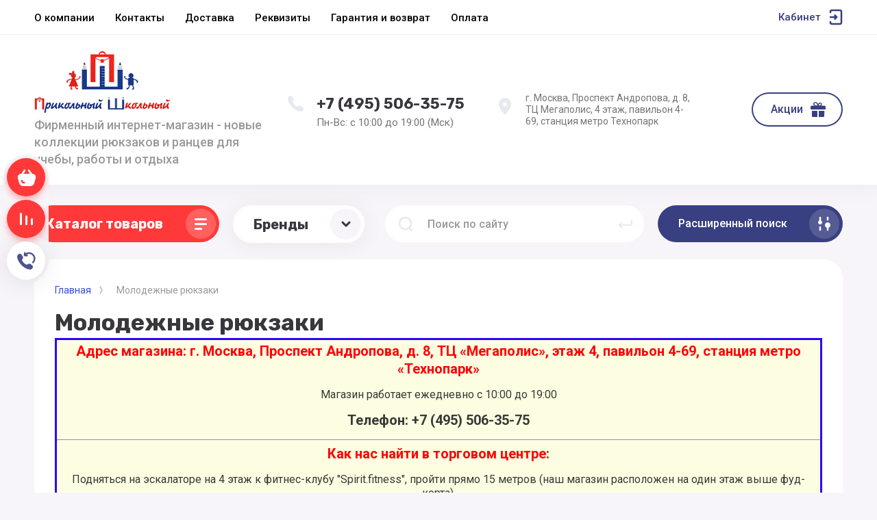

--- FILE ---
content_type: text/html; charset=utf-8
request_url: https://schoolbag.ru/internetmagazin/folder/ryukzaki-molodezhnye
body_size: 54840
content:



			<!DOCTYPE html>
<html data-wf-page="5c3b598191db030be7577d33" data-wf-site="5c18c320997c256f5317756a" lang="ru">
<head>
<meta charset="utf-8">
<meta name="robots" content="all">
<title>Молодежные рюкзаки купить недорого в Москве - интернет-магазин СкулБэг.ру </title>
<!-- assets.top -->
<meta property="og:title" content="Купить молодежный рюкзак по выгодной цене в Москве">
<meta name="twitter:title" content="Купить молодежный рюкзак по выгодной цене в Москве">
<meta property="og:description" content="Молодежные рюкзаки из последних коллекций с доставкой по Москве и России. Всегда широкий выбор и доступные цены! Акции и скидки! Шоу-рум!">
<meta name="twitter:description" content="Молодежные рюкзаки из последних коллекций с доставкой по Москве и России. Всегда широкий выбор и доступные цены! Акции и скидки! Шоу-рум!">
<meta property="og:image" content="https://schoolbag.ru/thumb/2/5UCtmwJi32TlLgi5NPUxXw/350r350/d/campuspremium28l-oliveashcroftcamo-10002632_olashccamo-12m_main.jpg">
<meta name="twitter:image" content="https://schoolbag.ru/thumb/2/5UCtmwJi32TlLgi5NPUxXw/350r350/d/campuspremium28l-oliveashcroftcamo-10002632_olashccamo-12m_main.jpg">
<meta property="og:image:type" content="image/jpeg">
<meta property="og:image:width" content="350">
<meta property="og:image:height" content="350">
<meta property="og:type" content="website">
<meta property="og:url" content="https://schoolbag.ru/internetmagazin/folder/ryukzaki-molodezhnye">
<meta name="twitter:card" content="summary">
<!-- /assets.top -->


<meta content="Webflow" name="generator">
<meta name="description" content="Молодежные рюкзаки для подростков от известных брендов с крутыми принтами для парня и девушки. Оперативная доставка по Москве и всей России. Отличный сервис! Акции, скидки! Шоу-рум! ">
<meta name="keywords" content="молодежные рюкзаки ">
<meta name="SKYPE_TOOLBAR" content="SKYPE_TOOLBAR_PARSER_COMPATIBLE">
<meta name="viewport" content="width=device-width, initial-scale=1.0, maximum-scale=1.0, user-scalable=no">
<meta name="format-detection" content="telephone=no">
<meta http-equiv="x-rim-auto-match" content="none">

	<meta property="og:description" content='Молодежные рюкзаки для подростков от известных брендов с крутыми принтами для парня и девушки. Оперативная доставка по Москве и всей России. Отличный сервис! Акции, скидки! Шоу-рум! ' />

<link rel="stylesheet" href="/g/libs/jqueryui/datepicker-and-slider/css/jquery-ui.min.css">
<link rel="stylesheet" href="/g/libs/lightgallery/v1.2.19/lightgallery.min.css">
<link rel="stylesheet" href="/g/libs/remodal/css/remodal.min.css">
<link rel="stylesheet" href="/g/libs/remodal/css/remodal-default-theme.min.css">


<script src="/g/libs/jquery/1.10.2/jquery.min.js"></script>

<!-- Common js -->
	<link rel="stylesheet" href="/g/css/styles_articles_tpl.css">
<link rel="stylesheet" href="/g/libs/lightgallery-proxy-to-hs/lightgallery.proxy.to.hs.min.css" media="all" async>
<script src="/g/libs/lightgallery-proxy-to-hs/lightgallery.proxy.to.hs.stub.min.js"></script>
<script src="/g/libs/lightgallery-proxy-to-hs/lightgallery.proxy.to.hs.js" async></script>

            <!-- 46b9544ffa2e5e73c3c971fe2ede35a5 -->
            <script src='/shared/s3/js/lang/ru.js'></script>
            <script src='/shared/s3/js/common.min.js'></script>
        <link rel='stylesheet' type='text/css' href='/shared/s3/css/calendar.css' /><link rel="icon" href="/favicon.ico" type="image/x-icon">

<!--s3_require-->
<link rel="stylesheet" href="/g/basestyle/1.0.1/user/user.css" type="text/css"/>
<link rel="stylesheet" href="/g/basestyle/1.0.1/cookie.message/cookie.message.css" type="text/css"/>
<link rel="stylesheet" href="/g/basestyle/1.0.1/user/user.blue.css" type="text/css"/>
<script type="text/javascript" src="/g/basestyle/1.0.1/user/user.js" async></script>
<link rel="stylesheet" href="/g/s3/lp/lpc.v4/css/styles.css" type="text/css"/>
<link rel="stylesheet" href="/g/s3/lp/cookie.message/__landing_page_content_global.css" type="text/css"/>
<link rel="stylesheet" href="/g/s3/lp/cookie.message/colors_lpc.css" type="text/css"/>
<link rel="stylesheet" href="/g/basestyle/1.0.1/cookie.message/cookie.message.blue.css" type="text/css"/>
<script type="text/javascript" src="/g/basestyle/1.0.1/cookie.message/cookie.message.js" async></script>
<!--/s3_require-->

<!--s3_goal-->
<script src="/g/s3/goal/1.0.0/s3.goal.js"></script>
<script>new s3.Goal({map:[], goals: [], ecommerce:[]});</script>
<!--/s3_goal-->
<!-- Common js -->

			
		
		
		
			<link rel="stylesheet" type="text/css" href="/g/shop2v2/default/css/theme.less.css">		
			<script type="text/javascript" src="/g/shop2v2/default/js/shop2v2-plugins.js"></script>
		
			<script type="text/javascript" src="/g/shop2v2/default/js/shop2.2.min.js"></script>
		
	<script type="text/javascript">shop2.init({"productRefs": [],"apiHash": {"getPromoProducts":"01e922a22b7f32d0aa29d1b66d92e228","getSearchMatches":"acf6c2eaa92b882942e34ff3a3013d70","getFolderCustomFields":"fd5d79e71abae688d7fada53e02e008e","getProductListItem":"cfd6b7cc1debdefb30dec1d33972ab8e","cartAddItem":"6462e8089515cc8f64f7ebfb1df71b07","cartRemoveItem":"3d1e97685215cdf72f5b7b781b09984b","cartUpdate":"33708ef655d48d9abd001f19d27389e3","cartRemoveCoupon":"6ce0816e077d80dfdfc117b0383f113c","cartAddCoupon":"160656dcfd772d37b7b4b9456a4dd122","deliveryCalc":"9fb838804cc412bb704aee40ac6a5283","printOrder":"ac8718ff85a9cc3ff44f337557a44c0e","cancelOrder":"36416539c14447f372a16e7d3f417c08","cancelOrderNotify":"274fa4c8ab5f43ec1cc14530f7bc4463","repeatOrder":"f77a49db95057b9a51eb22af99a59bf9","paymentMethods":"2d167123e9b934d20ab399449129bfa4","compare":"36e83287530710052fb4cf92d02a2fba"},"hash": null,"verId": 39225,"mode": "folder","step": "","uri": "/internetmagazin","IMAGES_DIR": "/d/","my": {"gr_universal_version":true,"gr_new_top_slider":true,"show_sections":false,"lazy_load_subpages":true,"price_fa_rouble":true,"buy_alias":"\u0414\u043e\u0431\u0430\u0432\u0438\u0442\u044c \u0432 \u043a\u043e\u0440\u0437\u0438\u043d\u0443","buy_mod":true,"buy_kind":true,"on_shop2_btn":true,"new_alias":"New","special_alias":"Sale","gr_icons_on_phone":true,"gr_pagelist_lazy_load":true,"gr_product_quick_view":true,"gr_product_page_version":"global:shop2.2.101-1-product.tpl","gr_buy_btn_data_url":true,"gr_cart_page_version":"global:shop2.2.101-1-cart.tpl","gr_shop2_msg":true},"shop2_cart_order_payments": 3,"cf_margin_price_enabled": 0,"maps_yandex_key":"","maps_google_key":""});shop2.filter._pre_params = "&s[folder_id]=30819102";shop2.facets.enabled = true;</script>
<style type="text/css">.product-item-thumb {width: 250px;}.product-item-thumb .product-image, .product-item-simple .product-image {height: 250px;width: 250px;}.product-item-thumb .product-amount .amount-title {width: 154px;}.product-item-thumb .product-price {width: 200px;}.shop2-product .product-side-l {width: 250px;}.shop2-product .product-image {height: 250px;width: 250px;}.shop2-product .product-thumbnails li {width: 73px;height: 73px;}</style>



<!-- [if lt IE 9]>
<script src="https://cdnjs.cloudflare.com/ajax/libs/html5shiv/3.7.3/html5shiv.min.js" type="text/javascript"></script>
<![endif] -->

<!-- webflow -->

<script type="text/javascript">
    !function(o,c){var n=c.documentElement,t=" w-mod-";n.className+=t+"js",("ontouchstart"in o||o.DocumentTouch&&c instanceof DocumentTouch)&&(n.className+=t+"touch")}(window,document);
</script>

<!-- webflow -->

		    <link rel="stylesheet" href="/t/v1745/images/theme3/theme.scss.css">
	

	
<style>#body_user_code {position: absolute;top: -50000px;left: -50000px;}</style>
<link rel="stylesheet" href="/t/v1745/images/css/s_style.scss.css">

<link rel="stylesheet" href="/t/v1745/images/css/site_addons.scss.css">
<link rel="stylesheet" href="/t/v1745/images/site.addons2.scss.css?sa=1">
<meta name="yandex-verification" content="5a9e7540dd6876a4" />
</head>

<body class="body site gr_shop2_msg_style">
<div class="site__wrapper has_icons_on_mobile">
	<div class="burger-block">
		<div class="burger-block__section">
			<div class="burger-close">&nbsp;</div>
			<div class="burger-block__menu">Меню</div>
			<div class="burger-cabinet">
				<a href="#login-form" class="top-pannel_cabinet left-pannel w-nav-link w--nav-link-open">Кабинет</a>
			</div>
			<div class="burger-folders">
				<div class="burger-title cat-title-text"><div class="burger-mob-title active">Каталог</div><div class="brands-mob-title">Бренды</div></div>
				<div class="burger-folders__body">
					<ul class="burger-folders__list menu-default">
											         					         					         					         					    					         					              					              					                   <li class="firstlevel sublevel">
											<a class=" has_icon_item cat-item_link hasArrow" href="/shkolnye_rancy">
																	                                <span class="cat-item__pic">
					                                						                                		<img src="/thumb/2/wN1w8XGkPzCai1yr8o_aQg/c126/d/shkolnye-rantsy.jpg" alt="Школьные ранцы">
					                                						                                </span>
				                                												<span>Школьные ранцы</span>
											</a>
					              					         					         					         					         					    					         					              					                   					                        <ul>
					                            <li class="parentItem"><a href="/internetmagazin/folder/shkolnye-rantsy-1-4-klass"><span>Школьные ранцы</span></a></li>
					                    						              					              					                   <li class=""><a href="/internetmagazin/folder/shkolnye-rantsy-1-4-klass"><span>Ранцы 1-4 класс</span></a>
					              					         					         					         					         					    					         					              					                   					                        </li>
					                        					                   					              					              					                   <li class=""><a href="/internetmagazin/folder/shkolnyye-rantsy-dlya-devochek-1-4-klass"><span>Ранцы для девочек</span></a>
					              					         					         					         					         					    					         					              					                   					                        </li>
					                        					                   					              					              					                   <li class=""><a href="/internetmagazin/folder/shkolnyye-rantsy-dlya-malchikov-1-4-klass"><span>Ранцы для мальчиков</span></a>
					              					         					         					         					         					    					         					              					                   					                        </li>
					                        					                             </ul></li>
					                        					                   					              					              					                   <li class="firstlevel sublevel">
											<a class=" has_icon_item cat-item_link hasArrow" href="/shkolnye_ryukzaki">
																	                                <span class="cat-item__pic">
					                                						                                		<img src="/thumb/2/8B9bmT2KAcfZPhGXOr1jzQ/c126/d/shkolnye-ryukzaki.jpg" alt="Школьные рюкзаки">
					                                						                                </span>
				                                												<span>Школьные рюкзаки</span>
											</a>
					              					         					         					         					         					    					         					              					                   					                        <ul>
					                            <li class="parentItem"><a href="/internetmagazin/folder/shkolnye-ryukzaki-5-11-klass"><span>Школьные рюкзаки</span></a></li>
					                    						              					              					                   <li class=""><a href="/internetmagazin/folder/shkolnye-ryukzaki-5-11-klass"><span>Рюкзаки 5-11 класс</span></a>
					              					         					         					         					         					    					         					              					                   					                        </li>
					                        					                   					              					              					                   <li class=""><a href="/internetmagazin/folder/shkolnyye-ryukzaki-dlya-devochek-5-11-klass"><span>Рюкзаки для девочек</span></a>
					              					         					         					         					         					    					         					              					                   					                        </li>
					                        					                   					              					              					                   <li class=""><a href="/internetmagazin/folder/shkolnyye-ryukzaki-dlya-malchikov-5-11-klass"><span>Рюкзаки для мальчиков</span></a>
					              					         					         					         					         					    					         					              					                   					                        </li>
					                        					                             </ul></li>
					                        					                   					              					              					                   <li class="firstlevel sublevel">
											<a class=" has_icon_item cat-item_link hasArrow" href="/molodezhnye-ryukzaki">
																	                                <span class="cat-item__pic">
					                                						                                		<img src="/thumb/2/MfDbYtQ9Hl4A1EekhEbASA/c126/d/molodezhnye_ryukzaki_category.jpg" alt="Молодежные рюкзаки">
					                                						                                </span>
				                                												<span>Молодежные рюкзаки</span>
											</a>
					              					         					         					         					         					    					         					              					                   					                        <ul>
					                            <li class="parentItem"><a href="/internetmagazin/folder/ryukzaki-dlya-devushek"><span>Молодежные рюкзаки</span></a></li>
					                    						              					              					                   <li class=""><a href="/internetmagazin/folder/ryukzaki-dlya-devushek"><span>Рюкзаки для девушек</span></a>
					              					         					         					         					         					    					         					              					                   					                        </li>
					                        					                   					              					              					                   <li class=""><a href="/internetmagazin/folder/ryukzaki-dlya-yunoshey"><span>Рюкзаки для парней</span></a>
					              					         					         					         					         					    					         					              					                   					                        </li>
					                        					                             </ul></li>
					                        					                   					              					              					                   <li class="firstlevel sublevel">
											<a class=" has_icon_item cat-item_link hasArrow" href="/internetmagazin/folder/gorodskie-ryukzaki">
																	                                <span class="cat-item__pic">
					                                						                                		<img src="/thumb/2/Bzie9DvFRaBs_xLEA5QsJQ/c126/d/gorodskiye-ryukzaki_categor.jpg" alt="Городские рюкзаки">
					                                						                                </span>
				                                												<span>Городские рюкзаки</span>
											</a>
					              					         					         					         					         					    					         					              					                   					                        <ul>
					                            <li class="parentItem"><a href="/internetmagazin/folder/muzhskiye-ryukzaki"><span>Городские рюкзаки</span></a></li>
					                    						              					              					                   <li class=""><a href="/internetmagazin/folder/muzhskiye-ryukzaki"><span>Рюкзаки мужские</span></a>
					              					         					         					         					         					    					         					              					                   					                        </li>
					                        					                   					              					              					                   <li class=""><a href="/internetmagazin/folder/zhenskiye-ryukzaki"><span>Рюкзаки женские</span></a>
					              					         					         					         					         					    					         					              					                   					                        </li>
					                        					                   					              					              					                   <li class=""><a href="/internetmagazin/folder/povsednevnyye-ryukzaki"><span>Повседневные рюкзаки</span></a>
					              					         					         					         					         					    					         					              					                   					                        </li>
					                        					                   					              					              					                   <li class=""><a href="/internetmagazin/folder/klassicheskiye-ryukzaki"><span>Классические рюкзаки</span></a>
					              					         					         					         					         					    					         					              					                   					                        </li>
					                        					                   					              					              					                   <li class=""><a href="/internetmagazin/folder/malenkie-ryukzaki"><span>Маленькие рюкзаки</span></a>
					              					         					         					         					         					    					         					              					                   					                        </li>
					                        					                             </ul></li>
					                        					                   					              					              					                   <li class="firstlevel sublevel">
											<a class=" has_icon_item cat-item_link hasArrow" href="/ryukzaki_dlya_noutbukov">
																	                                <span class="cat-item__pic">
					                                						                                		<img src="/thumb/2/ke5hxWewSsgEJlphRDzOFg/c126/d/ryukzaki-dlya-noutbuka.jpg" alt="Рюкзаки для ноутбуков">
					                                						                                </span>
				                                												<span>Рюкзаки для ноутбуков</span>
											</a>
					              					         					         					         					         					    					         					              					                   					                        <ul>
					                            <li class="parentItem"><a href="/internetmagazin/folder/ryukzaki-dlya-noutbukov-13-dyuymov"><span>Рюкзаки для ноутбуков</span></a></li>
					                    						              					              					                   <li class=""><a href="/internetmagazin/folder/ryukzaki-dlya-noutbukov-13-dyuymov"><span>Рюкзаки 13 дюймов</span></a>
					              					         					         					         					         					    					         					              					                   					                        </li>
					                        					                   					              					              					                   <li class=""><a href="/internetmagazin/folder/ryukzaki-dlya-noutbukov-diagonal-14-dyuymov"><span>Рюкзаки 14 дюймов</span></a>
					              					         					         					         					         					    					         					              					                   					                        </li>
					                        					                   					              					              					                   <li class=""><a href="/internetmagazin/folder/ryukzaki-dlya-noutbukov-diagonal-15-dyuymov"><span>Рюкзаки 15 дюймов</span></a>
					              					         					         					         					         					    					         					              					                   					                        </li>
					                        					                   					              					              					                   <li class=""><a href="/internetmagazin/folder/ryukzaki-dlya-noutbukov-diagonal-17-dyuymov"><span>Рюкзаки 17 дюймов</span></a>
					              					         					         					         					         					    					         					              					                   					                        </li>
					                        					                   					              					              					                   <li class=""><a href="/internetmagazin/folder/ryukzaki-s-karmanom-dlya-plansheta"><span>Рюкзаки для планшетов</span></a>
					              					         					         					         					         					    					         					              					                   					                        </li>
					                        					                             </ul></li>
					                        					                   					              					              					                   <li class="firstlevel sublevel">
											<a class=" has_icon_item cat-item_link hasArrow" href="/ryukzaki-sportivnye">
																	                                <span class="cat-item__pic">
					                                						                                		<img src="/thumb/2/_Nxe-EqGANZKyB-8Ikarvg/c126/d/sportivnye-ryukzaki_catego.jpg" alt="Спортивные рюкзаки">
					                                						                                </span>
				                                												<span>Спортивные рюкзаки</span>
											</a>
					              					         					         					         					         					    					         					              					                   					                        <ul>
					                            <li class="parentItem"><a href="/internetmagazin/folder/ryukzaki-dlya-snouborda"><span>Спортивные рюкзаки</span></a></li>
					                    						              					              					                   <li class=""><a href="/internetmagazin/folder/ryukzaki-dlya-snouborda"><span>Рюкзаки для сноуборда и лыж</span></a>
					              					         					         					         					         					    					         					              					                   					                        </li>
					                        					                   					              					              					                   <li class=""><a href="/internetmagazin/folder/ryukzaki-dlya-skejta"><span>Рюкзаки для скейта</span></a>
					              					         					         					         					         					    					         					              					                   					                        </li>
					                        					                   					              					              					                   <li class=""><a href="/internetmagazin/folder/veloryukzaki-dakine"><span>Велосипедные рюкзаки</span></a>
					              					         					         					         					         					    					         					              					                   					                        </li>
					                        					                   					              					              					                   <li class=""><a href="/internetmagazin/folder/ryukzaki-dlya-serfinga"><span>Рюкзаки для серфинга</span></a>
					              					         					         					         					         					    					         					              					                   					                        </li>
					                        					                             </ul></li>
					                        					                   					              					              					                   <li class="firstlevel">
											<a class=" has_icon_item cat-item_link" href="/shkolnye_ryukzaki_na_kolesah">
																	                                <span class="cat-item__pic">
					                                						                                		<img src="/thumb/2/T7vmm8fFQUcz6mGLu-VTHA/c126/d/ryukzaki_na_kolesah.jpg" alt="Рюкзаки на колесах">
					                                						                                </span>
				                                												<span>Рюкзаки на колесах</span>
											</a>
					              					         					         					         					         					    					         					              					                   					                        </li>
					                        					                   					              					              					                   <li class="firstlevel sublevel">
											<a class=" has_icon_item cat-item_link hasArrow" href="/penaly-shkolnye">
																	                                <span class="cat-item__pic">
					                                						                                		<img src="/thumb/2/n24mF_d2h9IbgmNPz1OsMg/c126/d/shkolnye_penaly_category.jpg" alt="Пеналы школьные">
					                                						                                </span>
				                                												<span>Пеналы школьные</span>
											</a>
					              					         					         					         					         					    					         					              					                   					                        <ul>
					                            <li class="parentItem"><a href="/internetmagazin/folder/detskiye-penaly-1-4-klass"><span>Пеналы школьные</span></a></li>
					                    						              					              					                   <li class=""><a href="/internetmagazin/folder/detskiye-penaly-1-4-klass"><span>Пеналы для первоклассников</span></a>
					              					         					         					         					         					    					         					              					                   					                        </li>
					                        					                   					              					              					                   <li class=""><a href="/internetmagazin/folder/penaly-dlya-podrostkov"><span>Пеналы для подростков</span></a>
					              					         					         					         					         					    					         					              					                   					                        </li>
					                        					                   					              					              					                   <li class=""><a href="/internetmagazin/folder/shkolnyye-penaly-dlya-devochek"><span>Пеналы для девочек</span></a>
					              					         					         					         					         					    					         					              					                   					                        </li>
					                        					                   					              					              					                   <li class=""><a href="/internetmagazin/folder/shkolnyye-penaly-dlya-malchikov"><span>Пеналы для мальчиков</span></a>
					              					         					         					         					         					    					         					              					                   					                        </li>
					                        					                             </ul></li>
					                        					                   					              					              					                   <li class="firstlevel sublevel">
											<a class=" has_icon_item cat-item_link hasArrow" href="/meshki_dlya_obuvi">
																	                                <span class="cat-item__pic">
					                                						                                		<img src="/thumb/2/kjiT6W3MU3xtx6-GYPyn-Q/c126/d/meshki_dlya_obuvi.jpg" alt="Мешки для обуви">
					                                						                                </span>
				                                												<span>Мешки для обуви</span>
											</a>
					              					         					         					         					         					    					         					              					                   					                        <ul>
					                            <li class="parentItem"><a href="/internetmagazin/folder/meshki-dlya-smennoy-obuvi-dlya-devochek"><span>Мешки для обуви</span></a></li>
					                    						              					              					                   <li class=""><a href="/internetmagazin/folder/meshki-dlya-smennoy-obuvi-dlya-devochek"><span>Мешки для девочек</span></a>
					              					         					         					         					         					    					         					              					                   					                        </li>
					                        					                   					              					              					                   <li class=""><a href="/internetmagazin/folder/meshki-dlya-smennoy-obuvi-dlya-malchikov"><span>Мешки для мальчиков</span></a>
					              					         					         					         					         					    					         					              					                   					                        </li>
					                        					                             </ul></li>
					                        					                   					              					              					                   <li class="firstlevel">
											<a class=" has_icon_item cat-item_link" href="/molodezhnye_sumki">
																	                                <span class="cat-item__pic">
					                                						                                		<img src="/thumb/2/t02io48Ahv4PPuO_RgZ0Tw/c126/d/sumki-cherez-plecho.jpg" alt="Сумки через плечо">
					                                						                                </span>
				                                												<span>Сумки через плечо</span>
											</a>
					              					         					         					         					         					    					         					              					                   					                        </li>
					                        					                   					              					              					                   <li class="firstlevel">
											<a class=" has_icon_item cat-item_link" href="/detskie-chemodany">
																	                                <span class="cat-item__pic">
					                                						                                		<img src="/thumb/2/d1Fi8MNeJ9ON0f0Yd69y2g/c126/d/detskie_chemodany_web.jpg" alt="Детские чемоданы">
					                                						                                </span>
				                                												<span>Детские чемоданы</span>
											</a>
					              					         					         					         					         					    					         					              					                   					                        </li>
					                        					                   					              					              					                   <li class="firstlevel">
											<a class=" has_icon_item cat-item_link" href="/internetmagazin/folder/sportivnye-sumki">
																	                                <span class="cat-item__pic">
					                                						                                		<img src="/thumb/2/nuM7g-6Vl-xu8sUPyKtrcw/c126/d/sportivnye-sumki.jpg" alt="Спортивные сумки">
					                                						                                </span>
				                                												<span>Спортивные сумки</span>
											</a>
					              					         					         					         					         					    					         					              					                   					                        </li>
					                        					                   					              					              					                   <li class="firstlevel sublevel">
											<a class=" has_icon_item cat-item_link hasArrow" href="/internetmagazin/folder/poyasnye-sumki">
																	                                <span class="cat-item__pic">
					                                						                                		<img src="/thumb/2/2EgOTLL9uVezQzLqDt7P5A/c126/d/poyasnye-sumki.jpg" alt="Поясные сумки">
					                                						                                </span>
				                                												<span>Поясные сумки</span>
											</a>
					              					         					         					         					         					    					         					              					                   					                        <ul>
					                            <li class="parentItem"><a href="/internetmagazin/folder/zhenskie-poyasnye-sumki"><span>Поясные сумки</span></a></li>
					                    						              					              					                   <li class=""><a href="/internetmagazin/folder/zhenskie-poyasnye-sumki"><span>Женские сумки на пояс</span></a>
					              					         					         					         					         					    					         					              					                   					                        </li>
					                        					                   					              					              					                   <li class=""><a href="/internetmagazin/folder/muzhskie-poyasnye-sumki"><span>Мужские сумки на пояс</span></a>
					              					         					         					         					         					    					         					              					                   					                        </li>
					                        					                             </ul></li>
					                        					                   					              					              					                   <li class="firstlevel">
											<a class=" has_icon_item cat-item_link" href="/internetmagazin/folder/11079803">
																	                                <span class="cat-item__pic">
					                                						                                		<img src="/thumb/2/N-cVsjEO7PGaECJBS32cWA/c126/d/shkolnye-prinadlezhnosti.jpg" alt="Школьные принадлежности">
					                                						                                </span>
				                                												<span>Школьные принадлежности</span>
											</a>
					              					         					         					         					         					    					         					              					                   					                        </li>
					                        					                   					              					              					                   <li class="firstlevel">
											<a class=" has_icon_item cat-item_link" href="/ryukzaki-dakine">
																	                                <span class="cat-item__pic">
					                                						                                		<img src="/thumb/2/yA-mffDMzpySpyThk6Q4zQ/c126/d/ryukzaki-dakine.jpg" alt="Рюкзаки Dakine">
					                                						                                </span>
				                                												<span>Рюкзаки Dakine</span>
											</a>
					              					         					         					         					         					    					         					              					                   					                        </li>
					                        					                   					              					              					                   <li class="firstlevel">
											<a class=" cat-item_link" href="/registraciya">
																	                                <span class="cat-item__pic">
					                                					                                									                                		<svg xmlns="http://www.w3.org/2000/svg" width="42" height="42" viewBox="0 0 42 42" fill="none">
																	<path fill-rule="evenodd" clip-rule="evenodd" d="M13.6667 13C11.6416 13 10 14.6832 10 16.7595L10 27.2405C10 29.3168 11.6416 31 13.6667 31H28.3333C30.3584 31 32 29.3168 32 27.2405V16.7595C32 14.6832 30.3584 13 28.3333 13H13.6667ZM29.25 17.7833C29.25 18.4921 28.6754 19.0667 27.9667 19.0667C27.2579 19.0667 26.6833 18.4921 26.6833 17.7833C26.6833 17.0746 27.2579 16.5 27.9667 16.5C28.6754 16.5 29.25 17.0746 29.25 17.7833ZM24.5 22C24.5 23.933 22.933 25.5 21 25.5C19.067 25.5 17.5 23.933 17.5 22C17.5 20.067 19.067 18.5 21 18.5C22.933 18.5 24.5 20.067 24.5 22ZM26 22C26 24.7614 23.7614 27 21 27C18.2386 27 16 24.7614 16 22C16 19.2386 18.2386 17 21 17C23.7614 17 26 19.2386 26 22Z" fill="#39363C"/>
																	<path d="M23.0372 10H18.9653C17.9896 10 17.0749 10.4745 16.5129 11.272L16 12H26L25.4935 11.2777C24.932 10.4768 24.0153 10 23.0372 10Z" fill="#39363C"/>
																</svg>
																				                                						                                </span>
				                                												<span>Регистрация</span>
											</a>
					              					         					         					         					         					    					    					    </li>
					</ul>
				</div>
			</div>
			
		</div>
	</div>
	
	<div class="mobile-menu">
		<div class="mobile-menu__inner">
			<div class="mobile-menu__back">&nbsp;</div>
			<div class="mobile-menu__title">Меню</div>
			<div class="burger-navigation">
								    <ul class="burger-navigation__list menu-default">
										              				              				                   <li class="firstlevel sublevel"><a class="hasArrow" href="/home/favicon.ico."><span>О компании</span></a>
				              					         					         					         					    				              				                   				                        </li>
				                        				                   				              				              				                   <li class="firstlevel"><a href="/kontakty"><span>Контакты</span></a>
				              					         					         					         					    				              				                   				                        </li>
				                        				                   				              				              				                   <li class="firstlevel"><a href="/dostavka-2"><span>Доставка</span></a>
				              					         					         					         					    				              				                   				                        </li>
				                        				                   				              				              				                   <li class="firstlevel"><a href="/rekvizity"><span>Реквизиты</span></a>
				              					         					         					         					    				              				                   				                        </li>
				                        				                   				              				              				                   <li class="firstlevel"><a href="/garantiya"><span>Гарантия и возврат</span></a>
				              					         					         					         					    				              				                   				                        </li>
				                        				                   				              				              				                   <li class="firstlevel"><a href="/sposoby-oplaty"><span>Оплата</span></a>
				              					         					         					         					    					    					    </li>
					</ul>
							</div>
		</div>
	</div>
	
	<div class="left-fixed-panel">
		<div class="left-fixed-panel__inner">
			
			<div class="left-fixed-panel__body">
				<div class="left-fixed-panel__body-bg">
										
																	
											
																					<a href="/internetmagazin/cart" class="left-fixed-panel__cart">
								<div class="left-fixed-panel__cart-amount">0</div>
								<div class="left-fixed-panel__cart-inner">
									<div class="left-fixed-panel__cart-icon">&nbsp;</div>
									<div class="left-fixed-panel__cart-text">Корзина</div>
								</div>
							</a>
						
																
							            	<a href="/internetmagazin/compare" target="_blank" class="left-fixed-panel__compare compare-block">
		            		<span class="left-fixed-panel__compare-amount compare-amount">0</span>
							<span class="left-fixed-panel__compare-inner">
								<span class="left-fixed-panel__compare-icon">&nbsp;</span>	
								<span class="left-fixed-panel__compare-text">Сравнение</span>	
							</span>
						</a>
										
											<div class="left-fixed-panel__form" data-remodal-target="call_form">
							<div class="left-fixed-panel__form-inner">
								<div class="left-fixed-panel__form-icon">&nbsp;</div>
								<div class="left-fixed-panel__form-text">Обратный звонок</div>
							</div>
						</div>
									</div>
				<a href="#top-pannel" class="left-fixed-panel__up-btn">&nbsp;</a>
			</div>
			
		</div>
	</div>
	
    <header class="site-hedaer">
        <div class="header">
        	            <div data-collapse="medium" data-animation="over-left" data-duration="400" id="top-pannel" data-doc-height="1" data-no-scroll="1" class="top-pannel w-nav">
            	
            	<div class="top-pannel__inner has_compare">
	                <div class="top-pannel__cont-btn" >
	                    <div class="cont-icon" data-remodal-target="call_form">&nbsp;</div>
	                </div>
	                	                
	                				                <div class="top-pannel__cart">
			                												                    <a href="/internetmagazin/cart" class="cart-icon mobile"><span class="cart_amount">0</span></a>
			                </div>
			            			            
	                	                		                <div class="top-pannel__compare compare-block" >
		                    <a href="/internetmagazin/compare" target="_blank" class="compare-icon"><span class="compare_amount compare-amount">0</span></a>
		                </div>
	                	                
	                <div class="width-container-top w-container">
	                    <div class="burger-btn">&nbsp;</div>
	                    <nav role="navigation" class="nav-menu w-hidden-tiny w-nav-menu">
	                        <div class="nav-menu__wrap">
	                            								    <ul class="top-menu__wrap menu-default">
								        								
								            								
								            								                <li class="has"><a class="top-menu__link w-nav-link" href="/home/favicon.ico."><span>О компании</span></a>
								            								            								
								        								
								            								                								                        </li>
								                    								                								            								
								            								                <li class=""><a class="top-menu__link w-nav-link" href="/kontakty"><span>Контакты</span></a>
								            								            								
								        								
								            								                								                        </li>
								                    								                								            								
								            								                <li class=""><a class="top-menu__link w-nav-link" href="/dostavka-2"><span>Доставка</span></a>
								            								            								
								        								
								            								                								                        </li>
								                    								                								            								
								            								                <li class=""><a class="top-menu__link w-nav-link" href="/rekvizity"><span>Реквизиты</span></a>
								            								            								
								        								
								            								                								                        </li>
								                    								                								            								
								            								                <li class=""><a class="top-menu__link w-nav-link" href="/garantiya"><span>Гарантия и возврат</span></a>
								            								            								
								        								
								            								                								                        </li>
								                    								                								            								
								            								                <li class=""><a class="top-menu__link w-nav-link" href="/sposoby-oplaty"><span>Оплата</span></a>
								            								            								
								        								        </li>
								    </ul>
								    									                        </div>
	                    </nav>
	                    <a href="#login-form" class="top-pannel_cabinet w-button">Кабинет</a>
	                    <div class="remodal" data-remodal-id="login-form" role="dialog">
							<button data-remodal-action="close" class="close-button"><span>Закрыть</span></button>
							<div class="shop2-block login-form ">
	<div class="block-title">
		Кабинет
	</div>
	<div class="block-body">
		
			<form method="post" action="/registraciya">
				<input type="hidden" name="mode" value="login" />

				<div class="row login tpl-field">
					<input placeholder="Логин" type="text" name="login" id="login" tabindex="1" value="" />
				</div>
				<div class="row tpl-field">
					<input placeholder="Пароль" type="password" name="password" id="password" tabindex="2" value="" />
				</div>

				<div class="login-btns">
					<div class="login-btns__enter">
						<button type="submit" class="btn-style" tabindex="3">Войти</button>
					</div>
					<div class="login-btns__in">
						<a href="/registraciya/forgot_password" class="forgot">Забыли пароль?</a><br/>
						<a href="/registraciya/register" class="register">Регистрация</a>
					</div>
				</div>
			<re-captcha data-captcha="recaptcha"
     data-name="captcha"
     data-sitekey="6LcYvrMcAAAAAKyGWWuW4bP1De41Cn7t3mIjHyNN"
     data-lang="ru"
     data-rsize="invisible"
     data-type="image"
     data-theme="light"></re-captcha></form>
			
							<div class="g-auth__row g-auth__social-min">
										



				
						<div class="g-form-field__title"><b>Также Вы можете войти через:</b></div>
			<div class="g-social">
																												<div class="g-social__row">
								<a href="/users/hauth/start/vkontakte?return_url=/internetmagazin/folder/ryukzaki-molodezhnye" class="g-social__item g-social__item--vk-large" rel="nofollow">Vkontakte</a>
							</div>
																																						<!--noindex-->
							<a href="/users/hauth/start/yandex?return_url=/internetmagazin/folder/ryukzaki-molodezhnye" class="g-social__item g-social__item--ya" rel="nofollow">Yandex</a>
						<!--/noindex-->
																
			</div>
			
		
	
			<div class="g-auth__personal-note">
									
			
			 

												Я выражаю <a href="/registraciya?mode=agreement" target="_blank">согласие на передачу и обработку персональных данных</a> в соответствии с <a href="/registraciya?mode=policy" target="_blank">политикой конфиденциальности</a>
				
					</div>
					</div>
			
		
	</div>
</div>						</div>
	                </div>
                </div>
                
            </div>
            <div class="company-info">
                <div class="width-container head">
                    <div class="company-info__left">
                    								<div class="site-logo">
																								<a href="https://schoolbag.ru">									<img style="max-width: 260px;" src="/thumb/2/OKkFvHF0ERce6wcPd9P3JA/260r90/d/logo.png" alt="Школьные рюкзаки и ранцы Компания Прикольный Школьный г. Москва" />
								</a> 							</div>
						                    		                        <div class="site-name">
	                        		                            	                            	<div class="desc site-desc">Фирменный интернет-магазин - новые коллекции рюкзаков и ранцев для учебы, работы и отдыха</div>
	                           		                        </div>
                                            </div>
                    <div class="company-info__right">
                    		                        <div class="contacts">
	                            <div class="contacts-inner">
	                                <div class="phone-item">
	                                																									                                    		<a href="tel:+74955063575" class="phone">+7 (495) 506-35-75</a>
	                                    		                                   		                                   		                                </div>
	                                	                                	<div class="schedule" style="margin-top: 6px;">Пн-Вс:  с 10:00 до 19:00 (Мск)</div>
	                                	                            </div>
	                        </div>
                                                                        	<div class="address">г. Москва, Проспект Андропова, д. 8, ТЦ Мегаполис, 4 этаж, павильон 4-69, станция метро Технопарк</div>
                                                	                        <div class="recall-btn__wrap">
	                            <a href="/internetmagazin/folder/5857603" class="btn-style-2">Акции</a>
	                        </div>
                                            </div>
                </div>
            </div>
        </div> <!-- .header -->
    </header>
    
    	    <div class="remodal" data-remodal-id="call_form" role="dialog">
			<button data-remodal-action="close" class="close-button"><span>Закрыть</span></button>
					        <div class="popup-contacts">
		    				                						<div >
							<a href="tel:+74955063575">+7 (495) 506-35-75</a>
						</div>
		            		            		            	<div class="popup-contacts__time">Пн-Вс:  с 10:00 до 19:00 (Мск)</div>
		            		        </div>
		    		    		    	<div class="popup-address">г. Москва, Проспект Андропова, д. 8, ТЦ Мегаполис, 4 этаж, павильон 4-69, станция метро Технопарк</div>
		    			
                        	
	    
        
    <div class="tpl-anketa" data-api-url="/-/x-api/v1/public/?method=form/postform&param[form_id]=4037302" data-api-type="form">
    		    			    	<div class="tpl-anketa__left">
		        	<div class="tpl-anketa__title">Обратная связь</div>
		        			        </div>
	                        <div class="tpl-anketa__right">
	        	            <form method="post" action="/" data-s3-anketa-id="4037302">
	                <input type="hidden" name="param[placeholdered_fields]" value="1" />
	                <input type="hidden" name="form_id" value="4037302">
	                	                	                <input type="hidden" name="param[hide_title]" value="" />
	                <input type="hidden" name="param[product_name]" value="" />
                	<input type="hidden" name="param[product_link]" value="https://" />
                	<input type="hidden" name="param[policy_checkbox]" value="" />
                	<input type="hidden" name="param[has_span_button]" value="" />
	                <input type="hidden" name="tpl" value="global:shop2.form.minimal.tpl">
	                		                		                    		                        <div class="tpl-field type-text field-required">
		                            		                            
		                            		                            <div class="field-value">
		                                		                                		                                    <input type="text" 
		                                    	 required  
			                                    size="30" 
			                                    maxlength="100" 
			                                    value="" 
			                                    name="d[0]" 
			                                    placeholder="Ваше имя или название организации *" 
		                                    />
		                                		                                
		                                		                            </div>
		                        </div>
		                    		                		                    		                        <div class="tpl-field type-text field-required">
		                            		                            
		                            		                            <div class="field-value">
		                                		                                		                                    <input type="text" 
		                                    	 required  
			                                    size="30" 
			                                    maxlength="100" 
			                                    value="" 
			                                    name="d[1]" 
			                                    placeholder="Ваш E-mail или телефон *" 
		                                    />
		                                		                                
		                                		                            </div>
		                        </div>
		                    		                		                    		                        <div class="tpl-field type-textarea field-required">
		                            		                            
		                            		                            <div class="field-value">
		                                		                                		                                    <textarea 
		                                    	 required  
			                                    cols="50" 
			                                    rows="7" 
			                                    name="d[2]" 
			                                    placeholder="Текст *"></textarea>
		                                		                                
		                                		                            </div>
		                        </div>
		                    		                	
	        			        		
	                	
	                <div class="tpl-field tpl-field-button">
	                    <button type="submit" class="tpl-form-button">Отправить</button>
	                </div>
	
	            <re-captcha data-captcha="recaptcha"
     data-name="captcha"
     data-sitekey="6LcYvrMcAAAAAKyGWWuW4bP1De41Cn7t3mIjHyNN"
     data-lang="ru"
     data-rsize="invisible"
     data-type="image"
     data-theme="light"></re-captcha></form>
	            
	        		        	
	                </div>
    </div>
		</div>
	    
    <div class="site-container">
        <div class="site-container__inner">
            <div class="top-block inner_block">
                <div class="width-container">
                    <div class="top-block_left">
                        <div class="cat-wrap">
                            
                            <div class="cat">
                                <div class="cat-title inner">
                                    <div class="cat-title-text">Каталог товаров</div>
                                    <div class="cat-title-icon"></div>
                                </div>
                                								    <nav class="shop-folders-wrap inner">
								        <ul class="cat-list w-list-unstyled menu-default">
								            								                								            								                								
								                    								
								                    								                        <li class="cat-item has">
								                            <a class="cat-item_link sublevels" href="/shkolnye_rancy">
								                                									                                <span class="cat-item__pic">
									                                										                                		<img src="/thumb/2/wN1w8XGkPzCai1yr8o_aQg/c126/d/shkolnye-rantsy.jpg" alt="Школьные ранцы">
									                                										                                </span>
								                                								                                <span class="cat-item__title">Школьные ранцы</span>
								                            </a>
								                    								
								                    								
								                								            								                								
								                    								                        								                            <ul>
								                        								                    								
								                    								                        <li class="">
								                            <a class="cat-item_link" href="/internetmagazin/folder/shkolnye-rantsy-1-4-klass">
								                                Ранцы 1-4 класс
								                            </a>
								                    								
								                    								
								                								            								                								
								                    								                        								                            </li>
								                            								                        								                    								
								                    								                        <li class="">
								                            <a class="cat-item_link" href="/internetmagazin/folder/shkolnyye-rantsy-dlya-devochek-1-4-klass">
								                                Ранцы для девочек
								                            </a>
								                    								
								                    								
								                								            								                								
								                    								                        								                            </li>
								                            								                        								                    								
								                    								                        <li class="">
								                            <a class="cat-item_link" href="/internetmagazin/folder/shkolnyye-rantsy-dlya-malchikov-1-4-klass">
								                                Ранцы для мальчиков
								                            </a>
								                    								
								                    								
								                								            								                								
								                    								                        								                            </li>
								                            								                                </ul>
								                                </li>
								                            								                        								                    								
								                    								                        <li class="cat-item has">
								                            <a class="cat-item_link sublevels" href="/shkolnye_ryukzaki">
								                                									                                <span class="cat-item__pic">
									                                										                                		<img src="/thumb/2/8B9bmT2KAcfZPhGXOr1jzQ/c126/d/shkolnye-ryukzaki.jpg" alt="Школьные рюкзаки">
									                                										                                </span>
								                                								                                <span class="cat-item__title">Школьные рюкзаки</span>
								                            </a>
								                    								
								                    								
								                								            								                								
								                    								                        								                            <ul>
								                        								                    								
								                    								                        <li class="">
								                            <a class="cat-item_link" href="/internetmagazin/folder/shkolnye-ryukzaki-5-11-klass">
								                                Рюкзаки 5-11 класс
								                            </a>
								                    								
								                    								
								                								            								                								
								                    								                        								                            </li>
								                            								                        								                    								
								                    								                        <li class="">
								                            <a class="cat-item_link" href="/internetmagazin/folder/shkolnyye-ryukzaki-dlya-devochek-5-11-klass">
								                                Рюкзаки для девочек
								                            </a>
								                    								
								                    								
								                								            								                								
								                    								                        								                            </li>
								                            								                        								                    								
								                    								                        <li class="">
								                            <a class="cat-item_link" href="/internetmagazin/folder/shkolnyye-ryukzaki-dlya-malchikov-5-11-klass">
								                                Рюкзаки для мальчиков
								                            </a>
								                    								
								                    								
								                								            								                								
								                    								                        								                            </li>
								                            								                                </ul>
								                                </li>
								                            								                        								                    								
								                    								                        <li class="cat-item has">
								                            <a class="cat-item_link sublevels" href="/molodezhnye-ryukzaki">
								                                									                                <span class="cat-item__pic">
									                                										                                		<img src="/thumb/2/MfDbYtQ9Hl4A1EekhEbASA/c126/d/molodezhnye_ryukzaki_category.jpg" alt="Молодежные рюкзаки">
									                                										                                </span>
								                                								                                <span class="cat-item__title">Молодежные рюкзаки</span>
								                            </a>
								                    								
								                    								
								                								            								                								
								                    								                        								                            <ul>
								                        								                    								
								                    								                        <li class="">
								                            <a class="cat-item_link" href="/internetmagazin/folder/ryukzaki-dlya-devushek">
								                                Рюкзаки для девушек
								                            </a>
								                    								
								                    								
								                								            								                								
								                    								                        								                            </li>
								                            								                        								                    								
								                    								                        <li class="">
								                            <a class="cat-item_link" href="/internetmagazin/folder/ryukzaki-dlya-yunoshey">
								                                Рюкзаки для парней
								                            </a>
								                    								
								                    								
								                								            								                								
								                    								                        								                            </li>
								                            								                                </ul>
								                                </li>
								                            								                        								                    								
								                    								                        <li class="cat-item has">
								                            <a class="cat-item_link sublevels" href="/internetmagazin/folder/gorodskie-ryukzaki">
								                                									                                <span class="cat-item__pic">
									                                										                                		<img src="/thumb/2/Bzie9DvFRaBs_xLEA5QsJQ/c126/d/gorodskiye-ryukzaki_categor.jpg" alt="Городские рюкзаки">
									                                										                                </span>
								                                								                                <span class="cat-item__title">Городские рюкзаки</span>
								                            </a>
								                    								
								                    								
								                								            								                								
								                    								                        								                            <ul>
								                        								                    								
								                    								                        <li class="">
								                            <a class="cat-item_link" href="/internetmagazin/folder/muzhskiye-ryukzaki">
								                                Рюкзаки мужские
								                            </a>
								                    								
								                    								
								                								            								                								
								                    								                        								                            </li>
								                            								                        								                    								
								                    								                        <li class="">
								                            <a class="cat-item_link" href="/internetmagazin/folder/zhenskiye-ryukzaki">
								                                Рюкзаки женские
								                            </a>
								                    								
								                    								
								                								            								                								
								                    								                        								                            </li>
								                            								                        								                    								
								                    								                        <li class="">
								                            <a class="cat-item_link" href="/internetmagazin/folder/povsednevnyye-ryukzaki">
								                                Повседневные рюкзаки
								                            </a>
								                    								
								                    								
								                								            								                								
								                    								                        								                            </li>
								                            								                        								                    								
								                    								                        <li class="">
								                            <a class="cat-item_link" href="/internetmagazin/folder/klassicheskiye-ryukzaki">
								                                Классические рюкзаки
								                            </a>
								                    								
								                    								
								                								            								                								
								                    								                        								                            </li>
								                            								                        								                    								
								                    								                        <li class="">
								                            <a class="cat-item_link" href="/internetmagazin/folder/malenkie-ryukzaki">
								                                Маленькие рюкзаки
								                            </a>
								                    								
								                    								
								                								            								                								
								                    								                        								                            </li>
								                            								                                </ul>
								                                </li>
								                            								                        								                    								
								                    								                        <li class="cat-item has">
								                            <a class="cat-item_link sublevels" href="/ryukzaki_dlya_noutbukov">
								                                									                                <span class="cat-item__pic">
									                                										                                		<img src="/thumb/2/ke5hxWewSsgEJlphRDzOFg/c126/d/ryukzaki-dlya-noutbuka.jpg" alt="Рюкзаки для ноутбуков">
									                                										                                </span>
								                                								                                <span class="cat-item__title">Рюкзаки для ноутбуков</span>
								                            </a>
								                    								
								                    								
								                								            								                								
								                    								                        								                            <ul>
								                        								                    								
								                    								                        <li class="">
								                            <a class="cat-item_link" href="/internetmagazin/folder/ryukzaki-dlya-noutbukov-13-dyuymov">
								                                Рюкзаки 13 дюймов
								                            </a>
								                    								
								                    								
								                								            								                								
								                    								                        								                            </li>
								                            								                        								                    								
								                    								                        <li class="">
								                            <a class="cat-item_link" href="/internetmagazin/folder/ryukzaki-dlya-noutbukov-diagonal-14-dyuymov">
								                                Рюкзаки 14 дюймов
								                            </a>
								                    								
								                    								
								                								            								                								
								                    								                        								                            </li>
								                            								                        								                    								
								                    								                        <li class="">
								                            <a class="cat-item_link" href="/internetmagazin/folder/ryukzaki-dlya-noutbukov-diagonal-15-dyuymov">
								                                Рюкзаки 15 дюймов
								                            </a>
								                    								
								                    								
								                								            								                								
								                    								                        								                            </li>
								                            								                        								                    								
								                    								                        <li class="">
								                            <a class="cat-item_link" href="/internetmagazin/folder/ryukzaki-dlya-noutbukov-diagonal-17-dyuymov">
								                                Рюкзаки 17 дюймов
								                            </a>
								                    								
								                    								
								                								            								                								
								                    								                        								                            </li>
								                            								                        								                    								
								                    								                        <li class="">
								                            <a class="cat-item_link" href="/internetmagazin/folder/ryukzaki-s-karmanom-dlya-plansheta">
								                                Рюкзаки для планшетов
								                            </a>
								                    								
								                    								
								                								            								                								
								                    								                        								                            </li>
								                            								                                </ul>
								                                </li>
								                            								                        								                    								
								                    								                        <li class="cat-item has">
								                            <a class="cat-item_link sublevels" href="/ryukzaki-sportivnye">
								                                									                                <span class="cat-item__pic">
									                                										                                		<img src="/thumb/2/_Nxe-EqGANZKyB-8Ikarvg/c126/d/sportivnye-ryukzaki_catego.jpg" alt="Спортивные рюкзаки">
									                                										                                </span>
								                                								                                <span class="cat-item__title">Спортивные рюкзаки</span>
								                            </a>
								                    								
								                    								
								                								            								                								
								                    								                        								                            <ul>
								                        								                    								
								                    								                        <li class="">
								                            <a class="cat-item_link" href="/internetmagazin/folder/ryukzaki-dlya-snouborda">
								                                Рюкзаки для сноуборда и лыж
								                            </a>
								                    								
								                    								
								                								            								                								
								                    								                        								                            </li>
								                            								                        								                    								
								                    								                        <li class="">
								                            <a class="cat-item_link" href="/internetmagazin/folder/ryukzaki-dlya-skejta">
								                                Рюкзаки для скейта
								                            </a>
								                    								
								                    								
								                								            								                								
								                    								                        								                            </li>
								                            								                        								                    								
								                    								                        <li class="">
								                            <a class="cat-item_link" href="/internetmagazin/folder/veloryukzaki-dakine">
								                                Велосипедные рюкзаки
								                            </a>
								                    								
								                    								
								                								            								                								
								                    								                        								                            </li>
								                            								                        								                    								
								                    								                        <li class="">
								                            <a class="cat-item_link" href="/internetmagazin/folder/ryukzaki-dlya-serfinga">
								                                Рюкзаки для серфинга
								                            </a>
								                    								
								                    								
								                								            								                								
								                    								                        								                            </li>
								                            								                                </ul>
								                                </li>
								                            								                        								                    								
								                    								                        <li class="cat-item">
								                            <a class="cat-item_link" href="/shkolnye_ryukzaki_na_kolesah">
								                                									                                <span class="cat-item__pic">
									                                										                                		<img src="/thumb/2/T7vmm8fFQUcz6mGLu-VTHA/c126/d/ryukzaki_na_kolesah.jpg" alt="Рюкзаки на колесах">
									                                										                                </span>
								                                								                                <span class="cat-item__title">Рюкзаки на колесах</span>
								                            </a>
								                    								
								                    								
								                								            								                								
								                    								                        								                            </li>
								                            								                        								                    								
								                    								                        <li class="cat-item has">
								                            <a class="cat-item_link sublevels" href="/penaly-shkolnye">
								                                									                                <span class="cat-item__pic">
									                                										                                		<img src="/thumb/2/n24mF_d2h9IbgmNPz1OsMg/c126/d/shkolnye_penaly_category.jpg" alt="Пеналы школьные">
									                                										                                </span>
								                                								                                <span class="cat-item__title">Пеналы школьные</span>
								                            </a>
								                    								
								                    								
								                								            								                								
								                    								                        								                            <ul>
								                        								                    								
								                    								                        <li class="">
								                            <a class="cat-item_link" href="/internetmagazin/folder/detskiye-penaly-1-4-klass">
								                                Пеналы для первоклассников
								                            </a>
								                    								
								                    								
								                								            								                								
								                    								                        								                            </li>
								                            								                        								                    								
								                    								                        <li class="">
								                            <a class="cat-item_link" href="/internetmagazin/folder/penaly-dlya-podrostkov">
								                                Пеналы для подростков
								                            </a>
								                    								
								                    								
								                								            								                								
								                    								                        								                            </li>
								                            								                        								                    								
								                    								                        <li class="">
								                            <a class="cat-item_link" href="/internetmagazin/folder/shkolnyye-penaly-dlya-devochek">
								                                Пеналы для девочек
								                            </a>
								                    								
								                    								
								                								            								                								
								                    								                        								                            </li>
								                            								                        								                    								
								                    								                        <li class="">
								                            <a class="cat-item_link" href="/internetmagazin/folder/shkolnyye-penaly-dlya-malchikov">
								                                Пеналы для мальчиков
								                            </a>
								                    								
								                    								
								                								            								                								
								                    								                        								                            </li>
								                            								                                </ul>
								                                </li>
								                            								                        								                    								
								                    								                        <li class="cat-item has">
								                            <a class="cat-item_link sublevels" href="/meshki_dlya_obuvi">
								                                									                                <span class="cat-item__pic">
									                                										                                		<img src="/thumb/2/kjiT6W3MU3xtx6-GYPyn-Q/c126/d/meshki_dlya_obuvi.jpg" alt="Мешки для обуви">
									                                										                                </span>
								                                								                                <span class="cat-item__title">Мешки для обуви</span>
								                            </a>
								                    								
								                    								
								                								            								                								
								                    								                        								                            <ul>
								                        								                    								
								                    								                        <li class="">
								                            <a class="cat-item_link" href="/internetmagazin/folder/meshki-dlya-smennoy-obuvi-dlya-devochek">
								                                Мешки для девочек
								                            </a>
								                    								
								                    								
								                								            								                								
								                    								                        								                            </li>
								                            								                        								                    								
								                    								                        <li class="">
								                            <a class="cat-item_link" href="/internetmagazin/folder/meshki-dlya-smennoy-obuvi-dlya-malchikov">
								                                Мешки для мальчиков
								                            </a>
								                    								
								                    								
								                								            								                								
								                    								                        								                            </li>
								                            								                                </ul>
								                                </li>
								                            								                        								                    								
								                    								                        <li class="cat-item">
								                            <a class="cat-item_link" href="/molodezhnye_sumki">
								                                									                                <span class="cat-item__pic">
									                                										                                		<img src="/thumb/2/t02io48Ahv4PPuO_RgZ0Tw/c126/d/sumki-cherez-plecho.jpg" alt="Сумки через плечо">
									                                										                                </span>
								                                								                                <span class="cat-item__title">Сумки через плечо</span>
								                            </a>
								                    								
								                    								
								                								            								                								
								                    								                        								                            </li>
								                            								                        								                    								
								                    								                        <li class="cat-item">
								                            <a class="cat-item_link" href="/detskie-chemodany">
								                                									                                <span class="cat-item__pic">
									                                										                                		<img src="/thumb/2/d1Fi8MNeJ9ON0f0Yd69y2g/c126/d/detskie_chemodany_web.jpg" alt="Детские чемоданы">
									                                										                                </span>
								                                								                                <span class="cat-item__title">Детские чемоданы</span>
								                            </a>
								                    								
								                    								
								                								            								                								
								                    								                        								                            </li>
								                            								                        								                    								
								                    								                        <li class="cat-item">
								                            <a class="cat-item_link" href="/internetmagazin/folder/sportivnye-sumki">
								                                									                                <span class="cat-item__pic">
									                                										                                		<img src="/thumb/2/nuM7g-6Vl-xu8sUPyKtrcw/c126/d/sportivnye-sumki.jpg" alt="Спортивные сумки">
									                                										                                </span>
								                                								                                <span class="cat-item__title">Спортивные сумки</span>
								                            </a>
								                    								
								                    								
								                								            								                								
								                    								                        								                            </li>
								                            								                        								                    								
								                    								                        <li class="cat-item has">
								                            <a class="cat-item_link sublevels" href="/internetmagazin/folder/poyasnye-sumki">
								                                									                                <span class="cat-item__pic">
									                                										                                		<img src="/thumb/2/2EgOTLL9uVezQzLqDt7P5A/c126/d/poyasnye-sumki.jpg" alt="Поясные сумки">
									                                										                                </span>
								                                								                                <span class="cat-item__title">Поясные сумки</span>
								                            </a>
								                    								
								                    								
								                								            								                								
								                    								                        								                            <ul>
								                        								                    								
								                    								                        <li class="">
								                            <a class="cat-item_link" href="/internetmagazin/folder/zhenskie-poyasnye-sumki">
								                                Женские сумки на пояс
								                            </a>
								                    								
								                    								
								                								            								                								
								                    								                        								                            </li>
								                            								                        								                    								
								                    								                        <li class="">
								                            <a class="cat-item_link" href="/internetmagazin/folder/muzhskie-poyasnye-sumki">
								                                Мужские сумки на пояс
								                            </a>
								                    								
								                    								
								                								            								                								
								                    								                        								                            </li>
								                            								                                </ul>
								                                </li>
								                            								                        								                    								
								                    								                        <li class="cat-item">
								                            <a class="cat-item_link" href="/internetmagazin/folder/11079803">
								                                									                                <span class="cat-item__pic">
									                                										                                		<img src="/thumb/2/N-cVsjEO7PGaECJBS32cWA/c126/d/shkolnye-prinadlezhnosti.jpg" alt="Школьные принадлежности">
									                                										                                </span>
								                                								                                <span class="cat-item__title">Школьные принадлежности</span>
								                            </a>
								                    								
								                    								
								                								            								                								
								                    								                        								                            </li>
								                            								                        								                    								
								                    								                        <li class="cat-item">
								                            <a class="cat-item_link" href="/ryukzaki-dakine">
								                                									                                <span class="cat-item__pic">
									                                										                                		<img src="/thumb/2/yA-mffDMzpySpyThk6Q4zQ/c126/d/ryukzaki-dakine.jpg" alt="Рюкзаки Dakine">
									                                										                                </span>
								                                								                                <span class="cat-item__title">Рюкзаки Dakine</span>
								                            </a>
								                    								
								                    								
								                								            								                								
								                    								                        								                            </li>
								                            								                        								                    								
								                    								                        <li class="cat-item">
								                            <a class="cat-item_link" href="/registraciya">
								                                									                                <span class="cat-item__pic">
									                                											                                											                                		<svg xmlns="http://www.w3.org/2000/svg" width="42" height="42" viewBox="0 0 42 42" fill="none">
																					<path fill-rule="evenodd" clip-rule="evenodd" d="M13.6667 13C11.6416 13 10 14.6832 10 16.7595L10 27.2405C10 29.3168 11.6416 31 13.6667 31H28.3333C30.3584 31 32 29.3168 32 27.2405V16.7595C32 14.6832 30.3584 13 28.3333 13H13.6667ZM29.25 17.7833C29.25 18.4921 28.6754 19.0667 27.9667 19.0667C27.2579 19.0667 26.6833 18.4921 26.6833 17.7833C26.6833 17.0746 27.2579 16.5 27.9667 16.5C28.6754 16.5 29.25 17.0746 29.25 17.7833ZM24.5 22C24.5 23.933 22.933 25.5 21 25.5C19.067 25.5 17.5 23.933 17.5 22C17.5 20.067 19.067 18.5 21 18.5C22.933 18.5 24.5 20.067 24.5 22ZM26 22C26 24.7614 23.7614 27 21 27C18.2386 27 16 24.7614 16 22C16 19.2386 18.2386 17 21 17C23.7614 17 26 19.2386 26 22Z" fill="#39363C"/>
																					<path d="M23.0372 10H18.9653C17.9896 10 17.0749 10.4745 16.5129 11.272L16 12H26L25.4935 11.2777C24.932 10.4768 24.0153 10 23.0372 10Z" fill="#39363C"/>
																				</svg>
																												                                										                                </span>
								                                								                                <span class="cat-item__title">Регистрация</span>
								                            </a>
								                    								
								                    								
								                								            								            </li>
								        </ul>
								
								        								        <div class="cat-more"><span>&nbsp;</span></div>
								    </nav>
								                            </div>
                        </div>
                    </div>
                    <div class="top-block_right">
                        <div class="top-block_right_search">
                        		                        	<div class="brands-popup">
	                        		<div class="brands-popup__inner">
		                        		<div class="brands-popup__top">Бренды</div>
	                        		</div>
	                        	</div>
	                        	<div class="brands-popup__body">
                        				                        			<div class="brands-popup__item">
	                        				<a href="/internetmagazin/vendor/239">4YOU (Германия)</a>
	                        			</div>
                        				                        			<div class="brands-popup__item">
	                        				<a href="/internetmagazin/vendor/affenzahn">Affenzahn (Германия)</a>
	                        			</div>
                        				                        			<div class="brands-popup__item">
	                        				<a href="/internetmagazin/vendor/asgard">Asgard (Россия)</a>
	                        			</div>
                        				                        			<div class="brands-popup__item">
	                        				<a href="/internetmagazin/vendor/2224003">Belmil (Сербия)</a>
	                        			</div>
                        				                        			<div class="brands-popup__item">
	                        				<a href="/internetmagazin/vendor/berlingo-rossiya">Berlingo (Россия)</a>
	                        			</div>
                        				                        			<div class="brands-popup__item">
	                        				<a href="/internetmagazin/vendor/bruno-visconti-rossiya">Bruno Visconti</a>
	                        			</div>
                        				                        			<div class="brands-popup__item">
	                        				<a href="/internetmagazin/vendor/caribee">Caribee (Австралия)</a>
	                        			</div>
                        				                        			<div class="brands-popup__item">
	                        				<a href="/internetmagazin/vendor/1795803">Dakine (США)</a>
	                        			</div>
                        				                        			<div class="brands-popup__item">
	                        				<a href="/internetmagazin/vendor/de-lune">DeLune (Италия)</a>
	                        			</div>
                        				                        			<div class="brands-popup__item">
	                        				<a href="/internetmagazin/vendor/derdiedas">DerDieDas (Германия)</a>
	                        			</div>
                        				                        			<div class="brands-popup__item">
	                        				<a href="/internetmagazin/vendor/4123803">Deuter (Германия)</a>
	                        			</div>
                        				                        			<div class="brands-popup__item">
	                        				<a href="/internetmagazin/vendor/eastpak-ssha">Eastpak (США)</a>
	                        			</div>
                        				                        			<div class="brands-popup__item">
	                        				<a href="/internetmagazin/vendor/ergobag">Ergobag (Германия)</a>
	                        			</div>
                        				                        			<div class="brands-popup__item">
	                        				<a href="/internetmagazin/vendor/erich-krause-rossiya">Erich Krause (Россия)</a>
	                        			</div>
                        				                        			<div class="brands-popup__item">
	                        				<a href="/internetmagazin/vendor/1571603">Faber-Castell (Германия)</a>
	                        			</div>
                        				                        			<div class="brands-popup__item">
	                        				<a href="/internetmagazin/vendor/fjallraven-kanken">Fjallraven (Швеция)</a>
	                        			</div>
                        				                        			<div class="brands-popup__item">
	                        				<a href="/internetmagazin/vendor/3352003">Gino Ferrari (Нидерланды)</a>
	                        			</div>
                        				                        			<div class="brands-popup__item">
	                        				<a href="/internetmagazin/vendor/grizzly-rossiya">Grizzly (Россия)</a>
	                        			</div>
                        				                        			<div class="brands-popup__item">
	                        				<a href="/internetmagazin/vendor/grooc">GROOC</a>
	                        			</div>
                        				                        			<div class="brands-popup__item">
	                        				<a href="/internetmagazin/vendor/hama">Hama (Германия)</a>
	                        			</div>
                        				                        			<div class="brands-popup__item">
	                        				<a href="/internetmagazin/vendor/herlitz">Herlitz (Германия)</a>
	                        			</div>
                        				                        			<div class="brands-popup__item">
	                        				<a href="/internetmagazin/vendor/himawari-kitay">Himawari</a>
	                        			</div>
                        				                        			<div class="brands-popup__item">
	                        				<a href="/internetmagazin/vendor/hummingbird">Hummingbird (Россия)</a>
	                        			</div>
                        				                        			<div class="brands-popup__item">
	                        				<a href="/internetmagazin/vendor/kingsons-kitay">Kingsons (Китай)</a>
	                        			</div>
                        				                        			<div class="brands-popup__item">
	                        				<a href="/internetmagazin/vendor/kite">Kite (Германия)</a>
	                        			</div>
                        				                        			<div class="brands-popup__item">
	                        				<a href="/internetmagazin/vendor/505011">KUM (Германия)</a>
	                        			</div>
                        				                        			<div class="brands-popup__item">
	                        				<a href="/internetmagazin/vendor/1208">Lego (Дания)</a>
	                        			</div>
                        				                        			<div class="brands-popup__item">
	                        				<a href="/internetmagazin/vendor/233">LYCsac (Греция)</a>
	                        			</div>
                        				                        			<div class="brands-popup__item">
	                        				<a href="/internetmagazin/vendor/985003">MagTaller (Финляндия)</a>
	                        			</div>
                        				                        			<div class="brands-popup__item">
	                        				<a href="/internetmagazin/vendor/238">McNeill (Германия)</a>
	                        			</div>
                        				                        			<div class="brands-popup__item">
	                        				<a href="/internetmagazin/vendor/mendoza-rossiya">Mendoza (Россия)</a>
	                        			</div>
                        				                        			<div class="brands-popup__item">
	                        				<a href="/internetmagazin/vendor/mi-pac">Mi-Pac (Англия)</a>
	                        			</div>
                        				                        			<div class="brands-popup__item">
	                        				<a href="/internetmagazin/vendor/mike-mar">Mike Mar (Россия)</a>
	                        			</div>
                        				                        			<div class="brands-popup__item">
	                        				<a href="/internetmagazin/vendor/okta-grande">Okta Grande</a>
	                        			</div>
                        				                        			<div class="brands-popup__item">
	                        				<a href="/internetmagazin/vendor/2056203">Onix (Россия)</a>
	                        			</div>
                        				                        			<div class="brands-popup__item">
	                        				<a href="/internetmagazin/vendor/ozuko">Ozuko</a>
	                        			</div>
                        				                        			<div class="brands-popup__item">
	                        				<a href="/internetmagazin/vendor/pulse-serbiya">Pulse (Сербия)</a>
	                        			</div>
                        				                        			<div class="brands-popup__item">
	                        				<a href="/internetmagazin/vendor/satch-germaniya">Satch (Германия)</a>
	                        			</div>
                        				                        			<div class="brands-popup__item">
	                        				<a href="/internetmagazin/vendor/240">Scout (Германия)</a>
	                        			</div>
                        				                        			<div class="brands-popup__item">
	                        				<a href="/internetmagazin/vendor/skyname">SkyName</a>
	                        			</div>
                        				                        			<div class="brands-popup__item">
	                        				<a href="/internetmagazin/vendor/2679">Spiegelburg (Германия)</a>
	                        			</div>
                        				                        			<div class="brands-popup__item">
	                        				<a href="/internetmagazin/vendor/stavia-rossiya">Stavia (Россия)</a>
	                        			</div>
                        				                        			<div class="brands-popup__item">
	                        				<a href="/internetmagazin/vendor/1799603">SwissGear (Швейцария)</a>
	                        			</div>
                        				                        			<div class="brands-popup__item">
	                        				<a href="/internetmagazin/vendor/1209">Take It Easy (Германия)</a>
	                        			</div>
                        				                        			<div class="brands-popup__item">
	                        				<a href="/internetmagazin/vendor/tangcool-kitay">Tangcool (Китай)</a>
	                        			</div>
                        				                        			<div class="brands-popup__item">
	                        				<a href="/internetmagazin/vendor/tigernu">Tigernu (Китай)</a>
	                        			</div>
                        				                        			<div class="brands-popup__item">
	                        				<a href="/internetmagazin/vendor/torber">Torber</a>
	                        			</div>
                        				                        			<div class="brands-popup__item">
	                        				<a href="/internetmagazin/vendor/ufo-people-rossiya">UFO People (Россия)</a>
	                        			</div>
                        				                        			<div class="brands-popup__item">
	                        				<a href="/internetmagazin/vendor/victorinox-shvejcariya">Victorinox (Швейцария)</a>
	                        			</div>
                        				                        			<div class="brands-popup__item">
	                        				<a href="/internetmagazin/vendor/37011">Walker (Австрия)</a>
	                        			</div>
                        				                        			<div class="brands-popup__item">
	                        				<a href="/internetmagazin/vendor/wave-serbiya">Wave (Сербия)</a>
	                        			</div>
                        				                        			<div class="brands-popup__item">
	                        				<a href="/internetmagazin/vendor/1799403">Wenger (Швейцария)</a>
	                        			</div>
                        				                        			<div class="brands-popup__item">
	                        				<a href="/internetmagazin/vendor/winner-rossiya">Winner (Россия)</a>
	                        			</div>
                        			                        		</div>
                        	                        	
                        	                        	
                            <form action="/internetmagazin/search" method="get" class="search w-form">
                            	<input type="text" id="search" maxlength="256" name="search_text" value="" placeholder="Поиск по сайту" required class="search-input w-node-3951a02c13ca-e7577d33 w-input">
                                <div class="search__icon">&nbsp;</div>
                                <input type="submit" value="Найти" id="w-node-3951a02c13cb-e7577d33" class="search-button w-button">
                            <re-captcha data-captcha="recaptcha"
     data-name="captcha"
     data-sitekey="6LcYvrMcAAAAAKyGWWuW4bP1De41Cn7t3mIjHyNN"
     data-lang="ru"
     data-rsize="invisible"
     data-type="image"
     data-theme="light"></re-captcha></form>
                            
                                                        
                            <div class="adv-search-btn" data-remodal-target="search_form">
                                <div class="text-block-3">Расширенный поиск</div>
                                <div class="adv-s-icon">&nbsp;</div>
                            </div>
                            <div class="remodal" data-remodal-id="search_form" role="dialog">
								<button data-remodal-action="close" class="close-button"><span>Закрыть</span></button>
									
	
<div class="shop2-block search-form ">
	<div class="search-title">Найти</div>
	<div class="search-rows">
		<form action="/internetmagazin/search" enctype="multipart/form-data">
			<input type="hidden" name="sort_by" value=""/>
			
							<div class="row">
					<label class="row-title" for="shop2-name">Поиск по магазину:</label>
					<div class="row-body gr-style">
						<input type="text" name="s[name]" size="20" id="shop2-name" value="" />
					</div>
				</div>
			
							<div class="row">
					<div class="row-title">Цена (руб.):</div>
					<div class="row-body gr-style">
						<label class="input-from">
							<input name="s[price][min]" type="text" size="5" class="small" value="" />
						</label>
						<label class="input-to">
							<input name="s[price][max]" type="text" size="5" class="small" value="" />
						</label>
					</div>
				</div>
			
							<div class="row">
					<label class="row-title" for="shop2-article">Артикул:</label>
					<div class="row-body gr-style">
						<input type="text" name="s[article]" id="shop2-article" value="" />
					</div>
				</div>
			
							<div class="row hide">
					<label class="row-title" for="shop2-text">Текст:</label>
					<div class="row-body gr-style">
						<input type="text" name="search_text" size="20" id="shop2-text"  value="" />
					</div>
				</div>
			
			
							<div class="row">
					<div class="row-title">Выберите категорию:</div>
					<div class="row-body gr-style">
						<select name="s[folder_id]" id="s[folder_id]">
							<option value="">Все</option>
																																							<option value="24626702" >
										 Школьные ранцы 1-4 класс
									</option>
																																<option value="24626902" >
										&raquo; Ранцы для девочек
									</option>
																																<option value="24627102" >
										&raquo; Ранцы для мальчиков
									</option>
																																<option value="24627302" >
										&raquo; Легкие (вес 650-990 гр)
									</option>
																																<option value="24627502" >
										&raquo; для первоклассников
									</option>
																																<option value="24683502" >
										&raquo; для дошкольников
									</option>
																																<option value="24627702" >
										&raquo; с наполнением (наборы)
									</option>
																																<option value="24628702" >
										&raquo; немецкие портфели
									</option>
																																<option value="24628902" >
										&raquo; премиум (эксклюзивные)
									</option>
																																<option value="270108508" >
										&raquo; Ранцы Grizzly
									</option>
																																<option value="38775302" >
										&raquo; Ранцы Belmil
									</option>
																																<option value="305621105" >
										&raquo;&raquo; Ранцы Mini
									</option>
																																<option value="24629902" >
										&raquo;&raquo; Ранцы Click
									</option>
																																<option value="40906509" >
										&raquo;&raquo; Ранцы Classy Plus
									</option>
																																<option value="24629502" >
										&raquo;&raquo; Ранцы Classy
									</option>
																																<option value="24629702" >
										&raquo;&raquo; Ранцы Mini-Fit
									</option>
																																<option value="218773907" >
										&raquo;&raquo; Ранцы Gravit
									</option>
																																<option value="34710509" >
										&raquo;&raquo; Ранцы Leisure
									</option>
																																<option value="34711509" >
										&raquo;&raquo; Ранцы Prime
									</option>
																																<option value="199428902" >
										&raquo;&raquo; Ранцы Sturdy
									</option>
																																<option value="305629105" >
										&raquo;&raquo; Ранцы Smarty
									</option>
																																<option value="95618107" >
										&raquo;&raquo; Ранцы Motion
									</option>
																																<option value="24630102" >
										&raquo;&raquo; Ранцы Compact
									</option>
																																<option value="38799702" >
										&raquo;&raquo; Рюкзаки Comfy
									</option>
																																<option value="24630702" >
										&raquo;&raquo; Ранцы Cool Pack
									</option>
																																<option value="38801302" >
										&raquo;&raquo; Ранцы Functional
									</option>
																																<option value="38810502" >
										&raquo;&raquo; Рюкзаки The Spacious
									</option>
																																<option value="24631702" >
										&raquo;&raquo; Рюкзаки Speedy
									</option>
																																<option value="268280906" >
										&raquo;&raquo; Ранцы Premium
									</option>
																																<option value="103627702" >
										&raquo;&raquo; Коллекция Belmil 2024
									</option>
																																<option value="151274107" >
										&raquo; Ранцы GROOC
									</option>
																																<option value="24635102" >
										&raquo; Ранцы DerDieDas
									</option>
																																<option value="38830302" >
										&raquo; Ранцы Erich Krause
									</option>
																																<option value="38878302" >
										&raquo; Ранцы Ergobag
									</option>
																																<option value="30040702" >
										&raquo; Ранцы Hama
									</option>
																																<option value="24640102" >
										&raquo; Ранцы Herlitz
									</option>
																																<option value="27222502" >
										&raquo;&raquo; Ранцы New Midi
									</option>
																																<option value="24640502" >
										&raquo;&raquo; Ранцы Loop
									</option>
																																<option value="27236302" >
										&raquo;&raquo; Ранцы Smart
									</option>
																																<option value="24641902" >
										&raquo;&raquo; Ранцы Ultralight
									</option>
																																<option value="24642102" >
										&raquo; Рюкзаки Hummingbird
									</option>
																																<option value="38844702" >
										&raquo;&raquo; рюкзаки Teens
									</option>
																																<option value="38845502" >
										&raquo;&raquo; Рюкзаки Kids
									</option>
																																<option value="137633102" >
										&raquo;&raquo; Ранцы (серия Z)
									</option>
																																<option value="24642702" >
										&raquo;&raquo; рюкзаки (серия K)
									</option>
																																<option value="243458905" >
										&raquo; Ранцы Kite
									</option>
																																<option value="38847302" >
										&raquo; Рюкзаки LEGO
									</option>
																																<option value="24632702" >
										&raquo; Ранцы Berlingo
									</option>
																																<option value="38848102" >
										&raquo; Ранцы MagTaller
									</option>
																																<option value="38880702" >
										&raquo; Ранцы Mc Neill
									</option>
																																<option value="38752302" >
										&raquo; Ранцы Scout
									</option>
																																<option value="194203105" >
										&raquo; Ранцы SkyName
									</option>
																																<option value="38757902" >
										&raquo; Рюкзаки Stavia
									</option>
																																<option value="24648502" >
										&raquo; Рюкзаки Winner
									</option>
																																<option value="38767502" >
										&raquo; Ранцы UFO People
									</option>
																																<option value="24650502" >
										 Рюкзаки 5-11 класс
									</option>
																																<option value="24650702" >
										&raquo; из Германии
									</option>
																																<option value="24650902" >
										&raquo; Рюкзаки для девочки
									</option>
																																<option value="24651102" >
										&raquo; Рюкзаки для мальчика
									</option>
																																<option value="270103108" >
										&raquo; Рюкзаки HIMAWARI
									</option>
																																<option value="250660907" >
										&raquo; Рюкзаки GRIZZLY
									</option>
																																<option value="95768907" >
										&raquo; Рюкзаки WAVE
									</option>
																																<option value="214011502" >
										&raquo; Рюкзаки KITE
									</option>
																																<option value="174498706" >
										&raquo; Рюкзаки BELMIL 2-in-1
									</option>
																																<option value="38900902" >
										&raquo; Рюкзаки SATCH
									</option>
																																<option value="24656102" >
										&raquo;&raquo; серия Sleek (24 л.)
									</option>
																																<option value="24656302" >
										&raquo;&raquo; серия Pack (30 л.)
									</option>
																																<option value="24656702" >
										&raquo;&raquo; серия Fly (17-24 л.)
									</option>
																																<option value="24657102" >
										&raquo;&raquo; серия Move (14 л.)
									</option>
																																<option value="38901502" >
										&raquo; Рюкзаки WENGER
									</option>
																																<option value="194262305" >
										&raquo; Рюкзаки SkyName
									</option>
																																<option value="38897702" >
										&raquo; Рюкзаки 4YOU
									</option>
																																<option value="24651502" >
										&raquo;&raquo; серия Jump
									</option>
																																<option value="24652102" >
										&raquo;&raquo; серия Move
									</option>
																																<option value="38897902" >
										&raquo; Рюкзаки ASGARD
									</option>
																																<option value="24652902" >
										&raquo; Рюкзаки BRUNO VISCONTI
									</option>
																																<option value="49110704" >
										&raquo; Рюкзаки CARIBEE
									</option>
																																<option value="24654702" >
										&raquo; Рюкзаки HAMA
									</option>
																																<option value="46440704" >
										&raquo; Рюкзаки KANKEN
									</option>
																																<option value="24655302" >
										&raquo; Рюкзаки MENDOZA
									</option>
																																<option value="24655502" >
										&raquo; Рюкзаки KOMACS
									</option>
																																<option value="24655702" >
										&raquo; Рюкзаки PULSE
									</option>
																																<option value="38899302" >
										&raquo; Рюкзаки WALKER
									</option>
																																<option value="24659502" >
										 Ортопедические рюкзаки
									</option>
																																<option value="24659702" >
										&raquo; Ортопедические ранцы 1-4 класс
									</option>
																																<option value="24659902" >
										&raquo; Ортопедические рюкзаки 5-11 класс
									</option>
																																<option value="24660102" >
										&raquo; Ортопедические ранцы для мальчиков
									</option>
																																<option value="24660302" >
										&raquo; Ортопедические рюкзаки для девочек
									</option>
																																<option value="30819102" >
										 Молодежные рюкзаки
									</option>
																																<option value="24660702" >
										&raquo; Рюкзаки для девушки
									</option>
																																<option value="24660902" >
										&raquo; Рюкзаки для парня
									</option>
																																<option value="24661102" >
										&raquo; Рюкзаки для студентов
									</option>
																																<option value="24661302" >
										&raquo; Рюкзаки с принтами
									</option>
																																<option value="45909502" >
										&raquo; Крутые рюкзаки
									</option>
																																<option value="24661502" >
										&raquo; Мини рюкзаки
									</option>
																																<option value="38904302" >
										&raquo; Рюкзаки ASGARD
									</option>
																																<option value="31250904" >
										&raquo; Рюкзаки Fjallraven Kanken
									</option>
																																<option value="24662302" >
										&raquo; Рюкзаки MI-PAC
									</option>
																																<option value="38904702" >
										&raquo; Рюкзаки WALKER
									</option>
																																<option value="24664102" >
										 Городские рюкзаки
									</option>
																																<option value="24664502" >
										&raquo; Рюкзаки женские
									</option>
																																<option value="24664302" >
										&raquo; Рюкзаки мужские
									</option>
																																<option value="24667902" >
										&raquo; Рюкзаки для ноутбука
									</option>
																																<option value="24673502" >
										&raquo; Рюкзаки для путешествий
									</option>
																																<option value="24673102" >
										&raquo;&raquo; Рюкзаки для ручной клади
									</option>
																																<option value="24664702" >
										&raquo; Повседневные рюкзаки
									</option>
																																<option value="24665102" >
										&raquo; Классические рюкзаки
									</option>
																																<option value="24664902" >
										&raquo; Деловые рюкзаки
									</option>
																																<option value="24665302" >
										&raquo; Функциональные рюкзаки
									</option>
																																<option value="24665502" >
										&raquo; Универсальные рюкзаки
									</option>
																																<option value="29108502" >
										&raquo; Маленькие рюкзаки
									</option>
																																<option value="58170902" >
										&raquo;&raquo; Маленькие женские рюкзаки
									</option>
																																<option value="58174702" >
										&raquo;&raquo; Маленькие мужские рюкзаки
									</option>
																																<option value="31256904" >
										&raquo; Рюкзаки CARIBEE
									</option>
																																<option value="24663502" >
										&raquo; Рюкзаки KANKEN
									</option>
																																<option value="24666902" >
										&raquo; Рюкзаки HIMAWARI
									</option>
																																<option value="24667102" >
										&raquo; Рюкзаки KINGSONS
									</option>
																																<option value="212205307" >
										&raquo; Рюкзаки OKTA GRANDE
									</option>
																																<option value="268319306" >
										&raquo; Рюкзаки OZUKO
									</option>
																																<option value="231578505" >
										&raquo; Рюкзаки SWISSGEAR
									</option>
																																<option value="24667302" >
										&raquo; Рюкзаки TANGCOOL
									</option>
																																<option value="24667502" >
										&raquo; Рюкзаки TIGERNU
									</option>
																																<option value="212263309" >
										&raquo; Рюкзаки TORBER
									</option>
																																<option value="38905902" >
										&raquo; Рюкзаки WENGER
									</option>
																																<option value="269815306" >
										&raquo; Рюкзаки VICTORINOX
									</option>
																																<option value="104224907" >
										&raquo; Однолямочные рюкзаки
									</option>
																																<option value="30824702" >
										 Спортивные рюкзаки
									</option>
																																<option value="24671502" >
										&raquo; Рюкзаки для сноуборда
									</option>
																																<option value="24671702" >
										&raquo; Горнолыжные рюкзаки
									</option>
																																<option value="30826502" >
										&raquo; Рюкзаки для скейта
									</option>
																																<option value="31698102" >
										&raquo; Рюкзаки для серфинга
									</option>
																																<option value="24672302" >
										&raquo; Рюкзаки для фитнеса
									</option>
																																<option value="24671102" >
										&raquo; Велорюкзаки
									</option>
																																<option value="32373502" >
										 Рюкзаки на колесах
									</option>
																																<option value="32384502" >
										&raquo; Рюкзаки на колесах Belmil
									</option>
																																<option value="32378502" >
										&raquo; Рюкзаки на колесах Take It Easy
									</option>
																																<option value="32392302" >
										&raquo; Рюкзаки на колесах Walker
									</option>
																																<option value="30813502" >
										 Мешки для одежды и обуви
									</option>
																																<option value="24690702" >
										&raquo; Мешки для девочек
									</option>
																																<option value="24690902" >
										&raquo; Мешки для мальчиков
									</option>
																																<option value="48761702" >
										&raquo; Мешки для первоклассников
									</option>
																																<option value="24691102" >
										&raquo; Мешки для подростков
									</option>
																																<option value="24691302" >
										&raquo; Мешки 2 отделения
									</option>
																																<option value="24691502" >
										&raquo; Мешки для физкультуры
									</option>
																																<option value="24691702" >
										&raquo; Мешки с карманом
									</option>
																																<option value="24691902" >
										&raquo; Мешки большие
									</option>
																																<option value="24692102" >
										&raquo; Мешки Belmil
									</option>
																																<option value="30802102" >
										&raquo; Мешки Dakine
									</option>
																																<option value="24692502" >
										&raquo; Мешки De Lune
									</option>
																																<option value="30810102" >
										&raquo; Мешки Herlitz
									</option>
																																<option value="250744707" >
										&raquo; Мешки Grizzly
									</option>
																																<option value="13311104" >
										&raquo; Мешки Kite
									</option>
																																<option value="24692902" >
										&raquo; Мешки MagTaller
									</option>
																																<option value="30811502" >
										&raquo; Мешки Mike Mar
									</option>
																																<option value="24693302" >
										&raquo; Мешки Satch
									</option>
																																<option value="24693502" >
										&raquo; Мешки Stavia
									</option>
																																<option value="104308108" >
										&raquo; Мешки SkyName
									</option>
																																<option value="128581508" >
										&raquo; Мешки Wave
									</option>
																																<option value="30771302" >
										 Школьные пеналы
									</option>
																																<option value="24685902" >
										&raquo; Пеналы для мальчиков
									</option>
																																<option value="24686102" >
										&raquo; Пеналы для девочек
									</option>
																																<option value="24686302" >
										&raquo; Пеналы для первоклассников
									</option>
																																<option value="30790102" >
										&raquo; Пеналы для подростков
									</option>
																																<option value="24686702" >
										&raquo; Пеналы для студентов
									</option>
																																<option value="24686902" >
										&raquo; Пеналы-тубусы
									</option>
																																<option value="24687102" >
										&raquo; Пеналы секционные
									</option>
																																<option value="24687302" >
										&raquo; Немецкие пеналы
									</option>
																																<option value="24687502" >
										&raquo; Пеналы с наполнением
									</option>
																																<option value="24687702" >
										&raquo; Пеналы-косметички
									</option>
																																<option value="30796302" >
										&raquo; Пеналы Herlitz
									</option>
																																<option value="24688302" >
										&raquo; Пеналы Belmil
									</option>
																																<option value="30797702" >
										&raquo; Пеналы Dakine
									</option>
																																<option value="24688902" >
										&raquo; Пеналы MagTaller
									</option>
																																<option value="30798902" >
										&raquo; Пеналы Satch
									</option>
																																<option value="24689502" >
										&raquo; Пеналы Pulse
									</option>
																																<option value="95786907" >
										&raquo; Пеналы WAVE
									</option>
																																<option value="24657302" >
										 Папки и разделители
									</option>
																																<option value="38542702" >
										 Кошельки
									</option>
																																<option value="24690302" >
										&raquo; Кошельки Dakine
									</option>
																																<option value="104782707" >
										&raquo; Кошельки Satch
									</option>
																																<option value="24676902" >
										 Сумки
									</option>
																																<option value="24677902" >
										&raquo; Сумки для ноутбуков
									</option>
																																<option value="38552302" >
										&raquo; Сумки через плечо
									</option>
																																<option value="24677302" >
										&raquo;&raquo; Молодежные сумки
									</option>
																																<option value="24677502" >
										&raquo;&raquo; Городские сумки
									</option>
																																<option value="24677702" >
										&raquo;&raquo; Школьные сумки
									</option>
																																<option value="40311102" >
										&raquo;&raquo; Сумки Dakine
									</option>
																																<option value="24678302" >
										&raquo;&raquo; Сумки LYCsac
									</option>
																																<option value="24678502" >
										&raquo;&raquo; Сумки Hama
									</option>
																																<option value="24678902" >
										&raquo;&raquo; Сумки Gino Ferrari
									</option>
																																<option value="24679102" >
										&raquo;&raquo; Сумки Samsonite
									</option>
																																<option value="37079502" >
										&raquo; Спортивные сумки
									</option>
																																<option value="24681502" >
										&raquo;&raquo; Сумки для спорта Dakine
									</option>
																																<option value="24680902" >
										&raquo;&raquo; Сумки для спорта Lego
									</option>
																																<option value="24681702" >
										&raquo;&raquo; Сумки Satch Duffle
									</option>
																																<option value="24679302" >
										&raquo; Поясные сумки
									</option>
																																<option value="24679502" >
										&raquo;&raquo; Женские поясные сумки
									</option>
																																<option value="24679702" >
										&raquo;&raquo; Мужские поясные сумки
									</option>
																																<option value="24679902" >
										&raquo;&raquo; Поясные сумки Dakine
									</option>
																																<option value="88242702" >
										&raquo;&raquo; Поясные сумки Eastpak
									</option>
																																<option value="104811307" >
										&raquo;&raquo; Поясные сумки Satch
									</option>
																																<option value="24693702" >
										 Чемоданы
									</option>
																																<option value="24694102" >
										&raquo; Чемоданы Scout
									</option>
																																<option value="24694502" >
										&raquo; Чемоданы Spiegelburg
									</option>
																																<option value="24682102" >
										 Детские рюкзаки и сумки
									</option>
																																<option value="24682302" >
										&raquo; Детские сумки
									</option>
																																<option value="24683102" >
										&raquo; Детские рюкзаки
									</option>
																																<option value="24683302" >
										&raquo;&raquo; Рюкзаки для малышей
									</option>
																																<option value="24683702" >
										&raquo;&raquo; Рюкзачки Belmil
									</option>
																																<option value="24683902" >
										&raquo;&raquo; Рюкзачки Lego
									</option>
																																<option value="24684102" >
										&raquo;&raquo; Рюкзачки Mc Neill
									</option>
																																<option value="24684302" >
										&raquo;&raquo; Рюкзачки Hama Junior
									</option>
																																<option value="24684502" >
										&raquo;&raquo; Рюкзачки Affenzahn
									</option>
																																<option value="24684702" >
										&raquo;&raquo; Рюкзачки Scout
									</option>
																																<option value="24684902" >
										&raquo;&raquo; Рюкзачки WINNER
									</option>
																																<option value="24695302" >
										 Школьные принадлежности
									</option>
																																<option value="24695702" >
										&raquo; Товары Faber-Castell
									</option>
																																<option value="24696102" >
										&raquo; Товары Kum
									</option>
																																<option value="24696502" >
										&raquo; Товары для левшей
									</option>
																																<option value="24696702" >
										&raquo; Товары Stabilo
									</option>
																																<option value="24696902" >
										&raquo; Товары Silwerhof
									</option>
																																<option value="24699302" >
										 Рюкзаки по классам школы
									</option>
																																<option value="24699502" >
										&raquo; детские ранцы 1-2 кл.
									</option>
																																<option value="24699702" >
										&raquo; начальная школа 3-4 кл.
									</option>
																																<option value="24699902" >
										&raquo; средняя школа 5-9 кл.
									</option>
																																<option value="24700102" >
										&raquo; старшая школа 10-11 кл.
									</option>
																																<option value="24700302" >
										 Рюкзаки Dakine
									</option>
																																<option value="24700502" >
										&raquo; Городские рюкзаки Dakine
									</option>
																																<option value="24700902" >
										&raquo;&raquo; 247 Pack 24L
									</option>
																																<option value="24701302" >
										&raquo;&raquo; 365 Pack DLX 27L
									</option>
																																<option value="215261308" >
										&raquo;&raquo; 365 Pack 30L
									</option>
																																<option value="24702702" >
										&raquo;&raquo; Campus
									</option>
																																<option value="24703102" >
										&raquo;&raquo;&raquo; Campus 25L
									</option>
																																<option value="24703302" >
										&raquo;&raquo;&raquo; Campus Premium 28L
									</option>
																																<option value="24703502" >
										&raquo;&raquo;&raquo; Campus 33L
									</option>
																																<option value="24705302" >
										&raquo;&raquo; Essentials 22L
									</option>
																																<option value="24705502" >
										&raquo;&raquo; Essentials 26L
									</option>
																																<option value="94990904" >
										&raquo;&raquo; Infinity Toploader 27L
									</option>
																																<option value="24707102" >
										&raquo;&raquo; Manual 20L
									</option>
																																<option value="314491509" >
										&raquo;&raquo; Method Backpack
									</option>
																																<option value="314467309" >
										&raquo;&raquo; Mission Street Pack
									</option>
																																<option value="24707502" >
										&raquo;&raquo; Mod 23L
									</option>
																																<option value="24709502" >
										&raquo;&raquo; Rucksack 26L
									</option>
																																<option value="24710102" >
										&raquo;&raquo; Stowaway 21L
									</option>
																																<option value="24710702" >
										&raquo;&raquo; Trek 26L
									</option>
																																<option value="335524305" >
										&raquo;&raquo; URBN Mission 22L
									</option>
																																<option value="335524705" >
										&raquo;&raquo; URBN Mission 23L
									</option>
																																<option value="291981708" >
										&raquo;&raquo; WNDR Pack
									</option>
																																<option value="39937102" >
										&raquo; Женские рюкзаки Dakine
									</option>
																																<option value="24712902" >
										&raquo;&raquo; Aspen 20L
									</option>
																																<option value="24715502" >
										&raquo;&raquo; Jane 23L
									</option>
																																<option value="24717102" >
										&raquo;&raquo; Ryder 24L
									</option>
																																<option value="24717302" >
										&raquo;&raquo; Sadie 15L
									</option>
																																<option value="24717702" >
										&raquo;&raquo; Sophia 20L
									</option>
																																<option value="40217902" >
										&raquo; Спортивные рюкзаки Dakine
									</option>
																																<option value="24721302" >
										&raquo;&raquo; Mission 18-25L
									</option>
																																<option value="24722702" >
										&raquo;&raquo; Section Roll Top Wet/Dry
									</option>
																																<option value="24723302" >
										&raquo; Дорожные и спор. сумки
									</option>
																																<option value="24723502" >
										&raquo;&raquo; Сумки для мелочей
									</option>
																					</select>
					</div>
				</div>

				<div id="shop2_search_custom_fields"></div>
						
						<div id="shop2_search_global_fields">
				
																																														</div>
						
							<div class="row">
					<div class="row-title">Производитель:</div>
					<div class="row-body gr-style">
						<select name="s[vendor_id]">
							<option value="">Все</option>          
															<option value="6063502" >4YOU (Германия)</option>
															<option value="6064102" >Affenzahn (Германия)</option>
															<option value="6064502" >Asgard (Россия)</option>
															<option value="6065102" >Belmil (Сербия)</option>
															<option value="6065502" >Berlingo (Россия)</option>
															<option value="6065702" >Bruno Visconti</option>
															<option value="7711304" >Caribee (Австралия)</option>
															<option value="6066102" >Dakine (США)</option>
															<option value="6066302" >DeLune (Италия)</option>
															<option value="6066502" >DerDieDas (Германия)</option>
															<option value="6066702" >Deuter (Германия)</option>
															<option value="6066902" >Eastpak (США)</option>
															<option value="6067302" >Ergobag (Германия)</option>
															<option value="6067502" >Erich Krause (Россия)</option>
															<option value="6067902" >Faber-Castell (Германия)</option>
															<option value="6068302" >Fjallraven (Швеция)</option>
															<option value="6068502" >Gino Ferrari (Нидерланды)</option>
															<option value="43459707" >Grizzly (Россия)</option>
															<option value="27245107" >GROOC</option>
															<option value="6068702" >Hama (Германия)</option>
															<option value="6069102" >Herlitz (Германия)</option>
															<option value="6069502" >Himawari</option>
															<option value="6069702" >Hummingbird (Россия)</option>
															<option value="6070502" >Kingsons (Китай)</option>
															<option value="56468302" >Kite (Германия)</option>
															<option value="6070902" >KUM (Германия)</option>
															<option value="6071302" >Lego (Дания)</option>
															<option value="6071702" >LYCsac (Греция)</option>
															<option value="6071902" >MagTaller (Финляндия)</option>
															<option value="6072102" >McNeill (Германия)</option>
															<option value="6072302" >Mendoza (Россия)</option>
															<option value="6072502" >Mi-Pac (Англия)</option>
															<option value="6072902" >Mike Mar (Россия)</option>
															<option value="36722307" >Okta Grande</option>
															<option value="6073702" >Onix (Россия)</option>
															<option value="54127906" >Ozuko</option>
															<option value="6074502" >Pulse (Сербия)</option>
															<option value="6075102" >Satch (Германия)</option>
															<option value="6075502" >Scout (Германия)</option>
															<option value="38808505" >SkyName</option>
															<option value="6075902" >Spiegelburg (Германия)</option>
															<option value="6076502" >Stavia (Россия)</option>
															<option value="6077102" >SwissGear (Швейцария)</option>
															<option value="6077302" >Take It Easy (Германия)</option>
															<option value="6077502" >Tangcool (Китай)</option>
															<option value="6077902" >Tigernu (Китай)</option>
															<option value="37765909" >Torber</option>
															<option value="6078302" >UFO People (Россия)</option>
															<option value="6078702" >Victorinox (Швейцария)</option>
															<option value="6078902" >Walker (Австрия)</option>
															<option value="6079102" >Wave (Сербия)</option>
															<option value="6079302" >Wenger (Швейцария)</option>
															<option value="6079502" >Winner (Россия)</option>
													</select>
					</div>
				</div>
			
											    <div class="row">
				        <div class="row-title">Новинка:</div>
				        <div class="row-body gr-style">
				            				            <select name="s[flags][2]">
					            <option value="">Все</option>
					            <option value="1">да</option>
					            <option value="0">нет</option>
					        </select>
				        </div>
				    </div>
		    												    <div class="row">
				        <div class="row-title">Спецпредложение:</div>
				        <div class="row-body gr-style">
				            				            <select name="s[flags][1]">
					            <option value="">Все</option>
					            <option value="1">да</option>
					            <option value="0">нет</option>
					        </select>
				        </div>
				    </div>
		    							
			

							<div class="row">
					<div class="row-title">Результатов на странице:</div>
					<div class="row-body gr-style">
						<select name="s[products_per_page]">
																														<option value="5">5</option>
																							<option value="20">20</option>
																							<option value="35">35</option>
																							<option value="50">50</option>
																							<option value="65">65</option>
																							<option value="80">80</option>
																							<option value="95">95</option>
													</select>
					</div>
				</div>
			
			<div class="row-btn">
				<button type="submit" class="search-btn btn-style">Показать</button>
			</div>
		<re-captcha data-captcha="recaptcha"
     data-name="captcha"
     data-sitekey="6LcYvrMcAAAAAKyGWWuW4bP1De41Cn7t3mIjHyNN"
     data-lang="ru"
     data-rsize="invisible"
     data-type="image"
     data-theme="light"></re-captcha></form>
	</div>
</div><!-- Search Form -->							</div>
                        </div>

                                            </div>
                </div>
            </div> <!-- .top-block -->
            
            
                        <main class="site-main">
                <div class="site-main__inner">
                	<div class="site-main__top">
                		
<div class="site-path" data-url="/"><a href="/"><span>Главная</span></a> <span>Молодежные рюкзаки</span></div>                    
	                    	                    	<h1>Молодежные рюкзаки</h1>
	                    	                    		                    		                    <noindex>
		                    	<div class="red_bl top">
		                    				                    		<div class="red_bl__text"><table border="0" style="width: 100%;">
	<tbody>
		<tr>
			<td style="border-color: rgb(44, 5, 249); border-style: solid; background-color: rgb(253, 254, 225);">
			<h1 style="text-align: center;"><!--noindex--></h1>

			<p style="text-align: center;"><span style="font-size:18pt;"><span style="color:#ff0000;"><strong><strong><!--noindex--></strong></strong></span></span><span style="color:#ff0000;"><strong><span style="font-size:15pt;">Адрес магазина: г. Москва, Проспект Андропова, д. 8, ТЦ &laquo;Мегаполис&raquo;, этаж 4, павильон 4-69, станция метро &laquo;Технопарк&raquo;</span></strong></span></p>

			<p style="text-align: center;">Магазин работает ежедневно с 10:00 до 19:00</p>

			<p style="text-align: center;"><strong><span style="font-size:15pt;">Телефон: +7 (495) 506-35-7</span></strong><strong><span style="font-size:15pt;">5</span></strong></p>

			<hr />
			<p style="text-align: center;"><span style="color:#ff0000;"><strong><span style="font-size:15pt;">Как нас найти в торговом центре:</span></strong></span></p>

			<p style="text-align: center;">Подняться на эскалаторе на 4 этаж к фитнес-клубу &quot;Spirit.fitness&quot;, пройти прямо 15 метров (наш магазин расположен на один этаж выше фуд-корта).<br />
			<span style="font-size:15pt;"><span style="color:#ff0000;"><strong><span style="color:#ff0000;"><span style="background-color:#ffffff;"><span style="font-size:15pt;"><!--/noindex--></span></span></span></strong></span></span></p>
			</td>
		</tr>
	</tbody>
</table></div>
		                    	</div>
		                   	</noindex>
		                    	                    	                    	                                                						                            						                            						                            						                                                        	                            						                                                        	                            						                                                        	                            						                                                        	                            						                                                        	                            						                                                        	                            						                                                        	                            						                                                        	                            						                                                        	                            						                                                        	                            						                            						                            						                            						                            						                            						                            						                            						                            						                            						                            						                            						                            						                            							                                                <div class="inner-folders">
                                <ul class="inner-folders__list menu-default">
                                                                                                                                                                                                                                                                                                                                                                                                                                        <li>
                                                <a class="gr-button-3" href="/internetmagazin/folder/ryukzaki-dlya-devushek">Рюкзаки для девушки</a>
                                            </li>
                                                                                                                                                                <li>
                                                <a class="gr-button-3" href="/internetmagazin/folder/ryukzaki-dlya-yunoshey">Рюкзаки для парня</a>
                                            </li>
                                                                                                                                                                <li>
                                                <a class="gr-button-3" href="/internetmagazin/folder/ryukzaki-dlya-studentov">Рюкзаки для студентов</a>
                                            </li>
                                                                                                                                                                <li>
                                                <a class="gr-button-3" href="/internetmagazin/folder/ryukzaki-s-printami">Рюкзаки с принтами</a>
                                            </li>
                                                                                                                                                                <li>
                                                <a class="gr-button-3" href="/internetmagazin/folder/krutye-ryukzaki">Крутые рюкзаки</a>
                                            </li>
                                                                                                                                                                <li>
                                                <a class="gr-button-3" href="/internetmagazin/folder/mini-ryukzaki-2">Мини рюкзаки</a>
                                            </li>
                                                                                                                                                                <li>
                                                <a class="gr-button-3" href="/internetmagazin/folder/molodezhnye-ryukzaki-asgard">Рюкзаки ASGARD</a>
                                            </li>
                                                                                                                                                                <li>
                                                <a class="gr-button-3" href="/internetmagazin/folder/molodezhnye-ryukzaki-fjallraven-kanken">Рюкзаки Fjallraven Kanken</a>
                                            </li>
                                                                                                                                                                <li>
                                                <a class="gr-button-3" href="/internetmagazin/folder/ryukzaki_mi-pac">Рюкзаки MI-PAC</a>
                                            </li>
                                                                                                                                                                <li>
                                                <a class="gr-button-3" href="/internetmagazin/folder/molodezhnye-ryukzaki-walker">Рюкзаки WALKER</a>
                                            </li>
                                                                                                                                                                                                                                                                                                                                                                                                                                                                                                                                                                                                                                                                                                                                                                                                                                                                                                                                                                                                                                                                                                                                        </ul> <!-- .inner-folders -->
                            </div>
                                                
                                                
                	</div>
                	<div class="site-main__bottom no_padding">
                            	
                                            <div class="folders-page">
                            <div class="folders-page__left">	
                                                            <ul class="categories"><li class="haschild"><a href="/internetmagazin/folder/shkolnye-rantsy-1-4-klass" ><span><span>Школьные ранцы 1-4 класс</span></span></a><ul class="level-2"><li><a href="/internetmagazin/folder/shkolnyye-rantsy-dlya-devochek-1-4-klass" ><span><span>Ранцы для девочек</span></span></a></li><li><a href="/internetmagazin/folder/shkolnyye-rantsy-dlya-malchikov-1-4-klass" ><span><span>Ранцы для мальчиков</span></span></a></li><li><a href="/internetmagazin/folder/legkiye-rantsy" ><span><span>Легкие (вес 650-990 гр)</span></span></a></li><li><a href="/internetmagazin/folder/dlya-pervoklassnikov" ><span><span>для первоклассников</span></span></a></li><li><a href="/internetmagazin/folder/ryukzaki-dlya-doshkolnikov" ><span><span>для дошкольников</span></span></a></li><li><a href="/internetmagazin/folder/shkolnyye-rantsy-s-napolneniyem" ><span><span>с наполнением (наборы)</span></span></a></li><li><a href="/internetmagazin/folder/nemetskiye-rantsy" ><span><span>немецкие портфели</span></span></a></li><li><a href="/internetmagazin/folder/shkolnyye-rantsy-premium-klassa" ><span><span>премиум (эксклюзивные)</span></span></a></li><li><a href="/internetmagazin/folder/rancy-grizzly" ><span><span>Ранцы Grizzly</span></span></a></li><li class="haschild"><a href="/internetmagazin/folder/rancy-belmil" ><span><span>Ранцы Belmil</span></span></a><ul class="level-3"><li><a href="/internetmagazin/folder/shkolnye-rancy-belmil-mini" ><span><span>Ранцы Mini</span></span></a></li><li><a href="/internetmagazin/folder/shkolnye-rancy-belmil-click" ><span><span>Ранцы Click</span></span></a></li><li><a href="/internetmagazin/folder/shkolnye-rancy-belmil-classy-plus" ><span><span>Ранцы Classy Plus</span></span></a></li><li><a href="/internetmagazin/folder/belmil-classy" ><span><span>Ранцы Classy</span></span></a></li><li><a href="/internetmagazin/folder/belmil-mini-fit" ><span><span>Ранцы Mini-Fit</span></span></a></li><li><a href="/folder/shkolnyj-rancy-belmil-gravit" ><span><span>Ранцы Gravit</span></span></a></li><li><a href="/internetmagazin/folder/shkolnye-rancy-belmil-leisure" ><span><span>Ранцы Leisure</span></span></a></li><li><a href="/internetmagazin/folder/shkolnye-rancy-belmil-prime" ><span><span>Ранцы Prime</span></span></a></li><li><a href="/internetmagazin/folder/rancy-belmil-sturdy" ><span><span>Ранцы Sturdy</span></span></a></li><li><a href="/internetmagazin/folder/shkolnye-rancy-belmil-smarty" ><span><span>Ранцы Smarty</span></span></a></li><li><a href="/internetmagazin/folder/rancy-belmil-motion" ><span><span>Ранцы Motion</span></span></a></li><li><a href="/internetmagazin/folder/shkolnyye-rantsy-belmil-compact-405-41" ><span><span>Ранцы Compact</span></span></a></li><li><a href="/internetmagazin/folder/ryukzaki-belmil-comfy" ><span><span>Рюкзаки Comfy</span></span></a></li><li><a href="/internetmagazin/folder/belmil-cool-pack" ><span><span>Ранцы Cool Pack</span></span></a></li><li><a href="/internetmagazin/folder/rancy-belmil-functional" ><span><span>Ранцы Functional</span></span></a></li><li><a href="/internetmagazin/folder/ryukzaki-belmil-the-spacious" ><span><span>Рюкзаки The Spacious</span></span></a></li><li><a href="/internetmagazin/folder/shkolnyye-ryukzaki-belmil-speedy" ><span><span>Рюкзаки Speedy</span></span></a></li><li><a href="/internetmagazin/folder/shkolnye-rancy-belmil-premium" ><span><span>Ранцы Premium</span></span></a></li><li><a href="/internetmagazin/folder/kollekciya-belmil-2022" ><span><span>Коллекция Belmil 2024</span></span></a></li></ul></li><li><a href="/internetmagazin/folder/shkolnye-rancy-grooc" ><span><span>Ранцы GROOC</span></span></a></li><li><a href="/internetmagazin/folder/shkolnyye-rantsy-derdiedas" ><span><span>Ранцы DerDieDas</span></span></a></li><li><a href="/internetmagazin/folder/rancy-erich-krause" ><span><span>Ранцы Erich Krause</span></span></a></li><li><a href="/internetmagazin/folder/shkolnye-rancy-ergobag" ><span><span>Ранцы Ergobag</span></span></a></li><li><a href="/internetmagazin/folder/shkolnye-rancy-hama" ><span><span>Ранцы Hama</span></span></a></li><li class="haschild"><a href="/internetmagazin/folder/shkolnyye-rantsy-herlitz" ><span><span>Ранцы Herlitz</span></span></a><ul class="level-3"><li><a href="/internetmagazin/folder/new-midi" ><span><span>Ранцы New Midi</span></span></a></li><li><a href="/internetmagazin/folder/herlitz-loop" ><span><span>Ранцы Loop</span></span></a></li><li><a href="/internetmagazin/folder/herlitz-smart" ><span><span>Ранцы Smart</span></span></a></li><li><a href="/internetmagazin/folder/shkolnye-rancy-herlitz-ultralight-700" ><span><span>Ранцы Ultralight</span></span></a></li></ul></li><li class="haschild"><a href="/internetmagazin/folder/shkolnyye-rantsy-hummingbird" ><span><span>Рюкзаки Hummingbird</span></span></a><ul class="level-3"><li><a href="/internetmagazin/folder/ryukzaki-hummingbird-teens-seriya-t" ><span><span>рюкзаки Teens</span></span></a></li><li><a href="/internetmagazin/folder/ryukzaki-hummingbird-kids-seriya-tk" ><span><span>Рюкзаки Kids</span></span></a></li><li><a href="/internetmagazin/folder/ryukzaki-hummingbird-seriya-z" ><span><span>Ранцы (серия Z)</span></span></a></li><li><a href="/internetmagazin/folder/hummingbird-k" ><span><span>рюкзаки (серия K)</span></span></a></li></ul></li><li><a href="/internetmagazin/folder/shkolnye-rancy-kite" ><span><span>Ранцы Kite</span></span></a></li><li><a href="/internetmagazin/folder/shkolnye-rancy-lego" ><span><span>Рюкзаки LEGO</span></span></a></li><li><a href="/internetmagazin/folder/shkolnyye-rantsy-berlingo" ><span><span>Ранцы Berlingo</span></span></a></li><li><a href="/internetmagazin/folder/rancy-magtaller" ><span><span>Ранцы MagTaller</span></span></a></li><li><a href="/internetmagazin/folder/shkolnye-rancy-mc-neill" ><span><span>Ранцы Mc Neill</span></span></a></li><li><a href="/internetmagazin/folder/rancy-scout" ><span><span>Ранцы Scout</span></span></a></li><li><a href="/internetmagazin/folder/rancy-skyname" ><span><span>Ранцы SkyName</span></span></a></li><li><a href="/internetmagazin/folder/ryukzaki-stavia" ><span><span>Рюкзаки Stavia</span></span></a></li><li><a href="/internetmagazin/folder/shkolnyye-rantsy-winner" ><span><span>Рюкзаки Winner</span></span></a></li><li><a href="/internetmagazin/folder/rancy-ufo-people" ><span><span>Ранцы UFO People</span></span></a></li></ul></li><li class="haschild"><a href="/internetmagazin/folder/shkolnye-ryukzaki-5-11-klass" ><span><span>Рюкзаки 5-11 класс</span></span></a><ul class="level-2"><li><a href="/internetmagazin/folder/nemetskiye-ryukzaki" ><span><span>из Германии</span></span></a></li><li><a href="/internetmagazin/folder/shkolnyye-ryukzaki-dlya-devochek-5-11-klass" ><span><span>Рюкзаки для девочки</span></span></a></li><li><a href="/internetmagazin/folder/shkolnyye-ryukzaki-dlya-malchikov-5-11-klass" ><span><span>Рюкзаки для мальчика</span></span></a></li><li><a href="/internetmagazin/folder/shkolnye-ryukzaki-himawari" ><span><span>Рюкзаки HIMAWARI</span></span></a></li><li><a href="/folder/250660907" ><span><span>Рюкзаки GRIZZLY</span></span></a></li><li><a href="/internetmagazin/folder/ryukzaki-wave" ><span><span>Рюкзаки WAVE</span></span></a></li><li><a href="/internetmagazin/folder/ryukzaki-kite" ><span><span>Рюкзаки KITE</span></span></a></li><li><a href="/internetmagazin/folder/ryukzaki-belmil-2-in-1" ><span><span>Рюкзаки BELMIL 2-in-1</span></span></a></li><li class="haschild"><a href="/internetmagazin/folder/shkolnye-ryukzaki-satch" ><span><span>Рюкзаки SATCH</span></span></a><ul class="level-3"><li><a href="/internetmagazin/folder/ergobag-satch-sleek" ><span><span>серия Sleek (24 л.)</span></span></a></li><li><a href="/internetmagazin/folder/46383403" ><span><span>серия Pack (30 л.)</span></span></a></li><li><a href="/internetmagazin/folder/shkolnye-ryukzaki-ergobag-satch-fly-24l" ><span><span>серия Fly (17-24 л.)</span></span></a></li><li><a href="/internetmagazin/folder/satch-move" ><span><span>серия Move (14 л.)</span></span></a></li></ul></li><li><a href="/internetmagazin/folder/shkolnye-ryukzaki-wenger" ><span><span>Рюкзаки WENGER</span></span></a></li><li><a href="/internetmagazin/folder/ryukzaki-skyname" ><span><span>Рюкзаки SkyName</span></span></a></li><li class="haschild"><a href="/internetmagazin/folder/shkolnye-ryukzaki-4you" ><span><span>Рюкзаки 4YOU</span></span></a><ul class="level-3"><li><a href="/internetmagazin/folder/4you-jump" ><span><span>серия Jump</span></span></a></li><li><a href="/internetmagazin/folder/32323803" ><span><span>серия Move</span></span></a></li></ul></li><li><a href="/internetmagazin/folder/shkolnye-ryukzaki-asgard" ><span><span>Рюкзаки ASGARD</span></span></a></li><li><a href="/internetmagazin/folder/shkolnyye-ryukzaki-bruno-visconti" ><span><span>Рюкзаки BRUNO VISCONTI</span></span></a></li><li><a href="/internetmagazin/folder/shkolnye-ryukzaki-caribee" ><span><span>Рюкзаки CARIBEE</span></span></a></li><li><a href="/internetmagazin/folder/441653" ><span><span>Рюкзаки HAMA</span></span></a></li><li><a href="/internetmagazin/folder/shkolnye-ryukzaki-fjallraven-kanken" ><span><span>Рюкзаки KANKEN</span></span></a></li><li><a href="/internetmagazin/folder/34560803" ><span><span>Рюкзаки MENDOZA</span></span></a></li><li><a href="/internetmagazin/folder/shkolnyye-ryukzaki-mike-mar" ><span><span>Рюкзаки KOMACS</span></span></a></li><li><a href="/internetmagazin/folder/shkolnyye-ryukzaki-pulse" ><span><span>Рюкзаки PULSE</span></span></a></li><li><a href="/internetmagazin/folder/shkolnye-ryukzaki-walker" ><span><span>Рюкзаки WALKER</span></span></a></li></ul></li><li class="haschild"><a href="/internetmagazin/folder/shkolnyye-ortopedicheskiye-ryukzaki" ><span><span>Ортопедические рюкзаки</span></span></a><ul class="level-2"><li><a href="/internetmagazin/folder/shkolnyye-ortopedicheskiye-ryukzaki-dlya-pervoklassnikov" ><span><span>Ортопедические ранцы 1-4 класс</span></span></a></li><li><a href="/internetmagazin/folder/ortopedicheskiye-ryukzaki" ><span><span>Ортопедические рюкзаки 5-11 класс</span></span></a></li><li><a href="/internetmagazin/folder/shkolnyye-ortopedicheskiye-ryukzaki-dlya-malchikov" ><span><span>Ортопедические ранцы для мальчиков</span></span></a></li><li><a href="/internetmagazin/folder/shkolnyye-ortopedicheskiye-ryukzaki-dlya-devochek" ><span><span>Ортопедические рюкзаки для девочек</span></span></a></li></ul></li><li class="haschild opened active"><a href="/internetmagazin/folder/ryukzaki-molodezhnye" ><span><span>Молодежные рюкзаки</span></span></a><ul class="level-2"><li><a href="/internetmagazin/folder/ryukzaki-dlya-devushek" ><span><span>Рюкзаки для девушки</span></span></a></li><li><a href="/internetmagazin/folder/ryukzaki-dlya-yunoshey" ><span><span>Рюкзаки для парня</span></span></a></li><li><a href="/internetmagazin/folder/ryukzaki-dlya-studentov" ><span><span>Рюкзаки для студентов</span></span></a></li><li><a href="/internetmagazin/folder/ryukzaki-s-printami" ><span><span>Рюкзаки с принтами</span></span></a></li><li><a href="/internetmagazin/folder/krutye-ryukzaki" ><span><span>Крутые рюкзаки</span></span></a></li><li><a href="/internetmagazin/folder/mini-ryukzaki-2" ><span><span>Мини рюкзаки</span></span></a></li><li><a href="/internetmagazin/folder/molodezhnye-ryukzaki-asgard" ><span><span>Рюкзаки ASGARD</span></span></a></li><li><a href="/internetmagazin/folder/molodezhnye-ryukzaki-fjallraven-kanken" ><span><span>Рюкзаки Fjallraven Kanken</span></span></a></li><li><a href="/internetmagazin/folder/ryukzaki_mi-pac" ><span><span>Рюкзаки MI-PAC</span></span></a></li><li><a href="/internetmagazin/folder/molodezhnye-ryukzaki-walker" ><span><span>Рюкзаки WALKER</span></span></a></li></ul></li><li class="haschild"><a href="/internetmagazin/folder/gorodskie-ryukzaki" ><span><span>Городские рюкзаки</span></span></a><ul class="level-2"><li><a href="/internetmagazin/folder/zhenskiye-ryukzaki" ><span><span>Рюкзаки женские</span></span></a></li><li><a href="/internetmagazin/folder/muzhskiye-ryukzaki" ><span><span>Рюкзаки мужские</span></span></a></li><li><a href="/internetmagazin/folder/ryukzaki_dlya_noutbuka" ><span><span>Рюкзаки для ноутбука</span></span></a></li><li class="haschild"><a href="/internetmagazin/folder/ryukzaki-dlya-puteshestvij" ><span><span>Рюкзаки для путешествий</span></span></a><ul class="level-3"><li><a href="/internetmagazin/folder/ryukzaki-dlya-ruchnoj-kladi" ><span><span>Рюкзаки для ручной клади</span></span></a></li></ul></li><li><a href="/internetmagazin/folder/povsednevnyye-ryukzaki" ><span><span>Повседневные рюкзаки</span></span></a></li><li><a href="/internetmagazin/folder/klassicheskiye-ryukzaki" ><span><span>Классические рюкзаки</span></span></a></li><li><a href="/internetmagazin/folder/biznes-ryukzaki" ><span><span>Деловые рюкзаки</span></span></a></li><li><a href="/internetmagazin/folder/funktsionalnyye-ryukzaki" ><span><span>Функциональные рюкзаки</span></span></a></li><li><a href="/internetmagazin/folder/universalnyye-ryukzaki" ><span><span>Универсальные рюкзаки</span></span></a></li><li class="haschild"><a href="/internetmagazin/folder/malenkie-ryukzaki" ><span><span>Маленькие рюкзаки</span></span></a><ul class="level-3"><li><a href="/internetmagazin/folder/malenkie-zhenskie-ryukzaki" ><span><span>Маленькие женские рюкзаки</span></span></a></li><li><a href="/internetmagazin/folder/malenkie-muzhskie-ryukzaki" ><span><span>Маленькие мужские рюкзаки</span></span></a></li></ul></li><li><a href="/internetmagazin/folder/ryukzaki-caribee-1" ><span><span>Рюкзаки CARIBEE</span></span></a></li><li><a href="/internetmagazin/folder/ryukzaki-fjallraven-kanken" ><span><span>Рюкзаки KANKEN</span></span></a></li><li><a href="/internetmagazin/folder/ryukzaki-himawari" ><span><span>Рюкзаки HIMAWARI</span></span></a></li><li><a href="/internetmagazin/folder/ryukzaki-kingsons" ><span><span>Рюкзаки KINGSONS</span></span></a></li><li><a href="/internetmagazin/folder/ryukzaki-okta-grande" ><span><span>Рюкзаки OKTA GRANDE</span></span></a></li><li><a href="/internetmagazin/folder/ryukzaki-ozuko" ><span><span>Рюкзаки OZUKO</span></span></a></li><li><a href="/internetmagazin/folder/ryukzaki-swissgear" ><span><span>Рюкзаки SWISSGEAR</span></span></a></li><li><a href="/internetmagazin/folder/ryukzaki-tangcool" ><span><span>Рюкзаки TANGCOOL</span></span></a></li><li><a href="/internetmagazin/folder/ryukzaki-tigernu" ><span><span>Рюкзаки TIGERNU</span></span></a></li><li><a href="/internetmagazin/folder/ryukzaki-torber" ><span><span>Рюкзаки TORBER</span></span></a></li><li><a href="/internetmagazin/folder/ryukzaki-wenger" ><span><span>Рюкзаки WENGER</span></span></a></li><li><a href="/internetmagazin/folder/ryukzaki-victorinox" ><span><span>Рюкзаки VICTORINOX</span></span></a></li><li><a href="/internetmagazin/folder/odnolyamochnye-ryukzaki" ><span><span>Однолямочные рюкзаки</span></span></a></li></ul></li><li class="haschild"><a href="/internetmagazin/folder/sportivnye-ryukzaki" ><span><span>Спортивные рюкзаки</span></span></a><ul class="level-2"><li><a href="/internetmagazin/folder/ryukzaki-dlya-snouborda" ><span><span>Рюкзаки для сноуборда</span></span></a></li><li><a href="/internetmagazin/folder/ryukzaki-dlya-gornyh-lyzh" ><span><span>Горнолыжные рюкзаки</span></span></a></li><li><a href="/internetmagazin/folder/ryukzaki-dlya-skejta" ><span><span>Рюкзаки для скейта</span></span></a></li><li><a href="/internetmagazin/folder/ryukzaki-dlya-serfinga" ><span><span>Рюкзаки для серфинга</span></span></a></li><li><a href="/internetmagazin/folder/ryukzaki-dlya-fitnesa" ><span><span>Рюкзаки для фитнеса</span></span></a></li><li><a href="/internetmagazin/folder/veloryukzaki-dakine" ><span><span>Велорюкзаки</span></span></a></li></ul></li><li class="haschild"><a href="/internetmagazin/folder/ryukzaki-na-kolesah" ><span><span>Рюкзаки на колесах</span></span></a><ul class="level-2"><li><a href="/internetmagazin/folder/ryukzaki-na-kolesah-belmil" ><span><span>Рюкзаки на колесах Belmil</span></span></a></li><li><a href="/internetmagazin/folder/ryukzaki-na-kolesah-take-it-easy" ><span><span>Рюкзаки на колесах Take It Easy</span></span></a></li><li><a href="/internetmagazin/folder/ryukzaki-na-kolesah-walker" ><span><span>Рюкзаки на колесах Walker</span></span></a></li></ul></li><li class="haschild"><a href="/internetmagazin/folder/meshki-dlya-smennoj-obuvi" ><span><span>Мешки для одежды и обуви</span></span></a><ul class="level-2"><li><a href="/internetmagazin/folder/meshki-dlya-smennoy-obuvi-dlya-devochek" ><span><span>Мешки для девочек</span></span></a></li><li><a href="/internetmagazin/folder/meshki-dlya-smennoy-obuvi-dlya-malchikov" ><span><span>Мешки для мальчиков</span></span></a></li><li><a href="/internetmagazin/folder/meshki-dlya-pervoklassnikov" ><span><span>Мешки для первоклассников</span></span></a></li><li><a href="/internetmagazin/folder/meshki-dlya-obuvi-podrostkov" ><span><span>Мешки для подростков</span></span></a></li><li><a href="/internetmagazin/folder/meshki-dlya-smennoy-obuvi-2-otdeleniya" ><span><span>Мешки 2 отделения</span></span></a></li><li><a href="/internetmagazin/folder/meshki-dlya-fizkultury" ><span><span>Мешки для физкультуры</span></span></a></li><li><a href="/internetmagazin/folder/meshki-dlya-obuvi-s-karmanom" ><span><span>Мешки с карманом</span></span></a></li><li><a href="/internetmagazin/folder/bolshiye-meshki-dlya-smennoy-obuvi" ><span><span>Мешки большие</span></span></a></li><li><a href="/internetmagazin/folder/meshki-dlya-obuvi-belmil" ><span><span>Мешки Belmil</span></span></a></li><li><a href="/internetmagazin/folder/meshki-dlya-obuvi-dakine" ><span><span>Мешки Dakine</span></span></a></li><li><a href="/internetmagazin/folder/meshki-dlya-obuvi-de-lune" ><span><span>Мешки De Lune</span></span></a></li><li><a href="/internetmagazin/folder/meshki-dlya-obuvi-herlitz" ><span><span>Мешки Herlitz</span></span></a></li><li><a href="/folder/250744707" ><span><span>Мешки Grizzly</span></span></a></li><li><a href="/internetmagazin/folder/meshki-dlya-obuvi-kite" ><span><span>Мешки Kite</span></span></a></li><li><a href="/internetmagazin/folder/meshki-dlya-obuvi-magtaller" ><span><span>Мешки MagTaller</span></span></a></li><li><a href="/internetmagazin/folder/meshki-dlya-obuvi-mike-mar" ><span><span>Мешки Mike Mar</span></span></a></li><li><a href="/internetmagazin/folder/meshki-ergobag-satch" ><span><span>Мешки Satch</span></span></a></li><li><a href="/internetmagazin/folder/meshki-dlya-obuvi-stavia" ><span><span>Мешки Stavia</span></span></a></li><li><a href="/internetmagazin/folder/meshki-dlya-obuvi-skyname" ><span><span>Мешки SkyName</span></span></a></li><li><a href="/internetmagazin/folder/meshki-dlya-obuvi-belmil-wave" ><span><span>Мешки Wave</span></span></a></li></ul></li><li class="haschild"><a href="/internetmagazin/folder/shkolnye-penaly" ><span><span>Школьные пеналы</span></span></a><ul class="level-2"><li><a href="/internetmagazin/folder/shkolnyye-penaly-dlya-malchikov" ><span><span>Пеналы для мальчиков</span></span></a></li><li><a href="/internetmagazin/folder/shkolnyye-penaly-dlya-devochek" ><span><span>Пеналы для девочек</span></span></a></li><li><a href="/internetmagazin/folder/detskiye-penaly-1-4-klass" ><span><span>Пеналы для первоклассников</span></span></a></li><li><a href="/internetmagazin/folder/penaly-dlya-podrostkov" ><span><span>Пеналы для подростков</span></span></a></li><li><a href="/internetmagazin/folder/penaly-dlya-studentov" ><span><span>Пеналы для студентов</span></span></a></li><li><a href="/internetmagazin/folder/penaly-tubusy" ><span><span>Пеналы-тубусы</span></span></a></li><li><a href="/internetmagazin/folder/penaly-sekcionnye" ><span><span>Пеналы секционные</span></span></a></li><li><a href="/internetmagazin/folder/nemetskiye-penaly" ><span><span>Немецкие пеналы</span></span></a></li><li><a href="/internetmagazin/folder/penaly-s-napolneniyem" ><span><span>Пеналы с наполнением</span></span></a></li><li><a href="/internetmagazin/folder/shkolnye-penaly-kosmetichki" ><span><span>Пеналы-косметички</span></span></a></li><li><a href="/internetmagazin/folder/penaly-herlitz" ><span><span>Пеналы Herlitz</span></span></a></li><li><a href="/internetmagazin/folder/penaly-belmil" ><span><span>Пеналы Belmil</span></span></a></li><li><a href="/internetmagazin/folder/penaly-dakine" ><span><span>Пеналы Dakine</span></span></a></li><li><a href="/internetmagazin/folder/shkolnyye-penaly-magtaller" ><span><span>Пеналы MagTaller</span></span></a></li><li><a href="/internetmagazin/folder/penaly-satch" ><span><span>Пеналы Satch</span></span></a></li><li><a href="/internetmagazin/folder/shkolnyye-penaly-pulse" ><span><span>Пеналы Pulse</span></span></a></li><li><a href="/internetmagazin/folder/penaly-wave" ><span><span>Пеналы WAVE</span></span></a></li></ul></li><li><a href="/internetmagazin/folder/papki-ergobag-satch" ><span><span>Папки и разделители</span></span></a></li><li class="haschild"><a href="/internetmagazin/folder/koshelki" ><span><span>Кошельки</span></span></a><ul class="level-2"><li><a href="/internetmagazin/folder/koshelki-dakine" ><span><span>Кошельки Dakine</span></span></a></li><li><a href="/internetmagazin/folder/koshelki-satch" ><span><span>Кошельки Satch</span></span></a></li></ul></li><li class="haschild"><a href="/internetmagazin/folder/sumki" ><span><span>Сумки</span></span></a><ul class="level-2"><li><a href="/internetmagazin/folder/sumki-dlya-noutbukov" ><span><span>Сумки для ноутбуков</span></span></a></li><li class="haschild"><a href="/internetmagazin/folder/sumki-cherez-plecho" ><span><span>Сумки через плечо</span></span></a><ul class="level-3"><li><a href="/internetmagazin/folder/molodezhnye-sumki" ><span><span>Молодежные сумки</span></span></a></li><li><a href="/internetmagazin/folder/gorodskie-sumki" ><span><span>Городские сумки</span></span></a></li><li><a href="/internetmagazin/folder/shkolnye-sumki" ><span><span>Школьные сумки</span></span></a></li><li><a href="/internetmagazin/folder/sumki-dakine" ><span><span>Сумки Dakine</span></span></a></li><li><a href="/internetmagazin/folder/1045451" ><span><span>Сумки LYCsac</span></span></a></li><li><a href="/internetmagazin/folder/15507603" ><span><span>Сумки Hama</span></span></a></li><li><a href="/internetmagazin/folder/gino-ferrari-1" ><span><span>Сумки Gino Ferrari</span></span></a></li><li><a href="/internetmagazin/folder/samsonite" ><span><span>Сумки Samsonite</span></span></a></li></ul></li><li class="haschild"><a href="/internetmagazin/folder/sportivnye-sumki" ><span><span>Спортивные сумки</span></span></a><ul class="level-3"><li><a href="/internetmagazin/folder/sport-sumki-dakine" ><span><span>Сумки для спорта Dakine</span></span></a></li><li><a href="/internetmagazin/folder/sportivnyye-sumki-lego" ><span><span>Сумки для спорта Lego</span></span></a></li><li><a href="/internetmagazin/folder/55125203" ><span><span>Сумки Satch Duffle</span></span></a></li></ul></li><li class="haschild"><a href="/internetmagazin/folder/poyasnye-sumki" ><span><span>Поясные сумки</span></span></a><ul class="level-3"><li><a href="/internetmagazin/folder/zhenskie-poyasnye-sumki" ><span><span>Женские поясные сумки</span></span></a></li><li><a href="/internetmagazin/folder/muzhskie-poyasnye-sumki" ><span><span>Мужские поясные сумки</span></span></a></li><li><a href="/internetmagazin/folder/sumki-na-poyas-dakine" ><span><span>Поясные сумки Dakine</span></span></a></li><li><a href="/internetmagazin/folder/poyasnye-sumki-eastpak" ><span><span>Поясные сумки Eastpak</span></span></a></li><li><a href="/internetmagazin/folder/poyasnye-sumki-satch" ><span><span>Поясные сумки Satch</span></span></a></li></ul></li></ul></li><li class="haschild"><a href="/internetmagazin/folder/14790203" ><span><span>Чемоданы</span></span></a><ul class="level-2"><li><a href="/internetmagazin/folder/1230750" ><span><span>Чемоданы Scout</span></span></a></li><li><a href="/internetmagazin/folder/961822" ><span><span>Чемоданы Spiegelburg</span></span></a></li></ul></li><li class="haschild"><a href="/internetmagazin/folder/sumki-i-ryukzaki-dlya-detey" ><span><span>Детские рюкзаки и сумки</span></span></a><ul class="level-2"><li><a href="/internetmagazin/folder/detskie-sumki" ><span><span>Детские сумки</span></span></a></li><li class="haschild"><a href="/internetmagazin/folder/detskie-ryukzaki" ><span><span>Детские рюкзаки</span></span></a><ul class="level-3"><li><a href="/internetmagazin/folder/ryukzaki-dlya-malyshey" ><span><span>Рюкзаки для малышей</span></span></a></li><li><a href="/internetmagazin/folder/detskiye-ryukzaki-belmil" ><span><span>Рюкзачки Belmil</span></span></a></li><li><a href="/internetmagazin/folder/detskiye-ryukzachki-lego" ><span><span>Рюкзачки Lego</span></span></a></li><li><a href="/internetmagazin/folder/detskiye-ryukzaki-mc-neill-move-mini" ><span><span>Рюкзачки Mc Neill</span></span></a></li><li><a href="/internetmagazin/folder/17579003" ><span><span>Рюкзачки Hama Junior</span></span></a></li><li><a href="/internetmagazin/folder/affenzahn" ><span><span>Рюкзачки Affenzahn</span></span></a></li><li><a href="/internetmagazin/folder/23589803" ><span><span>Рюкзачки Scout</span></span></a></li><li><a href="/internetmagazin/folder/ryukzachki-winner" ><span><span>Рюкзачки WINNER</span></span></a></li></ul></li></ul></li><li class="haschild"><a href="/internetmagazin/folder/11079803" ><span><span>Школьные принадлежности</span></span></a><ul class="level-2"><li><a href="/internetmagazin/folder/52240003" ><span><span>Товары Faber-Castell</span></span></a></li><li><a href="/internetmagazin/folder/kum" ><span><span>Товары Kum</span></span></a></li><li><a href="/internetmagazin/folder/10867203" ><span><span>Товары для левшей</span></span></a></li><li><a href="/internetmagazin/folder/stabilo" ><span><span>Товары Stabilo</span></span></a></li><li><a href="/internetmagazin/folder/tovary-silwerhof" ><span><span>Товары Silwerhof</span></span></a></li></ul></li><li class="haschild"><a href="/internetmagazin/folder/shkolnyye-ryukzaki-i-rantsy-po-klassam" ><span><span>Рюкзаки по классам школы</span></span></a><ul class="level-2"><li><a href="/internetmagazin/folder/shkolnyye-ryukzaki-1-2-klass" ><span><span>детские ранцы 1-2 кл.</span></span></a></li><li><a href="/internetmagazin/folder/shkolnyye-ryukzaki-3-4-klass" ><span><span>начальная школа 3-4 кл.</span></span></a></li><li><a href="/internetmagazin/folder/shkolnyye-ryukzaki-5-9-klass" ><span><span>средняя школа 5-9 кл.</span></span></a></li><li><a href="/internetmagazin/folder/shkolnyye-ryukzaki-10-11-klass" ><span><span>старшая школа 10-11 кл.</span></span></a></li></ul></li><li class="haschild"><a href="/internetmagazin/folder/15235603" ><span><span>Рюкзаки Dakine</span></span></a><ul class="level-2"><li class="haschild"><a href="/internetmagazin/folder/dakine-ryukzaki-dlya-goroda" ><span><span>Городские рюкзаки Dakine</span></span></a><ul class="level-3"><li><a href="/internetmagazin/folder/ryukzaki-dakine-247-pack-24l" ><span><span>247 Pack 24L</span></span></a></li><li><a href="/internetmagazin/folder/365-pack-dlx-27l" ><span><span>365 Pack DLX 27L</span></span></a></li><li><a href="/internetmagazin/folder/ryukzaki-dakine-365-pack-30l" ><span><span>365 Pack 30L</span></span></a></li><li class="haschild"><a href="/internetmagazin/folder/ryukzaki-dakine-campus" ><span><span>Campus</span></span></a><ul class="level-4"><li><a href="/internetmagazin/folder/46896403" ><span><span>Campus 25L</span></span></a></li><li><a href="/internetmagazin/folder/ryukzaki-dakine-campus-premium-28l" ><span><span>Campus Premium 28L</span></span></a></li><li><a href="/internetmagazin/folder/46896603" ><span><span>Campus 33L</span></span></a></li></ul></li><li><a href="/internetmagazin/folder/ryukzaki-dakine-essentials-22l" ><span><span>Essentials 22L</span></span></a></li><li><a href="/internetmagazin/folder/ryukzaki-dakine-essentials-pack-26l" ><span><span>Essentials 26L</span></span></a></li><li><a href="/internetmagazin/folder/ryukzaki-dakine-infinity-toploader-27l" ><span><span>Infinity Toploader 27L</span></span></a></li><li><a href="/internetmagazin/folder/dakine-manual" ><span><span>Manual 20L</span></span></a></li><li><a href="/internetmagazin/folder/ryukzaki-dakine-method-backpack" ><span><span>Method Backpack</span></span></a></li><li><a href="/internetmagazin/folder/ryukzaki-dakine-mission-street-pack" ><span><span>Mission Street Pack</span></span></a></li><li><a href="/internetmagazin/folder/mod" ><span><span>Mod 23L</span></span></a></li><li><a href="/internetmagazin/folder/dakine-rucksack" ><span><span>Rucksack 26L</span></span></a></li><li><a href="/internetmagazin/folder/stowaway-dakine" ><span><span>Stowaway 21L</span></span></a></li><li><a href="/internetmagazin/folder/trek" ><span><span>Trek 26L</span></span></a></li><li><a href="/internetmagazin/folder/ryukzaki-dakine-urbn-mission-22l" ><span><span>URBN Mission 22L</span></span></a></li><li><a href="/internetmagazin/folder/ryukzaki-dakine-urbn-mission-23l" ><span><span>URBN Mission 23L</span></span></a></li><li><a href="/internetmagazin/folder/ryukzaki-dakine-wndr-pack" ><span><span>WNDR Pack</span></span></a></li></ul></li><li class="haschild"><a href="/internetmagazin/folder/zhenskie-ryukzaki-dakine" ><span><span>Женские рюкзаки Dakine</span></span></a><ul class="level-3"><li><a href="/internetmagazin/folder/dakine-aspen" ><span><span>Aspen 20L</span></span></a></li><li><a href="/internetmagazin/folder/jane-dakine" ><span><span>Jane 23L</span></span></a></li><li><a href="/internetmagazin/folder/rider" ><span><span>Ryder 24L</span></span></a></li><li><a href="/internetmagazin/folder/sadie" ><span><span>Sadie 15L</span></span></a></li><li><a href="/internetmagazin/folder/sophia" ><span><span>Sophia 20L</span></span></a></li></ul></li><li class="haschild"><a href="/internetmagazin/folder/sportivnye-ryukzaki-dakine" ><span><span>Спортивные рюкзаки Dakine</span></span></a><ul class="level-3"><li><a href="/internetmagazin/folder/ryukzaki-mission" ><span><span>Mission 18-25L</span></span></a></li><li><a href="/internetmagazin/folder/section-roll-top-wet-dry" ><span><span>Section Roll Top Wet/Dry</span></span></a></li></ul></li><li class="haschild"><a href="/internetmagazin/folder/dorozhnyye-i-sportivnyye-sumki" ><span><span>Дорожные и спор. сумки</span></span></a><ul class="level-3"><li><a href="/internetmagazin/folder/sumki-dlya-melochey" ><span><span>Сумки для мелочей</span></span></a></li></ul></li></ul></li></ul>				                                            

                    
        
                    
        
    
    
        
                    <div class="filter-block">
                <div class="filter-block__inner">
                    <form action="#" class="shop2-filter">
                        <a id="shop2-filter"></a>

                                    <div class="filter-block__title">Фильтр</div>
            <div class="table-filter-param">

                                                        <div class="shop-filter-field">
                        <div class="filter-field-title active">Цена (руб)</div>
                        <div class="filter-field-body" style="display: block;">
                            <div class="tpl-field input-from">
                                <input class="shop2-input-float" type="text" value="" name="s[price][min]"class="" placeholder="1&nbsp;700" data-param-val="1&nbsp;700"/>
                            </div>
                            <div class="tpl-field input-to">
                                <input class="shop2-input-float" type="text" value="" name="s[price][max]"class="" placeholder="18&nbsp;900" data-param-val="18&nbsp;900"/>
                            </div>
                        </div>
                    </div>
                
                                                        <div class="shop-filter-field">
                        <div class="filter-field-title">Производитель</div>
                        <div class="filter-field-body gr-jqselect">
                            
                                <div class="filter-field-inner" data-simplebar data-simplebar-auto-hide="false">
                                                                            <div class="param-item">
                                            <a href="#" data-name="s[vendor_id][]" data-value="6064502" class="param-val" data-param-val="6">
                                                Asgard (Россия)
                                            </a>
                                        </div>
                                                                            <div class="param-item">
                                            <a href="#" data-name="s[vendor_id][]" data-value="6065702" class="param-val" data-param-val="8">
                                                Bruno Visconti
                                            </a>
                                        </div>
                                                                            <div class="param-item">
                                            <a href="#" data-name="s[vendor_id][]" data-value="6066102" class="param-val" data-param-val="41">
                                                Dakine (США)
                                            </a>
                                        </div>
                                                                            <div class="param-item">
                                            <a href="#" data-name="s[vendor_id][]" data-value="6068302" class="param-val" data-param-val="1">
                                                Fjallraven (Швеция)
                                            </a>
                                        </div>
                                                                            <div class="param-item">
                                            <a href="#" data-name="s[vendor_id][]" data-value="43459707" class="param-val" data-param-val="35">
                                                Grizzly (Россия)
                                            </a>
                                        </div>
                                                                            <div class="param-item">
                                            <a href="#" data-name="s[vendor_id][]" data-value="6069502" class="param-val" data-param-val="245">
                                                Himawari
                                            </a>
                                        </div>
                                                                            <div class="param-item">
                                            <a href="#" data-name="s[vendor_id][]" data-value="6070502" class="param-val" data-param-val="1">
                                                Kingsons (Китай)
                                            </a>
                                        </div>
                                                                            <div class="param-item">
                                            <a href="#" data-name="s[vendor_id][]" data-value="6072502" class="param-val" data-param-val="36">
                                                Mi-Pac (Англия)
                                            </a>
                                        </div>
                                                                            <div class="param-item">
                                            <a href="#" data-name="s[vendor_id][]" data-value="36722307" class="param-val" data-param-val="24">
                                                Okta Grande
                                            </a>
                                        </div>
                                                                            <div class="param-item">
                                            <a href="#" data-name="s[vendor_id][]" data-value="6077502" class="param-val" data-param-val="4">
                                                Tangcool (Китай)
                                            </a>
                                        </div>
                                                                            <div class="param-item">
                                            <a href="#" data-name="s[vendor_id][]" data-value="6077902" class="param-val" data-param-val="2">
                                                Tigernu (Китай)
                                            </a>
                                        </div>
                                                                            <div class="param-item">
                                            <a href="#" data-name="s[vendor_id][]" data-value="37765909" class="param-val" data-param-val="4">
                                                Torber
                                            </a>
                                        </div>
                                                                            <div class="param-item">
                                            <a href="#" data-name="s[vendor_id][]" data-value="6078702" class="param-val" data-param-val="1">
                                                Victorinox (Швейцария)
                                            </a>
                                        </div>
                                                                            <div class="param-item">
                                            <a href="#" data-name="s[vendor_id][]" data-value="6078902" class="param-val" data-param-val="4">
                                                Walker (Австрия)
                                            </a>
                                        </div>
                                                                            <div class="param-item">
                                            <a href="#" data-name="s[vendor_id][]" data-value="6079302" class="param-val" data-param-val="13">
                                                Wenger (Швейцария)
                                            </a>
                                        </div>
                                                                    </div>
                                
                                                    </div>
                    </div>
                
                                
        
    <div class="shop-filter-field type-select"><div class="filter-field-title">Диагональ ноутбука</div><div class="filter-field-body"><div class="param-item"><a href="#" data-name="s[otdelenie_dla_noutbuka][]" data-value="20697702" class="param-val " data-param-val="2">13 дюймов</a></div><div class="param-item"><a href="#" data-name="s[otdelenie_dla_noutbuka][]" data-value="20693902" class="param-val " data-param-val="3">14 дюймов</a></div><div class="param-item"><a href="#" data-name="s[otdelenie_dla_noutbuka][]" data-value="20694102" class="param-val " data-param-val="18">15 дюймов</a></div><div class="param-item"><a href="#" data-name="s[otdelenie_dla_noutbuka][]" data-value="20694502" class="param-val  empty-val" data-param-val="0">16 дюймов</a></div><div class="param-item"><a href="#" data-name="s[otdelenie_dla_noutbuka][]" data-value="20694302" class="param-val " data-param-val="1">17 дюймов</a></div></div></div><div class="shop-filter-field"><div class="filter-field-title">Объем в литрах </div><div class="filter-field-body"><div class="tpl-field input-from"><input class="shop2-input-float" placeholder="от" type="text" value="" name="s[ob_em_v_litrah_][min]"class="" placeholder="12" data-param-val="12" /></div><div class="tpl-field input-to"><input class="shop2-input-float" placeholder="до" type="text" value="" name="s[ob_em_v_litrah_][max]"class="" placeholder="33" data-param-val="33" /></div></div></div><div class="shop-filter-field type-select"><div class="filter-field-title">Пол</div><div class="filter-field-body"><div class="param-item"><a href="#" data-name="s[pol][]" data-value="20693502" class="param-val " data-param-val="11">Мужской</a></div><div class="param-item"><a href="#" data-name="s[pol][]" data-value="20693702" class="param-val " data-param-val="14">Женский</a></div><div class="param-item"><a href="#" data-name="s[pol][]" data-value="20693302" class="param-val " data-param-val="5">Унисекс</a></div></div></div><div class="shop-filter-field type-select"><div class="filter-field-title">Карман для планшета</div><div class="filter-field-body"><div class="param-item"><a href="#" data-name="s[karman_dla_planseta][]" data-value="61504502" class="param-val " data-param-val="6">Есть</a></div></div></div><div class="shop-filter-field type-select"><div class="filter-field-title">Особенности</div><div class="filter-field-body"><div class="param-item"><a href="#" data-name="s[osobennosti][]" data-value="63069902" class="param-val  empty-val" data-param-val="0">Выход для наушников</a></div><div class="param-item"><a href="#" data-name="s[osobennosti][]" data-value="63070102" class="param-val  empty-val" data-param-val="0">Регулировка по росту</a></div><div class="param-item"><a href="#" data-name="s[osobennosti][]" data-value="63070302" class="param-val  empty-val" data-param-val="0">Вентилируемая спинка</a></div><div class="param-item"><a href="#" data-name="s[osobennosti][]" data-value="63070502" class="param-val " data-param-val="3">Вентилируемые лямки</a></div><div class="param-item"><a href="#" data-name="s[osobennosti][]" data-value="72894302" class="param-val " data-param-val="3">Анатомические лямки</a></div><div class="param-item"><a href="#" data-name="s[osobennosti][]" data-value="63070702" class="param-val " data-param-val="3">Грудная стяжка</a></div><div class="param-item"><a href="#" data-name="s[osobennosti][]" data-value="72892102" class="param-val  empty-val" data-param-val="0">Съемный набедренный ремень</a></div><div class="param-item"><a href="#" data-name="s[osobennosti][]" data-value="63070902" class="param-val  empty-val" data-param-val="0">Увеличение объема</a></div><div class="param-item"><a href="#" data-name="s[osobennosti][]" data-value="63071102" class="param-val  empty-val" data-param-val="0">Потайной карман</a></div><div class="param-item"><a href="#" data-name="s[osobennosti][]" data-value="72875502" class="param-val " data-param-val="3">Органайзер для мелочей</a></div><div class="param-item"><a href="#" data-name="s[osobennosti][]" data-value="73183302" class="param-val " data-param-val="4">Фронтальный карман</a></div><div class="param-item"><a href="#" data-name="s[osobennosti][]" data-value="72875702" class="param-val " data-param-val="3">Карман-кулер</a></div><div class="param-item"><a href="#" data-name="s[osobennosti][]" data-value="72875902" class="param-val  empty-val" data-param-val="0">Карман для маски</a></div><div class="param-item"><a href="#" data-name="s[osobennosti][]" data-value="72876102" class="param-val " data-param-val="3">Карман для очков</a></div><div class="param-item"><a href="#" data-name="s[osobennosti][]" data-value="76969102" class="param-val  empty-val" data-param-val="0">Карман для питьевой системы</a></div><div class="param-item"><a href="#" data-name="s[osobennosti][]" data-value="72890102" class="param-val  empty-val" data-param-val="0">Крепление для скейта</a></div><div class="param-item"><a href="#" data-name="s[osobennosti][]" data-value="72890702" class="param-val  empty-val" data-param-val="0">Крепление для сноуборда</a></div><div class="param-item"><a href="#" data-name="s[osobennosti][]" data-value="72890302" class="param-val  empty-val" data-param-val="0">Крепление для лыж</a></div><div class="param-item"><a href="#" data-name="s[osobennosti][]" data-value="77346902" class="param-val  empty-val" data-param-val="0">Крепление для вещей</a></div><div class="param-item"><a href="#" data-name="s[osobennosti][]" data-value="76968902" class="param-val  empty-val" data-param-val="0">Петля для крепления треккинговых палок</a></div><div class="param-item"><a href="#" data-name="s[osobennosti][]" data-value="72890502" class="param-val  empty-val" data-param-val="0">Отделение для мокрой одежды</a></div><div class="param-item"><a href="#" data-name="s[osobennosti][]" data-value="72894502" class="param-val " data-param-val="5">Петля для подвешивания</a></div><div class="param-item"><a href="#" data-name="s[osobennosti][]" data-value="72954102" class="param-val " data-param-val="2">Эргономичная ручка</a></div></div></div><div class="shop-filter-field type-select"><div class="filter-field-title">Тип застежки</div><div class="filter-field-body"><div class="param-item"><a href="#" data-name="s[tip_zastezki][]" data-value="72893502" class="param-val " data-param-val="3">Молния</a></div><div class="param-item"><a href="#" data-name="s[tip_zastezki][]" data-value="77415502" class="param-val " data-param-val="2">Пряжка</a></div><div class="param-item"><a href="#" data-name="s[tip_zastezki][]" data-value="72893702" class="param-val " data-param-val="1">Карабин</a></div><div class="param-item"><a href="#" data-name="s[tip_zastezki][]" data-value="72894102" class="param-val " data-param-val="6">Затягивающийся шнурок</a></div><div class="param-item"><a href="#" data-name="s[tip_zastezki][]" data-value="80392102" class="param-val  empty-val" data-param-val="0">Застежка-крючок</a></div><div class="param-item"><a href="#" data-name="s[tip_zastezki][]" data-value="80556102" class="param-val " data-param-val="1">Застежка с поворотным замком</a></div></div></div>

                            </div>
            <div class="filter-btns">
                <div class="result">
                    Найдено 
                                            <ins id="filter-result">0 товаров</ins>
                                    </div>
                <a href="#" class="btn-style shop2-filter-go">Показать</a>
                <a href="/internetmagazin/folder/ryukzaki-molodezhnye" class="filter-reset">Очистить фильтр</a>
            </div>
        

                    <re-captcha data-captcha="recaptcha"
     data-name="captcha"
     data-sitekey="6LcYvrMcAAAAAKyGWWuW4bP1De41Cn7t3mIjHyNN"
     data-lang="ru"
     data-rsize="invisible"
     data-type="image"
     data-theme="light"></re-captcha></form><!-- Filter -->
                </div>
            </div>
            <div class="remodal" data-remodal-id="filter-block" data-remodal-options="hashTracking: false" role="dialog">
                <button data-remodal-action="close" class="close-button"><span>Закрыть</span></button>
                
            </div>
        


        
            
            
            
            
            
            
            
            
            
            
                    
                                </div>
                        <div class="folders-page__right">
                    	
		<div class="shop2-cookies-disabled shop2-warning hide"></div>
			
	
	
		
		
							
			
							
			
							
			
		
		
		
						
			
			

                    
        
                    
        
    
    
        
        


        
            
            
            
            
            
            
            
            
            
            
                            
                <div class="shop-folders-panel">
                    <div class="shop-folders-panel__inner">

                        <a href="#" class="filter-popup-btn btn-style" data-remodal-target="filter-block">Фильтр</a>
                        <div class="sorting-block sorting">
                            <div class="sorting-block__inner overflowHidden">
                                <div class="sorting-block__body">
                                                                            <span class="no-sorting">Сортировать по</span>
                                                                                                        </div>
                                <div class="sorting-block__popup">

                                                                        <div><a href="#" class="sort-param sort-param-asc" data-name="price">По цене</a></div>
                                    <div><a href="#" class="sort-param sort-param-desc" data-name="price">По цене</a></div>
                                    
                                    <div><a href="#" class="sort-param sort-param-asc" data-name="name">По алфавиту</a></div>
                                    <div><a href="#" class="sort-param sort-param-desc" data-name="name">По алфавиту</a></div>

                                    
                                    
                                    
                                </div>
                            </div>
                        </div>

                        <div class="view-shop2">
                            <div class="view-shop2__wrap">
                                <div class="view-shop2__btn">&nbsp;</div>
                                <div class="view-shop2__inner">
                                    <a href="#" title="Витрина" data-value="thumbs" class="view-param thumbs  active-view"></a>
                                    <a href="#" title="Список" data-value="simple" class="view-param simple "></a>
                                    <a href="#" title="Прайс-лист" data-value="list" class="view-param pricelist "></a>
                                </div>
                            </div>
                        </div>

                    </div>
                </div>
                    
    			        



                        	    <div class="product-list-titles">
	        <div class="product-list-titles__item">Товар</div>
	        <div class="product-list-titles__item">Цена</div>
	    </div>
        <div class="product-list product-list-thumbs " data-loop="false" data-autoplay="false">
                            




    
<form method="post" action="/internetmagazin?mode=cart&amp;action=add" accept-charset="utf-8" class="shop2-product-item product-item">

    <input type="hidden" name="kind_id" value="2940642709" />
    <input type="hidden" name="product_id" value="2478624909" />
    <input type="hidden" name="meta" value="null" />
    
    <div class="product-item__top">

        <div class="product-item__left">
			<div class="label_img">
                                    <div class="product-flag-sale">
                        <span>-20%</span>
                    </div>
                			</div>
            <div class="product-item__image">
                                    <a style="background-image: url(/thumb/2/JD-y_OmQoDD4M7PKweljhA/250r250/d/0403-01.jpg);" href="/internetmagazin/product/ryukzak-himawari-0403-01-zelenyj-bambuk">
                        <img src="/thumb/2/JD-y_OmQoDD4M7PKweljhA/250r250/d/0403-01.jpg" alt="Рюкзак Himawari 0403-01 зеленый бамбук" title="Рюкзак Himawari 0403-01 зеленый бамбук" />
                    </a>
                                
                			    	<span class="quick-view-trigger" data-url="/internetmagazin/product/ryukzak-himawari-0403-01-zelenyj-bambuk">Быстрый просмотр</span>
			                </div>

        </div>


        <div class="product-item__right">
            <div class="product-item__right-top">
                	
	<div class="tpl-stars" ><div class="tpl_rating_wr"><div class="tpl-rating" style="width: 0%;"></div></div><div class="rating_count">0</div></div>

	 
                <div class="product-name">
                    <a href="/internetmagazin/product/ryukzak-himawari-0403-01-zelenyj-bambuk">Рюкзак Himawari 0403-01 зеленый бамбук</a>
                </div>
                
	
		
	
	
					<div class="product-article"><span>Артикул:</span> 0403-01</div>
	
	                                    <div class="vendor-name">
                        <a href="/internetmagazin/vendor/himawari-kitay">Himawari</a>
                    </div>
                            </div>
            <div class="product-item__right-bottom">
                <div class="product-options">
                    <div class="product-options__btn"><span data-text="Все параметры">Все параметры</span></div>
                    <div class="product-options__body">
                                                

 

		
	
                    </div>
                </div>
                		
					<div class="product-compare">
				<label class="compare_plus gr-button-3">
					<input type="checkbox" value="2940642709"/>
					Сравнить
				</label>
			</div>
				
	            </div>
            
        </div>
    </div>

    <div class="product-item__bottom">
        <div class="product-item__actions-block">
                            <div class="product-label">
                    <div class="product-label__item product-new">New</div>                    <div class="product-label__item product-spec">Sale</div>                        
                                                                                                                                                                                                                                                                                                                                                                                    </div>
                        
                                    
                        	            	<div class="product-discount">
            		<span>Экономия 1100 ₽</span>
            	</div>
                        
                            
                    </div>
        
                    <div class="product-item__bottom-add">
                <div class="product-price">
                    	<div class="price-current">
		<strong>4&nbsp;290</strong> <em class="fa fa-rouble">₽</em>			</div>
                    	
		
	<div class="price-old "><span>
		<strong>5&nbsp;390</strong>
					<em class="fa fa-rouble">₽</em>			</span></div>

	                </div>

                <div class="product-buttons">
                    
				
	<div class="product-amount">
					<div class="amount-title">Количество:</div>
							<div class="shop2-product-amount">
				<button type="button" class="amount-minus">&#8722;</button><input type="text" name="amount" data-kind="2940642709"  data-min="1" data-multiplicity="" maxlength="4" value="1" /><button type="button" class="amount-plus">&#43;</button>
			</div>
						</div>
                    
			<button class="shop-product-btn type-2 buy" type="submit" data-url="/internetmagazin/product/ryukzak-himawari-0403-01-zelenyj-bambuk">
			<span>Добавить в корзину</span>
		</button>
	
<input type="hidden" value="Рюкзак Himawari 0403-01 зеленый бамбук" name="product_name" />
<input type="hidden" value="https://schoolbag.ru/internetmagazin/product/ryukzak-himawari-0403-01-zelenyj-bambuk" name="product_link" />                </div>
                            </div>
        
    </div>
    
<re-captcha data-captcha="recaptcha"
     data-name="captcha"
     data-sitekey="6LcYvrMcAAAAAKyGWWuW4bP1De41Cn7t3mIjHyNN"
     data-lang="ru"
     data-rsize="invisible"
     data-type="image"
     data-theme="light"></re-captcha></form>                    




    
<form method="post" action="/internetmagazin?mode=cart&amp;action=add" accept-charset="utf-8" class="shop2-product-item product-item">

    <input type="hidden" name="kind_id" value="2940644709" />
    <input type="hidden" name="product_id" value="2478626909" />
    <input type="hidden" name="meta" value="null" />
    
    <div class="product-item__top">

        <div class="product-item__left">
			<div class="label_img">
                                    <div class="product-flag-sale">
                        <span>-20%</span>
                    </div>
                			</div>
            <div class="product-item__image">
                                    <a style="background-image: url(/thumb/2/x9GBq2xwbbhWeAQZvV0AUg/250r250/d/0403-02.jpg);" href="/internetmagazin/product/ryukzak-himawari-0403-02-slonovaya-kost">
                        <img src="/thumb/2/x9GBq2xwbbhWeAQZvV0AUg/250r250/d/0403-02.jpg" alt="Рюкзак Himawari 0403-02 слоновая кость" title="Рюкзак Himawari 0403-02 слоновая кость" />
                    </a>
                                
                			    	<span class="quick-view-trigger" data-url="/internetmagazin/product/ryukzak-himawari-0403-02-slonovaya-kost">Быстрый просмотр</span>
			                </div>

        </div>


        <div class="product-item__right">
            <div class="product-item__right-top">
                	
	<div class="tpl-stars" ><div class="tpl_rating_wr"><div class="tpl-rating" style="width: 0%;"></div></div><div class="rating_count">0</div></div>

	 
                <div class="product-name">
                    <a href="/internetmagazin/product/ryukzak-himawari-0403-02-slonovaya-kost">Рюкзак Himawari 0403-02 слоновая кость</a>
                </div>
                
	
		
	
	
					<div class="product-article"><span>Артикул:</span> 0403-02</div>
	
	                                    <div class="vendor-name">
                        <a href="/internetmagazin/vendor/himawari-kitay">Himawari</a>
                    </div>
                            </div>
            <div class="product-item__right-bottom">
                <div class="product-options">
                    <div class="product-options__btn"><span data-text="Все параметры">Все параметры</span></div>
                    <div class="product-options__body">
                                                

 

		
	
                    </div>
                </div>
                		
					<div class="product-compare">
				<label class="compare_plus gr-button-3">
					<input type="checkbox" value="2940644709"/>
					Сравнить
				</label>
			</div>
				
	            </div>
            
        </div>
    </div>

    <div class="product-item__bottom">
        <div class="product-item__actions-block">
                            <div class="product-label">
                    <div class="product-label__item product-new">New</div>                    <div class="product-label__item product-spec">Sale</div>                        
                                                                                                                                                                                                                                                                                                                                                                                    </div>
                        
                                    
                        	            	<div class="product-discount">
            		<span>Экономия 1100 ₽</span>
            	</div>
                        
                            
                    </div>
        
                    <div class="product-item__bottom-add">
                <div class="product-price">
                    	<div class="price-current">
		<strong>4&nbsp;290</strong> <em class="fa fa-rouble">₽</em>			</div>
                    	
		
	<div class="price-old "><span>
		<strong>5&nbsp;390</strong>
					<em class="fa fa-rouble">₽</em>			</span></div>

	                </div>

                <div class="product-buttons">
                    
				
	<div class="product-amount">
					<div class="amount-title">Количество:</div>
							<div class="shop2-product-amount">
				<button type="button" class="amount-minus">&#8722;</button><input type="text" name="amount" data-kind="2940644709"  data-min="1" data-multiplicity="" maxlength="4" value="1" /><button type="button" class="amount-plus">&#43;</button>
			</div>
						</div>
                    
			<button class="shop-product-btn type-2 buy" type="submit" data-url="/internetmagazin/product/ryukzak-himawari-0403-02-slonovaya-kost">
			<span>Добавить в корзину</span>
		</button>
	
<input type="hidden" value="Рюкзак Himawari 0403-02 слоновая кость" name="product_name" />
<input type="hidden" value="https://schoolbag.ru/internetmagazin/product/ryukzak-himawari-0403-02-slonovaya-kost" name="product_link" />                </div>
                            </div>
        
    </div>
    
<re-captcha data-captcha="recaptcha"
     data-name="captcha"
     data-sitekey="6LcYvrMcAAAAAKyGWWuW4bP1De41Cn7t3mIjHyNN"
     data-lang="ru"
     data-rsize="invisible"
     data-type="image"
     data-theme="light"></re-captcha></form>                    




    
<form method="post" action="/internetmagazin?mode=cart&amp;action=add" accept-charset="utf-8" class="shop2-product-item product-item">

    <input type="hidden" name="kind_id" value="2940665509" />
    <input type="hidden" name="product_id" value="2478647309" />
    <input type="hidden" name="meta" value="null" />
    
    <div class="product-item__top">

        <div class="product-item__left">
			<div class="label_img">
                                    <div class="product-flag-sale">
                        <span>-20%</span>
                    </div>
                			</div>
            <div class="product-item__image">
                                    <a style="background-image: url(/thumb/2/m7Qe_Ia20gMgOu7FXez_pw/250r250/d/0403-04.jpg);" href="/internetmagazin/product/ryukzak-himawari-0403-04-haki">
                        <img src="/thumb/2/m7Qe_Ia20gMgOu7FXez_pw/250r250/d/0403-04.jpg" alt="Рюкзак Himawari 0403-04 хаки" title="Рюкзак Himawari 0403-04 хаки" />
                    </a>
                                
                			    	<span class="quick-view-trigger" data-url="/internetmagazin/product/ryukzak-himawari-0403-04-haki">Быстрый просмотр</span>
			                </div>

        </div>


        <div class="product-item__right">
            <div class="product-item__right-top">
                	
	<div class="tpl-stars" ><div class="tpl_rating_wr"><div class="tpl-rating" style="width: 0%;"></div></div><div class="rating_count">0</div></div>

	 
                <div class="product-name">
                    <a href="/internetmagazin/product/ryukzak-himawari-0403-04-haki">Рюкзак Himawari 0403-04 хаки</a>
                </div>
                
	
		
	
	
					<div class="product-article"><span>Артикул:</span> 0403-04</div>
	
	                                    <div class="vendor-name">
                        <a href="/internetmagazin/vendor/himawari-kitay">Himawari</a>
                    </div>
                            </div>
            <div class="product-item__right-bottom">
                <div class="product-options">
                    <div class="product-options__btn"><span data-text="Все параметры">Все параметры</span></div>
                    <div class="product-options__body">
                                                

 

		
	
                    </div>
                </div>
                		
					<div class="product-compare">
				<label class="compare_plus gr-button-3">
					<input type="checkbox" value="2940665509"/>
					Сравнить
				</label>
			</div>
				
	            </div>
            
        </div>
    </div>

    <div class="product-item__bottom">
        <div class="product-item__actions-block">
                            <div class="product-label">
                    <div class="product-label__item product-new">New</div>                    <div class="product-label__item product-spec">Sale</div>                        
                                                                                                                                                                                                                                                                                                                                                                                    </div>
                        
                                    
                        	            	<div class="product-discount">
            		<span>Экономия 1100 ₽</span>
            	</div>
                        
                            
                    </div>
        
                    <div class="product-item__bottom-add">
                <div class="product-price">
                    	<div class="price-current">
		<strong>4&nbsp;290</strong> <em class="fa fa-rouble">₽</em>			</div>
                    	
		
	<div class="price-old "><span>
		<strong>5&nbsp;390</strong>
					<em class="fa fa-rouble">₽</em>			</span></div>

	                </div>

                <div class="product-buttons">
                    
				
	<div class="product-amount">
					<div class="amount-title">Количество:</div>
							<div class="shop2-product-amount">
				<button type="button" class="amount-minus">&#8722;</button><input type="text" name="amount" data-kind="2940665509"  data-min="1" data-multiplicity="" maxlength="4" value="1" /><button type="button" class="amount-plus">&#43;</button>
			</div>
						</div>
                    
			<button class="shop-product-btn type-2 buy" type="submit" data-url="/internetmagazin/product/ryukzak-himawari-0403-04-haki">
			<span>Добавить в корзину</span>
		</button>
	
<input type="hidden" value="Рюкзак Himawari 0403-04 хаки" name="product_name" />
<input type="hidden" value="https://schoolbag.ru/internetmagazin/product/ryukzak-himawari-0403-04-haki" name="product_link" />                </div>
                            </div>
        
    </div>
    
<re-captcha data-captcha="recaptcha"
     data-name="captcha"
     data-sitekey="6LcYvrMcAAAAAKyGWWuW4bP1De41Cn7t3mIjHyNN"
     data-lang="ru"
     data-rsize="invisible"
     data-type="image"
     data-theme="light"></re-captcha></form>                    




    
<form method="post" action="/internetmagazin?mode=cart&amp;action=add" accept-charset="utf-8" class="shop2-product-item product-item">

    <input type="hidden" name="kind_id" value="2940667909" />
    <input type="hidden" name="product_id" value="2478649709" />
    <input type="hidden" name="meta" value="null" />
    
    <div class="product-item__top">

        <div class="product-item__left">
			<div class="label_img">
                                    <div class="product-flag-sale">
                        <span>-20%</span>
                    </div>
                			</div>
            <div class="product-item__image">
                                    <a style="background-image: url(/thumb/2/i0pLMaIeAy31qydg0cxZzg/250r250/d/0403-05.jpg);" href="/internetmagazin/product/ryukzak-himawari-0403-05-sero-bezhevyj">
                        <img src="/thumb/2/i0pLMaIeAy31qydg0cxZzg/250r250/d/0403-05.jpg" alt="Рюкзак Himawari 0403-05 серо-бежевый" title="Рюкзак Himawari 0403-05 серо-бежевый" />
                    </a>
                                
                			    	<span class="quick-view-trigger" data-url="/internetmagazin/product/ryukzak-himawari-0403-05-sero-bezhevyj">Быстрый просмотр</span>
			                </div>

        </div>


        <div class="product-item__right">
            <div class="product-item__right-top">
                	
	<div class="tpl-stars" ><div class="tpl_rating_wr"><div class="tpl-rating" style="width: 0%;"></div></div><div class="rating_count">0</div></div>

	 
                <div class="product-name">
                    <a href="/internetmagazin/product/ryukzak-himawari-0403-05-sero-bezhevyj">Рюкзак Himawari 0403-05 серо-бежевый</a>
                </div>
                
	
		
	
	
					<div class="product-article"><span>Артикул:</span> 0403-05</div>
	
	                                    <div class="vendor-name">
                        <a href="/internetmagazin/vendor/himawari-kitay">Himawari</a>
                    </div>
                            </div>
            <div class="product-item__right-bottom">
                <div class="product-options">
                    <div class="product-options__btn"><span data-text="Все параметры">Все параметры</span></div>
                    <div class="product-options__body">
                                                

 

		
	
                    </div>
                </div>
                		
					<div class="product-compare">
				<label class="compare_plus gr-button-3">
					<input type="checkbox" value="2940667909"/>
					Сравнить
				</label>
			</div>
				
	            </div>
            
        </div>
    </div>

    <div class="product-item__bottom">
        <div class="product-item__actions-block">
                            <div class="product-label">
                    <div class="product-label__item product-new">New</div>                    <div class="product-label__item product-spec">Sale</div>                        
                                                                                                                                                                                                                                                                                                                                                                                    </div>
                        
                                    
                        	            	<div class="product-discount">
            		<span>Экономия 1100 ₽</span>
            	</div>
                        
                            
                    </div>
        
                    <div class="product-item__bottom-add">
                <div class="product-price">
                    	<div class="price-current">
		<strong>4&nbsp;290</strong> <em class="fa fa-rouble">₽</em>			</div>
                    	
		
	<div class="price-old "><span>
		<strong>5&nbsp;390</strong>
					<em class="fa fa-rouble">₽</em>			</span></div>

	                </div>

                <div class="product-buttons">
                    
				
	<div class="product-amount">
					<div class="amount-title">Количество:</div>
							<div class="shop2-product-amount">
				<button type="button" class="amount-minus">&#8722;</button><input type="text" name="amount" data-kind="2940667909"  data-min="1" data-multiplicity="" maxlength="4" value="1" /><button type="button" class="amount-plus">&#43;</button>
			</div>
						</div>
                    
			<button class="shop-product-btn type-2 buy" type="submit" data-url="/internetmagazin/product/ryukzak-himawari-0403-05-sero-bezhevyj">
			<span>Добавить в корзину</span>
		</button>
	
<input type="hidden" value="Рюкзак Himawari 0403-05 серо-бежевый" name="product_name" />
<input type="hidden" value="https://schoolbag.ru/internetmagazin/product/ryukzak-himawari-0403-05-sero-bezhevyj" name="product_link" />                </div>
                            </div>
        
    </div>
    
<re-captcha data-captcha="recaptcha"
     data-name="captcha"
     data-sitekey="6LcYvrMcAAAAAKyGWWuW4bP1De41Cn7t3mIjHyNN"
     data-lang="ru"
     data-rsize="invisible"
     data-type="image"
     data-theme="light"></re-captcha></form>                    




    
<form method="post" action="/internetmagazin?mode=cart&amp;action=add" accept-charset="utf-8" class="shop2-product-item product-item">

    <input type="hidden" name="kind_id" value="2940676709" />
    <input type="hidden" name="product_id" value="2478657709" />
    <input type="hidden" name="meta" value="null" />
    
    <div class="product-item__top">

        <div class="product-item__left">
			<div class="label_img">
                                    <div class="product-flag-sale">
                        <span>-20%</span>
                    </div>
                			</div>
            <div class="product-item__image">
                                    <a style="background-image: url(/thumb/2/s2nwhrKjpiKP_a8s1NDCig/250r250/d/0403-07.jpg);" href="/internetmagazin/product/ryukzak-himawari-0403-07-seryj">
                        <img src="/thumb/2/s2nwhrKjpiKP_a8s1NDCig/250r250/d/0403-07.jpg" alt="Рюкзак Himawari 0403-07 серый" title="Рюкзак Himawari 0403-07 серый" />
                    </a>
                                
                			    	<span class="quick-view-trigger" data-url="/internetmagazin/product/ryukzak-himawari-0403-07-seryj">Быстрый просмотр</span>
			                </div>

        </div>


        <div class="product-item__right">
            <div class="product-item__right-top">
                	
	<div class="tpl-stars" ><div class="tpl_rating_wr"><div class="tpl-rating" style="width: 0%;"></div></div><div class="rating_count">0</div></div>

	 
                <div class="product-name">
                    <a href="/internetmagazin/product/ryukzak-himawari-0403-07-seryj">Рюкзак Himawari 0403-07 серый</a>
                </div>
                
	
		
	
	
					<div class="product-article"><span>Артикул:</span> 0403-07</div>
	
	                                    <div class="vendor-name">
                        <a href="/internetmagazin/vendor/himawari-kitay">Himawari</a>
                    </div>
                            </div>
            <div class="product-item__right-bottom">
                <div class="product-options">
                    <div class="product-options__btn"><span data-text="Все параметры">Все параметры</span></div>
                    <div class="product-options__body">
                                                

 

		
	
                    </div>
                </div>
                		
					<div class="product-compare">
				<label class="compare_plus gr-button-3">
					<input type="checkbox" value="2940676709"/>
					Сравнить
				</label>
			</div>
				
	            </div>
            
        </div>
    </div>

    <div class="product-item__bottom">
        <div class="product-item__actions-block">
                            <div class="product-label">
                    <div class="product-label__item product-new">New</div>                    <div class="product-label__item product-spec">Sale</div>                        
                                                                                                                                                                                                                                                                                                                                                                                    </div>
                        
                                    
                        	            	<div class="product-discount">
            		<span>Экономия 1100 ₽</span>
            	</div>
                        
                            
                    </div>
        
                    <div class="product-item__bottom-add">
                <div class="product-price">
                    	<div class="price-current">
		<strong>4&nbsp;290</strong> <em class="fa fa-rouble">₽</em>			</div>
                    	
		
	<div class="price-old "><span>
		<strong>5&nbsp;390</strong>
					<em class="fa fa-rouble">₽</em>			</span></div>

	                </div>

                <div class="product-buttons">
                    
				
	<div class="product-amount">
					<div class="amount-title">Количество:</div>
							<div class="shop2-product-amount">
				<button type="button" class="amount-minus">&#8722;</button><input type="text" name="amount" data-kind="2940676709"  data-min="1" data-multiplicity="" maxlength="4" value="1" /><button type="button" class="amount-plus">&#43;</button>
			</div>
						</div>
                    
			<button class="shop-product-btn type-2 buy" type="submit" data-url="/internetmagazin/product/ryukzak-himawari-0403-07-seryj">
			<span>Добавить в корзину</span>
		</button>
	
<input type="hidden" value="Рюкзак Himawari 0403-07 серый" name="product_name" />
<input type="hidden" value="https://schoolbag.ru/internetmagazin/product/ryukzak-himawari-0403-07-seryj" name="product_link" />                </div>
                            </div>
        
    </div>
    
<re-captcha data-captcha="recaptcha"
     data-name="captcha"
     data-sitekey="6LcYvrMcAAAAAKyGWWuW4bP1De41Cn7t3mIjHyNN"
     data-lang="ru"
     data-rsize="invisible"
     data-type="image"
     data-theme="light"></re-captcha></form>                    




    
<form method="post" action="/internetmagazin?mode=cart&amp;action=add" accept-charset="utf-8" class="shop2-product-item product-item">

    <input type="hidden" name="kind_id" value="2940690709" />
    <input type="hidden" name="product_id" value="2478671309" />
    <input type="hidden" name="meta" value="null" />
    
    <div class="product-item__top">

        <div class="product-item__left">
			<div class="label_img">
                                    <div class="product-flag-sale">
                        <span>-20%</span>
                    </div>
                			</div>
            <div class="product-item__image">
                                    <a style="background-image: url(/thumb/2/vpXSGN-BGnLCCdCovMIrag/250r250/d/0403-08.jpg);" href="/internetmagazin/product/ryukzak-himawari-0403-08-slivki">
                        <img src="/thumb/2/vpXSGN-BGnLCCdCovMIrag/250r250/d/0403-08.jpg" alt="Рюкзак Himawari 0403-08 сливки" title="Рюкзак Himawari 0403-08 сливки" />
                    </a>
                                
                			    	<span class="quick-view-trigger" data-url="/internetmagazin/product/ryukzak-himawari-0403-08-slivki">Быстрый просмотр</span>
			                </div>

        </div>


        <div class="product-item__right">
            <div class="product-item__right-top">
                	
	<div class="tpl-stars" ><div class="tpl_rating_wr"><div class="tpl-rating" style="width: 0%;"></div></div><div class="rating_count">0</div></div>

	 
                <div class="product-name">
                    <a href="/internetmagazin/product/ryukzak-himawari-0403-08-slivki">Рюкзак Himawari 0403-08 сливки</a>
                </div>
                
	
		
	
	
					<div class="product-article"><span>Артикул:</span> 0403-08</div>
	
	                                    <div class="vendor-name">
                        <a href="/internetmagazin/vendor/himawari-kitay">Himawari</a>
                    </div>
                            </div>
            <div class="product-item__right-bottom">
                <div class="product-options">
                    <div class="product-options__btn"><span data-text="Все параметры">Все параметры</span></div>
                    <div class="product-options__body">
                                                

 

		
	
                    </div>
                </div>
                		
					<div class="product-compare">
				<label class="compare_plus gr-button-3">
					<input type="checkbox" value="2940690709"/>
					Сравнить
				</label>
			</div>
				
	            </div>
            
        </div>
    </div>

    <div class="product-item__bottom">
        <div class="product-item__actions-block">
                            <div class="product-label">
                    <div class="product-label__item product-new">New</div>                    <div class="product-label__item product-spec">Sale</div>                        
                                                                                                                                                                                                                                                                                                                                                                                    </div>
                        
                                    
                        	            	<div class="product-discount">
            		<span>Экономия 1100 ₽</span>
            	</div>
                        
                            
                    </div>
        
                    <div class="product-item__bottom-add">
                <div class="product-price">
                    	<div class="price-current">
		<strong>4&nbsp;290</strong> <em class="fa fa-rouble">₽</em>			</div>
                    	
		
	<div class="price-old "><span>
		<strong>5&nbsp;390</strong>
					<em class="fa fa-rouble">₽</em>			</span></div>

	                </div>

                <div class="product-buttons">
                    
				
	<div class="product-amount">
					<div class="amount-title">Количество:</div>
							<div class="shop2-product-amount">
				<button type="button" class="amount-minus">&#8722;</button><input type="text" name="amount" data-kind="2940690709"  data-min="1" data-multiplicity="" maxlength="4" value="1" /><button type="button" class="amount-plus">&#43;</button>
			</div>
						</div>
                    
			<button class="shop-product-btn type-2 buy" type="submit" data-url="/internetmagazin/product/ryukzak-himawari-0403-08-slivki">
			<span>Добавить в корзину</span>
		</button>
	
<input type="hidden" value="Рюкзак Himawari 0403-08 сливки" name="product_name" />
<input type="hidden" value="https://schoolbag.ru/internetmagazin/product/ryukzak-himawari-0403-08-slivki" name="product_link" />                </div>
                            </div>
        
    </div>
    
<re-captcha data-captcha="recaptcha"
     data-name="captcha"
     data-sitekey="6LcYvrMcAAAAAKyGWWuW4bP1De41Cn7t3mIjHyNN"
     data-lang="ru"
     data-rsize="invisible"
     data-type="image"
     data-theme="light"></re-captcha></form>                    




    
<form method="post" action="/internetmagazin?mode=cart&amp;action=add" accept-charset="utf-8" class="shop2-product-item product-item">

    <input type="hidden" name="kind_id" value="1613053507" />
    <input type="hidden" name="product_id" value="1310498507" />
    <input type="hidden" name="meta" value="null" />
    
    <div class="product-item__top">

        <div class="product-item__left">
			<div class="label_img">
                                    <div class="product-flag-sale">
                        <span>-33%</span>
                    </div>
                			</div>
            <div class="product-item__image">
                                    <a style="background-image: url(/thumb/2/vjeNBgjgP12ox2I-ASYGQg/250r250/d/0422-01.jpg);" href="/internetmagazin/product/ryukzak-himawari-0422-black-chernyj">
                        <img src="/thumb/2/vjeNBgjgP12ox2I-ASYGQg/250r250/d/0422-01.jpg" alt="Рюкзак Himawari 0422 Black, черный" title="Рюкзак Himawari 0422 Black, черный" />
                    </a>
                                
                			    	<span class="quick-view-trigger" data-url="/internetmagazin/product/ryukzak-himawari-0422-black-chernyj">Быстрый просмотр</span>
			                </div>

        </div>


        <div class="product-item__right">
            <div class="product-item__right-top">
                	
	<div class="tpl-stars" ><div class="tpl_rating_wr"><div class="tpl-rating" style="width: 0%;"></div></div><div class="rating_count">0</div></div>

	 
                <div class="product-name">
                    <a href="/internetmagazin/product/ryukzak-himawari-0422-black-chernyj">Рюкзак Himawari 0422 Black, черный</a>
                </div>
                
	
		
	
	
					<div class="product-article"><span>Артикул:</span> 0422-01</div>
	
	                                    <div class="vendor-name">
                        <a href="/internetmagazin/vendor/himawari-kitay">Himawari</a>
                    </div>
                            </div>
            <div class="product-item__right-bottom">
                <div class="product-options">
                    <div class="product-options__btn"><span data-text="Все параметры">Все параметры</span></div>
                    <div class="product-options__body">
                                                

 

		
	
                    </div>
                </div>
                		
					<div class="product-compare">
				<label class="compare_plus gr-button-3">
					<input type="checkbox" value="1613053507"/>
					Сравнить
				</label>
			</div>
				
	            </div>
            
        </div>
    </div>

    <div class="product-item__bottom">
        <div class="product-item__actions-block">
                            <div class="product-label">
                    <div class="product-label__item product-new">New</div>                    <div class="product-label__item product-spec">Sale</div>                        
                                                                                                                                                                                                                                                                                                                                                                                    </div>
                        
                                    
                        	            	<div class="product-discount">
            		<span>Экономия 1200 ₽</span>
            	</div>
                        
                            
                    </div>
        
                    <div class="product-item__bottom-add">
                <div class="product-price">
                    	<div class="price-current">
		<strong>2&nbsp;390</strong> <em class="fa fa-rouble">₽</em>			</div>
                    	
		
	<div class="price-old "><span>
		<strong>3&nbsp;590</strong>
					<em class="fa fa-rouble">₽</em>			</span></div>

	                </div>

                <div class="product-buttons">
                    
				
	<div class="product-amount">
					<div class="amount-title">Количество:</div>
							<div class="shop2-product-amount">
				<button type="button" class="amount-minus">&#8722;</button><input type="text" name="amount" data-kind="1613053507"  data-min="1" data-multiplicity="" maxlength="4" value="1" /><button type="button" class="amount-plus">&#43;</button>
			</div>
						</div>
                    
			<button class="shop-product-btn type-2 buy" type="submit" data-url="/internetmagazin/product/ryukzak-himawari-0422-black-chernyj">
			<span>Добавить в корзину</span>
		</button>
	
<input type="hidden" value="Рюкзак Himawari 0422 Black, черный" name="product_name" />
<input type="hidden" value="https://schoolbag.ru/internetmagazin/product/ryukzak-himawari-0422-black-chernyj" name="product_link" />                </div>
                            </div>
        
    </div>
    
<re-captcha data-captcha="recaptcha"
     data-name="captcha"
     data-sitekey="6LcYvrMcAAAAAKyGWWuW4bP1De41Cn7t3mIjHyNN"
     data-lang="ru"
     data-rsize="invisible"
     data-type="image"
     data-theme="light"></re-captcha></form>                    




    
<form method="post" action="/internetmagazin?mode=cart&amp;action=add" accept-charset="utf-8" class="shop2-product-item product-item">

    <input type="hidden" name="kind_id" value="1613041907" />
    <input type="hidden" name="product_id" value="1310492707" />
    <input type="hidden" name="meta" value="null" />
    
    <div class="product-item__top">

        <div class="product-item__left">
			<div class="label_img">
                                    <div class="product-flag-sale">
                        <span>-33%</span>
                    </div>
                			</div>
            <div class="product-item__image">
                                    <a style="background-image: url(/thumb/2/CONNtxcCmtNbX01lhALPkg/250r250/d/0422-03.jpg);" href="/internetmagazin/product/ryukzak-himawari-0422-grey-seryj">
                        <img src="/thumb/2/CONNtxcCmtNbX01lhALPkg/250r250/d/0422-03.jpg" alt="Рюкзак Himawari 0422 Grey, серый" title="Рюкзак Himawari 0422 Grey, серый" />
                    </a>
                                
                			    	<span class="quick-view-trigger" data-url="/internetmagazin/product/ryukzak-himawari-0422-grey-seryj">Быстрый просмотр</span>
			                </div>

        </div>


        <div class="product-item__right">
            <div class="product-item__right-top">
                	
	<div class="tpl-stars" ><div class="tpl_rating_wr"><div class="tpl-rating" style="width: 0%;"></div></div><div class="rating_count">0</div></div>

	 
                <div class="product-name">
                    <a href="/internetmagazin/product/ryukzak-himawari-0422-grey-seryj">Рюкзак Himawari 0422 Grey, серый</a>
                </div>
                
	
		
	
	
					<div class="product-article"><span>Артикул:</span> 0422-03</div>
	
	                                    <div class="vendor-name">
                        <a href="/internetmagazin/vendor/himawari-kitay">Himawari</a>
                    </div>
                            </div>
            <div class="product-item__right-bottom">
                <div class="product-options">
                    <div class="product-options__btn"><span data-text="Все параметры">Все параметры</span></div>
                    <div class="product-options__body">
                                                

 

		
	
                    </div>
                </div>
                		
					<div class="product-compare">
				<label class="compare_plus gr-button-3">
					<input type="checkbox" value="1613041907"/>
					Сравнить
				</label>
			</div>
				
	            </div>
            
        </div>
    </div>

    <div class="product-item__bottom">
        <div class="product-item__actions-block">
                            <div class="product-label">
                    <div class="product-label__item product-new">New</div>                    <div class="product-label__item product-spec">Sale</div>                        
                                                                                                                                                                                                                                                                                                                                                                                    </div>
                        
                                    
                        	            	<div class="product-discount">
            		<span>Экономия 1200 ₽</span>
            	</div>
                        
                            
                    </div>
        
                    <div class="product-item__bottom-add">
                <div class="product-price">
                    	<div class="price-current">
		<strong>2&nbsp;390</strong> <em class="fa fa-rouble">₽</em>			</div>
                    	
		
	<div class="price-old "><span>
		<strong>3&nbsp;590</strong>
					<em class="fa fa-rouble">₽</em>			</span></div>

	                </div>

                <div class="product-buttons">
                    
				
	<div class="product-amount">
					<div class="amount-title">Количество:</div>
							<div class="shop2-product-amount">
				<button type="button" class="amount-minus">&#8722;</button><input type="text" name="amount" data-kind="1613041907"  data-min="1" data-multiplicity="" maxlength="4" value="1" /><button type="button" class="amount-plus">&#43;</button>
			</div>
						</div>
                    
			<button class="shop-product-btn type-2 buy" type="submit" data-url="/internetmagazin/product/ryukzak-himawari-0422-grey-seryj">
			<span>Добавить в корзину</span>
		</button>
	
<input type="hidden" value="Рюкзак Himawari 0422 Grey, серый" name="product_name" />
<input type="hidden" value="https://schoolbag.ru/internetmagazin/product/ryukzak-himawari-0422-grey-seryj" name="product_link" />                </div>
                            </div>
        
    </div>
    
<re-captcha data-captcha="recaptcha"
     data-name="captcha"
     data-sitekey="6LcYvrMcAAAAAKyGWWuW4bP1De41Cn7t3mIjHyNN"
     data-lang="ru"
     data-rsize="invisible"
     data-type="image"
     data-theme="light"></re-captcha></form>                    




    
<form method="post" action="/internetmagazin?mode=cart&amp;action=add" accept-charset="utf-8" class="shop2-product-item product-item">

    <input type="hidden" name="kind_id" value="1613051307" />
    <input type="hidden" name="product_id" value="1310497907" />
    <input type="hidden" name="meta" value="null" />
    
    <div class="product-item__top">

        <div class="product-item__left">
			<div class="label_img">
                                    <div class="product-flag-sale">
                        <span>-33%</span>
                    </div>
                			</div>
            <div class="product-item__image">
                                    <a style="background-image: url(/thumb/2/_tnc-CTUW99KCp-6mAF9rA/250r250/d/0422-05.jpg);" href="/internetmagazin/product/ryukzak-himawari-0422-yellow-zheltyj">
                        <img src="/thumb/2/_tnc-CTUW99KCp-6mAF9rA/250r250/d/0422-05.jpg" alt="Рюкзак Himawari 0422 Yellow, желтый" title="Рюкзак Himawari 0422 Yellow, желтый" />
                    </a>
                                
                			    	<span class="quick-view-trigger" data-url="/internetmagazin/product/ryukzak-himawari-0422-yellow-zheltyj">Быстрый просмотр</span>
			                </div>

        </div>


        <div class="product-item__right">
            <div class="product-item__right-top">
                	
	<div class="tpl-stars" ><div class="tpl_rating_wr"><div class="tpl-rating" style="width: 0%;"></div></div><div class="rating_count">0</div></div>

	 
                <div class="product-name">
                    <a href="/internetmagazin/product/ryukzak-himawari-0422-yellow-zheltyj">Рюкзак Himawari 0422 Yellow, желтый</a>
                </div>
                
	
		
	
	
					<div class="product-article"><span>Артикул:</span> 0422-05</div>
	
	                                    <div class="vendor-name">
                        <a href="/internetmagazin/vendor/himawari-kitay">Himawari</a>
                    </div>
                            </div>
            <div class="product-item__right-bottom">
                <div class="product-options">
                    <div class="product-options__btn"><span data-text="Все параметры">Все параметры</span></div>
                    <div class="product-options__body">
                                                

 

		
	
                    </div>
                </div>
                		
					<div class="product-compare">
				<label class="compare_plus gr-button-3">
					<input type="checkbox" value="1613051307"/>
					Сравнить
				</label>
			</div>
				
	            </div>
            
        </div>
    </div>

    <div class="product-item__bottom">
        <div class="product-item__actions-block">
                            <div class="product-label">
                    <div class="product-label__item product-new">New</div>                    <div class="product-label__item product-spec">Sale</div>                        
                                                                                                                                                                                                                                                                                                                                                                                    </div>
                        
                                    
                        	            	<div class="product-discount">
            		<span>Экономия 1200 ₽</span>
            	</div>
                        
                            
                    </div>
        
                    <div class="product-item__bottom-add">
                <div class="product-price">
                    	<div class="price-current">
		<strong>2&nbsp;390</strong> <em class="fa fa-rouble">₽</em>			</div>
                    	
		
	<div class="price-old "><span>
		<strong>3&nbsp;590</strong>
					<em class="fa fa-rouble">₽</em>			</span></div>

	                </div>

                <div class="product-buttons">
                    
				
	<div class="product-amount">
					<div class="amount-title">Количество:</div>
							<div class="shop2-product-amount">
				<button type="button" class="amount-minus">&#8722;</button><input type="text" name="amount" data-kind="1613051307"  data-min="1" data-multiplicity="" maxlength="4" value="1" /><button type="button" class="amount-plus">&#43;</button>
			</div>
						</div>
                    
			<button class="shop-product-btn type-2 buy" type="submit" data-url="/internetmagazin/product/ryukzak-himawari-0422-yellow-zheltyj">
			<span>Добавить в корзину</span>
		</button>
	
<input type="hidden" value="Рюкзак Himawari 0422 Yellow, желтый" name="product_name" />
<input type="hidden" value="https://schoolbag.ru/internetmagazin/product/ryukzak-himawari-0422-yellow-zheltyj" name="product_link" />                </div>
                            </div>
        
    </div>
    
<re-captcha data-captcha="recaptcha"
     data-name="captcha"
     data-sitekey="6LcYvrMcAAAAAKyGWWuW4bP1De41Cn7t3mIjHyNN"
     data-lang="ru"
     data-rsize="invisible"
     data-type="image"
     data-theme="light"></re-captcha></form>                    




    
<form method="post" action="/internetmagazin?mode=cart&amp;action=add" accept-charset="utf-8" class="shop2-product-item product-item">

    <input type="hidden" name="kind_id" value="1613045307" />
    <input type="hidden" name="product_id" value="1310494707" />
    <input type="hidden" name="meta" value="null" />
    
    <div class="product-item__top">

        <div class="product-item__left">
			<div class="label_img">
                                    <div class="product-flag-sale">
                        <span>-33%</span>
                    </div>
                			</div>
            <div class="product-item__image">
                                    <a style="background-image: url(/thumb/2/CMnv7CaQ6Ky7U8_Q2jCtKg/250r250/d/0422-07.jpg);" href="/internetmagazin/product/ryukzak-himawari-0422-cute-pink-nezhno-rozovyj">
                        <img src="/thumb/2/CMnv7CaQ6Ky7U8_Q2jCtKg/250r250/d/0422-07.jpg" alt="Рюкзак Himawari 0422 Cute Pink, нежно-розовый" title="Рюкзак Himawari 0422 Cute Pink, нежно-розовый" />
                    </a>
                                
                			    	<span class="quick-view-trigger" data-url="/internetmagazin/product/ryukzak-himawari-0422-cute-pink-nezhno-rozovyj">Быстрый просмотр</span>
			                </div>

        </div>


        <div class="product-item__right">
            <div class="product-item__right-top">
                	
	<div class="tpl-stars" ><div class="tpl_rating_wr"><div class="tpl-rating" style="width: 0%;"></div></div><div class="rating_count">0</div></div>

	 
                <div class="product-name">
                    <a href="/internetmagazin/product/ryukzak-himawari-0422-cute-pink-nezhno-rozovyj">Рюкзак Himawari 0422 Cute Pink, нежно-розовый</a>
                </div>
                
	
		
	
	
					<div class="product-article"><span>Артикул:</span> 0422-07</div>
	
	                                    <div class="vendor-name">
                        <a href="/internetmagazin/vendor/himawari-kitay">Himawari</a>
                    </div>
                            </div>
            <div class="product-item__right-bottom">
                <div class="product-options">
                    <div class="product-options__btn"><span data-text="Все параметры">Все параметры</span></div>
                    <div class="product-options__body">
                                                

 

		
	
                    </div>
                </div>
                		
					<div class="product-compare">
				<label class="compare_plus gr-button-3">
					<input type="checkbox" value="1613045307"/>
					Сравнить
				</label>
			</div>
				
	            </div>
            
        </div>
    </div>

    <div class="product-item__bottom">
        <div class="product-item__actions-block">
                            <div class="product-label">
                    <div class="product-label__item product-new">New</div>                    <div class="product-label__item product-spec">Sale</div>                        
                                                                                                                                                                                                                                                                                                                                                                                    </div>
                        
                                    
                        	            	<div class="product-discount">
            		<span>Экономия 1200 ₽</span>
            	</div>
                        
                            
                    </div>
        
                    <div class="product-item__bottom-add">
                <div class="product-price">
                    	<div class="price-current">
		<strong>2&nbsp;390</strong> <em class="fa fa-rouble">₽</em>			</div>
                    	
		
	<div class="price-old "><span>
		<strong>3&nbsp;590</strong>
					<em class="fa fa-rouble">₽</em>			</span></div>

	                </div>

                <div class="product-buttons">
                    
				
	<div class="product-amount">
					<div class="amount-title">Количество:</div>
							<div class="shop2-product-amount">
				<button type="button" class="amount-minus">&#8722;</button><input type="text" name="amount" data-kind="1613045307"  data-min="1" data-multiplicity="" maxlength="4" value="1" /><button type="button" class="amount-plus">&#43;</button>
			</div>
						</div>
                    
			<button class="shop-product-btn type-2 buy" type="submit" data-url="/internetmagazin/product/ryukzak-himawari-0422-cute-pink-nezhno-rozovyj">
			<span>Добавить в корзину</span>
		</button>
	
<input type="hidden" value="Рюкзак Himawari 0422 Cute Pink, нежно-розовый" name="product_name" />
<input type="hidden" value="https://schoolbag.ru/internetmagazin/product/ryukzak-himawari-0422-cute-pink-nezhno-rozovyj" name="product_link" />                </div>
                            </div>
        
    </div>
    
<re-captcha data-captcha="recaptcha"
     data-name="captcha"
     data-sitekey="6LcYvrMcAAAAAKyGWWuW4bP1De41Cn7t3mIjHyNN"
     data-lang="ru"
     data-rsize="invisible"
     data-type="image"
     data-theme="light"></re-captcha></form>                    




    
<form method="post" action="/internetmagazin?mode=cart&amp;action=add" accept-charset="utf-8" class="shop2-product-item product-item">

    <input type="hidden" name="kind_id" value="1613057707" />
    <input type="hidden" name="product_id" value="1310500507" />
    <input type="hidden" name="meta" value="null" />
    
    <div class="product-item__top">

        <div class="product-item__left">
			<div class="label_img">
                                    <div class="product-flag-sale">
                        <span>-33%</span>
                    </div>
                			</div>
            <div class="product-item__image">
                                    <a style="background-image: url(/thumb/2/2sxndOoaCs2_Gu2li-ALug/250r250/d/0422-08.jpg);" href="/internetmagazin/product/ryukzak-himawari-0422-light-green-svetlo-zelenyj">
                        <img src="/thumb/2/2sxndOoaCs2_Gu2li-ALug/250r250/d/0422-08.jpg" alt="Рюкзак Himawari 0422 Light Green, светло-зеленый" title="Рюкзак Himawari 0422 Light Green, светло-зеленый" />
                    </a>
                                
                			    	<span class="quick-view-trigger" data-url="/internetmagazin/product/ryukzak-himawari-0422-light-green-svetlo-zelenyj">Быстрый просмотр</span>
			                </div>

        </div>


        <div class="product-item__right">
            <div class="product-item__right-top">
                	
	<div class="tpl-stars" ><div class="tpl_rating_wr"><div class="tpl-rating" style="width: 0%;"></div></div><div class="rating_count">0</div></div>

	 
                <div class="product-name">
                    <a href="/internetmagazin/product/ryukzak-himawari-0422-light-green-svetlo-zelenyj">Рюкзак Himawari 0422 Light Green, светло-зеленый</a>
                </div>
                
	
		
	
	
					<div class="product-article"><span>Артикул:</span> 0422-08</div>
	
	                                    <div class="vendor-name">
                        <a href="/internetmagazin/vendor/himawari-kitay">Himawari</a>
                    </div>
                            </div>
            <div class="product-item__right-bottom">
                <div class="product-options">
                    <div class="product-options__btn"><span data-text="Все параметры">Все параметры</span></div>
                    <div class="product-options__body">
                                                

 

		
	
                    </div>
                </div>
                		
					<div class="product-compare">
				<label class="compare_plus gr-button-3">
					<input type="checkbox" value="1613057707"/>
					Сравнить
				</label>
			</div>
				
	            </div>
            
        </div>
    </div>

    <div class="product-item__bottom">
        <div class="product-item__actions-block">
                            <div class="product-label">
                    <div class="product-label__item product-new">New</div>                    <div class="product-label__item product-spec">Sale</div>                        
                                                                                                                                                                                                                                                                                                                                                                                    </div>
                        
                                    
                        	            	<div class="product-discount">
            		<span>Экономия 1200 ₽</span>
            	</div>
                        
                            
                    </div>
        
                    <div class="product-item__bottom-add">
                <div class="product-price">
                    	<div class="price-current">
		<strong>2&nbsp;390</strong> <em class="fa fa-rouble">₽</em>			</div>
                    	
		
	<div class="price-old "><span>
		<strong>3&nbsp;590</strong>
					<em class="fa fa-rouble">₽</em>			</span></div>

	                </div>

                <div class="product-buttons">
                    
				
	<div class="product-amount">
					<div class="amount-title">Количество:</div>
							<div class="shop2-product-amount">
				<button type="button" class="amount-minus">&#8722;</button><input type="text" name="amount" data-kind="1613057707"  data-min="1" data-multiplicity="" maxlength="4" value="1" /><button type="button" class="amount-plus">&#43;</button>
			</div>
						</div>
                    
			<button class="shop-product-btn type-2 buy" type="submit" data-url="/internetmagazin/product/ryukzak-himawari-0422-light-green-svetlo-zelenyj">
			<span>Добавить в корзину</span>
		</button>
	
<input type="hidden" value="Рюкзак Himawari 0422 Light Green, светло-зеленый" name="product_name" />
<input type="hidden" value="https://schoolbag.ru/internetmagazin/product/ryukzak-himawari-0422-light-green-svetlo-zelenyj" name="product_link" />                </div>
                            </div>
        
    </div>
    
<re-captcha data-captcha="recaptcha"
     data-name="captcha"
     data-sitekey="6LcYvrMcAAAAAKyGWWuW4bP1De41Cn7t3mIjHyNN"
     data-lang="ru"
     data-rsize="invisible"
     data-type="image"
     data-theme="light"></re-captcha></form>                    




    
<form method="post" action="/internetmagazin?mode=cart&amp;action=add" accept-charset="utf-8" class="shop2-product-item product-item">

    <input type="hidden" name="kind_id" value="1613083507" />
    <input type="hidden" name="product_id" value="1310523907" />
    <input type="hidden" name="meta" value="null" />
    
    <div class="product-item__top">

        <div class="product-item__left">
			<div class="label_img">
                                    <div class="product-flag-sale">
                        <span>-33%</span>
                    </div>
                			</div>
            <div class="product-item__image">
                                    <a style="background-image: url(/thumb/2/IcbZu2yRkBRzshBY0w0R0Q/250r250/d/0422-09.jpg);" href="/internetmagazin/product/ryukzak-himawari-0422-magenta-malinovyj">
                        <img src="/thumb/2/IcbZu2yRkBRzshBY0w0R0Q/250r250/d/0422-09.jpg" alt="Рюкзак Himawari 0422 Magenta, малиновый" title="Рюкзак Himawari 0422 Magenta, малиновый" />
                    </a>
                                
                			    	<span class="quick-view-trigger" data-url="/internetmagazin/product/ryukzak-himawari-0422-magenta-malinovyj">Быстрый просмотр</span>
			                </div>

        </div>


        <div class="product-item__right">
            <div class="product-item__right-top">
                	
	<div class="tpl-stars" ><div class="tpl_rating_wr"><div class="tpl-rating" style="width: 0%;"></div></div><div class="rating_count">0</div></div>

	 
                <div class="product-name">
                    <a href="/internetmagazin/product/ryukzak-himawari-0422-magenta-malinovyj">Рюкзак Himawari 0422 Magenta, малиновый</a>
                </div>
                
	
		
	
	
					<div class="product-article"><span>Артикул:</span> 0422-09</div>
	
	                                    <div class="vendor-name">
                        <a href="/internetmagazin/vendor/himawari-kitay">Himawari</a>
                    </div>
                            </div>
            <div class="product-item__right-bottom">
                <div class="product-options">
                    <div class="product-options__btn"><span data-text="Все параметры">Все параметры</span></div>
                    <div class="product-options__body">
                                                

 

		
	
                    </div>
                </div>
                		
					<div class="product-compare">
				<label class="compare_plus gr-button-3">
					<input type="checkbox" value="1613083507"/>
					Сравнить
				</label>
			</div>
				
	            </div>
            
        </div>
    </div>

    <div class="product-item__bottom">
        <div class="product-item__actions-block">
                            <div class="product-label">
                    <div class="product-label__item product-new">New</div>                    <div class="product-label__item product-spec">Sale</div>                        
                                                                                                                                                                                                                                                                                                                                                                                    </div>
                        
                                    
                        	            	<div class="product-discount">
            		<span>Экономия 1200 ₽</span>
            	</div>
                        
                            
                    </div>
        
                    <div class="product-item__bottom-add">
                <div class="product-price">
                    	<div class="price-current">
		<strong>2&nbsp;390</strong> <em class="fa fa-rouble">₽</em>			</div>
                    	
		
	<div class="price-old "><span>
		<strong>3&nbsp;590</strong>
					<em class="fa fa-rouble">₽</em>			</span></div>

	                </div>

                <div class="product-buttons">
                    
				
	<div class="product-amount">
					<div class="amount-title">Количество:</div>
							<div class="shop2-product-amount">
				<button type="button" class="amount-minus">&#8722;</button><input type="text" name="amount" data-kind="1613083507"  data-min="1" data-multiplicity="" maxlength="4" value="1" /><button type="button" class="amount-plus">&#43;</button>
			</div>
						</div>
                    
			<button class="shop-product-btn type-2 buy" type="submit" data-url="/internetmagazin/product/ryukzak-himawari-0422-magenta-malinovyj">
			<span>Добавить в корзину</span>
		</button>
	
<input type="hidden" value="Рюкзак Himawari 0422 Magenta, малиновый" name="product_name" />
<input type="hidden" value="https://schoolbag.ru/internetmagazin/product/ryukzak-himawari-0422-magenta-malinovyj" name="product_link" />                </div>
                            </div>
        
    </div>
    
<re-captcha data-captcha="recaptcha"
     data-name="captcha"
     data-sitekey="6LcYvrMcAAAAAKyGWWuW4bP1De41Cn7t3mIjHyNN"
     data-lang="ru"
     data-rsize="invisible"
     data-type="image"
     data-theme="light"></re-captcha></form>                    




    
<form method="post" action="/internetmagazin?mode=cart&amp;action=add" accept-charset="utf-8" class="shop2-product-item product-item">

    <input type="hidden" name="kind_id" value="379322302" />
    <input type="hidden" name="product_id" value="275046302" />
    <input type="hidden" name="meta" value="null" />
    
    <div class="product-item__top">

        <div class="product-item__left">
			<div class="label_img">
                                    <div class="product-flag-sale">
                        <span>-43%</span>
                    </div>
                			</div>
            <div class="product-item__image">
                                    <a style="background-image: url(/thumb/2/CU74yGhw9WW-BQPX2GYpew/250r250/d/10000345-ryder24l-adona-dakine.jpg);" href="/internetmagazin/product/10000345-adona">
                        <img src="/thumb/2/CU74yGhw9WW-BQPX2GYpew/250r250/d/10000345-ryder24l-adona-dakine.jpg" alt="Женский рюкзак Dakine Ryder 24L Adona" title="Женский рюкзак Dakine Ryder 24L Adona" />
                    </a>
                                
                			    	<span class="quick-view-trigger" data-url="/internetmagazin/product/10000345-adona">Быстрый просмотр</span>
			                </div>

        </div>


        <div class="product-item__right">
            <div class="product-item__right-top">
                	
	<div class="tpl-stars" ><div class="tpl_rating_wr"><div class="tpl-rating" style="width: 0%;"></div></div><div class="rating_count">0</div></div>

	 
                <div class="product-name">
                    <a href="/internetmagazin/product/10000345-adona">Женский рюкзак Dakine Ryder 24L Adona</a>
                </div>
                
	
		
	
	
					<div class="product-article"><span>Артикул:</span> 10000345</div>
	
	                                    <div class="vendor-name">
                        <a href="/internetmagazin/vendor/1795803">Dakine (США)</a>
                    </div>
                            </div>
            <div class="product-item__right-bottom">
                <div class="product-options">
                    <div class="product-options__btn"><span data-text="Все параметры">Все параметры</span></div>
                    <div class="product-options__body">
                                                    <div class="product-anonce">
                                Винтажный женский рюкзак в ретро стиле для города и учебы
                            </div> 
                                                

 

		
	
                    </div>
                </div>
                		
					<div class="product-compare">
				<label class="compare_plus gr-button-3">
					<input type="checkbox" value="379322302"/>
					Сравнить
				</label>
			</div>
				
	            </div>
            
        </div>
    </div>

    <div class="product-item__bottom">
        <div class="product-item__actions-block">
                            <div class="product-label">
                                        <div class="product-label__item product-spec">Sale</div>                        
                                                                                                                                                                                                            </div>
                        
                                    
                        	            	<div class="product-discount">
            		<span>Экономия 3020 ₽</span>
            	</div>
                        
                            
                    </div>
        
                    <div class="product-item__bottom-add">
                <div class="product-price">
                    	<div class="price-current">
		<strong>3&nbsp;970</strong> <em class="fa fa-rouble">₽</em>			</div>
                    	
		
	<div class="price-old "><span>
		<strong>6&nbsp;990</strong>
					<em class="fa fa-rouble">₽</em>			</span></div>

	                </div>

                <div class="product-buttons">
                    
				
	<div class="product-amount">
					<div class="amount-title">Количество:</div>
							<div class="shop2-product-amount">
				<button type="button" class="amount-minus">&#8722;</button><input type="text" name="amount" data-kind="379322302"  data-min="1" data-multiplicity="" maxlength="4" value="1" /><button type="button" class="amount-plus">&#43;</button>
			</div>
						</div>
                    
			<button class="shop-product-btn type-2 buy" type="submit" data-url="/internetmagazin/product/10000345-adona">
			<span>Добавить в корзину</span>
		</button>
	
<input type="hidden" value="Женский рюкзак Dakine Ryder 24L Adona" name="product_name" />
<input type="hidden" value="https://schoolbag.ru/internetmagazin/product/10000345-adona" name="product_link" />                </div>
                            </div>
        
    </div>
    
<re-captcha data-captcha="recaptcha"
     data-name="captcha"
     data-sitekey="6LcYvrMcAAAAAKyGWWuW4bP1De41Cn7t3mIjHyNN"
     data-lang="ru"
     data-rsize="invisible"
     data-type="image"
     data-theme="light"></re-captcha></form>                    




    
<form method="post" action="/internetmagazin?mode=cart&amp;action=add" accept-charset="utf-8" class="shop2-product-item product-item">

    <input type="hidden" name="kind_id" value="1179384704" />
    <input type="hidden" name="product_id" value="826317304" />
    <input type="hidden" name="meta" value="null" />
    
    <div class="product-item__top">

        <div class="product-item__left">
			<div class="label_img">
                                    <div class="product-flag-sale">
                        <span>-18%</span>
                    </div>
                			</div>
            <div class="product-item__image">
                                    <a style="background-image: url(/thumb/2/M9CRLbuNur24ZBhT-q2JLw/250r250/d/infinitytoploader27l-greyscale-610934312805_10002603_greyscale-02m_main.jpg);" href="/internetmagazin/product/ryukzak-dakine-infinity-toploader-27l-greyscale">
                        <img src="/thumb/2/M9CRLbuNur24ZBhT-q2JLw/250r250/d/infinitytoploader27l-greyscale-610934312805_10002603_greyscale-02m_main.jpg" alt="Рюкзак Dakine INFINITY TOPLOADER 27L Greyscale" title="Рюкзак Dakine INFINITY TOPLOADER 27L Greyscale" />
                    </a>
                                
                			    	<span class="quick-view-trigger" data-url="/internetmagazin/product/ryukzak-dakine-infinity-toploader-27l-greyscale">Быстрый просмотр</span>
			                </div>

        </div>


        <div class="product-item__right">
            <div class="product-item__right-top">
                	
	<div class="tpl-stars" ><div class="tpl_rating_wr"><div class="tpl-rating" style="width: 0%;"></div></div><div class="rating_count">0</div></div>

	 
                <div class="product-name">
                    <a href="/internetmagazin/product/ryukzak-dakine-infinity-toploader-27l-greyscale">Рюкзак Dakine INFINITY TOPLOADER 27L Greyscale</a>
                </div>
                
	
		
	
	
					<div class="product-article"><span>Артикул:</span> 10002603</div>
	
	                                    <div class="vendor-name">
                        <a href="/internetmagazin/vendor/1795803">Dakine (США)</a>
                    </div>
                            </div>
            <div class="product-item__right-bottom">
                <div class="product-options">
                    <div class="product-options__btn"><span data-text="Все параметры">Все параметры</span></div>
                    <div class="product-options__body">
                                                

 

		
	
                    </div>
                </div>
                		
					<div class="product-compare">
				<label class="compare_plus gr-button-3">
					<input type="checkbox" value="1179384704"/>
					Сравнить
				</label>
			</div>
				
	            </div>
            
        </div>
    </div>

    <div class="product-item__bottom">
        <div class="product-item__actions-block">
                            <div class="product-label">
                    <div class="product-label__item product-new">New</div>                                            
                                                                                                                                                                                                            </div>
                        
                                    
                        	            	<div class="product-discount">
            		<span>Экономия 2400 ₽</span>
            	</div>
                        
                            
                    </div>
        
                    <div class="product-item__bottom-add">
                <div class="product-price">
                    	<div class="price-current">
		<strong>10&nbsp;590</strong> <em class="fa fa-rouble">₽</em>			</div>
                    	
		
	<div class="price-old "><span>
		<strong>12&nbsp;990</strong>
					<em class="fa fa-rouble">₽</em>			</span></div>

	                </div>

                <div class="product-buttons">
                    
				
	<div class="product-amount">
					<div class="amount-title">Количество:</div>
							<div class="shop2-product-amount">
				<button type="button" class="amount-minus">&#8722;</button><input type="text" name="amount" data-kind="1179384704"  data-min="1" data-multiplicity="" maxlength="4" value="1" /><button type="button" class="amount-plus">&#43;</button>
			</div>
						</div>
                    
			<button class="shop-product-btn type-2 buy" type="submit" data-url="/internetmagazin/product/ryukzak-dakine-infinity-toploader-27l-greyscale">
			<span>Добавить в корзину</span>
		</button>
	
<input type="hidden" value="Рюкзак Dakine INFINITY TOPLOADER 27L Greyscale" name="product_name" />
<input type="hidden" value="https://schoolbag.ru/internetmagazin/product/ryukzak-dakine-infinity-toploader-27l-greyscale" name="product_link" />                </div>
                            </div>
        
    </div>
    
<re-captcha data-captcha="recaptcha"
     data-name="captcha"
     data-sitekey="6LcYvrMcAAAAAKyGWWuW4bP1De41Cn7t3mIjHyNN"
     data-lang="ru"
     data-rsize="invisible"
     data-type="image"
     data-theme="light"></re-captcha></form>                    




    
<form method="post" action="/internetmagazin?mode=cart&amp;action=add" accept-charset="utf-8" class="shop2-product-item product-item">

    <input type="hidden" name="kind_id" value="2015101506" />
    <input type="hidden" name="product_id" value="1576429306" />
    <input type="hidden" name="meta" value="null" />
    
    <div class="product-item__top">

        <div class="product-item__left">
			<div class="label_img">
                			</div>
            <div class="product-item__image">
                                    <a style="background-image: url(/thumb/2/VAM62oNr2jlwrFj8hvFqgA/250r250/d/essentials-22l-blue-isle.jpg);" href="/internetmagazin/product/ryukzak-dakine-essentials-pack-22l-blue-isle">
                        <img src="/thumb/2/VAM62oNr2jlwrFj8hvFqgA/250r250/d/essentials-22l-blue-isle.jpg" alt="Рюкзак Dakine Essentials Pack 22L Blue Isle" title="Рюкзак Dakine Essentials Pack 22L Blue Isle" />
                    </a>
                                
                			    	<span class="quick-view-trigger" data-url="/internetmagazin/product/ryukzak-dakine-essentials-pack-22l-blue-isle">Быстрый просмотр</span>
			                </div>

        </div>


        <div class="product-item__right">
            <div class="product-item__right-top">
                	
	<div class="tpl-stars" ><div class="tpl_rating_wr"><div class="tpl-rating" style="width: 0%;"></div></div><div class="rating_count">0</div></div>

	 
                <div class="product-name">
                    <a href="/internetmagazin/product/ryukzak-dakine-essentials-pack-22l-blue-isle">Рюкзак Dakine Essentials Pack 22L Blue Isle</a>
                </div>
                
	
		
	
	
					<div class="product-article"><span>Артикул:</span> 10002608</div>
	
	                                    <div class="vendor-name">
                        <a href="/internetmagazin/vendor/1795803">Dakine (США)</a>
                    </div>
                            </div>
            <div class="product-item__right-bottom">
                <div class="product-options">
                    <div class="product-options__btn"><span data-text="Все параметры">Все параметры</span></div>
                    <div class="product-options__body">
                                                

 

		
	
                    </div>
                </div>
                		
					<div class="product-compare">
				<label class="compare_plus gr-button-3">
					<input type="checkbox" value="2015101506"/>
					Сравнить
				</label>
			</div>
				
	            </div>
            
        </div>
    </div>

    <div class="product-item__bottom">
        <div class="product-item__actions-block">
                            <div class="product-label">
                                                                
                                    </div>
                        
                                    
                        
                            
                    </div>
        
                    <div class="product-item__bottom-add">
                <div class="product-price">
                    	<div class="price-current">
		<strong>7&nbsp;800</strong> <em class="fa fa-rouble">₽</em>			</div>
                    	
                </div>

                <div class="product-buttons">
                    
				
	<div class="product-amount">
					<div class="amount-title">Количество:</div>
							<div class="shop2-product-amount">
				<button type="button" class="amount-minus">&#8722;</button><input type="text" name="amount" data-kind="2015101506"  data-min="1" data-multiplicity="" maxlength="4" value="1" /><button type="button" class="amount-plus">&#43;</button>
			</div>
						</div>
                    
			<button class="shop-product-btn type-2 buy" type="submit" data-url="/internetmagazin/product/ryukzak-dakine-essentials-pack-22l-blue-isle">
			<span>Добавить в корзину</span>
		</button>
	
<input type="hidden" value="Рюкзак Dakine Essentials Pack 22L Blue Isle" name="product_name" />
<input type="hidden" value="https://schoolbag.ru/internetmagazin/product/ryukzak-dakine-essentials-pack-22l-blue-isle" name="product_link" />                </div>
                            </div>
        
    </div>
    
<re-captcha data-captcha="recaptcha"
     data-name="captcha"
     data-sitekey="6LcYvrMcAAAAAKyGWWuW4bP1De41Cn7t3mIjHyNN"
     data-lang="ru"
     data-rsize="invisible"
     data-type="image"
     data-theme="light"></re-captcha></form>                    




    
<form method="post" action="/internetmagazin?mode=cart&amp;action=add" accept-charset="utf-8" class="shop2-product-item product-item">

    <input type="hidden" name="kind_id" value="2308938509" />
    <input type="hidden" name="product_id" value="1955505909" />
    <input type="hidden" name="meta" value="null" />
    
    <div class="product-item__top">

        <div class="product-item__left">
			<div class="label_img">
                			</div>
            <div class="product-item__image">
                                    <a style="background-image: url(/thumb/2/txHCq4DFwYGPSDP-vbuo8w/250r250/d/10002609-essentials26l-dakine-backpack-black.jpg);" href="/internetmagazin/product/ryukzak-dakine-essentials-pack-26l-black">
                        <img src="/thumb/2/txHCq4DFwYGPSDP-vbuo8w/250r250/d/10002609-essentials26l-dakine-backpack-black.jpg" alt="Рюкзак Dakine Essentials Pack 26L Black" title="Рюкзак Dakine Essentials Pack 26L Black" />
                    </a>
                                
                			    	<span class="quick-view-trigger" data-url="/internetmagazin/product/ryukzak-dakine-essentials-pack-26l-black">Быстрый просмотр</span>
			                </div>

        </div>


        <div class="product-item__right">
            <div class="product-item__right-top">
                	
	<div class="tpl-stars" ><div class="tpl_rating_wr"><div class="tpl-rating" style="width: 0%;"></div></div><div class="rating_count">0</div></div>

	 
                <div class="product-name">
                    <a href="/internetmagazin/product/ryukzak-dakine-essentials-pack-26l-black">Рюкзак Dakine Essentials Pack 26L Black</a>
                </div>
                
	
		
	
	
					<div class="product-article"><span>Артикул:</span> 10002609</div>
	
	                                    <div class="vendor-name">
                        <a href="/internetmagazin/vendor/1795803">Dakine (США)</a>
                    </div>
                            </div>
            <div class="product-item__right-bottom">
                <div class="product-options">
                    <div class="product-options__btn"><span data-text="Все параметры">Все параметры</span></div>
                    <div class="product-options__body">
                                                

 

		
	
                    </div>
                </div>
                		
					<div class="product-compare">
				<label class="compare_plus gr-button-3">
					<input type="checkbox" value="2308938509"/>
					Сравнить
				</label>
			</div>
				
	            </div>
            
        </div>
    </div>

    <div class="product-item__bottom">
        <div class="product-item__actions-block">
                            <div class="product-label">
                    <div class="product-label__item product-new">New</div>                                            
                                                                                                                                                                                                            </div>
                        
                                    
                        
                            
                    </div>
        
                    <div class="product-item__bottom-add">
                <div class="product-price">
                    	<div class="price-current">
		<strong>13&nbsp;900</strong> <em class="fa fa-rouble">₽</em>			</div>
                    	
                </div>

                <div class="product-buttons">
                    
				
	<div class="product-amount">
					<div class="amount-title">Количество:</div>
							<div class="shop2-product-amount">
				<button type="button" class="amount-minus">&#8722;</button><input type="text" name="amount" data-kind="2308938509"  data-min="1" data-multiplicity="" maxlength="4" value="1" /><button type="button" class="amount-plus">&#43;</button>
			</div>
						</div>
                    
			<button class="shop-product-btn type-2 buy" type="submit" data-url="/internetmagazin/product/ryukzak-dakine-essentials-pack-26l-black">
			<span>Добавить в корзину</span>
		</button>
	
<input type="hidden" value="Рюкзак Dakine Essentials Pack 26L Black" name="product_name" />
<input type="hidden" value="https://schoolbag.ru/internetmagazin/product/ryukzak-dakine-essentials-pack-26l-black" name="product_link" />                </div>
                            </div>
        
    </div>
    
<re-captcha data-captcha="recaptcha"
     data-name="captcha"
     data-sitekey="6LcYvrMcAAAAAKyGWWuW4bP1De41Cn7t3mIjHyNN"
     data-lang="ru"
     data-rsize="invisible"
     data-type="image"
     data-theme="light"></re-captcha></form>                    




    
<form method="post" action="/internetmagazin?mode=cart&amp;action=add" accept-charset="utf-8" class="shop2-product-item product-item">

    <input type="hidden" name="kind_id" value="1930203508" />
    <input type="hidden" name="product_id" value="1543954308" />
    <input type="hidden" name="meta" value="null" />
    
    <div class="product-item__top">

        <div class="product-item__left">
			<div class="label_img">
                			</div>
            <div class="product-item__image">
                                    <a style="background-image: url(/thumb/2/mpDc6kgn2W2NMpx2dU-vvA/250r250/d/dakine-wndr25l-10002627-greyscale.jpg);" href="/internetmagazin/product/ryukzak-dakine-wndr-pack-25l-greyscale">
                        <img src="/thumb/2/mpDc6kgn2W2NMpx2dU-vvA/250r250/d/dakine-wndr25l-10002627-greyscale.jpg" alt="Рюкзак Dakine WNDR Pack 25L Greyscale" title="Рюкзак Dakine WNDR Pack 25L Greyscale" />
                    </a>
                                
                			    	<span class="quick-view-trigger" data-url="/internetmagazin/product/ryukzak-dakine-wndr-pack-25l-greyscale">Быстрый просмотр</span>
			                </div>

        </div>


        <div class="product-item__right">
            <div class="product-item__right-top">
                	
	<div class="tpl-stars" ><div class="tpl_rating_wr"><div class="tpl-rating" style="width: 0%;"></div></div><div class="rating_count">0</div></div>

	 
                <div class="product-name">
                    <a href="/internetmagazin/product/ryukzak-dakine-wndr-pack-25l-greyscale">Рюкзак Dakine WNDR Pack 25L Greyscale</a>
                </div>
                
	
		
	
	
					<div class="product-article"><span>Артикул:</span> 10002627</div>
	
	                                    <div class="vendor-name">
                        <a href="/internetmagazin/vendor/1795803">Dakine (США)</a>
                    </div>
                            </div>
            <div class="product-item__right-bottom">
                <div class="product-options">
                    <div class="product-options__btn"><span data-text="Все параметры">Все параметры</span></div>
                    <div class="product-options__body">
                                                

 

		
	
                    </div>
                </div>
                		
					<div class="product-compare">
				<label class="compare_plus gr-button-3">
					<input type="checkbox" value="1930203508"/>
					Сравнить
				</label>
			</div>
				
	            </div>
            
        </div>
    </div>

    <div class="product-item__bottom">
        <div class="product-item__actions-block">
                            <div class="product-label">
                    <div class="product-label__item product-new">New</div>                                            
                                                                                                                                                                                                            </div>
                        
                                    
                        
                            
                    </div>
        
                    <div class="product-item__bottom-add">
                <div class="product-price">
                    	<div class="price-current">
		<strong>9&nbsp;400</strong> <em class="fa fa-rouble">₽</em>			</div>
                    	
                </div>

                <div class="product-buttons">
                    
				
	<div class="product-amount">
					<div class="amount-title">Количество:</div>
							<div class="shop2-product-amount">
				<button type="button" class="amount-minus">&#8722;</button><input type="text" name="amount" data-kind="1930203508"  data-min="1" data-multiplicity="" maxlength="4" value="1" /><button type="button" class="amount-plus">&#43;</button>
			</div>
						</div>
                    
			<button class="shop-product-btn type-2 buy" type="submit" data-url="/internetmagazin/product/ryukzak-dakine-wndr-pack-25l-greyscale">
			<span>Добавить в корзину</span>
		</button>
	
<input type="hidden" value="Рюкзак Dakine WNDR Pack 25L Greyscale" name="product_name" />
<input type="hidden" value="https://schoolbag.ru/internetmagazin/product/ryukzak-dakine-wndr-pack-25l-greyscale" name="product_link" />                </div>
                            </div>
        
    </div>
    
<re-captcha data-captcha="recaptcha"
     data-name="captcha"
     data-sitekey="6LcYvrMcAAAAAKyGWWuW4bP1De41Cn7t3mIjHyNN"
     data-lang="ru"
     data-rsize="invisible"
     data-type="image"
     data-theme="light"></re-captcha></form>                    




    
<form method="post" action="/internetmagazin?mode=cart&amp;action=add" accept-charset="utf-8" class="shop2-product-item product-item">

    <input type="hidden" name="kind_id" value="1930211708" />
    <input type="hidden" name="product_id" value="1543954908" />
    <input type="hidden" name="meta" value="null" />
    
    <div class="product-item__top">

        <div class="product-item__left">
			<div class="label_img">
                			</div>
            <div class="product-item__image">
                                    <a style="background-image: url(/thumb/2/HDlrgTwOlH4sZnvUeBdI3A/250r250/d/dakine-wndrpack18l-10002629-dark-tide.jpg);" href="/internetmagazin/product/ryukzak-dakine-wndr-pack-18l-dark-tide">
                        <img src="/thumb/2/HDlrgTwOlH4sZnvUeBdI3A/250r250/d/dakine-wndrpack18l-10002629-dark-tide.jpg" alt="Рюкзак Dakine WNDR Pack 18L Dark Tide" title="Рюкзак Dakine WNDR Pack 18L Dark Tide" />
                    </a>
                                
                			    	<span class="quick-view-trigger" data-url="/internetmagazin/product/ryukzak-dakine-wndr-pack-18l-dark-tide">Быстрый просмотр</span>
			                </div>

        </div>


        <div class="product-item__right">
            <div class="product-item__right-top">
                	
	<div class="tpl-stars" ><div class="tpl_rating_wr"><div class="tpl-rating" style="width: 0%;"></div></div><div class="rating_count">0</div></div>

	 
                <div class="product-name">
                    <a href="/internetmagazin/product/ryukzak-dakine-wndr-pack-18l-dark-tide">Рюкзак Dakine WNDR Pack 18L Dark Tide</a>
                </div>
                
	
		
	
	
					<div class="product-article"><span>Артикул:</span> 10002629</div>
	
	                                    <div class="vendor-name">
                        <a href="/internetmagazin/vendor/1795803">Dakine (США)</a>
                    </div>
                            </div>
            <div class="product-item__right-bottom">
                <div class="product-options">
                    <div class="product-options__btn"><span data-text="Все параметры">Все параметры</span></div>
                    <div class="product-options__body">
                                                

 

		
	
                    </div>
                </div>
                		
					<div class="product-compare">
				<label class="compare_plus gr-button-3">
					<input type="checkbox" value="1930211708"/>
					Сравнить
				</label>
			</div>
				
	            </div>
            
        </div>
    </div>

    <div class="product-item__bottom">
        <div class="product-item__actions-block">
                            <div class="product-label">
                    <div class="product-label__item product-new">New</div>                                            
                                                                                                                                                                                                            </div>
                        
                                    
                        
                            
                    </div>
        
                    <div class="product-item__bottom-add">
                <div class="product-price">
                    	<div class="price-current">
		<strong>8&nbsp;500</strong> <em class="fa fa-rouble">₽</em>			</div>
                    	
                </div>

                <div class="product-buttons">
                    
				
	<div class="product-amount">
					<div class="amount-title">Количество:</div>
							<div class="shop2-product-amount">
				<button type="button" class="amount-minus">&#8722;</button><input type="text" name="amount" data-kind="1930211708"  data-min="1" data-multiplicity="" maxlength="4" value="1" /><button type="button" class="amount-plus">&#43;</button>
			</div>
						</div>
                    
			<button class="shop-product-btn type-2 buy" type="submit" data-url="/internetmagazin/product/ryukzak-dakine-wndr-pack-18l-dark-tide">
			<span>Добавить в корзину</span>
		</button>
	
<input type="hidden" value="Рюкзак Dakine WNDR Pack 18L Dark Tide" name="product_name" />
<input type="hidden" value="https://schoolbag.ru/internetmagazin/product/ryukzak-dakine-wndr-pack-18l-dark-tide" name="product_link" />                </div>
                            </div>
        
    </div>
    
<re-captcha data-captcha="recaptcha"
     data-name="captcha"
     data-sitekey="6LcYvrMcAAAAAKyGWWuW4bP1De41Cn7t3mIjHyNN"
     data-lang="ru"
     data-rsize="invisible"
     data-type="image"
     data-theme="light"></re-captcha></form>                    




    
<form method="post" action="/internetmagazin?mode=cart&amp;action=add" accept-charset="utf-8" class="shop2-product-item product-item">

    <input type="hidden" name="kind_id" value="1930212908" />
    <input type="hidden" name="product_id" value="1543955508" />
    <input type="hidden" name="meta" value="null" />
    
    <div class="product-item__top">

        <div class="product-item__left">
			<div class="label_img">
                			</div>
            <div class="product-item__image">
                                    <a style="background-image: url(/thumb/2/MSkQgV8YcLzR8JpYUFCP9w/250r250/d/dakine-wndrpack18l-10002629-carbon.jpg);" href="/internetmagazin/product/ryukzak-dakine-wndr-pack-18l-carbon">
                        <img src="/thumb/2/MSkQgV8YcLzR8JpYUFCP9w/250r250/d/dakine-wndrpack18l-10002629-carbon.jpg" alt="Рюкзак Dakine WNDR Pack 18L Carbon" title="Рюкзак Dakine WNDR Pack 18L Carbon" />
                    </a>
                                
                			    	<span class="quick-view-trigger" data-url="/internetmagazin/product/ryukzak-dakine-wndr-pack-18l-carbon">Быстрый просмотр</span>
			                </div>

        </div>


        <div class="product-item__right">
            <div class="product-item__right-top">
                	
	<div class="tpl-stars" ><div class="tpl_rating_wr"><div class="tpl-rating" style="width: 0%;"></div></div><div class="rating_count">0</div></div>

	 
                <div class="product-name">
                    <a href="/internetmagazin/product/ryukzak-dakine-wndr-pack-18l-carbon">Рюкзак Dakine WNDR Pack 18L Carbon</a>
                </div>
                
	
		
	
	
					<div class="product-article"><span>Артикул:</span> 10002629</div>
	
	                                    <div class="vendor-name">
                        <a href="/internetmagazin/vendor/1795803">Dakine (США)</a>
                    </div>
                            </div>
            <div class="product-item__right-bottom">
                <div class="product-options">
                    <div class="product-options__btn"><span data-text="Все параметры">Все параметры</span></div>
                    <div class="product-options__body">
                                                

 

		
	
                    </div>
                </div>
                		
					<div class="product-compare">
				<label class="compare_plus gr-button-3">
					<input type="checkbox" value="1930212908"/>
					Сравнить
				</label>
			</div>
				
	            </div>
            
        </div>
    </div>

    <div class="product-item__bottom">
        <div class="product-item__actions-block">
                            <div class="product-label">
                    <div class="product-label__item product-new">New</div>                                            
                                                                                                                                                                                                            </div>
                        
                                    
                        
                            
                    </div>
        
                    <div class="product-item__bottom-add">
                <div class="product-price">
                    	<div class="price-current">
		<strong>8&nbsp;500</strong> <em class="fa fa-rouble">₽</em>			</div>
                    	
                </div>

                <div class="product-buttons">
                    
				
	<div class="product-amount">
					<div class="amount-title">Количество:</div>
							<div class="shop2-product-amount">
				<button type="button" class="amount-minus">&#8722;</button><input type="text" name="amount" data-kind="1930212908"  data-min="1" data-multiplicity="" maxlength="4" value="1" /><button type="button" class="amount-plus">&#43;</button>
			</div>
						</div>
                    
			<button class="shop-product-btn type-2 buy" type="submit" data-url="/internetmagazin/product/ryukzak-dakine-wndr-pack-18l-carbon">
			<span>Добавить в корзину</span>
		</button>
	
<input type="hidden" value="Рюкзак Dakine WNDR Pack 18L Carbon" name="product_name" />
<input type="hidden" value="https://schoolbag.ru/internetmagazin/product/ryukzak-dakine-wndr-pack-18l-carbon" name="product_link" />                </div>
                            </div>
        
    </div>
    
<re-captcha data-captcha="recaptcha"
     data-name="captcha"
     data-sitekey="6LcYvrMcAAAAAKyGWWuW4bP1De41Cn7t3mIjHyNN"
     data-lang="ru"
     data-rsize="invisible"
     data-type="image"
     data-theme="light"></re-captcha></form>                    




    
<form method="post" action="/internetmagazin?mode=cart&amp;action=add" accept-charset="utf-8" class="shop2-product-item product-item">

    <input type="hidden" name="kind_id" value="2308942709" />
    <input type="hidden" name="product_id" value="1955509709" />
    <input type="hidden" name="meta" value="null" />
    
    <div class="product-item__top">

        <div class="product-item__left">
			<div class="label_img">
                			</div>
            <div class="product-item__image">
                                    <a style="background-image: url(/thumb/2/V6pR2w-RwA0NAz-7Zuqtwg/250r250/d/dakine-campuspremium28l-naval-academy.jpg);" href="/internetmagazin/product/ryukzak-dakine-campus-premium-28l-naval-academy">
                        <img src="/thumb/2/V6pR2w-RwA0NAz-7Zuqtwg/250r250/d/dakine-campuspremium28l-naval-academy.jpg" alt="Рюкзак Dakine Campus Premium 28L Naval Academy" title="Рюкзак Dakine Campus Premium 28L Naval Academy" />
                    </a>
                                
                			    	<span class="quick-view-trigger" data-url="/internetmagazin/product/ryukzak-dakine-campus-premium-28l-naval-academy">Быстрый просмотр</span>
			                </div>

        </div>


        <div class="product-item__right">
            <div class="product-item__right-top">
                	
	<div class="tpl-stars" ><div class="tpl_rating_wr"><div class="tpl-rating" style="width: 0%;"></div></div><div class="rating_count">0</div></div>

	 
                <div class="product-name">
                    <a href="/internetmagazin/product/ryukzak-dakine-campus-premium-28l-naval-academy">Рюкзак Dakine Campus Premium 28L Naval Academy</a>
                </div>
                
	
		
	
	
					<div class="product-article"><span>Артикул:</span> 10002632</div>
	
	                                    <div class="vendor-name">
                        <a href="/internetmagazin/vendor/1795803">Dakine (США)</a>
                    </div>
                            </div>
            <div class="product-item__right-bottom">
                <div class="product-options">
                    <div class="product-options__btn"><span data-text="Все параметры">Все параметры</span></div>
                    <div class="product-options__body">
                                                

 

		
	
                    </div>
                </div>
                		
					<div class="product-compare">
				<label class="compare_plus gr-button-3">
					<input type="checkbox" value="2308942709"/>
					Сравнить
				</label>
			</div>
				
	            </div>
            
        </div>
    </div>

    <div class="product-item__bottom">
        <div class="product-item__actions-block">
                            <div class="product-label">
                    <div class="product-label__item product-new">New</div>                                            
                                                                                                                                                                                                            </div>
                        
                                    
                        
                            
                    </div>
        
                    <div class="product-item__bottom-add">
                <div class="product-price">
                    	<div class="price-current">
		<strong>18&nbsp;590</strong> <em class="fa fa-rouble">₽</em>			</div>
                    	
                </div>

                <div class="product-buttons">
                    
				
	<div class="product-amount">
					<div class="amount-title">Количество:</div>
							<div class="shop2-product-amount">
				<button type="button" class="amount-minus">&#8722;</button><input type="text" name="amount" data-kind="2308942709"  data-min="1" data-multiplicity="" maxlength="4" value="1" /><button type="button" class="amount-plus">&#43;</button>
			</div>
						</div>
                    
			<button class="shop-product-btn type-2 buy" type="submit" data-url="/internetmagazin/product/ryukzak-dakine-campus-premium-28l-naval-academy">
			<span>Добавить в корзину</span>
		</button>
	
<input type="hidden" value="Рюкзак Dakine Campus Premium 28L Naval Academy" name="product_name" />
<input type="hidden" value="https://schoolbag.ru/internetmagazin/product/ryukzak-dakine-campus-premium-28l-naval-academy" name="product_link" />                </div>
                            </div>
        
    </div>
    
<re-captcha data-captcha="recaptcha"
     data-name="captcha"
     data-sitekey="6LcYvrMcAAAAAKyGWWuW4bP1De41Cn7t3mIjHyNN"
     data-lang="ru"
     data-rsize="invisible"
     data-type="image"
     data-theme="light"></re-captcha></form>                    




    
<form method="post" action="/internetmagazin?mode=cart&amp;action=add" accept-charset="utf-8" class="shop2-product-item product-item">

    <input type="hidden" name="kind_id" value="2308943709" />
    <input type="hidden" name="product_id" value="1955510709" />
    <input type="hidden" name="meta" value="null" />
    
    <div class="product-item__top">

        <div class="product-item__left">
			<div class="label_img">
                			</div>
            <div class="product-item__image">
                                    <a style="background-image: url(/thumb/2/KN3T7hCNFRCoHvBzb0kEZQ/250r250/d/dakine-campus-premium-28l-black-ripstop.jpg);" href="/internetmagazin/product/ryukzak-dakine-campus-premium-28l-black-ripstop">
                        <img src="/thumb/2/KN3T7hCNFRCoHvBzb0kEZQ/250r250/d/dakine-campus-premium-28l-black-ripstop.jpg" alt="Рюкзак Dakine Campus Premium 28L Black Ripstop" title="Рюкзак Dakine Campus Premium 28L Black Ripstop" />
                    </a>
                                
                			    	<span class="quick-view-trigger" data-url="/internetmagazin/product/ryukzak-dakine-campus-premium-28l-black-ripstop">Быстрый просмотр</span>
			                </div>

        </div>


        <div class="product-item__right">
            <div class="product-item__right-top">
                	
	<div class="tpl-stars" ><div class="tpl_rating_wr"><div class="tpl-rating" style="width: 0%;"></div></div><div class="rating_count">0</div></div>

	 
                <div class="product-name">
                    <a href="/internetmagazin/product/ryukzak-dakine-campus-premium-28l-black-ripstop">Рюкзак Dakine Campus Premium 28L Black Ripstop</a>
                </div>
                
	
		
	
	
					<div class="product-article"><span>Артикул:</span> 10002632</div>
	
	                                    <div class="vendor-name">
                        <a href="/internetmagazin/vendor/1795803">Dakine (США)</a>
                    </div>
                            </div>
            <div class="product-item__right-bottom">
                <div class="product-options">
                    <div class="product-options__btn"><span data-text="Все параметры">Все параметры</span></div>
                    <div class="product-options__body">
                                                

 

		
	
                    </div>
                </div>
                		
					<div class="product-compare">
				<label class="compare_plus gr-button-3">
					<input type="checkbox" value="2308943709"/>
					Сравнить
				</label>
			</div>
				
	            </div>
            
        </div>
    </div>

    <div class="product-item__bottom">
        <div class="product-item__actions-block">
                            <div class="product-label">
                    <div class="product-label__item product-new">New</div>                                            
                                                                                                                                                                                                            </div>
                        
                                    
                        
                            
                    </div>
        
                    <div class="product-item__bottom-add">
                <div class="product-price">
                    	<div class="price-current">
		<strong>18&nbsp;590</strong> <em class="fa fa-rouble">₽</em>			</div>
                    	
                </div>

                <div class="product-buttons">
                    
				
	<div class="product-amount">
					<div class="amount-title">Количество:</div>
							<div class="shop2-product-amount">
				<button type="button" class="amount-minus">&#8722;</button><input type="text" name="amount" data-kind="2308943709"  data-min="1" data-multiplicity="" maxlength="4" value="1" /><button type="button" class="amount-plus">&#43;</button>
			</div>
						</div>
                    
			<button class="shop-product-btn type-2 buy" type="submit" data-url="/internetmagazin/product/ryukzak-dakine-campus-premium-28l-black-ripstop">
			<span>Добавить в корзину</span>
		</button>
	
<input type="hidden" value="Рюкзак Dakine Campus Premium 28L Black Ripstop" name="product_name" />
<input type="hidden" value="https://schoolbag.ru/internetmagazin/product/ryukzak-dakine-campus-premium-28l-black-ripstop" name="product_link" />                </div>
                            </div>
        
    </div>
    
<re-captcha data-captcha="recaptcha"
     data-name="captcha"
     data-sitekey="6LcYvrMcAAAAAKyGWWuW4bP1De41Cn7t3mIjHyNN"
     data-lang="ru"
     data-rsize="invisible"
     data-type="image"
     data-theme="light"></re-captcha></form>                    




    
<form method="post" action="/internetmagazin?mode=cart&amp;action=add" accept-charset="utf-8" class="shop2-product-item product-item">

    <input type="hidden" name="kind_id" value="379655102" />
    <input type="hidden" name="product_id" value="275378902" />
    <input type="hidden" name="meta" value="null" />
    
    <div class="product-item__top">

        <div class="product-item__left">
			<div class="label_img">
                			</div>
            <div class="product-item__image">
                                    <a style="background-image: url(/thumb/2/6stQLz7SmV8U3Eq111rOhA/250r250/d/campus-l-33l-night-tropical.jpg);" href="/internetmagazin/product/internetmagazin/product/ryukzak-dakine-campus-l-33l-night-tropical">
                        <img src="/thumb/2/6stQLz7SmV8U3Eq111rOhA/250r250/d/campus-l-33l-night-tropical.jpg" alt="Рюкзак Dakine Campus L 33L Night Tropical" title="Рюкзак Dakine Campus L 33L Night Tropical" />
                    </a>
                                
                			    	<span class="quick-view-trigger" data-url="/internetmagazin/product/internetmagazin/product/ryukzak-dakine-campus-l-33l-night-tropical">Быстрый просмотр</span>
			                </div>

        </div>


        <div class="product-item__right">
            <div class="product-item__right-top">
                	
	<div class="tpl-stars" ><div class="tpl_rating_wr"><div class="tpl-rating" style="width: 0%;"></div></div><div class="rating_count">0</div></div>

	 
                <div class="product-name">
                    <a href="/internetmagazin/product/internetmagazin/product/ryukzak-dakine-campus-l-33l-night-tropical">Рюкзак Dakine Campus L 33L Night Tropical</a>
                </div>
                
	
		
	
	
					<div class="product-article"><span>Артикул:</span> 10002633</div>
	
	                                    <div class="vendor-name">
                        <a href="/internetmagazin/vendor/1795803">Dakine (США)</a>
                    </div>
                            </div>
            <div class="product-item__right-bottom">
                <div class="product-options">
                    <div class="product-options__btn"><span data-text="Все параметры">Все параметры</span></div>
                    <div class="product-options__body">
                                                    <div class="product-anonce">
                                Вместительный городской рюкзак
                            </div> 
                                                

 

		
	
                    </div>
                </div>
                		
					<div class="product-compare">
				<label class="compare_plus gr-button-3">
					<input type="checkbox" value="379655102"/>
					Сравнить
				</label>
			</div>
				
	            </div>
            
        </div>
    </div>

    <div class="product-item__bottom">
        <div class="product-item__actions-block">
                            <div class="product-label">
                                                                
                                    </div>
                        
                                    
                        
                            
                    </div>
        
                    <div class="product-item__bottom-add">
                <div class="product-price">
                    	<div class="price-current">
		<strong>13&nbsp;590</strong> <em class="fa fa-rouble">₽</em>			</div>
                    	
                </div>

                <div class="product-buttons">
                    
				
	<div class="product-amount">
					<div class="amount-title">Количество:</div>
							<div class="shop2-product-amount">
				<button type="button" class="amount-minus">&#8722;</button><input type="text" name="amount" data-kind="379655102"  data-min="1" data-multiplicity="" maxlength="4" value="1" /><button type="button" class="amount-plus">&#43;</button>
			</div>
						</div>
                    
			<button class="shop-product-btn type-2 buy" type="submit" data-url="/internetmagazin/product/internetmagazin/product/ryukzak-dakine-campus-l-33l-night-tropical">
			<span>Добавить в корзину</span>
		</button>
	
<input type="hidden" value="Рюкзак Dakine Campus L 33L Night Tropical" name="product_name" />
<input type="hidden" value="https://schoolbag.ru/internetmagazin/product/internetmagazin/product/ryukzak-dakine-campus-l-33l-night-tropical" name="product_link" />                </div>
                            </div>
        
    </div>
    
<re-captcha data-captcha="recaptcha"
     data-name="captcha"
     data-sitekey="6LcYvrMcAAAAAKyGWWuW4bP1De41Cn7t3mIjHyNN"
     data-lang="ru"
     data-rsize="invisible"
     data-type="image"
     data-theme="light"></re-captcha></form>                    




    
<form method="post" action="/internetmagazin?mode=cart&amp;action=add" accept-charset="utf-8" class="shop2-product-item product-item">

    <input type="hidden" name="kind_id" value="379679902" />
    <input type="hidden" name="product_id" value="275403902" />
    <input type="hidden" name="meta" value="null" />
    
    <div class="product-item__top">

        <div class="product-item__left">
			<div class="label_img">
                			</div>
            <div class="product-item__image">
                                    <a style="background-image: url(/thumb/2/j1tHLEYTFgCW8p8QKzUUuQ/250r250/d/dakine-campus-l-33l-black-tropidelic.jpg);" href="/internetmagazin/product/ryukzak-dakine-campus-l-33l-black-tropidelic">
                        <img src="/thumb/2/j1tHLEYTFgCW8p8QKzUUuQ/250r250/d/dakine-campus-l-33l-black-tropidelic.jpg" alt="Рюкзак Dakine Campus L 33L Black Tropidelic" title="Рюкзак Dakine Campus L 33L Black Tropidelic" />
                    </a>
                                
                			    	<span class="quick-view-trigger" data-url="/internetmagazin/product/ryukzak-dakine-campus-l-33l-black-tropidelic">Быстрый просмотр</span>
			                </div>

        </div>


        <div class="product-item__right">
            <div class="product-item__right-top">
                	
	<div class="tpl-stars" ><div class="tpl_rating_wr"><div class="tpl-rating" style="width: 0%;"></div></div><div class="rating_count">0</div></div>

	 
                <div class="product-name">
                    <a href="/internetmagazin/product/ryukzak-dakine-campus-l-33l-black-tropidelic">Рюкзак Dakine Campus L 33L Black Tropidelic</a>
                </div>
                
	
		
	
	
					<div class="product-article"><span>Артикул:</span> 10002633</div>
	
	                                    <div class="vendor-name">
                        <a href="/internetmagazin/vendor/1795803">Dakine (США)</a>
                    </div>
                            </div>
            <div class="product-item__right-bottom">
                <div class="product-options">
                    <div class="product-options__btn"><span data-text="Все параметры">Все параметры</span></div>
                    <div class="product-options__body">
                                                    <div class="product-anonce">
                                Вместительный городской рюкзак
                            </div> 
                                                

 

		
	
                    </div>
                </div>
                		
					<div class="product-compare">
				<label class="compare_plus gr-button-3">
					<input type="checkbox" value="379679902"/>
					Сравнить
				</label>
			</div>
				
	            </div>
            
        </div>
    </div>

    <div class="product-item__bottom">
        <div class="product-item__actions-block">
                            <div class="product-label">
                                                                
                                    </div>
                        
                                    
                        
                            
                    </div>
        
                    <div class="product-item__bottom-add">
                <div class="product-price">
                    	<div class="price-current">
		<strong>13&nbsp;590</strong> <em class="fa fa-rouble">₽</em>			</div>
                    	
                </div>

                <div class="product-buttons">
                    
				
	<div class="product-amount">
					<div class="amount-title">Количество:</div>
							<div class="shop2-product-amount">
				<button type="button" class="amount-minus">&#8722;</button><input type="text" name="amount" data-kind="379679902"  data-min="1" data-multiplicity="" maxlength="4" value="1" /><button type="button" class="amount-plus">&#43;</button>
			</div>
						</div>
                    
			<button class="shop-product-btn type-2 buy" type="submit" data-url="/internetmagazin/product/ryukzak-dakine-campus-l-33l-black-tropidelic">
			<span>Добавить в корзину</span>
		</button>
	
<input type="hidden" value="Рюкзак Dakine Campus L 33L Black Tropidelic" name="product_name" />
<input type="hidden" value="https://schoolbag.ru/internetmagazin/product/ryukzak-dakine-campus-l-33l-black-tropidelic" name="product_link" />                </div>
                            </div>
        
    </div>
    
<re-captcha data-captcha="recaptcha"
     data-name="captcha"
     data-sitekey="6LcYvrMcAAAAAKyGWWuW4bP1De41Cn7t3mIjHyNN"
     data-lang="ru"
     data-rsize="invisible"
     data-type="image"
     data-theme="light"></re-captcha></form>                    




    
<form method="post" action="/internetmagazin?mode=cart&amp;action=add" accept-charset="utf-8" class="shop2-product-item product-item">

    <input type="hidden" name="kind_id" value="1242523302" />
    <input type="hidden" name="product_id" value="928566902" />
    <input type="hidden" name="meta" value="null" />
    
    <div class="product-item__top">

        <div class="product-item__left">
			<div class="label_img">
                			</div>
            <div class="product-item__image">
                                    <a style="background-image: url(/thumb/2/DoKX3MR1MRJeeSY6TEufmQ/250r250/d/campusl33l-greyscale.jpg);" href="/internetmagazin/product/ryukzak-dakine-campus-l-33l-greyscale">
                        <img src="/thumb/2/DoKX3MR1MRJeeSY6TEufmQ/250r250/d/campusl33l-greyscale.jpg" alt="Рюкзак Dakine Campus L 33L Greyscale" title="Рюкзак Dakine Campus L 33L Greyscale" />
                    </a>
                                
                			    	<span class="quick-view-trigger" data-url="/internetmagazin/product/ryukzak-dakine-campus-l-33l-greyscale">Быстрый просмотр</span>
			                </div>

        </div>


        <div class="product-item__right">
            <div class="product-item__right-top">
                	
	<div class="tpl-stars" ><div class="tpl_rating_wr"><div class="tpl-rating" style="width: 0%;"></div></div><div class="rating_count">0</div></div>

	 
                <div class="product-name">
                    <a href="/internetmagazin/product/ryukzak-dakine-campus-l-33l-greyscale">Рюкзак Dakine Campus L 33L Greyscale</a>
                </div>
                
	
		
	
	
					<div class="product-article"><span>Артикул:</span> 10002633</div>
	
	                                    <div class="vendor-name">
                        <a href="/internetmagazin/vendor/1795803">Dakine (США)</a>
                    </div>
                            </div>
            <div class="product-item__right-bottom">
                <div class="product-options">
                    <div class="product-options__btn"><span data-text="Все параметры">Все параметры</span></div>
                    <div class="product-options__body">
                                                

 

		
	
                    </div>
                </div>
                		
					<div class="product-compare">
				<label class="compare_plus gr-button-3">
					<input type="checkbox" value="1242523302"/>
					Сравнить
				</label>
			</div>
				
	            </div>
            
        </div>
    </div>

    <div class="product-item__bottom">
        <div class="product-item__actions-block">
                            <div class="product-label">
                                                                
                                    </div>
                        
                                    
                        
                            
                    </div>
        
                    <div class="product-item__bottom-add">
                <div class="product-price">
                    	<div class="price-current">
		<strong>13&nbsp;590</strong> <em class="fa fa-rouble">₽</em>			</div>
                    	
                </div>

                <div class="product-buttons">
                    
				
	<div class="product-amount">
					<div class="amount-title">Количество:</div>
							<div class="shop2-product-amount">
				<button type="button" class="amount-minus">&#8722;</button><input type="text" name="amount" data-kind="1242523302"  data-min="1" data-multiplicity="" maxlength="4" value="1" /><button type="button" class="amount-plus">&#43;</button>
			</div>
						</div>
                    
			<button class="shop-product-btn type-2 buy" type="submit" data-url="/internetmagazin/product/ryukzak-dakine-campus-l-33l-greyscale">
			<span>Добавить в корзину</span>
		</button>
	
<input type="hidden" value="Рюкзак Dakine Campus L 33L Greyscale" name="product_name" />
<input type="hidden" value="https://schoolbag.ru/internetmagazin/product/ryukzak-dakine-campus-l-33l-greyscale" name="product_link" />                </div>
                            </div>
        
    </div>
    
<re-captcha data-captcha="recaptcha"
     data-name="captcha"
     data-sitekey="6LcYvrMcAAAAAKyGWWuW4bP1De41Cn7t3mIjHyNN"
     data-lang="ru"
     data-rsize="invisible"
     data-type="image"
     data-theme="light"></re-captcha></form>                    




    
<form method="post" action="/internetmagazin?mode=cart&amp;action=add" accept-charset="utf-8" class="shop2-product-item product-item">

    <input type="hidden" name="kind_id" value="2015001306" />
    <input type="hidden" name="product_id" value="1576341306" />
    <input type="hidden" name="meta" value="null" />
    
    <div class="product-item__top">

        <div class="product-item__left">
			<div class="label_img">
                			</div>
            <div class="product-item__image">
                                    <a style="background-image: url(/thumb/2/CsLdZXt3LalNLE04RLd6ug/250r250/d/campusl33l-woodlandfloral-194626463445_10002633_wdlandflrl-32m_main_2000x.jpg);" href="/internetmagazin/product/ryukzak-dakine-campus-l-33l-woodland-frolal">
                        <img src="/thumb/2/CsLdZXt3LalNLE04RLd6ug/250r250/d/campusl33l-woodlandfloral-194626463445_10002633_wdlandflrl-32m_main_2000x.jpg" alt="Рюкзак Dakine Campus L 33L Woodland Frolal" title="Рюкзак Dakine Campus L 33L Woodland Frolal" />
                    </a>
                                
                			    	<span class="quick-view-trigger" data-url="/internetmagazin/product/ryukzak-dakine-campus-l-33l-woodland-frolal">Быстрый просмотр</span>
			                </div>

        </div>


        <div class="product-item__right">
            <div class="product-item__right-top">
                	
	<div class="tpl-stars" ><div class="tpl_rating_wr"><div class="tpl-rating" style="width: 0%;"></div></div><div class="rating_count">0</div></div>

	 
                <div class="product-name">
                    <a href="/internetmagazin/product/ryukzak-dakine-campus-l-33l-woodland-frolal">Рюкзак Dakine Campus L 33L Woodland Frolal</a>
                </div>
                
	
		
	
	
					<div class="product-article"><span>Артикул:</span> 10002633</div>
	
	                                    <div class="vendor-name">
                        <a href="/internetmagazin/vendor/1795803">Dakine (США)</a>
                    </div>
                            </div>
            <div class="product-item__right-bottom">
                <div class="product-options">
                    <div class="product-options__btn"><span data-text="Все параметры">Все параметры</span></div>
                    <div class="product-options__body">
                                                    <div class="product-anonce">
                                Вместительный городской рюкзак
                            </div> 
                                                

 

		
	
                    </div>
                </div>
                		
					<div class="product-compare">
				<label class="compare_plus gr-button-3">
					<input type="checkbox" value="2015001306"/>
					Сравнить
				</label>
			</div>
				
	            </div>
            
        </div>
    </div>

    <div class="product-item__bottom">
        <div class="product-item__actions-block">
                            <div class="product-label">
                    <div class="product-label__item product-new">New</div>                                            
                                                                                                                                                                                                            </div>
                        
                                    
                        
                            
                    </div>
        
                    <div class="product-item__bottom-add">
                <div class="product-price">
                    	<div class="price-current">
		<strong>13&nbsp;590</strong> <em class="fa fa-rouble">₽</em>			</div>
                    	
                </div>

                <div class="product-buttons">
                    
				
	<div class="product-amount">
					<div class="amount-title">Количество:</div>
							<div class="shop2-product-amount">
				<button type="button" class="amount-minus">&#8722;</button><input type="text" name="amount" data-kind="2015001306"  data-min="1" data-multiplicity="" maxlength="4" value="1" /><button type="button" class="amount-plus">&#43;</button>
			</div>
						</div>
                    
			<button class="shop-product-btn type-2 buy" type="submit" data-url="/internetmagazin/product/ryukzak-dakine-campus-l-33l-woodland-frolal">
			<span>Добавить в корзину</span>
		</button>
	
<input type="hidden" value="Рюкзак Dakine Campus L 33L Woodland Frolal" name="product_name" />
<input type="hidden" value="https://schoolbag.ru/internetmagazin/product/ryukzak-dakine-campus-l-33l-woodland-frolal" name="product_link" />                </div>
                            </div>
        
    </div>
    
<re-captcha data-captcha="recaptcha"
     data-name="captcha"
     data-sitekey="6LcYvrMcAAAAAKyGWWuW4bP1De41Cn7t3mIjHyNN"
     data-lang="ru"
     data-rsize="invisible"
     data-type="image"
     data-theme="light"></re-captcha></form>                    




    
<form method="post" action="/internetmagazin?mode=cart&amp;action=add" accept-charset="utf-8" class="shop2-product-item product-item">

    <input type="hidden" name="kind_id" value="2015037706" />
    <input type="hidden" name="product_id" value="1576374906" />
    <input type="hidden" name="meta" value="null" />
    
    <div class="product-item__top">

        <div class="product-item__left">
			<div class="label_img">
                			</div>
            <div class="product-item__image">
                                    <a style="background-image: url(/thumb/2/4E0V0t-vhEJo7ZLFb2SKJQ/250r250/d/campusl33l-grapevine-194626473925_10002633_grapevine-32m_main_2000x.jpg);" href="/internetmagazin/product/ryukzak-dakine-campus-l-33l-grapevine">
                        <img src="/thumb/2/4E0V0t-vhEJo7ZLFb2SKJQ/250r250/d/campusl33l-grapevine-194626473925_10002633_grapevine-32m_main_2000x.jpg" alt="Рюкзак Dakine Campus L 33L Grapevine" title="Рюкзак Dakine Campus L 33L Grapevine" />
                    </a>
                                
                			    	<span class="quick-view-trigger" data-url="/internetmagazin/product/ryukzak-dakine-campus-l-33l-grapevine">Быстрый просмотр</span>
			                </div>

        </div>


        <div class="product-item__right">
            <div class="product-item__right-top">
                	
	<div class="tpl-stars" ><div class="tpl_rating_wr"><div class="tpl-rating" style="width: 0%;"></div></div><div class="rating_count">0</div></div>

	 
                <div class="product-name">
                    <a href="/internetmagazin/product/ryukzak-dakine-campus-l-33l-grapevine">Рюкзак Dakine Campus L 33L Grapevine</a>
                </div>
                
	
		
	
	
					<div class="product-article"><span>Артикул:</span> 10002633</div>
	
	                                    <div class="vendor-name">
                        <a href="/internetmagazin/vendor/1795803">Dakine (США)</a>
                    </div>
                            </div>
            <div class="product-item__right-bottom">
                <div class="product-options">
                    <div class="product-options__btn"><span data-text="Все параметры">Все параметры</span></div>
                    <div class="product-options__body">
                                                    <div class="product-anonce">
                                Вместительный городской рюкзак
                            </div> 
                                                

 

		
	
                    </div>
                </div>
                		
					<div class="product-compare">
				<label class="compare_plus gr-button-3">
					<input type="checkbox" value="2015037706"/>
					Сравнить
				</label>
			</div>
				
	            </div>
            
        </div>
    </div>

    <div class="product-item__bottom">
        <div class="product-item__actions-block">
                            <div class="product-label">
                                                                
                                    </div>
                        
                                    
                        
                            
                    </div>
        
                    <div class="product-item__bottom-add">
                <div class="product-price">
                    	<div class="price-current">
		<strong>12&nbsp;990</strong> <em class="fa fa-rouble">₽</em>			</div>
                    	
                </div>

                <div class="product-buttons">
                    
				
	<div class="product-amount">
					<div class="amount-title">Количество:</div>
							<div class="shop2-product-amount">
				<button type="button" class="amount-minus">&#8722;</button><input type="text" name="amount" data-kind="2015037706"  data-min="1" data-multiplicity="" maxlength="4" value="1" /><button type="button" class="amount-plus">&#43;</button>
			</div>
						</div>
                    
			<button class="shop-product-btn type-2 buy" type="submit" data-url="/internetmagazin/product/ryukzak-dakine-campus-l-33l-grapevine">
			<span>Добавить в корзину</span>
		</button>
	
<input type="hidden" value="Рюкзак Dakine Campus L 33L Grapevine" name="product_name" />
<input type="hidden" value="https://schoolbag.ru/internetmagazin/product/ryukzak-dakine-campus-l-33l-grapevine" name="product_link" />                </div>
                            </div>
        
    </div>
    
<re-captcha data-captcha="recaptcha"
     data-name="captcha"
     data-sitekey="6LcYvrMcAAAAAKyGWWuW4bP1De41Cn7t3mIjHyNN"
     data-lang="ru"
     data-rsize="invisible"
     data-type="image"
     data-theme="light"></re-captcha></form>                    




    
<form method="post" action="/internetmagazin?mode=cart&amp;action=add" accept-charset="utf-8" class="shop2-product-item product-item">

    <input type="hidden" name="kind_id" value="2308948709" />
    <input type="hidden" name="product_id" value="1955515709" />
    <input type="hidden" name="meta" value="null" />
    
    <div class="product-item__top">

        <div class="product-item__left">
			<div class="label_img">
                			</div>
            <div class="product-item__image">
                                    <a style="background-image: url(/thumb/2/0kwR9hwuhl_fDmc2FpsWZg/250r250/d/campusl33l-80sgeo-194626518749_10002633_80sgeo-42x_main_2000x.jpg);" href="/internetmagazin/product/ryukzak-dakine-campus-l-33l-80s-geowhite">
                        <img src="/thumb/2/0kwR9hwuhl_fDmc2FpsWZg/250r250/d/campusl33l-80sgeo-194626518749_10002633_80sgeo-42x_main_2000x.jpg" alt="Рюкзак Dakine Campus L 33L 80S Geowhite" title="Рюкзак Dakine Campus L 33L 80S Geowhite" />
                    </a>
                                
                			    	<span class="quick-view-trigger" data-url="/internetmagazin/product/ryukzak-dakine-campus-l-33l-80s-geowhite">Быстрый просмотр</span>
			                </div>

        </div>


        <div class="product-item__right">
            <div class="product-item__right-top">
                	
	<div class="tpl-stars" ><div class="tpl_rating_wr"><div class="tpl-rating" style="width: 0%;"></div></div><div class="rating_count">0</div></div>

	 
                <div class="product-name">
                    <a href="/internetmagazin/product/ryukzak-dakine-campus-l-33l-80s-geowhite">Рюкзак Dakine Campus L 33L 80S Geowhite</a>
                </div>
                
	
		
	
	
					<div class="product-article"><span>Артикул:</span> 10002633</div>
	
	                                    <div class="vendor-name">
                        <a href="/internetmagazin/vendor/1795803">Dakine (США)</a>
                    </div>
                            </div>
            <div class="product-item__right-bottom">
                <div class="product-options">
                    <div class="product-options__btn"><span data-text="Все параметры">Все параметры</span></div>
                    <div class="product-options__body">
                                                

 

		
	
                    </div>
                </div>
                		
					<div class="product-compare">
				<label class="compare_plus gr-button-3">
					<input type="checkbox" value="2308948709"/>
					Сравнить
				</label>
			</div>
				
	            </div>
            
        </div>
    </div>

    <div class="product-item__bottom">
        <div class="product-item__actions-block">
                            <div class="product-label">
                                                                
                                    </div>
                        
                                    
                        
                            
                    </div>
        
                    <div class="product-item__bottom-add">
                <div class="product-price">
                    	<div class="price-current">
		<strong>13&nbsp;590</strong> <em class="fa fa-rouble">₽</em>			</div>
                    	
                </div>

                <div class="product-buttons">
                    
				
	<div class="product-amount">
					<div class="amount-title">Количество:</div>
							<div class="shop2-product-amount">
				<button type="button" class="amount-minus">&#8722;</button><input type="text" name="amount" data-kind="2308948709"  data-min="1" data-multiplicity="" maxlength="4" value="1" /><button type="button" class="amount-plus">&#43;</button>
			</div>
						</div>
                    
			<button class="shop-product-btn type-2 buy" type="submit" data-url="/internetmagazin/product/ryukzak-dakine-campus-l-33l-80s-geowhite">
			<span>Добавить в корзину</span>
		</button>
	
<input type="hidden" value="Рюкзак Dakine Campus L 33L 80S Geowhite" name="product_name" />
<input type="hidden" value="https://schoolbag.ru/internetmagazin/product/ryukzak-dakine-campus-l-33l-80s-geowhite" name="product_link" />                </div>
                            </div>
        
    </div>
    
<re-captcha data-captcha="recaptcha"
     data-name="captcha"
     data-sitekey="6LcYvrMcAAAAAKyGWWuW4bP1De41Cn7t3mIjHyNN"
     data-lang="ru"
     data-rsize="invisible"
     data-type="image"
     data-theme="light"></re-captcha></form>                    




    
<form method="post" action="/internetmagazin?mode=cart&amp;action=add" accept-charset="utf-8" class="shop2-product-item product-item">

    <input type="hidden" name="kind_id" value="2308949509" />
    <input type="hidden" name="product_id" value="1955516509" />
    <input type="hidden" name="meta" value="null" />
    
    <div class="product-item__top">

        <div class="product-item__left">
			<div class="label_img">
                			</div>
            <div class="product-item__image">
                                    <a style="background-image: url(/thumb/2/uFErqeXLkxnV8mLY4xaTIQ/250r250/d/campusl33l-allegory-194626516813_10002633_allegory-42x_main_2000x.jpg);" href="/internetmagazin/product/ryukzak-dakine-campus-l-33l-allgory">
                        <img src="/thumb/2/uFErqeXLkxnV8mLY4xaTIQ/250r250/d/campusl33l-allegory-194626516813_10002633_allegory-42x_main_2000x.jpg" alt="Рюкзак Dakine Campus L 33L Allgory" title="Рюкзак Dakine Campus L 33L Allgory" />
                    </a>
                                
                			    	<span class="quick-view-trigger" data-url="/internetmagazin/product/ryukzak-dakine-campus-l-33l-allgory">Быстрый просмотр</span>
			                </div>

        </div>


        <div class="product-item__right">
            <div class="product-item__right-top">
                	
	<div class="tpl-stars" ><div class="tpl_rating_wr"><div class="tpl-rating" style="width: 0%;"></div></div><div class="rating_count">0</div></div>

	 
                <div class="product-name">
                    <a href="/internetmagazin/product/ryukzak-dakine-campus-l-33l-allgory">Рюкзак Dakine Campus L 33L Allgory</a>
                </div>
                
	
		
	
	
					<div class="product-article"><span>Артикул:</span> 10002633</div>
	
	                                    <div class="vendor-name">
                        <a href="/internetmagazin/vendor/1795803">Dakine (США)</a>
                    </div>
                            </div>
            <div class="product-item__right-bottom">
                <div class="product-options">
                    <div class="product-options__btn"><span data-text="Все параметры">Все параметры</span></div>
                    <div class="product-options__body">
                                                

 

		
	
                    </div>
                </div>
                		
					<div class="product-compare">
				<label class="compare_plus gr-button-3">
					<input type="checkbox" value="2308949509"/>
					Сравнить
				</label>
			</div>
				
	            </div>
            
        </div>
    </div>

    <div class="product-item__bottom">
        <div class="product-item__actions-block">
                            <div class="product-label">
                    <div class="product-label__item product-new">New</div>                                            
                                                                                                                                                                                                            </div>
                        
                                    
                        
                            
                    </div>
        
                    <div class="product-item__bottom-add">
                <div class="product-price">
                    	<div class="price-current">
		<strong>13&nbsp;590</strong> <em class="fa fa-rouble">₽</em>			</div>
                    	
                </div>

                <div class="product-buttons">
                    
				
	<div class="product-amount">
					<div class="amount-title">Количество:</div>
							<div class="shop2-product-amount">
				<button type="button" class="amount-minus">&#8722;</button><input type="text" name="amount" data-kind="2308949509"  data-min="1" data-multiplicity="" maxlength="4" value="1" /><button type="button" class="amount-plus">&#43;</button>
			</div>
						</div>
                    
			<button class="shop-product-btn type-2 buy" type="submit" data-url="/internetmagazin/product/ryukzak-dakine-campus-l-33l-allgory">
			<span>Добавить в корзину</span>
		</button>
	
<input type="hidden" value="Рюкзак Dakine Campus L 33L Allgory" name="product_name" />
<input type="hidden" value="https://schoolbag.ru/internetmagazin/product/ryukzak-dakine-campus-l-33l-allgory" name="product_link" />                </div>
                            </div>
        
    </div>
    
<re-captcha data-captcha="recaptcha"
     data-name="captcha"
     data-sitekey="6LcYvrMcAAAAAKyGWWuW4bP1De41Cn7t3mIjHyNN"
     data-lang="ru"
     data-rsize="invisible"
     data-type="image"
     data-theme="light"></re-captcha></form>                    




    
<form method="post" action="/internetmagazin?mode=cart&amp;action=add" accept-charset="utf-8" class="shop2-product-item product-item">

    <input type="hidden" name="kind_id" value="2308951309" />
    <input type="hidden" name="product_id" value="1955518109" />
    <input type="hidden" name="meta" value="null" />
    
    <div class="product-item__top">

        <div class="product-item__left">
			<div class="label_img">
                			</div>
            <div class="product-item__image">
                                    <a style="background-image: url(/thumb/2/g7kfv-ZqmDVrQQ_HgdBtIg/250r250/d/campusl33l-carbon.jpg);" href="/internetmagazin/product/ryukzak-dakine-campus-l-33l-carbon-1">
                        <img src="/thumb/2/g7kfv-ZqmDVrQQ_HgdBtIg/250r250/d/campusl33l-carbon.jpg" alt="Рюкзак Dakine Campus L 33L Carbon" title="Рюкзак Dakine Campus L 33L Carbon" />
                    </a>
                                
                			    	<span class="quick-view-trigger" data-url="/internetmagazin/product/ryukzak-dakine-campus-l-33l-carbon-1">Быстрый просмотр</span>
			                </div>

        </div>


        <div class="product-item__right">
            <div class="product-item__right-top">
                	
	<div class="tpl-stars" ><div class="tpl_rating_wr"><div class="tpl-rating" style="width: 0%;"></div></div><div class="rating_count">0</div></div>

	 
                <div class="product-name">
                    <a href="/internetmagazin/product/ryukzak-dakine-campus-l-33l-carbon-1">Рюкзак Dakine Campus L 33L Carbon</a>
                </div>
                
	
		
	
	
					<div class="product-article"><span>Артикул:</span> 10002633</div>
	
	                                    <div class="vendor-name">
                        <a href="/internetmagazin/vendor/1795803">Dakine (США)</a>
                    </div>
                            </div>
            <div class="product-item__right-bottom">
                <div class="product-options">
                    <div class="product-options__btn"><span data-text="Все параметры">Все параметры</span></div>
                    <div class="product-options__body">
                                                

 

		
	
                    </div>
                </div>
                		
					<div class="product-compare">
				<label class="compare_plus gr-button-3">
					<input type="checkbox" value="2308951309"/>
					Сравнить
				</label>
			</div>
				
	            </div>
            
        </div>
    </div>

    <div class="product-item__bottom">
        <div class="product-item__actions-block">
                            <div class="product-label">
                    <div class="product-label__item product-new">New</div>                                            
                                                                                                                                                                                                            </div>
                        
                                    
                        
                            
                    </div>
        
                    <div class="product-item__bottom-add">
                <div class="product-price">
                    	<div class="price-current">
		<strong>13&nbsp;990</strong> <em class="fa fa-rouble">₽</em>			</div>
                    	
                </div>

                <div class="product-buttons">
                    
				
	<div class="product-amount">
					<div class="amount-title">Количество:</div>
							<div class="shop2-product-amount">
				<button type="button" class="amount-minus">&#8722;</button><input type="text" name="amount" data-kind="2308951309"  data-min="1" data-multiplicity="" maxlength="4" value="1" /><button type="button" class="amount-plus">&#43;</button>
			</div>
						</div>
                    
			<button class="shop-product-btn type-2 buy" type="submit" data-url="/internetmagazin/product/ryukzak-dakine-campus-l-33l-carbon-1">
			<span>Добавить в корзину</span>
		</button>
	
<input type="hidden" value="Рюкзак Dakine Campus L 33L Carbon" name="product_name" />
<input type="hidden" value="https://schoolbag.ru/internetmagazin/product/ryukzak-dakine-campus-l-33l-carbon-1" name="product_link" />                </div>
                            </div>
        
    </div>
    
<re-captcha data-captcha="recaptcha"
     data-name="captcha"
     data-sitekey="6LcYvrMcAAAAAKyGWWuW4bP1De41Cn7t3mIjHyNN"
     data-lang="ru"
     data-rsize="invisible"
     data-type="image"
     data-theme="light"></re-captcha></form>                    




    
<form method="post" action="/internetmagazin?mode=cart&amp;action=add" accept-charset="utf-8" class="shop2-product-item product-item">

    <input type="hidden" name="kind_id" value="1180589904" />
    <input type="hidden" name="product_id" value="827160304" />
    <input type="hidden" name="meta" value="null" />
    
    <div class="product-item__top">

        <div class="product-item__left">
			<div class="label_img">
                			</div>
            <div class="product-item__image">
                                    <a style="background-image: url(/thumb/2/bpJmtmHRIidWTuIxDqAprA/250r250/d/campusm25l-cascadecamo-194626412979_10002634_cascadecam-22m_main_2000x.jpg);" href="/internetmagazin/product/ryukzak-dakine-campus-m-25l-cascade-camo">
                        <img src="/thumb/2/bpJmtmHRIidWTuIxDqAprA/250r250/d/campusm25l-cascadecamo-194626412979_10002634_cascadecam-22m_main_2000x.jpg" alt="Рюкзак Dakine Campus M 25L Cascade Camo" title="Рюкзак Dakine Campus M 25L Cascade Camo" />
                    </a>
                                
                			    	<span class="quick-view-trigger" data-url="/internetmagazin/product/ryukzak-dakine-campus-m-25l-cascade-camo">Быстрый просмотр</span>
			                </div>

        </div>


        <div class="product-item__right">
            <div class="product-item__right-top">
                	
	<div class="tpl-stars" ><div class="tpl_rating_wr"><div class="tpl-rating" style="width: 0%;"></div></div><div class="rating_count">0</div></div>

	 
                <div class="product-name">
                    <a href="/internetmagazin/product/ryukzak-dakine-campus-m-25l-cascade-camo">Рюкзак Dakine Campus M 25L Cascade Camo</a>
                </div>
                
	
		
	
	
					<div class="product-article"><span>Артикул:</span> 10002634</div>
	
	                                    <div class="vendor-name">
                        <a href="/internetmagazin/vendor/1795803">Dakine (США)</a>
                    </div>
                            </div>
            <div class="product-item__right-bottom">
                <div class="product-options">
                    <div class="product-options__btn"><span data-text="Все параметры">Все параметры</span></div>
                    <div class="product-options__body">
                                                

 

		
	
                    </div>
                </div>
                		
					<div class="product-compare">
				<label class="compare_plus gr-button-3">
					<input type="checkbox" value="1180589904"/>
					Сравнить
				</label>
			</div>
				
	            </div>
            
        </div>
    </div>

    <div class="product-item__bottom">
        <div class="product-item__actions-block">
                            <div class="product-label">
                    <div class="product-label__item product-new">New</div>                                            
                                                                                                                                                                                                            </div>
                        
                                    
                        
                            
                    </div>
        
                    <div class="product-item__bottom-add">
                <div class="product-price">
                    	<div class="price-current">
		<strong>11&nbsp;990</strong> <em class="fa fa-rouble">₽</em>			</div>
                    	
                </div>

                <div class="product-buttons">
                    
				
	<div class="product-amount">
					<div class="amount-title">Количество:</div>
							<div class="shop2-product-amount">
				<button type="button" class="amount-minus">&#8722;</button><input type="text" name="amount" data-kind="1180589904"  data-min="1" data-multiplicity="" maxlength="4" value="1" /><button type="button" class="amount-plus">&#43;</button>
			</div>
						</div>
                    
			<button class="shop-product-btn type-2 buy" type="submit" data-url="/internetmagazin/product/ryukzak-dakine-campus-m-25l-cascade-camo">
			<span>Добавить в корзину</span>
		</button>
	
<input type="hidden" value="Рюкзак Dakine Campus M 25L Cascade Camo" name="product_name" />
<input type="hidden" value="https://schoolbag.ru/internetmagazin/product/ryukzak-dakine-campus-m-25l-cascade-camo" name="product_link" />                </div>
                            </div>
        
    </div>
    
<re-captcha data-captcha="recaptcha"
     data-name="captcha"
     data-sitekey="6LcYvrMcAAAAAKyGWWuW4bP1De41Cn7t3mIjHyNN"
     data-lang="ru"
     data-rsize="invisible"
     data-type="image"
     data-theme="light"></re-captcha></form>                    




    
<form method="post" action="/internetmagazin?mode=cart&amp;action=add" accept-charset="utf-8" class="shop2-product-item product-item">

    <input type="hidden" name="kind_id" value="1242551702" />
    <input type="hidden" name="product_id" value="928592502" />
    <input type="hidden" name="meta" value="null" />
    
    <div class="product-item__top">

        <div class="product-item__left">
			<div class="label_img">
                			</div>
            <div class="product-item__image">
                                    <a style="background-image: url(/thumb/2/XxhqSVi-eqBK44T8YoG6ww/250r250/d/campusm25l-carbon.jpg);" href="/internetmagazin/product/ryukzak-dakine-campus-m-25l-carbon">
                        <img src="/thumb/2/XxhqSVi-eqBK44T8YoG6ww/250r250/d/campusm25l-carbon.jpg" alt="Рюкзак Dakine Campus M 25L Carbon" title="Рюкзак Dakine Campus M 25L Carbon" />
                    </a>
                                
                			    	<span class="quick-view-trigger" data-url="/internetmagazin/product/ryukzak-dakine-campus-m-25l-carbon">Быстрый просмотр</span>
			                </div>

        </div>


        <div class="product-item__right">
            <div class="product-item__right-top">
                	
	<div class="tpl-stars" ><div class="tpl_rating_wr"><div class="tpl-rating" style="width: 0%;"></div></div><div class="rating_count">0</div></div>

	 
                <div class="product-name">
                    <a href="/internetmagazin/product/ryukzak-dakine-campus-m-25l-carbon">Рюкзак Dakine Campus M 25L Carbon</a>
                </div>
                
	
		
	
	
					<div class="product-article"><span>Артикул:</span> 10002634</div>
	
	                                    <div class="vendor-name">
                        <a href="/internetmagazin/vendor/1795803">Dakine (США)</a>
                    </div>
                            </div>
            <div class="product-item__right-bottom">
                <div class="product-options">
                    <div class="product-options__btn"><span data-text="Все параметры">Все параметры</span></div>
                    <div class="product-options__body">
                                                    <div class="product-anonce">
                                Классический городской рюкзак для учебы и отдыха
                            </div> 
                                                

 

		
	
                    </div>
                </div>
                		
					<div class="product-compare">
				<label class="compare_plus gr-button-3">
					<input type="checkbox" value="1242551702"/>
					Сравнить
				</label>
			</div>
				
	            </div>
            
        </div>
    </div>

    <div class="product-item__bottom">
        <div class="product-item__actions-block">
                            <div class="product-label">
                    <div class="product-label__item product-new">New</div>                                            
                                                                                                                                                                                                            </div>
                        
                                    
                        
                            
                    </div>
        
                    <div class="product-item__bottom-add">
                <div class="product-price">
                    	<div class="price-current">
		<strong>11&nbsp;990</strong> <em class="fa fa-rouble">₽</em>			</div>
                    	
                </div>

                <div class="product-buttons">
                    
				
	<div class="product-amount">
					<div class="amount-title">Количество:</div>
							<div class="shop2-product-amount">
				<button type="button" class="amount-minus">&#8722;</button><input type="text" name="amount" data-kind="1242551702"  data-min="1" data-multiplicity="" maxlength="4" value="1" /><button type="button" class="amount-plus">&#43;</button>
			</div>
						</div>
                    
			<button class="shop-product-btn type-2 buy" type="submit" data-url="/internetmagazin/product/ryukzak-dakine-campus-m-25l-carbon">
			<span>Добавить в корзину</span>
		</button>
	
<input type="hidden" value="Рюкзак Dakine Campus M 25L Carbon" name="product_name" />
<input type="hidden" value="https://schoolbag.ru/internetmagazin/product/ryukzak-dakine-campus-m-25l-carbon" name="product_link" />                </div>
                            </div>
        
    </div>
    
<re-captcha data-captcha="recaptcha"
     data-name="captcha"
     data-sitekey="6LcYvrMcAAAAAKyGWWuW4bP1De41Cn7t3mIjHyNN"
     data-lang="ru"
     data-rsize="invisible"
     data-type="image"
     data-theme="light"></re-captcha></form>                    




    
<form method="post" action="/internetmagazin?mode=cart&amp;action=add" accept-charset="utf-8" class="shop2-product-item product-item">

    <input type="hidden" name="kind_id" value="2308962909" />
    <input type="hidden" name="product_id" value="1955527509" />
    <input type="hidden" name="meta" value="null" />
    
    <div class="product-item__top">

        <div class="product-item__left">
			<div class="label_img">
                			</div>
            <div class="product-item__image">
                                    <a style="background-image: url(/thumb/2/cmJTpFELt07iYLT4_m3LNw/250r250/d/dakine-campus-m-25l-backpack-vintage-camo-1_2048x.jpg);" href="/internetmagazin/product/ryukzak-dakine-campus-m-25l-vintage-camo">
                        <img src="/thumb/2/cmJTpFELt07iYLT4_m3LNw/250r250/d/dakine-campus-m-25l-backpack-vintage-camo-1_2048x.jpg" alt="Рюкзак Dakine Campus M 25L Vintage Camo" title="Рюкзак Dakine Campus M 25L Vintage Camo" />
                    </a>
                                
                			    	<span class="quick-view-trigger" data-url="/internetmagazin/product/ryukzak-dakine-campus-m-25l-vintage-camo">Быстрый просмотр</span>
			                </div>

        </div>


        <div class="product-item__right">
            <div class="product-item__right-top">
                	
	<div class="tpl-stars" ><div class="tpl_rating_wr"><div class="tpl-rating" style="width: 0%;"></div></div><div class="rating_count">0</div></div>

	 
                <div class="product-name">
                    <a href="/internetmagazin/product/ryukzak-dakine-campus-m-25l-vintage-camo">Рюкзак Dakine Campus M 25L Vintage Camo</a>
                </div>
                
	
		
	
	
					<div class="product-article"><span>Артикул:</span> 10002634</div>
	
	                                    <div class="vendor-name">
                        <a href="/internetmagazin/vendor/1795803">Dakine (США)</a>
                    </div>
                            </div>
            <div class="product-item__right-bottom">
                <div class="product-options">
                    <div class="product-options__btn"><span data-text="Все параметры">Все параметры</span></div>
                    <div class="product-options__body">
                                                

 

		
	
                    </div>
                </div>
                		
					<div class="product-compare">
				<label class="compare_plus gr-button-3">
					<input type="checkbox" value="2308962909"/>
					Сравнить
				</label>
			</div>
				
	            </div>
            
        </div>
    </div>

    <div class="product-item__bottom">
        <div class="product-item__actions-block">
                            <div class="product-label">
                    <div class="product-label__item product-new">New</div>                                            
                                                                                                                                                                                                            </div>
                        
                                    
                        
                            
                    </div>
        
                    <div class="product-item__bottom-add">
                <div class="product-price">
                    	<div class="price-current">
		<strong>11&nbsp;990</strong> <em class="fa fa-rouble">₽</em>			</div>
                    	
                </div>

                <div class="product-buttons">
                    
				
	<div class="product-amount">
					<div class="amount-title">Количество:</div>
							<div class="shop2-product-amount">
				<button type="button" class="amount-minus">&#8722;</button><input type="text" name="amount" data-kind="2308962909"  data-min="1" data-multiplicity="" maxlength="4" value="1" /><button type="button" class="amount-plus">&#43;</button>
			</div>
						</div>
                    
			<button class="shop-product-btn type-2 buy" type="submit" data-url="/internetmagazin/product/ryukzak-dakine-campus-m-25l-vintage-camo">
			<span>Добавить в корзину</span>
		</button>
	
<input type="hidden" value="Рюкзак Dakine Campus M 25L Vintage Camo" name="product_name" />
<input type="hidden" value="https://schoolbag.ru/internetmagazin/product/ryukzak-dakine-campus-m-25l-vintage-camo" name="product_link" />                </div>
                            </div>
        
    </div>
    
<re-captcha data-captcha="recaptcha"
     data-name="captcha"
     data-sitekey="6LcYvrMcAAAAAKyGWWuW4bP1De41Cn7t3mIjHyNN"
     data-lang="ru"
     data-rsize="invisible"
     data-type="image"
     data-theme="light"></re-captcha></form>                    




    
<form method="post" action="/internetmagazin?mode=cart&amp;action=add" accept-charset="utf-8" class="shop2-product-item product-item">

    <input type="hidden" name="kind_id" value="2364566909" />
    <input type="hidden" name="product_id" value="2003926109" />
    <input type="hidden" name="meta" value="null" />
    
    <div class="product-item__top">

        <div class="product-item__left">
			<div class="label_img">
                			</div>
            <div class="product-item__image">
                                    <a style="background-image: url(/thumb/2/QwtTRg7rk829kiawN-2AQg/250r250/d/urbnmissionpack23l-streetart-194626467634_10003246_streetart-32m_main_2000x.jpg);" href="/internetmagazin/product/ryukzak-dakine-urbn-mission-pack-23l-street-art">
                        <img src="/thumb/2/QwtTRg7rk829kiawN-2AQg/250r250/d/urbnmissionpack23l-streetart-194626467634_10003246_streetart-32m_main_2000x.jpg" alt="Рюкзак Dakine URBN Mission Pack 23L Street Art" title="Рюкзак Dakine URBN Mission Pack 23L Street Art" />
                    </a>
                                
                			    	<span class="quick-view-trigger" data-url="/internetmagazin/product/ryukzak-dakine-urbn-mission-pack-23l-street-art">Быстрый просмотр</span>
			                </div>

        </div>


        <div class="product-item__right">
            <div class="product-item__right-top">
                	
	<div class="tpl-stars" ><div class="tpl_rating_wr"><div class="tpl-rating" style="width: 0%;"></div></div><div class="rating_count">0</div></div>

	 
                <div class="product-name">
                    <a href="/internetmagazin/product/ryukzak-dakine-urbn-mission-pack-23l-street-art">Рюкзак Dakine URBN Mission Pack 23L Street Art</a>
                </div>
                
	
		
	
	
					<div class="product-article"><span>Артикул:</span> 10003246</div>
	
	                                    <div class="vendor-name">
                        <a href="/internetmagazin/vendor/1795803">Dakine (США)</a>
                    </div>
                            </div>
            <div class="product-item__right-bottom">
                <div class="product-options">
                    <div class="product-options__btn"><span data-text="Все параметры">Все параметры</span></div>
                    <div class="product-options__body">
                                                

 

		
	
                    </div>
                </div>
                		
					<div class="product-compare">
				<label class="compare_plus gr-button-3">
					<input type="checkbox" value="2364566909"/>
					Сравнить
				</label>
			</div>
				
	            </div>
            
        </div>
    </div>

    <div class="product-item__bottom">
        <div class="product-item__actions-block">
                            <div class="product-label">
                    <div class="product-label__item product-new">New</div>                                            
                                                                                                                                                                                                            </div>
                        
                                    
                        
                            
                    </div>
        
                    <div class="product-item__bottom-add">
                <div class="product-price">
                    	<div class="price-current">
		<strong>13&nbsp;600</strong> <em class="fa fa-rouble">₽</em>			</div>
                    	
                </div>

                <div class="product-buttons">
                    
				
	<div class="product-amount">
					<div class="amount-title">Количество:</div>
							<div class="shop2-product-amount">
				<button type="button" class="amount-minus">&#8722;</button><input type="text" name="amount" data-kind="2364566909"  data-min="1" data-multiplicity="" maxlength="4" value="1" /><button type="button" class="amount-plus">&#43;</button>
			</div>
						</div>
                    
			<button class="shop-product-btn type-2 buy" type="submit" data-url="/internetmagazin/product/ryukzak-dakine-urbn-mission-pack-23l-street-art">
			<span>Добавить в корзину</span>
		</button>
	
<input type="hidden" value="Рюкзак Dakine URBN Mission Pack 23L Street Art" name="product_name" />
<input type="hidden" value="https://schoolbag.ru/internetmagazin/product/ryukzak-dakine-urbn-mission-pack-23l-street-art" name="product_link" />                </div>
                            </div>
        
    </div>
    
<re-captcha data-captcha="recaptcha"
     data-name="captcha"
     data-sitekey="6LcYvrMcAAAAAKyGWWuW4bP1De41Cn7t3mIjHyNN"
     data-lang="ru"
     data-rsize="invisible"
     data-type="image"
     data-theme="light"></re-captcha></form>                    




    
<form method="post" action="/internetmagazin?mode=cart&amp;action=add" accept-charset="utf-8" class="shop2-product-item product-item">

    <input type="hidden" name="kind_id" value="379642302" />
    <input type="hidden" name="product_id" value="275366302" />
    <input type="hidden" name="meta" value="null" />
    
    <div class="product-item__top">

        <div class="product-item__left">
			<div class="label_img">
                			</div>
            <div class="product-item__image">
                                    <a style="background-image: url(/thumb/2/CTd5yEJaHY_ojp3tbi1SJQ/250r250/d/dakine-247pack-24l-twilight-floral.jpg);" href="/internetmagazin/product/internetmagazin/product/ryukzak-dakine-247-pack-24l-twilight-floral">
                        <img src="/thumb/2/CTd5yEJaHY_ojp3tbi1SJQ/250r250/d/dakine-247pack-24l-twilight-floral.jpg" alt="Рюкзак Dakine 247 Pack 24L Twilight Floral" title="Рюкзак Dakine 247 Pack 24L Twilight Floral" />
                    </a>
                                
                			    	<span class="quick-view-trigger" data-url="/internetmagazin/product/internetmagazin/product/ryukzak-dakine-247-pack-24l-twilight-floral">Быстрый просмотр</span>
			                </div>

        </div>


        <div class="product-item__right">
            <div class="product-item__right-top">
                	
	<div class="tpl-stars" ><div class="tpl_rating_wr"><div class="tpl-rating" style="width: 0%;"></div></div><div class="rating_count">0</div></div>

	 
                <div class="product-name">
                    <a href="/internetmagazin/product/internetmagazin/product/ryukzak-dakine-247-pack-24l-twilight-floral">Рюкзак Dakine 247 Pack 24L Twilight Floral</a>
                </div>
                
	
		
	
	
					<div class="product-article"><span>Артикул:</span> 10003253</div>
	
	                                    <div class="vendor-name">
                        <a href="/internetmagazin/vendor/1795803">Dakine (США)</a>
                    </div>
                            </div>
            <div class="product-item__right-bottom">
                <div class="product-options">
                    <div class="product-options__btn"><span data-text="Все параметры">Все параметры</span></div>
                    <div class="product-options__body">
                                                    <div class="product-anonce">
                                Облегченный городской рюкзак с вместительным отделением и накладным передним карманом.
                            </div> 
                                                

 

		
	
                    </div>
                </div>
                		
					<div class="product-compare">
				<label class="compare_plus gr-button-3">
					<input type="checkbox" value="379642302"/>
					Сравнить
				</label>
			</div>
				
	            </div>
            
        </div>
    </div>

    <div class="product-item__bottom">
        <div class="product-item__actions-block">
                            <div class="product-label">
                                                                
                                    </div>
                        
                                    
                        
                            
                    </div>
        
                    <div class="product-item__bottom-add">
                <div class="product-price">
                    	<div class="price-current">
		<strong>4&nbsp;400</strong> <em class="fa fa-rouble">₽</em>			</div>
                    	
                </div>

                <div class="product-buttons">
                    
				
	<div class="product-amount">
					<div class="amount-title">Количество:</div>
							<div class="shop2-product-amount">
				<button type="button" class="amount-minus">&#8722;</button><input type="text" name="amount" data-kind="379642302"  data-min="1" data-multiplicity="" maxlength="4" value="1" /><button type="button" class="amount-plus">&#43;</button>
			</div>
						</div>
                    
			<button class="shop-product-btn type-2 buy" type="submit" data-url="/internetmagazin/product/internetmagazin/product/ryukzak-dakine-247-pack-24l-twilight-floral">
			<span>Добавить в корзину</span>
		</button>
	
<input type="hidden" value="Рюкзак Dakine 247 Pack 24L Twilight Floral" name="product_name" />
<input type="hidden" value="https://schoolbag.ru/internetmagazin/product/internetmagazin/product/ryukzak-dakine-247-pack-24l-twilight-floral" name="product_link" />                </div>
                            </div>
        
    </div>
    
<re-captcha data-captcha="recaptcha"
     data-name="captcha"
     data-sitekey="6LcYvrMcAAAAAKyGWWuW4bP1De41Cn7t3mIjHyNN"
     data-lang="ru"
     data-rsize="invisible"
     data-type="image"
     data-theme="light"></re-captcha></form>                    




    
<form method="post" action="/internetmagazin?mode=cart&amp;action=add" accept-charset="utf-8" class="shop2-product-item product-item">

    <input type="hidden" name="kind_id" value="2364475109" />
    <input type="hidden" name="product_id" value="2003847109" />
    <input type="hidden" name="meta" value="null" />
    
    <div class="product-item__top">

        <div class="product-item__left">
			<div class="label_img">
                			</div>
            <div class="product-item__image">
                                    <a style="background-image: url(/thumb/2/_ym04fNzz06AHFtKwr45fA/250r250/d/missionstreetpackdlx32l-blacknylon-194626505558_10003999_blacknylon-42_pt02_2000x.jpg);" href="/internetmagazin/product/ryukzak-dakine-mission-street-pack-dlx-32l-black">
                        <img src="/thumb/2/_ym04fNzz06AHFtKwr45fA/250r250/d/missionstreetpackdlx32l-blacknylon-194626505558_10003999_blacknylon-42_pt02_2000x.jpg" alt="Рюкзак Dakine Mission Street Pack DLX 32L Black" title="Рюкзак Dakine Mission Street Pack DLX 32L Black" />
                    </a>
                                
                			    	<span class="quick-view-trigger" data-url="/internetmagazin/product/ryukzak-dakine-mission-street-pack-dlx-32l-black">Быстрый просмотр</span>
			                </div>

        </div>


        <div class="product-item__right">
            <div class="product-item__right-top">
                	
	<div class="tpl-stars" ><div class="tpl_rating_wr"><div class="tpl-rating" style="width: 0%;"></div></div><div class="rating_count">0</div></div>

	 
                <div class="product-name">
                    <a href="/internetmagazin/product/ryukzak-dakine-mission-street-pack-dlx-32l-black">Рюкзак Dakine Mission Street Pack DLX 32L Black</a>
                </div>
                
	
		
	
	
					<div class="product-article"><span>Артикул:</span> 10003999</div>
	
	                                    <div class="vendor-name">
                        <a href="/internetmagazin/vendor/1795803">Dakine (США)</a>
                    </div>
                            </div>
            <div class="product-item__right-bottom">
                <div class="product-options">
                    <div class="product-options__btn"><span data-text="Все параметры">Все параметры</span></div>
                    <div class="product-options__body">
                                                

 

		
	
                    </div>
                </div>
                		
					<div class="product-compare">
				<label class="compare_plus gr-button-3">
					<input type="checkbox" value="2364475109"/>
					Сравнить
				</label>
			</div>
				
	            </div>
            
        </div>
    </div>

    <div class="product-item__bottom">
        <div class="product-item__actions-block">
                            <div class="product-label">
                    <div class="product-label__item product-new">New</div>                                            
                                                                                                                                                                                                            </div>
                        
                                    
                        
                            
                    </div>
        
                    <div class="product-item__bottom-add">
                <div class="product-price">
                    	<div class="price-current">
		<strong>18&nbsp;900</strong> <em class="fa fa-rouble">₽</em>			</div>
                    	
                </div>

                <div class="product-buttons">
                    
				
	<div class="product-amount">
					<div class="amount-title">Количество:</div>
							<div class="shop2-product-amount">
				<button type="button" class="amount-minus">&#8722;</button><input type="text" name="amount" data-kind="2364475109"  data-min="1" data-multiplicity="" maxlength="4" value="1" /><button type="button" class="amount-plus">&#43;</button>
			</div>
						</div>
                    
			<button class="shop-product-btn type-2 buy" type="submit" data-url="/internetmagazin/product/ryukzak-dakine-mission-street-pack-dlx-32l-black">
			<span>Добавить в корзину</span>
		</button>
	
<input type="hidden" value="Рюкзак Dakine Mission Street Pack DLX 32L Black" name="product_name" />
<input type="hidden" value="https://schoolbag.ru/internetmagazin/product/ryukzak-dakine-mission-street-pack-dlx-32l-black" name="product_link" />                </div>
                            </div>
        
    </div>
    
<re-captcha data-captcha="recaptcha"
     data-name="captcha"
     data-sitekey="6LcYvrMcAAAAAKyGWWuW4bP1De41Cn7t3mIjHyNN"
     data-lang="ru"
     data-rsize="invisible"
     data-type="image"
     data-theme="light"></re-captcha></form>                    




    
<form method="post" action="/internetmagazin?mode=cart&amp;action=add" accept-charset="utf-8" class="shop2-product-item product-item">

    <input type="hidden" name="kind_id" value="2364476309" />
    <input type="hidden" name="product_id" value="2003848109" />
    <input type="hidden" name="meta" value="null" />
    
    <div class="product-item__top">

        <div class="product-item__left">
			<div class="label_img">
                			</div>
            <div class="product-item__image">
                                    <a style="background-image: url(/thumb/2/sVye2_CntT35bnH87vS4vg/250r250/d/missionstreetpack25l-black-194626553658_10004359_black-52m_main_2000x.jpg);" href="/internetmagazin/product/ryukzak-dakine-mission-street-pack-25l-black">
                        <img src="/thumb/2/sVye2_CntT35bnH87vS4vg/250r250/d/missionstreetpack25l-black-194626553658_10004359_black-52m_main_2000x.jpg" alt="Рюкзак Dakine Mission Street Pack 25L Black" title="Рюкзак Dakine Mission Street Pack 25L Black" />
                    </a>
                                
                			    	<span class="quick-view-trigger" data-url="/internetmagazin/product/ryukzak-dakine-mission-street-pack-25l-black">Быстрый просмотр</span>
			                </div>

        </div>


        <div class="product-item__right">
            <div class="product-item__right-top">
                	
	<div class="tpl-stars" ><div class="tpl_rating_wr"><div class="tpl-rating" style="width: 0%;"></div></div><div class="rating_count">0</div></div>

	 
                <div class="product-name">
                    <a href="/internetmagazin/product/ryukzak-dakine-mission-street-pack-25l-black">Рюкзак Dakine Mission Street Pack 25L Black</a>
                </div>
                
	
		
	
	
					<div class="product-article"><span>Артикул:</span> 10004000</div>
	
	                                    <div class="vendor-name">
                        <a href="/internetmagazin/vendor/1795803">Dakine (США)</a>
                    </div>
                            </div>
            <div class="product-item__right-bottom">
                <div class="product-options">
                    <div class="product-options__btn"><span data-text="Все параметры">Все параметры</span></div>
                    <div class="product-options__body">
                                                

 

		
	
                    </div>
                </div>
                		
					<div class="product-compare">
				<label class="compare_plus gr-button-3">
					<input type="checkbox" value="2364476309"/>
					Сравнить
				</label>
			</div>
				
	            </div>
            
        </div>
    </div>

    <div class="product-item__bottom">
        <div class="product-item__actions-block">
                            <div class="product-label">
                    <div class="product-label__item product-new">New</div>                                            
                                                                                                                                                                                                            </div>
                        
                                    
                        
                            
                    </div>
        
                    <div class="product-item__bottom-add">
                <div class="product-price">
                    	<div class="price-current">
		<strong>12&nbsp;000</strong> <em class="fa fa-rouble">₽</em>			</div>
                    	
                </div>

                <div class="product-buttons">
                    
				
	<div class="product-amount">
					<div class="amount-title">Количество:</div>
							<div class="shop2-product-amount">
				<button type="button" class="amount-minus">&#8722;</button><input type="text" name="amount" data-kind="2364476309"  data-min="1" data-multiplicity="" maxlength="4" value="1" /><button type="button" class="amount-plus">&#43;</button>
			</div>
						</div>
                    
			<button class="shop-product-btn type-2 buy" type="submit" data-url="/internetmagazin/product/ryukzak-dakine-mission-street-pack-25l-black">
			<span>Добавить в корзину</span>
		</button>
	
<input type="hidden" value="Рюкзак Dakine Mission Street Pack 25L Black" name="product_name" />
<input type="hidden" value="https://schoolbag.ru/internetmagazin/product/ryukzak-dakine-mission-street-pack-25l-black" name="product_link" />                </div>
                            </div>
        
    </div>
    
<re-captcha data-captcha="recaptcha"
     data-name="captcha"
     data-sitekey="6LcYvrMcAAAAAKyGWWuW4bP1De41Cn7t3mIjHyNN"
     data-lang="ru"
     data-rsize="invisible"
     data-type="image"
     data-theme="light"></re-captcha></form>                    




    
<form method="post" action="/internetmagazin?mode=cart&amp;action=add" accept-charset="utf-8" class="shop2-product-item product-item">

    <input type="hidden" name="kind_id" value="2364476909" />
    <input type="hidden" name="product_id" value="2003848709" />
    <input type="hidden" name="meta" value="null" />
    
    <div class="product-item__top">

        <div class="product-item__left">
			<div class="label_img">
                			</div>
            <div class="product-item__image">
                                    <a style="background-image: url(/thumb/2/w62tEWcghVbvVNO-L-Ya4Q/250r250/d/missionstreetpack25l-navalacademy-194626518732_10004000_navlacadmy-42x_main_2000x.jpg);" href="/internetmagazin/product/ryukzak-dakine-mission-street-pack-25l-naval-academy">
                        <img src="/thumb/2/w62tEWcghVbvVNO-L-Ya4Q/250r250/d/missionstreetpack25l-navalacademy-194626518732_10004000_navlacadmy-42x_main_2000x.jpg" alt="Рюкзак Dakine Mission Street Pack 25L Naval Academy" title="Рюкзак Dakine Mission Street Pack 25L Naval Academy" />
                    </a>
                                
                			    	<span class="quick-view-trigger" data-url="/internetmagazin/product/ryukzak-dakine-mission-street-pack-25l-naval-academy">Быстрый просмотр</span>
			                </div>

        </div>


        <div class="product-item__right">
            <div class="product-item__right-top">
                	
	<div class="tpl-stars" ><div class="tpl_rating_wr"><div class="tpl-rating" style="width: 0%;"></div></div><div class="rating_count">0</div></div>

	 
                <div class="product-name">
                    <a href="/internetmagazin/product/ryukzak-dakine-mission-street-pack-25l-naval-academy">Рюкзак Dakine Mission Street Pack 25L Naval Academy</a>
                </div>
                
	
		
	
	
					<div class="product-article"><span>Артикул:</span> 10004000</div>
	
	                                    <div class="vendor-name">
                        <a href="/internetmagazin/vendor/1795803">Dakine (США)</a>
                    </div>
                            </div>
            <div class="product-item__right-bottom">
                <div class="product-options">
                    <div class="product-options__btn"><span data-text="Все параметры">Все параметры</span></div>
                    <div class="product-options__body">
                                                

 

		
	
                    </div>
                </div>
                		
					<div class="product-compare">
				<label class="compare_plus gr-button-3">
					<input type="checkbox" value="2364476909"/>
					Сравнить
				</label>
			</div>
				
	            </div>
            
        </div>
    </div>

    <div class="product-item__bottom">
        <div class="product-item__actions-block">
                            <div class="product-label">
                    <div class="product-label__item product-new">New</div>                                            
                                                                                                                                                                                                            </div>
                        
                                    
                        
                            
                    </div>
        
                    <div class="product-item__bottom-add">
                <div class="product-price">
                    	<div class="price-current">
		<strong>12&nbsp;000</strong> <em class="fa fa-rouble">₽</em>			</div>
                    	
                </div>

                <div class="product-buttons">
                    
				
	<div class="product-amount">
					<div class="amount-title">Количество:</div>
							<div class="shop2-product-amount">
				<button type="button" class="amount-minus">&#8722;</button><input type="text" name="amount" data-kind="2364476909"  data-min="1" data-multiplicity="" maxlength="4" value="1" /><button type="button" class="amount-plus">&#43;</button>
			</div>
						</div>
                    
			<button class="shop-product-btn type-2 buy" type="submit" data-url="/internetmagazin/product/ryukzak-dakine-mission-street-pack-25l-naval-academy">
			<span>Добавить в корзину</span>
		</button>
	
<input type="hidden" value="Рюкзак Dakine Mission Street Pack 25L Naval Academy" name="product_name" />
<input type="hidden" value="https://schoolbag.ru/internetmagazin/product/ryukzak-dakine-mission-street-pack-25l-naval-academy" name="product_link" />                </div>
                            </div>
        
    </div>
    
<re-captcha data-captcha="recaptcha"
     data-name="captcha"
     data-sitekey="6LcYvrMcAAAAAKyGWWuW4bP1De41Cn7t3mIjHyNN"
     data-lang="ru"
     data-rsize="invisible"
     data-type="image"
     data-theme="light"></re-captcha></form>                    




    
<form method="post" action="/internetmagazin?mode=cart&amp;action=add" accept-charset="utf-8" class="shop2-product-item product-item">

    <input type="hidden" name="kind_id" value="2364529109" />
    <input type="hidden" name="product_id" value="2003900909" />
    <input type="hidden" name="meta" value="null" />
    
    <div class="product-item__top">

        <div class="product-item__left">
			<div class="label_img">
                			</div>
            <div class="product-item__image">
                                    <a style="background-image: url(/thumb/2/ACh4pJC1yb4rVmYQe6lFfQ/250r250/d/missionstreetpack25l-vintagecamo-194626505527_10004000_vincamo-42m_main_2000x.jpg);" href="/internetmagazin/product/ryukzak-dakine-mission-street-pack-25l-vintage-camo">
                        <img src="/thumb/2/ACh4pJC1yb4rVmYQe6lFfQ/250r250/d/missionstreetpack25l-vintagecamo-194626505527_10004000_vincamo-42m_main_2000x.jpg" alt="Рюкзак Dakine Mission Street Pack 25L Vintage Camo" title="Рюкзак Dakine Mission Street Pack 25L Vintage Camo" />
                    </a>
                                
                			    	<span class="quick-view-trigger" data-url="/internetmagazin/product/ryukzak-dakine-mission-street-pack-25l-vintage-camo">Быстрый просмотр</span>
			                </div>

        </div>


        <div class="product-item__right">
            <div class="product-item__right-top">
                	
	<div class="tpl-stars" ><div class="tpl_rating_wr"><div class="tpl-rating" style="width: 0%;"></div></div><div class="rating_count">0</div></div>

	 
                <div class="product-name">
                    <a href="/internetmagazin/product/ryukzak-dakine-mission-street-pack-25l-vintage-camo">Рюкзак Dakine Mission Street Pack 25L Vintage Camo</a>
                </div>
                
	
		
	
	
					<div class="product-article"><span>Артикул:</span> 10004000</div>
	
	                                    <div class="vendor-name">
                        <a href="/internetmagazin/vendor/1795803">Dakine (США)</a>
                    </div>
                            </div>
            <div class="product-item__right-bottom">
                <div class="product-options">
                    <div class="product-options__btn"><span data-text="Все параметры">Все параметры</span></div>
                    <div class="product-options__body">
                                                

 

		
	
                    </div>
                </div>
                		
					<div class="product-compare">
				<label class="compare_plus gr-button-3">
					<input type="checkbox" value="2364529109"/>
					Сравнить
				</label>
			</div>
				
	            </div>
            
        </div>
    </div>

    <div class="product-item__bottom">
        <div class="product-item__actions-block">
                            <div class="product-label">
                    <div class="product-label__item product-new">New</div>                                            
                                                                                                                                                                                                            </div>
                        
                                    
                        
                            
                    </div>
        
                    <div class="product-item__bottom-add">
                <div class="product-price">
                    	<div class="price-current">
		<strong>12&nbsp;000</strong> <em class="fa fa-rouble">₽</em>			</div>
                    	
                </div>

                <div class="product-buttons">
                    
				
	<div class="product-amount">
					<div class="amount-title">Количество:</div>
							<div class="shop2-product-amount">
				<button type="button" class="amount-minus">&#8722;</button><input type="text" name="amount" data-kind="2364529109"  data-min="1" data-multiplicity="" maxlength="4" value="1" /><button type="button" class="amount-plus">&#43;</button>
			</div>
						</div>
                    
			<button class="shop-product-btn type-2 buy" type="submit" data-url="/internetmagazin/product/ryukzak-dakine-mission-street-pack-25l-vintage-camo">
			<span>Добавить в корзину</span>
		</button>
	
<input type="hidden" value="Рюкзак Dakine Mission Street Pack 25L Vintage Camo" name="product_name" />
<input type="hidden" value="https://schoolbag.ru/internetmagazin/product/ryukzak-dakine-mission-street-pack-25l-vintage-camo" name="product_link" />                </div>
                            </div>
        
    </div>
    
<re-captcha data-captcha="recaptcha"
     data-name="captcha"
     data-sitekey="6LcYvrMcAAAAAKyGWWuW4bP1De41Cn7t3mIjHyNN"
     data-lang="ru"
     data-rsize="invisible"
     data-type="image"
     data-theme="light"></re-captcha></form>                    




    
<form method="post" action="/internetmagazin?mode=cart&amp;action=add" accept-charset="utf-8" class="shop2-product-item product-item">

    <input type="hidden" name="kind_id" value="2364548709" />
    <input type="hidden" name="product_id" value="2003915109" />
    <input type="hidden" name="meta" value="null" />
    
    <div class="product-item__top">

        <div class="product-item__left">
			<div class="label_img">
                			</div>
            <div class="product-item__image">
                                    <a style="background-image: url(/thumb/2/Hs93ZUWanV_nchvSjivYjw/250r250/d/methodbackpack25l-black-194626553078_10004355_black-52m_main_2000x.jpg);" href="/internetmagazin/product/ryukzak-dakine-method-backpack-25l-black">
                        <img src="/thumb/2/Hs93ZUWanV_nchvSjivYjw/250r250/d/methodbackpack25l-black-194626553078_10004355_black-52m_main_2000x.jpg" alt="Рюкзак Dakine Method Backpack 25L Black" title="Рюкзак Dakine Method Backpack 25L Black" />
                    </a>
                                
                			    	<span class="quick-view-trigger" data-url="/internetmagazin/product/ryukzak-dakine-method-backpack-25l-black">Быстрый просмотр</span>
			                </div>

        </div>


        <div class="product-item__right">
            <div class="product-item__right-top">
                	
	<div class="tpl-stars" ><div class="tpl_rating_wr"><div class="tpl-rating" style="width: 0%;"></div></div><div class="rating_count">0</div></div>

	 
                <div class="product-name">
                    <a href="/internetmagazin/product/ryukzak-dakine-method-backpack-25l-black">Рюкзак Dakine Method Backpack 25L Black</a>
                </div>
                
	
		
	
	
					<div class="product-article"><span>Артикул:</span> 10004001</div>
	
	                                    <div class="vendor-name">
                        <a href="/internetmagazin/vendor/1795803">Dakine (США)</a>
                    </div>
                            </div>
            <div class="product-item__right-bottom">
                <div class="product-options">
                    <div class="product-options__btn"><span data-text="Все параметры">Все параметры</span></div>
                    <div class="product-options__body">
                                                

 

		
	
                    </div>
                </div>
                		
					<div class="product-compare">
				<label class="compare_plus gr-button-3">
					<input type="checkbox" value="2364548709"/>
					Сравнить
				</label>
			</div>
				
	            </div>
            
        </div>
    </div>

    <div class="product-item__bottom">
        <div class="product-item__actions-block">
                            <div class="product-label">
                                                                
                                    </div>
                        
                                    
                        
                            
                    </div>
        
                    <div class="product-item__bottom-add">
                <div class="product-price">
                    	<div class="price-current">
		<strong>11&nbsp;400</strong> <em class="fa fa-rouble">₽</em>			</div>
                    	
                </div>

                <div class="product-buttons">
                    
				
	<div class="product-amount">
					<div class="amount-title">Количество:</div>
							<div class="shop2-product-amount">
				<button type="button" class="amount-minus">&#8722;</button><input type="text" name="amount" data-kind="2364548709"  data-min="1" data-multiplicity="" maxlength="4" value="1" /><button type="button" class="amount-plus">&#43;</button>
			</div>
						</div>
                    
			<button class="shop-product-btn type-2 buy" type="submit" data-url="/internetmagazin/product/ryukzak-dakine-method-backpack-25l-black">
			<span>Добавить в корзину</span>
		</button>
	
<input type="hidden" value="Рюкзак Dakine Method Backpack 25L Black" name="product_name" />
<input type="hidden" value="https://schoolbag.ru/internetmagazin/product/ryukzak-dakine-method-backpack-25l-black" name="product_link" />                </div>
                            </div>
        
    </div>
    
<re-captcha data-captcha="recaptcha"
     data-name="captcha"
     data-sitekey="6LcYvrMcAAAAAKyGWWuW4bP1De41Cn7t3mIjHyNN"
     data-lang="ru"
     data-rsize="invisible"
     data-type="image"
     data-theme="light"></re-captcha></form>                    




    
<form method="post" action="/internetmagazin?mode=cart&amp;action=add" accept-charset="utf-8" class="shop2-product-item product-item">

    <input type="hidden" name="kind_id" value="2364552509" />
    <input type="hidden" name="product_id" value="2003916709" />
    <input type="hidden" name="meta" value="null" />
    
    <div class="product-item__top">

        <div class="product-item__left">
			<div class="label_img">
                			</div>
            <div class="product-item__image">
                                    <a style="background-image: url(/thumb/2/TNyvAU3kLZ2mh6DAigEAWA/250r250/d/methodbackpack25l-geysergrey-194626505428_10004001_geysergrey-42m_main_2000x.jpg);" href="/internetmagazin/product/ryukzak-dakine-method-backpack-25l-geyser-grey">
                        <img src="/thumb/2/TNyvAU3kLZ2mh6DAigEAWA/250r250/d/methodbackpack25l-geysergrey-194626505428_10004001_geysergrey-42m_main_2000x.jpg" alt="Рюкзак Dakine Method Backpack 25L Geyser Grey" title="Рюкзак Dakine Method Backpack 25L Geyser Grey" />
                    </a>
                                
                			    	<span class="quick-view-trigger" data-url="/internetmagazin/product/ryukzak-dakine-method-backpack-25l-geyser-grey">Быстрый просмотр</span>
			                </div>

        </div>


        <div class="product-item__right">
            <div class="product-item__right-top">
                	
	<div class="tpl-stars" ><div class="tpl_rating_wr"><div class="tpl-rating" style="width: 0%;"></div></div><div class="rating_count">0</div></div>

	 
                <div class="product-name">
                    <a href="/internetmagazin/product/ryukzak-dakine-method-backpack-25l-geyser-grey">Рюкзак Dakine Method Backpack 25L Geyser Grey</a>
                </div>
                
	
		
	
	
					<div class="product-article"><span>Артикул:</span> 10004001</div>
	
	                                    <div class="vendor-name">
                        <a href="/internetmagazin/vendor/1795803">Dakine (США)</a>
                    </div>
                            </div>
            <div class="product-item__right-bottom">
                <div class="product-options">
                    <div class="product-options__btn"><span data-text="Все параметры">Все параметры</span></div>
                    <div class="product-options__body">
                                                

 

		
	
                    </div>
                </div>
                		
					<div class="product-compare">
				<label class="compare_plus gr-button-3">
					<input type="checkbox" value="2364552509"/>
					Сравнить
				</label>
			</div>
				
	            </div>
            
        </div>
    </div>

    <div class="product-item__bottom">
        <div class="product-item__actions-block">
                            <div class="product-label">
                    <div class="product-label__item product-new">New</div>                                            
                                                                                                                                                                                                            </div>
                        
                                    
                        
                            
                    </div>
        
                    <div class="product-item__bottom-add">
                <div class="product-price">
                    	<div class="price-current">
		<strong>11&nbsp;400</strong> <em class="fa fa-rouble">₽</em>			</div>
                    	
                </div>

                <div class="product-buttons">
                    
				
	<div class="product-amount">
					<div class="amount-title">Количество:</div>
							<div class="shop2-product-amount">
				<button type="button" class="amount-minus">&#8722;</button><input type="text" name="amount" data-kind="2364552509"  data-min="1" data-multiplicity="" maxlength="4" value="1" /><button type="button" class="amount-plus">&#43;</button>
			</div>
						</div>
                    
			<button class="shop-product-btn type-2 buy" type="submit" data-url="/internetmagazin/product/ryukzak-dakine-method-backpack-25l-geyser-grey">
			<span>Добавить в корзину</span>
		</button>
	
<input type="hidden" value="Рюкзак Dakine Method Backpack 25L Geyser Grey" name="product_name" />
<input type="hidden" value="https://schoolbag.ru/internetmagazin/product/ryukzak-dakine-method-backpack-25l-geyser-grey" name="product_link" />                </div>
                            </div>
        
    </div>
    
<re-captcha data-captcha="recaptcha"
     data-name="captcha"
     data-sitekey="6LcYvrMcAAAAAKyGWWuW4bP1De41Cn7t3mIjHyNN"
     data-lang="ru"
     data-rsize="invisible"
     data-type="image"
     data-theme="light"></re-captcha></form>                    




    
<form method="post" action="/internetmagazin?mode=cart&amp;action=add" accept-charset="utf-8" class="shop2-product-item product-item">

    <input type="hidden" name="kind_id" value="2364554909" />
    <input type="hidden" name="product_id" value="2003918709" />
    <input type="hidden" name="meta" value="null" />
    
    <div class="product-item__top">

        <div class="product-item__left">
			<div class="label_img">
                			</div>
            <div class="product-item__image">
                                    <a style="background-image: url(/thumb/2/0vTk2vLnh3q-BjknJ8Bfmg/250r250/d/methodbackpack32l-black-194626552897_10004356_black-52m_main_2000x.jpg);" href="/internetmagazin/product/ryukzak-dakine-method-backpack-32l-black">
                        <img src="/thumb/2/0vTk2vLnh3q-BjknJ8Bfmg/250r250/d/methodbackpack32l-black-194626552897_10004356_black-52m_main_2000x.jpg" alt="Рюкзак Dakine Method Backpack 32L Black" title="Рюкзак Dakine Method Backpack 32L Black" />
                    </a>
                                
                			    	<span class="quick-view-trigger" data-url="/internetmagazin/product/ryukzak-dakine-method-backpack-32l-black">Быстрый просмотр</span>
			                </div>

        </div>


        <div class="product-item__right">
            <div class="product-item__right-top">
                	
	<div class="tpl-stars" ><div class="tpl_rating_wr"><div class="tpl-rating" style="width: 0%;"></div></div><div class="rating_count">0</div></div>

	 
                <div class="product-name">
                    <a href="/internetmagazin/product/ryukzak-dakine-method-backpack-32l-black">Рюкзак Dakine Method Backpack 32L Black</a>
                </div>
                
	
		
	
	
					<div class="product-article"><span>Артикул:</span> 10004003</div>
	
	                                    <div class="vendor-name">
                        <a href="/internetmagazin/vendor/1795803">Dakine (США)</a>
                    </div>
                            </div>
            <div class="product-item__right-bottom">
                <div class="product-options">
                    <div class="product-options__btn"><span data-text="Все параметры">Все параметры</span></div>
                    <div class="product-options__body">
                                                

 

		
	
                    </div>
                </div>
                		
					<div class="product-compare">
				<label class="compare_plus gr-button-3">
					<input type="checkbox" value="2364554909"/>
					Сравнить
				</label>
			</div>
				
	            </div>
            
        </div>
    </div>

    <div class="product-item__bottom">
        <div class="product-item__actions-block">
                            <div class="product-label">
                                                                
                                    </div>
                        
                                    
                        
                            
                    </div>
        
                    <div class="product-item__bottom-add">
                <div class="product-price">
                    	<div class="price-current">
		<strong>12&nbsp;900</strong> <em class="fa fa-rouble">₽</em>			</div>
                    	
                </div>

                <div class="product-buttons">
                    
				
	<div class="product-amount">
					<div class="amount-title">Количество:</div>
							<div class="shop2-product-amount">
				<button type="button" class="amount-minus">&#8722;</button><input type="text" name="amount" data-kind="2364554909"  data-min="1" data-multiplicity="" maxlength="4" value="1" /><button type="button" class="amount-plus">&#43;</button>
			</div>
						</div>
                    
			<button class="shop-product-btn type-2 buy" type="submit" data-url="/internetmagazin/product/ryukzak-dakine-method-backpack-32l-black">
			<span>Добавить в корзину</span>
		</button>
	
<input type="hidden" value="Рюкзак Dakine Method Backpack 32L Black" name="product_name" />
<input type="hidden" value="https://schoolbag.ru/internetmagazin/product/ryukzak-dakine-method-backpack-32l-black" name="product_link" />                </div>
                            </div>
        
    </div>
    
<re-captcha data-captcha="recaptcha"
     data-name="captcha"
     data-sitekey="6LcYvrMcAAAAAKyGWWuW4bP1De41Cn7t3mIjHyNN"
     data-lang="ru"
     data-rsize="invisible"
     data-type="image"
     data-theme="light"></re-captcha></form>                    




    
<form method="post" action="/internetmagazin?mode=cart&amp;action=add" accept-charset="utf-8" class="shop2-product-item product-item">

    <input type="hidden" name="kind_id" value="2364559709" />
    <input type="hidden" name="product_id" value="2003921309" />
    <input type="hidden" name="meta" value="null" />
    
    <div class="product-item__top">

        <div class="product-item__left">
			<div class="label_img">
                			</div>
            <div class="product-item__image">
                                    <a style="background-image: url(/thumb/2/JLU-ygpiH1yBBOvmbRJ23w/250r250/d/methodbackpack32l-daytripping-194626521893_10004003_daytrippng-42x_main_2000x.jpg);" href="/internetmagazin/product/ryukzak-dakine-method-backpack-32l-daytripping">
                        <img src="/thumb/2/JLU-ygpiH1yBBOvmbRJ23w/250r250/d/methodbackpack32l-daytripping-194626521893_10004003_daytrippng-42x_main_2000x.jpg" alt="Рюкзак Dakine Method Backpack 32L Daytripping" title="Рюкзак Dakine Method Backpack 32L Daytripping" />
                    </a>
                                
                			    	<span class="quick-view-trigger" data-url="/internetmagazin/product/ryukzak-dakine-method-backpack-32l-daytripping">Быстрый просмотр</span>
			                </div>

        </div>


        <div class="product-item__right">
            <div class="product-item__right-top">
                	
	<div class="tpl-stars" ><div class="tpl_rating_wr"><div class="tpl-rating" style="width: 0%;"></div></div><div class="rating_count">0</div></div>

	 
                <div class="product-name">
                    <a href="/internetmagazin/product/ryukzak-dakine-method-backpack-32l-daytripping">Рюкзак Dakine Method Backpack 32L Daytripping</a>
                </div>
                
	
		
	
	
					<div class="product-article"><span>Артикул:</span> 10004003</div>
	
	                                    <div class="vendor-name">
                        <a href="/internetmagazin/vendor/1795803">Dakine (США)</a>
                    </div>
                            </div>
            <div class="product-item__right-bottom">
                <div class="product-options">
                    <div class="product-options__btn"><span data-text="Все параметры">Все параметры</span></div>
                    <div class="product-options__body">
                                                

 

		
	
                    </div>
                </div>
                		
					<div class="product-compare">
				<label class="compare_plus gr-button-3">
					<input type="checkbox" value="2364559709"/>
					Сравнить
				</label>
			</div>
				
	            </div>
            
        </div>
    </div>

    <div class="product-item__bottom">
        <div class="product-item__actions-block">
                            <div class="product-label">
                    <div class="product-label__item product-new">New</div>                                            
                                                                                                                                                                                                            </div>
                        
                                    
                        
                            
                    </div>
        
                    <div class="product-item__bottom-add">
                <div class="product-price">
                    	<div class="price-current">
		<strong>12&nbsp;900</strong> <em class="fa fa-rouble">₽</em>			</div>
                    	
                </div>

                <div class="product-buttons">
                    
				
	<div class="product-amount">
					<div class="amount-title">Количество:</div>
							<div class="shop2-product-amount">
				<button type="button" class="amount-minus">&#8722;</button><input type="text" name="amount" data-kind="2364559709"  data-min="1" data-multiplicity="" maxlength="4" value="1" /><button type="button" class="amount-plus">&#43;</button>
			</div>
						</div>
                    
			<button class="shop-product-btn type-2 buy" type="submit" data-url="/internetmagazin/product/ryukzak-dakine-method-backpack-32l-daytripping">
			<span>Добавить в корзину</span>
		</button>
	
<input type="hidden" value="Рюкзак Dakine Method Backpack 32L Daytripping" name="product_name" />
<input type="hidden" value="https://schoolbag.ru/internetmagazin/product/ryukzak-dakine-method-backpack-32l-daytripping" name="product_link" />                </div>
                            </div>
        
    </div>
    
<re-captcha data-captcha="recaptcha"
     data-name="captcha"
     data-sitekey="6LcYvrMcAAAAAKyGWWuW4bP1De41Cn7t3mIjHyNN"
     data-lang="ru"
     data-rsize="invisible"
     data-type="image"
     data-theme="light"></re-captcha></form>                    




    
<form method="post" action="/internetmagazin?mode=cart&amp;action=add" accept-charset="utf-8" class="shop2-product-item product-item">

    <input type="hidden" name="kind_id" value="1615582307" />
    <input type="hidden" name="product_id" value="1312646707" />
    <input type="hidden" name="meta" value="null" />
    
    <div class="product-item__top">

        <div class="product-item__left">
			<div class="label_img">
                                    <div class="product-flag-sale">
                        <span>-33%</span>
                    </div>
                			</div>
            <div class="product-item__image">
                                    <a style="background-image: url(/thumb/2/actLJKVkQsP3XdEF4K8DoA/250r250/d/1010-01.jpg);" href="/internetmagazin/product/ryukzak-himawari-1010-buttercup-17-black-chernyj">
                        <img src="/thumb/2/actLJKVkQsP3XdEF4K8DoA/250r250/d/1010-01.jpg" alt="Рюкзак Himawari 1010 Buttercup 17&quot; Black, черный" title="Рюкзак Himawari 1010 Buttercup 17&quot; Black, черный" />
                    </a>
                                
                			    	<span class="quick-view-trigger" data-url="/internetmagazin/product/ryukzak-himawari-1010-buttercup-17-black-chernyj">Быстрый просмотр</span>
			                </div>

        </div>


        <div class="product-item__right">
            <div class="product-item__right-top">
                	
	<div class="tpl-stars" ><div class="tpl_rating_wr"><div class="tpl-rating" style="width: 0%;"></div></div><div class="rating_count">0</div></div>

	 
                <div class="product-name">
                    <a href="/internetmagazin/product/ryukzak-himawari-1010-buttercup-17-black-chernyj">Рюкзак Himawari 1010 Buttercup 17" Black, черный</a>
                </div>
                
	
		
	
	
					<div class="product-article"><span>Артикул:</span> 1010-01</div>
	
	                                    <div class="vendor-name">
                        <a href="/internetmagazin/vendor/himawari-kitay">Himawari</a>
                    </div>
                            </div>
            <div class="product-item__right-bottom">
                <div class="product-options">
                    <div class="product-options__btn"><span data-text="Все параметры">Все параметры</span></div>
                    <div class="product-options__body">
                                                

 

		
	
                    </div>
                </div>
                		
					<div class="product-compare">
				<label class="compare_plus gr-button-3">
					<input type="checkbox" value="1615582307"/>
					Сравнить
				</label>
			</div>
				
	            </div>
            
        </div>
    </div>

    <div class="product-item__bottom">
        <div class="product-item__actions-block">
                            <div class="product-label">
                    <div class="product-label__item product-new">New</div>                    <div class="product-label__item product-spec">Sale</div>                        
                                                                                                                                                                                                                                                                                                                                                                                    </div>
                        
                                    
                        	            	<div class="product-discount">
            		<span>Экономия 2000 ₽</span>
            	</div>
                        
                            
                    </div>
        
                    <div class="product-item__bottom-add">
                <div class="product-price">
                    	<div class="price-current">
		<strong>3&nbsp;990</strong> <em class="fa fa-rouble">₽</em>			</div>
                    	
		
	<div class="price-old "><span>
		<strong>5&nbsp;990</strong>
					<em class="fa fa-rouble">₽</em>			</span></div>

	                </div>

                <div class="product-buttons">
                    
				
	<div class="product-amount">
					<div class="amount-title">Количество:</div>
							<div class="shop2-product-amount">
				<button type="button" class="amount-minus">&#8722;</button><input type="text" name="amount" data-kind="1615582307"  data-min="1" data-multiplicity="" maxlength="4" value="1" /><button type="button" class="amount-plus">&#43;</button>
			</div>
						</div>
                    
			<button class="shop-product-btn type-2 buy" type="submit" data-url="/internetmagazin/product/ryukzak-himawari-1010-buttercup-17-black-chernyj">
			<span>Добавить в корзину</span>
		</button>
	
<input type="hidden" value="Рюкзак Himawari 1010 Buttercup 17&quot; Black, черный" name="product_name" />
<input type="hidden" value="https://schoolbag.ru/internetmagazin/product/ryukzak-himawari-1010-buttercup-17-black-chernyj" name="product_link" />                </div>
                            </div>
        
    </div>
    
<re-captcha data-captcha="recaptcha"
     data-name="captcha"
     data-sitekey="6LcYvrMcAAAAAKyGWWuW4bP1De41Cn7t3mIjHyNN"
     data-lang="ru"
     data-rsize="invisible"
     data-type="image"
     data-theme="light"></re-captcha></form>                    




    
<form method="post" action="/internetmagazin?mode=cart&amp;action=add" accept-charset="utf-8" class="shop2-product-item product-item">

    <input type="hidden" name="kind_id" value="1615589707" />
    <input type="hidden" name="product_id" value="1312647707" />
    <input type="hidden" name="meta" value="null" />
    
    <div class="product-item__top">

        <div class="product-item__left">
			<div class="label_img">
                                    <div class="product-flag-sale">
                        <span>-33%</span>
                    </div>
                			</div>
            <div class="product-item__image">
                                    <a style="background-image: url(/thumb/2/uJXJzZtHQna_YfPvnozxnQ/250r250/d/1010-02.jpg);" href="/internetmagazin/product/ryukzak-himawari-1010-buttercup-17-navy-temno-sinij">
                        <img src="/thumb/2/uJXJzZtHQna_YfPvnozxnQ/250r250/d/1010-02.jpg" alt="Рюкзак Himawari 1010 Buttercup 17&quot; Navy, темно-синий" title="Рюкзак Himawari 1010 Buttercup 17&quot; Navy, темно-синий" />
                    </a>
                                
                			    	<span class="quick-view-trigger" data-url="/internetmagazin/product/ryukzak-himawari-1010-buttercup-17-navy-temno-sinij">Быстрый просмотр</span>
			                </div>

        </div>


        <div class="product-item__right">
            <div class="product-item__right-top">
                	
	<div class="tpl-stars" ><div class="tpl_rating_wr"><div class="tpl-rating" style="width: 0%;"></div></div><div class="rating_count">0</div></div>

	 
                <div class="product-name">
                    <a href="/internetmagazin/product/ryukzak-himawari-1010-buttercup-17-navy-temno-sinij">Рюкзак Himawari 1010 Buttercup 17" Navy, темно-синий</a>
                </div>
                
	
		
	
	
					<div class="product-article"><span>Артикул:</span> 1010-02</div>
	
	                                    <div class="vendor-name">
                        <a href="/internetmagazin/vendor/himawari-kitay">Himawari</a>
                    </div>
                            </div>
            <div class="product-item__right-bottom">
                <div class="product-options">
                    <div class="product-options__btn"><span data-text="Все параметры">Все параметры</span></div>
                    <div class="product-options__body">
                                                

 

		
	
                    </div>
                </div>
                		
					<div class="product-compare">
				<label class="compare_plus gr-button-3">
					<input type="checkbox" value="1615589707"/>
					Сравнить
				</label>
			</div>
				
	            </div>
            
        </div>
    </div>

    <div class="product-item__bottom">
        <div class="product-item__actions-block">
                            <div class="product-label">
                    <div class="product-label__item product-new">New</div>                    <div class="product-label__item product-spec">Sale</div>                        
                                                                                                                                                                                                                                                                                                                                                                                    </div>
                        
                                    
                        	            	<div class="product-discount">
            		<span>Экономия 2000 ₽</span>
            	</div>
                        
                            
                    </div>
        
                    <div class="product-item__bottom-add">
                <div class="product-price">
                    	<div class="price-current">
		<strong>3&nbsp;990</strong> <em class="fa fa-rouble">₽</em>			</div>
                    	
		
	<div class="price-old "><span>
		<strong>5&nbsp;990</strong>
					<em class="fa fa-rouble">₽</em>			</span></div>

	                </div>

                <div class="product-buttons">
                    
				
	<div class="product-amount">
					<div class="amount-title">Количество:</div>
							<div class="shop2-product-amount">
				<button type="button" class="amount-minus">&#8722;</button><input type="text" name="amount" data-kind="1615589707"  data-min="1" data-multiplicity="" maxlength="4" value="1" /><button type="button" class="amount-plus">&#43;</button>
			</div>
						</div>
                    
			<button class="shop-product-btn type-2 buy" type="submit" data-url="/internetmagazin/product/ryukzak-himawari-1010-buttercup-17-navy-temno-sinij">
			<span>Добавить в корзину</span>
		</button>
	
<input type="hidden" value="Рюкзак Himawari 1010 Buttercup 17&quot; Navy, темно-синий" name="product_name" />
<input type="hidden" value="https://schoolbag.ru/internetmagazin/product/ryukzak-himawari-1010-buttercup-17-navy-temno-sinij" name="product_link" />                </div>
                            </div>
        
    </div>
    
<re-captcha data-captcha="recaptcha"
     data-name="captcha"
     data-sitekey="6LcYvrMcAAAAAKyGWWuW4bP1De41Cn7t3mIjHyNN"
     data-lang="ru"
     data-rsize="invisible"
     data-type="image"
     data-theme="light"></re-captcha></form>                    




    
<form method="post" action="/internetmagazin?mode=cart&amp;action=add" accept-charset="utf-8" class="shop2-product-item product-item">

    <input type="hidden" name="kind_id" value="75865509" />
    <input type="hidden" name="product_id" value="75915909" />
    <input type="hidden" name="meta" value="null" />
    
    <div class="product-item__top">

        <div class="product-item__left">
			<div class="label_img">
                                    <div class="product-flag-sale">
                        <span>-33%</span>
                    </div>
                			</div>
            <div class="product-item__image">
                                    <a style="background-image: url(/thumb/2/nE-5RQmMegQ-XjgaSK00VA/250r250/d/1010-05.jpg);" href="/internetmagazin/product/ryukzak-himawari-buttercup-1010xl-05-chernyj-s-serym-i-sinim">
                        <img src="/thumb/2/nE-5RQmMegQ-XjgaSK00VA/250r250/d/1010-05.jpg" alt="Рюкзак Himawari Buttercup 1010XL-05 Черный с серым и синим" title="Рюкзак Himawari Buttercup 1010XL-05 Черный с серым и синим" />
                    </a>
                                
                			    	<span class="quick-view-trigger" data-url="/internetmagazin/product/ryukzak-himawari-buttercup-1010xl-05-chernyj-s-serym-i-sinim">Быстрый просмотр</span>
			                </div>

        </div>


        <div class="product-item__right">
            <div class="product-item__right-top">
                	
	<div class="tpl-stars" ><div class="tpl_rating_wr"><div class="tpl-rating" style="width: 0%;"></div></div><div class="rating_count">0</div></div>

	 
                <div class="product-name">
                    <a href="/internetmagazin/product/ryukzak-himawari-buttercup-1010xl-05-chernyj-s-serym-i-sinim">Рюкзак Himawari Buttercup 1010XL-05 Черный с серым и синим</a>
                </div>
                
	
		
	
	
					<div class="product-article"><span>Артикул:</span> 1010-05</div>
	
	                                    <div class="vendor-name">
                        <a href="/internetmagazin/vendor/himawari-kitay">Himawari</a>
                    </div>
                            </div>
            <div class="product-item__right-bottom">
                <div class="product-options">
                    <div class="product-options__btn"><span data-text="Все параметры">Все параметры</span></div>
                    <div class="product-options__body">
                                                

 

		
	
                    </div>
                </div>
                		
					<div class="product-compare">
				<label class="compare_plus gr-button-3">
					<input type="checkbox" value="75865509"/>
					Сравнить
				</label>
			</div>
				
	            </div>
            
        </div>
    </div>

    <div class="product-item__bottom">
        <div class="product-item__actions-block">
                            <div class="product-label">
                    <div class="product-label__item product-new">New</div>                    <div class="product-label__item product-spec">Sale</div>                        
                                                                                                                                                                                                                                                                                                                                                                                    </div>
                        
                                    
                        	            	<div class="product-discount">
            		<span>Экономия 2000 ₽</span>
            	</div>
                        
                            
                    </div>
        
                    <div class="product-item__bottom-add">
                <div class="product-price">
                    	<div class="price-current">
		<strong>3&nbsp;990</strong> <em class="fa fa-rouble">₽</em>			</div>
                    	
		
	<div class="price-old "><span>
		<strong>5&nbsp;990</strong>
					<em class="fa fa-rouble">₽</em>			</span></div>

	                </div>

                <div class="product-buttons">
                    
				
	<div class="product-amount">
					<div class="amount-title">Количество:</div>
							<div class="shop2-product-amount">
				<button type="button" class="amount-minus">&#8722;</button><input type="text" name="amount" data-kind="75865509"  data-min="1" data-multiplicity="" maxlength="4" value="1" /><button type="button" class="amount-plus">&#43;</button>
			</div>
						</div>
                    
			<button class="shop-product-btn type-2 buy" type="submit" data-url="/internetmagazin/product/ryukzak-himawari-buttercup-1010xl-05-chernyj-s-serym-i-sinim">
			<span>Добавить в корзину</span>
		</button>
	
<input type="hidden" value="Рюкзак Himawari Buttercup 1010XL-05 Черный с серым и синим" name="product_name" />
<input type="hidden" value="https://schoolbag.ru/internetmagazin/product/ryukzak-himawari-buttercup-1010xl-05-chernyj-s-serym-i-sinim" name="product_link" />                </div>
                            </div>
        
    </div>
    
<re-captcha data-captcha="recaptcha"
     data-name="captcha"
     data-sitekey="6LcYvrMcAAAAAKyGWWuW4bP1De41Cn7t3mIjHyNN"
     data-lang="ru"
     data-rsize="invisible"
     data-type="image"
     data-theme="light"></re-captcha></form>                    




    
<form method="post" action="/internetmagazin?mode=cart&amp;action=add" accept-charset="utf-8" class="shop2-product-item product-item">

    <input type="hidden" name="kind_id" value="1615581707" />
    <input type="hidden" name="product_id" value="1312646107" />
    <input type="hidden" name="meta" value="null" />
    
    <div class="product-item__top">

        <div class="product-item__left">
			<div class="label_img">
                                    <div class="product-flag-sale">
                        <span>-33%</span>
                    </div>
                			</div>
            <div class="product-item__image">
                                    <a style="background-image: url(/thumb/2/PZJBpk9dy_85VouZqQt_wA/250r250/d/1010-06.jpg);" href="/internetmagazin/product/ryukzak-himawari-1010-buttercup-17-grey-black-seryj-s-chernym">
                        <img src="/thumb/2/PZJBpk9dy_85VouZqQt_wA/250r250/d/1010-06.jpg" alt="Рюкзак Himawari 1010 Buttercup 17&quot; Grey/Black, серый с черным" title="Рюкзак Himawari 1010 Buttercup 17&quot; Grey/Black, серый с черным" />
                    </a>
                                
                			    	<span class="quick-view-trigger" data-url="/internetmagazin/product/ryukzak-himawari-1010-buttercup-17-grey-black-seryj-s-chernym">Быстрый просмотр</span>
			                </div>

        </div>


        <div class="product-item__right">
            <div class="product-item__right-top">
                	
	<div class="tpl-stars" ><div class="tpl_rating_wr"><div class="tpl-rating" style="width: 0%;"></div></div><div class="rating_count">0</div></div>

	 
                <div class="product-name">
                    <a href="/internetmagazin/product/ryukzak-himawari-1010-buttercup-17-grey-black-seryj-s-chernym">Рюкзак Himawari 1010 Buttercup 17" Grey/Black, серый с черным</a>
                </div>
                
	
		
	
	
					<div class="product-article"><span>Артикул:</span> 1010-06</div>
	
	                                    <div class="vendor-name">
                        <a href="/internetmagazin/vendor/himawari-kitay">Himawari</a>
                    </div>
                            </div>
            <div class="product-item__right-bottom">
                <div class="product-options">
                    <div class="product-options__btn"><span data-text="Все параметры">Все параметры</span></div>
                    <div class="product-options__body">
                                                

 

		
	
                    </div>
                </div>
                		
					<div class="product-compare">
				<label class="compare_plus gr-button-3">
					<input type="checkbox" value="1615581707"/>
					Сравнить
				</label>
			</div>
				
	            </div>
            
        </div>
    </div>

    <div class="product-item__bottom">
        <div class="product-item__actions-block">
                            <div class="product-label">
                    <div class="product-label__item product-new">New</div>                    <div class="product-label__item product-spec">Sale</div>                        
                                                                                                                                                                                                                                                                                                                                                                                    </div>
                        
                                    
                        	            	<div class="product-discount">
            		<span>Экономия 2000 ₽</span>
            	</div>
                        
                            
                    </div>
        
                    <div class="product-item__bottom-add">
                <div class="product-price">
                    	<div class="price-current">
		<strong>3&nbsp;990</strong> <em class="fa fa-rouble">₽</em>			</div>
                    	
		
	<div class="price-old "><span>
		<strong>5&nbsp;990</strong>
					<em class="fa fa-rouble">₽</em>			</span></div>

	                </div>

                <div class="product-buttons">
                    
				
	<div class="product-amount">
					<div class="amount-title">Количество:</div>
							<div class="shop2-product-amount">
				<button type="button" class="amount-minus">&#8722;</button><input type="text" name="amount" data-kind="1615581707"  data-min="1" data-multiplicity="" maxlength="4" value="1" /><button type="button" class="amount-plus">&#43;</button>
			</div>
						</div>
                    
			<button class="shop-product-btn type-2 buy" type="submit" data-url="/internetmagazin/product/ryukzak-himawari-1010-buttercup-17-grey-black-seryj-s-chernym">
			<span>Добавить в корзину</span>
		</button>
	
<input type="hidden" value="Рюкзак Himawari 1010 Buttercup 17&quot; Grey/Black, серый с черным" name="product_name" />
<input type="hidden" value="https://schoolbag.ru/internetmagazin/product/ryukzak-himawari-1010-buttercup-17-grey-black-seryj-s-chernym" name="product_link" />                </div>
                            </div>
        
    </div>
    
<re-captcha data-captcha="recaptcha"
     data-name="captcha"
     data-sitekey="6LcYvrMcAAAAAKyGWWuW4bP1De41Cn7t3mIjHyNN"
     data-lang="ru"
     data-rsize="invisible"
     data-type="image"
     data-theme="light"></re-captcha></form>                    




    
<form method="post" action="/internetmagazin?mode=cart&amp;action=add" accept-charset="utf-8" class="shop2-product-item product-item">

    <input type="hidden" name="kind_id" value="1259050508" />
    <input type="hidden" name="product_id" value="1028052908" />
    <input type="hidden" name="meta" value="null" />
    
    <div class="product-item__top">

        <div class="product-item__left">
			<div class="label_img">
                                    <div class="product-flag-sale">
                        <span>-33%</span>
                    </div>
                			</div>
            <div class="product-item__image">
                                    <a style="background-image: url(/thumb/2/muhBCSl6dqiklDYsRft-yA/250r250/d/1010-08.jpg);" href="/internetmagazin/product/ryukzak-himawari-1010-buttercup-17-svetlo-seryj">
                        <img src="/thumb/2/muhBCSl6dqiklDYsRft-yA/250r250/d/1010-08.jpg" alt="Рюкзак Himawari 1010 Buttercup 17&quot; Светло-серый" title="Рюкзак Himawari 1010 Buttercup 17&quot; Светло-серый" />
                    </a>
                                
                			    	<span class="quick-view-trigger" data-url="/internetmagazin/product/ryukzak-himawari-1010-buttercup-17-svetlo-seryj">Быстрый просмотр</span>
			                </div>

        </div>


        <div class="product-item__right">
            <div class="product-item__right-top">
                	
	<div class="tpl-stars" ><div class="tpl_rating_wr"><div class="tpl-rating" style="width: 0%;"></div></div><div class="rating_count">0</div></div>

	 
                <div class="product-name">
                    <a href="/internetmagazin/product/ryukzak-himawari-1010-buttercup-17-svetlo-seryj">Рюкзак Himawari 1010 Buttercup 17" Светло-серый</a>
                </div>
                
	
		
	
	
					<div class="product-article"><span>Артикул:</span> 1010-08</div>
	
	                                    <div class="vendor-name">
                        <a href="/internetmagazin/vendor/himawari-kitay">Himawari</a>
                    </div>
                            </div>
            <div class="product-item__right-bottom">
                <div class="product-options">
                    <div class="product-options__btn"><span data-text="Все параметры">Все параметры</span></div>
                    <div class="product-options__body">
                                                

 

		
	
                    </div>
                </div>
                		
					<div class="product-compare">
				<label class="compare_plus gr-button-3">
					<input type="checkbox" value="1259050508"/>
					Сравнить
				</label>
			</div>
				
	            </div>
            
        </div>
    </div>

    <div class="product-item__bottom">
        <div class="product-item__actions-block">
                            <div class="product-label">
                    <div class="product-label__item product-new">New</div>                    <div class="product-label__item product-spec">Sale</div>                        
                                                                                                                                                                                                                                                                                                                                                                                    </div>
                        
                                    
                        	            	<div class="product-discount">
            		<span>Экономия 2000 ₽</span>
            	</div>
                        
                            
                    </div>
        
                    <div class="product-item__bottom-add">
                <div class="product-price">
                    	<div class="price-current">
		<strong>3&nbsp;990</strong> <em class="fa fa-rouble">₽</em>			</div>
                    	
		
	<div class="price-old "><span>
		<strong>5&nbsp;990</strong>
					<em class="fa fa-rouble">₽</em>			</span></div>

	                </div>

                <div class="product-buttons">
                    
				
	<div class="product-amount">
					<div class="amount-title">Количество:</div>
							<div class="shop2-product-amount">
				<button type="button" class="amount-minus">&#8722;</button><input type="text" name="amount" data-kind="1259050508"  data-min="1" data-multiplicity="" maxlength="4" value="1" /><button type="button" class="amount-plus">&#43;</button>
			</div>
						</div>
                    
			<button class="shop-product-btn type-2 buy" type="submit" data-url="/internetmagazin/product/ryukzak-himawari-1010-buttercup-17-svetlo-seryj">
			<span>Добавить в корзину</span>
		</button>
	
<input type="hidden" value="Рюкзак Himawari 1010 Buttercup 17&quot; Светло-серый" name="product_name" />
<input type="hidden" value="https://schoolbag.ru/internetmagazin/product/ryukzak-himawari-1010-buttercup-17-svetlo-seryj" name="product_link" />                </div>
                            </div>
        
    </div>
    
<re-captcha data-captcha="recaptcha"
     data-name="captcha"
     data-sitekey="6LcYvrMcAAAAAKyGWWuW4bP1De41Cn7t3mIjHyNN"
     data-lang="ru"
     data-rsize="invisible"
     data-type="image"
     data-theme="light"></re-captcha></form>    
    </div>
    
    		<div class="remodal" data-remodal-id="one-click" role="dialog" data-remodal-options="hashTracking: false">
			<button data-remodal-action="close" class="close-button"><span>Закрыть</span></button>
		</div>
				
	
	
	
			
	
				
		
	
				
	
	
		
	
	

	
			
						
	
		
	
				<div class="shop-pagelist">
			<ul class="shop-pagelist__body">
				
				<li class="page-prev not_active"><a href="/internetmagazin/folder/ryukzaki-molodezhnye">&nbsp;</a></li>
	
					
																				<li class="page-num active-num"><span>1</span></li>
																									<li class="page-num"><a href="/internetmagazin/folder/ryukzaki-molodezhnye/p/1">2</a></li>
																									<li class="page-num"><a href="/internetmagazin/folder/ryukzaki-molodezhnye/p/2">3</a></li>
										
									<li class="page-num dot_item"><span>...</span></li>
					<li class="page-last"><a href="/internetmagazin/folder/ryukzaki-molodezhnye/p/8">9</a></li>
					
				<li class="page-next"><a href="/internetmagazin/folder/ryukzaki-molodezhnye/p/1">&nbsp;</a></li>
	
			</ul>
		</div>
				

							<div class="gr-folder-desc-bottom" style="margin: 25px 0 0;">
					<p><span style="font-size: 12pt;">Быть в тренде можно в любом возрасте, как и получать удовольствие от носки первоклассных аксессуаров, своей неотразимости. Именно так себя чувствуют наши покупатели, которые выбирают модные молодежные рюкзаки. Наши изделия предпочитают стильные студенты и тинэйджеры, люди постарше, которые не ощущают свой возраст и хотят выглядеть моложе своих лет. Для них главное &ndash; чувство внутренней свободы и удобства.</span></p>
<h2>Почему здесь стоит купить молодежный рюкзак</h2>
<p><span style="font-size: 12pt;">Если рассматривать рюкзаки для молодежи с точки зрения актуальности дизайна, то он всегда таковой. Мы подбираем в каталог магазина исключительно новые, интересные, оригинальные молодежные рюкзаки, купить которые будет не просто приятно, но и выгодно. Многие новинки в сфере спортивных аксессуаров для &laquo;вечно молодых&raquo;.</span></p>
<p><span style="font-size: 12pt;">Мы предлагаем стильные модели от ведущих мировых и отечественных производителей с массой полезного функционала &ndash; карманами, отделениями, ремнями. В магазине найдется вещь и для студента, и для человека, выбирающего вещи бизнес-класса. Рюкзаки носятся с удобством и вмещают ноутбуки, документы формата А4 и разные мелочи. Изделия изготавливаются из прочных, непромокаемых материалов, дополняются высококачественной фурнитурой.</span></p>
<p><span style="font-size: 12pt;">Также у нас представлен широкий выбор женских и мужских <a href="/internetmagazin/folder/gorodskie-ryukzaki">городских рюкзаков</a> нового поколения. Для постоянных покупателей у нас действуют особые предложения и скидки!</span></p>
				</div>
			
		
	

	
				
		                                                </div>
                        </div>
                    
                	</div>
                </div>
            </main> <!-- .site-main -->
            
            
			
						
			            
                        
                        
                        <!--noindex-->
            										<!--/noindex-->
        </div>
    </div>
 
	                    		                    		                    <noindex>
		                    	<div class="red_bl bottom">
		                    				                    		<div class="red_bl__text"><h1 style="text-align: center;"><span style="color:#ff0000;"><span style="font-size:18pt;"></span></span><!--noindex--></h1>

<p style="text-align: center;"><span style="font-size: 18pt; color: #000080;"><strong>Магазин &laquo;Прикольный Школьный&raquo;</strong></span></p>

<p style="text-align: center;"><span style="font-size: 18pt;"><strong>Торговый центр &laquo;Мегаполис&raquo;</strong></span></p>

<p style="text-align: center;"><span style="font-size: 12pt; text-align: center;">Москва, Проспект Андропова, д. 8,&nbsp;</span><strong style="font-size: 12pt; text-align: center;">этаж 4, павильон 4-69</strong></p>

<p style="text-align: center;"><span style="font-size: 12pt;">(<a href="/kontakty">подробная информация и схема проезда</a>)</span></p>

<p style="text-align: center;"><span style="font-size: 12pt;">(ближайшая&nbsp;станция&nbsp;метро Технопарк)</span></p>

<p style="text-align: center;"><span style="font-size: 12pt;">Часы работы: 10:00-19:00 (ежедневно)</span></p>

<p><img alt="megapolis-1" src="/d/megapolis-1.jpg" style="border-width:0" title="" /></p>

<p style="text-align: center;"><span style="font-size: 12pt;">Все товары, представленные в ассортименте интернет-магазина, в наличии в нашем магазине в Москве. У нас более 3500 фирменных рюкзаков и аксессуаров от проверенных производителей по выгодным ценам!</span></p>

<p style="text-align: center;"><span style="font-size: 15pt; color: #000080;"><strong style="text-align: center;">Осуществляем оперативную доставку по всей России</strong></span></p>

<p style="text-align: center;"><span style="font-size: 12pt;"><a href="/dostavka-moskva" style="font-size: 16px; text-align: center;">Москва</a>,&nbsp;<a href="/dostavka-moskovskaya-oblast" style="font-size: 16px; text-align: center;">Московская область</a>, Санкт-Перербург, Нижний Новгород, Белгород, Екатеринбург, Чебоксары, Уфа, Новосибирск, Самара, Ростов-на-Дону, Красноярск, Пермь, Ульяновск, Тольятти, Казань, Челябинск и т.д.</span></p>

<div class="CaretBrowsing_Caret" style="opacity: 1; left: 510.094px; top: 78px; width: 1px; height: 29px; color: #000000; background-color: #ffffff;">&nbsp;</div>
<style type="text/css"><!--
@media all and (max-width: 725px) {
.adaptive-table td {
display: inline-block;
}
img {
max-width:100%;
height:auto;
}
.videodetector {
max-width:100%;
height:auto;
}
.videodetector iframe {
max-width:100%;
height:auto;
}

}
-->
</style></div>
		                    	</div>
		                    </noindex>
		                    	                       
    <footer class="site-footer">
    		        <div class="advantages">
	            <div class="advantages__inner">
	                <div class="advantage__wrap w-row">
								                    <div class="advantage__item-wrap w-col w-col-3 w-col-small-6">
		                        <div class="advantage__item w-inline-block">
		                        	<div class="advantages__img"><img src="/thumb/2/lDZmbV46ea6yk3z-IrhEow/c55/d/tick.svg" alt="Оперативная доставка по Москве и России" title="Оперативная доставка по Москве и России"></div>
		                            <div class="advantage__text">Оперативная доставка по Москве и России</div>
		                        </div>
		                    </div>
	                    		                    <div class="advantage__item-wrap w-col w-col-3 w-col-small-6">
		                        <div class="advantage__item w-inline-block">
		                        	<div class="advantages__img"><img src="/thumb/2/lDZmbV46ea6yk3z-IrhEow/c55/d/tick.svg" alt="Самовывоз из магазина в день заказа" title="Самовывоз из магазина в день заказа"></div>
		                            <div class="advantage__text">Самовывоз из магазина в день заказа</div>
		                        </div>
		                    </div>
	                    		                    <div class="advantage__item-wrap w-col w-col-3 w-col-small-6">
		                        <div class="advantage__item w-inline-block">
		                        	<div class="advantages__img"><img src="/thumb/2/lDZmbV46ea6yk3z-IrhEow/c55/d/tick.svg" alt="Скидки и специальные предложения" title="Скидки и специальные предложения"></div>
		                            <div class="advantage__text">Скидки и специальные предложения</div>
		                        </div>
		                    </div>
	                    		                    <div class="advantage__item-wrap w-col w-col-3 w-col-small-6">
		                        <div class="advantage__item w-inline-block">
		                        	<div class="advantages__img"><img src="/thumb/2/lDZmbV46ea6yk3z-IrhEow/c55/d/tick.svg" alt="Гарантия качества" title="Гарантия качества"></div>
		                            <div class="advantage__text">Гарантия качества</div>
		                        </div>
		                    </div>
	                    	                </div>
	            </div>
	        </div> <!-- .advantages -->
        		
		        <div class="footer_pay_wrap">
			<div class="footer_pay_sistem">
								<div class="footer_pay_title">Принимаем к оплате</div>
								<div class="footer_pay_body">
										<a href="https://schoolbag.ru/sposoby-oplaty"><img src="/thumb/2/A_mqcRK095NIJ7uj5UXQuw/90r50/d/mir.svg"></a>
										<a href="https://schoolbag.ru/sposoby-oplaty"><img src="/thumb/2/xMUbgI2wHMKP4siDVMisRg/90r50/d/union_1.svg"></a>
										<a href="https://schoolbag.ru/sposoby-oplaty"><img src="/thumb/2/XOWAnAMoyOPniClFW7RoOg/90r50/d/m-card.svg"></a>
									</div>
			</div>
		</div>	
				
        <div class="footer hide_footer_bg">
            <div class="footer__inner">
                <div class="footer__top">
                    <div class="footer__left-block">
                    	<div class="footer__info">
	                    		                        <div class="footer__site-copy">
	                        						            					            					            					            © 2007 - 2026 Компания Прикольный Школьный
	                        </div>
	                        								<div class="social-block">
									<div class="social-block__body">
									    										    <a class="social" href="https://vk.com/club_schoolbag" target="_blank" >
										        <img src="/thumb/2/SM65Ph-4j0FqF0FuAVBZQg/34c34/d/fgs16_vk.svg" alt="VKontakte" />
										    </a>
									    								    </div>
								</div>
							                        </div>
                        <div class="footer-contacts">
	                    			                        <div class="footer-contacts__phone">
		                    					                            <div>
			                                <a href="tel:+74955063575" class="phone bottom">+7 (495) 506-35-75</a>
			                            </div>
		                            		                            		                            	<div class="footer_time">Пн-Вс:  с 10:00 до 19:00 (Мск)</div>
		                            		                        </div>
	                        	                        	                        	<div class="footer-contacts__address">г. Москва, Проспект Андропова, д. 8, ТЦ Мегаполис, 4 этаж, павильон 4-69, станция метро Технопарк</div>
	                        	                    </div>
                    </div>
                    
                    <div class="footer__right-block">

												    <ul class="menu-bottom w-list-unstyled">
						        						
						            						
						            						                <li class="menu-bottom__item">
						                	<a class="menu-bottom__link w-inline-block" href="/shkolnye_rancy"><div class="menu-bottom__link-text">Ранцы для первоклассников</div></a>
						            						            						
						        						
						            						                						                        </li>
						                    						                						            						
						            						                <li class="menu-bottom__item">
						                	<a class="menu-bottom__link w-inline-block" href="/shkolnye_ryukzaki"><div class="menu-bottom__link-text">Рюкзаки подростковые</div></a>
						            						            						
						        						
						            						                						                        </li>
						                    						                						            						
						            						                <li class="menu-bottom__item">
						                	<a class="menu-bottom__link w-inline-block" href="/internetmagazin/folder/4989203"><div class="menu-bottom__link-text">Молодежные рюкзаки</div></a>
						            						            						
						        						
						            						                						                        </li>
						                    						                						            						
						            						                <li class="menu-bottom__item">
						                	<a class="menu-bottom__link w-inline-block" href="/internetmagazin/folder/gorodskie-ryukzaki"><div class="menu-bottom__link-text">Рюкзаки городские</div></a>
						            						            						
						        						
						            						                						                        </li>
						                    						                						            						
						            						                <li class="menu-bottom__item">
						                	<a class="menu-bottom__link w-inline-block" href="/internetmagazin/folder/ryukzaki_dlya_noutbuka"><div class="menu-bottom__link-text">Рюкзаки для ноутбука</div></a>
						            						            						
						        						
						            						                						                        </li>
						                    						                						            						
						            						                <li class="menu-bottom__item">
						                	<a class="menu-bottom__link w-inline-block" href="/internetmagazin/folder/sportivnye-ryukzaki"><div class="menu-bottom__link-text">Спортивные рюкзаки</div></a>
						            						            						
						        						
						            						                						                        </li>
						                    						                						            						
						            						                <li class="menu-bottom__item">
						                	<a class="menu-bottom__link w-inline-block" href="/internetmagazin/folder/sumki-i-ryukzaki-dlya-detey"><div class="menu-bottom__link-text">Детские рюкзаки и сумки</div></a>
						            						            						
						        						
						            						                						                        </li>
						                    						                						            						
						            						                <li class="menu-bottom__item">
						                	<a class="menu-bottom__link w-inline-block" href="/internetmagazin/folder/shkolnye-penaly"><div class="menu-bottom__link-text">Школьные пеналы</div></a>
						            						            						
						        						
						            						                						                        </li>
						                    						                						            						
						            						                <li class="menu-bottom__item">
						                	<a class="menu-bottom__link w-inline-block" href="/internetmagazin/folder/meshki-dlya-smennoj-obuvi"><div class="menu-bottom__link-text">Сумки для обуви и физкультуры</div></a>
						            						            						
						        						
						            						                						                        </li>
						                    						                						            						
						            						                <li class="menu-bottom__item">
						                	<a class="menu-bottom__link w-inline-block" href="/internetmagazin/folder/sportivnye-sumki"><div class="menu-bottom__link-text">Сумки спортивные</div></a>
						            						            						
						        						
						            						                						                        </li>
						                    						                						            						
						            						                <li class="menu-bottom__item">
						                	<a class="menu-bottom__link w-inline-block" href="/internetmagazin/folder/poyasnye-sumki"><div class="menu-bottom__link-text">Сумки поясные</div></a>
						            						            						
						        						        </li>
						    </ul>
						    						
                    </div>
                </div>
                <div class="footer__bottom">
                    <div class="footer__counters">
	                    <!-- Yandex.Metrika counter -->
<script type="text/javascript" >
setTimeout(function(){
   (function(m,e,t,r,i,k,a){m[i]=m[i]||function(){(m[i].a=m[i].a||[]).push(arguments)};
   m[i].l=1*new Date();k=e.createElement(t),a=e.getElementsByTagName(t)[0],k.async=1,k.src=r,a.parentNode.insertBefore(k,a)})
   (window, document, "script", "https://mc.yandex.ru/metrika/tag.js", "ym");

   ym(79777, "init", {
        clickmap:true,
        trackLinks:true,
        accurateTrackBounce:true,
        webvisor:true,
        ecommerce:"dataLayer"
   });
},4000)
</script>
<noscript><div><img src="https://mc.yandex.ru/watch/79777" style="position:absolute; left:-9999px;" alt="" /></div></noscript>
<!-- /Yandex.Metrika counter -->

<span>
<!--LiveInternet counter--><script type="text/javascript">
document.write("<a href='//www.liveinternet.ru/click' "+
"target=_blank><img src='//counter.yadro.ru/hit?t44.3;r"+
escape(document.referrer)+((typeof(screen)=="undefined")?"":
";s"+screen.width+"*"+screen.height+"*"+(screen.colorDepth?
screen.colorDepth:screen.pixelDepth))+";u"+escape(document.URL)+
";"+Math.random()+
"' alt='' title='LiveInternet' "+
"border='0' width='31' height='31'><\/a>")
</script><!--/LiveInternet--> 
</span>

<a href="https://clck.yandex.ru/redir/dtype=stred/pid=47/cid=73582/path=dynamic.88x31/*https://market.yandex.ru/shop--schoolbag-ru/21823/reviews"> <img src="https://clck.yandex.ru/redir/dtype=stred/pid=47/cid=73581/path=dynamic.88x31/*https://grade.market.yandex.ru/?id=21823&action=image&size=0" border="0" alt="Читайте отзывы покупателей и оценивайте качество магазина SchoolBag.ru на Яндекс.Маркете" /> </a>
<!--__INFO2026-01-18 06:28:43INFO__-->

	                </div>
	                	                    <div class="footer__copyright">
	                    	<span style='font-size:14px;' class='copyright'><!--noindex-->закажи профессиональный <a href="http://megagroup.ru/landing-page"  rel="nofollow" target="_blank" title="закажи профессиональный лендинг в megagroup.ru" class="copyright">лендинг</a> в megagroup.ru<!--/noindex--></span>
	                    </div>
                                    </div>
            </div>
        </div> <!-- .footer -->
    </footer>
    
    <!-- Custom js -->

<script type="text/javascript" src="/g/s3/xapi/xapi.bundle.js"></script>

<script src="/g/libs/timer/js/timer.js" charset="utf-8"></script>
<script src="/g/libs/jquery-match-height/0.7.2/jquery.matchHeight.min.js" charset="utf-8"></script>
<script src="/g/libs/jquery-responsive-tabs/1.6.3/jquery.responsiveTabs.min.js" charset="utf-8"></script>
<script src="/g/libs/lightgallery/v1.2.19/lightgallery.js" charset="utf-8"></script>
<script src="/g/libs/jquery-slick/1.6.0/slick.min.js" charset="utf-8"></script>
<script src="/g/libs/remodal/js/remodal.min.js" charset="utf-8"></script>
<script src="/g/libs/flexmenu/1.4.2/flexmenu.min.js"></script>

<script src="/g/templates/shop2/2.79.2/js/animit.js"></script>
<script src="/g/templates/shop2/2.79.2/js/waslide.js"></script>
<!-- Custom js -->

<script type="text/javascript" src="https://points.boxberry.de/js/boxberry.js" async></script>
    
    <link rel="stylesheet" href="/g/templates/shop2/2.101.2/copy_1/css/global_styles.css">
    
    <script src="/g/libs/jqueryui/datepicker-and-slider/js/jquery-ui.min.js" charset="utf-8"></script>
	<script src="/g/libs/jqueryui/touch_punch/jquery.ui.touch_punch.min.js" charset="utf-8"></script>
	<script src="/g/s3/misc/form/shop-form/shop-form-minimal.min.js" charset="utf-8"></script>
	
		<link rel="stylesheet" href="/g/libs/jquery-popover/0.0.4/jquery.popover.css">
	<script src="/g/libs/jquery-popover/0.0.4/jquery.popover.js"></script>
	
		
		
		
			<script src="/g/templates/shop2/2.101.2/copy_1/additional_work/product_preview_popup/product_preview_popup.js"></script>
		
			
			<style>
				.quick-view-trigger {display: none;}
			</style>
		
		
		
		
			<script src="/g/templates/shop2/2.101.2/copy_1/additional_work/shop2_msg/shop2_msg.js"></script>
		
		
			<script src="/t/v1745/images/js/s_main.min.js" charset="utf-8"></script>
        <script src="/t/v1745/images/js/webflow.min.js" type="text/javascript"></script>

</div> <!-- .site__wrapper -->

<script>
	function my_function(result){
		$('#addr textarea').text(result.address);	
	}
</script>


<script src="/t/v1745/images/site.addons.js"></script>

<div class="newform newform1">
	<div class="newform-div"></div>
	<div class="newform-scrolling">
		<div class="newform-wrap">
			<div class="newform-body">        <div class="tpl-anketa" data-api-url="/-/x-api/v1/public/?method=form/postform&param[form_id]=15219502" data-api-type="form">
                	<div class="title">ЗДРАВСТВУЙТЕ! ВЫ ВПЕРВЫЕ НА НАШЕМ САЙТЕ?</div>
                            <form method="post" action="/" data-s3-anketa-id="15219502" onsubmit="localStorage.setItem('hidepopup', true);">
                <input type="hidden" name="params[placeholdered_fields]" value="1" />
                <input type="hidden" name="form_id" value="15219502">
                <input type="hidden" name="tpl" value="db:form.minimal.tpl">
                	                	                    	                    	                        <div class="tpl-field"><p style="text-align: center;"><img alt="frankie-26l_03" height="300" src="https://schoolbag.ru/thumb/2/a8uFT9FhKEs-QLAbRqj2Mw/360r300/d/frankie-26l_03.jpg" style="border-width: 0;" width="360" /></p>
<p style="text-align: center;">Совершите онлайн заказ в интернет-магазине и получите скидку 500 рублей. Ваша скидка будет автоматически применена в Корзине.&nbsp;</p>
<p style="text-align: center;">Скидка действует при заказе от 5000 рублей!</p>
<p style="text-align: center;"><a href="/blog" target="_blank">Подробные условия</a></p></div>
	                    	                	                    	                        <div class="tpl-field type-text">
	                            	                            	                            <div class="field-value">
	                                	                                	                                    <input type="text" 
	                                    			                                    size="30" 
		                                    maxlength="100" 
		                                    value="" 
		                                    name="d[1]" 
		                                    placeholder="Ваше имя" 
	                                    />
	                                	                                
	                                	                            </div>
	                        </div>
	                    	                	                    	                        <div class="tpl-field type-text field-required">
	                            	                            	                            <div class="field-value">
	                                	                                	                                    <input type="text" 
	                                    	required		                                    size="30" 
		                                    maxlength="100" 
		                                    value="" 
		                                    name="d[2]" 
		                                    placeholder="Телефон или E-mail *" 
	                                    />
	                                	                                
	                                	                            </div>
	                        </div>
	                    	                
        		        		
                
                <div class="tpl-field tpl-field-button">
                    <button type="submit" class="tpl-form-button">Получить купон!</button>
                </div>

                <div class="tpl-field newcheck">
                	<label>
                    	<input type="checkbox" required>
                    	Нажимаю на кнопку "Получить купон", я принимаю условия (<a href="/registraciya/agreement" target="_blank">оферты</a>) интернет-магазина schoolbag.ru
                    </label>
                </div>

            <re-captcha data-captcha="recaptcha"
     data-name="captcha"
     data-sitekey="6LcYvrMcAAAAAKyGWWuW4bP1De41Cn7t3mIjHyNN"
     data-lang="ru"
     data-rsize="invisible"
     data-type="image"
     data-theme="light"></re-captcha></form>
            
        	        	
            </div>
</div>
			<div class="newform-close"></div>
		</div>
	</div>
</div>

<!-- assets.bottom -->
<!-- </noscript></script></style> -->
<script src="/my/s3/js/site.min.js?1768462484" ></script>
<script src="/my/s3/js/site/defender.min.js?1768462484" ></script>
<script >/*<![CDATA[*/
var megacounter_key="ae79ebdf40ed0547ffa205f60ed38767";
(function(d){
    var s = d.createElement("script");
    s.src = "//counter.megagroup.ru/loader.js?"+new Date().getTime();
    s.async = true;
    d.getElementsByTagName("head")[0].appendChild(s);
})(document);
/*]]>*/</script>
	
		
		
				<!--noindex-->
		<div id="s3-cookie-message" class="s3-cookie-message-wrap">
			<div class="s3-cookie-message">
				<div class="s3-cookie-message__text">
					Этот сайт использует cookie-файлы и другие технологии для улучшения его работы. Продолжая работу с сайтом, Вы разрешаете использование cookie-файлов. Вы всегда можете отключить файлы cookie в настройках Вашего браузера.
				</div>
				<div class="s3-cookie-message__btn">
					<div id="s3-cookie-message__btn" class="g-button">
						Хорошо
					</div>
				</div>
			</div>
		</div>
		<!--/noindex-->
	
	
<script >/*<![CDATA[*/
$ite.start({"sid":39144,"vid":39225,"aid":2682,"stid":4,"cp":21,"active":true,"domain":"schoolbag.ru","lang":"ru","trusted":false,"debug":false,"captcha":3,"onetap":[{"provider":"vkontakte","provider_id":"51935515","code_verifier":"z0AzhQMIk52NxTJYxOMNyDT1EjYgjYDDNA2OD4OOMO2"}]});
/*]]>*/</script>
<!-- /assets.bottom -->
</body>
</html>	


--- FILE ---
content_type: text/css
request_url: https://schoolbag.ru/t/v1745/images/site.addons2.scss.css?sa=1
body_size: 1826
content:
[id ^= sandbox_theme_panel] {
  width: 120px !important;
  font-size: 12px !important;
  right: 0;
  top: auto !important;
  bottom: 0; }

.shop2-product__btns2-left-in {
  display: flex;
  flex-wrap: wrap;
  align-items: center; }

.card-page .shop2-product__btns2-left {
  flex: 1 0 0;
  width: auto; }

.card-page .shop2-product__btns2-right {
  width: auto; }

.cheaper-form-btn {
  margin: 10px 0; }
  .cheaper-form-btn span {
    padding: 20px 28px;
    font: 500 15px/ 16px 'Roboto', Arial, Helvetica, sans-serif;
    border-radius: 30px;
    position: relative;
    height: auto;
    min-height: auto;
    vertical-align: top;
    display: inline-block;
    color: #ff3939;
    outline: none;
    transition: all 0.2s;
    text-align: left;
    background-clip: border-box;
    box-shadow: inset 0 0 0 2px #555;
    cursor: pointer; }
    .cheaper-form-btn span:hover {
      box-shadow: none;
      background: #555;
      color: #fff; }
    .cheaper-form-btn span:active {
      box-shadow: none;
      background: #555;
      color: #fff; }

.remodal[data-remodal-id="cheaper-form"] {
  border-radius: 6px;
  padding: 60px 40px 35px;
  text-align: left; }

.site-main .card-page .shop2-product .one-click-btn {
  margin-right: 5px; }

.remodal[data-remodal-id="cheaper-form"] .tpl-anketa__title {
  color: #39363c;
  font-size: 26px;
  font-weight: bold;
  line-height: normal;
  padding: 0 0 24px;
  font-family: 'Rubik', sans-serif; }

.remodal[data-remodal-id="cheaper-form"] .tpl-form-button {
  padding-right: 76px; }
  .remodal[data-remodal-id="cheaper-form"] .tpl-form-button:after {
    position: absolute;
    content: '';
    right: 5px;
    top: 50%;
    bottom: 0;
    margin-top: -20px;
    width: 40px;
    height: 40px;
    border-radius: 50%;
    background: url("data:image/svg+xml,%3Csvg%20version%3D%221.1%22%20baseProfile%3D%22full%22%20xmlns%3D%22http%3A%2F%2Fwww.w3.org%2F2000%2Fsvg%22%20xmlns%3Axlink%3D%22http%3A%2F%2Fwww.w3.org%2F1999%2Fxlink%22%20xmlns%3Aev%3D%22http%3A%2F%2Fwww.w3.org%2F2001%2Fxml-events%22%20xml%3Aspace%3D%22preserve%22%20x%3D%220px%22%20y%3D%220px%22%20width%3D%2220px%22%20height%3D%2212px%22%20%20viewBox%3D%220%200%2020%2012%22%20preserveAspectRatio%3D%22none%22%20shape-rendering%3D%22geometricPrecision%22%3E%3Cpath%20d%3D%22M15.4161%2010.8637C14.9391%2011.4003%2014.1174%2011.4486%2013.5808%2010.9716C13.0442%2010.4946%2012.9958%209.67294%2013.4728%209.13633L15.4161%2010.8637ZM18%206L18.9716%205.13633L19.7393%206L18.9716%206.86367L18%206ZM13.4728%202.86367C12.9958%202.32706%2013.0442%201.50536%2013.5808%201.02837C14.1174%200.551375%2014.9391%200.59971%2015.4161%201.13633L13.4728%202.86367ZM2%207.3C1.28203%207.3%200.700001%206.71797%200.700001%206C0.700001%205.28203%201.28203%204.7%202%204.7V7.3ZM13.4728%209.13633L17.0284%205.13633L18.9716%206.86367L15.4161%2010.8637L13.4728%209.13633ZM17.0284%206.86367L13.4728%202.86367L15.4161%201.13633L18.9716%205.13633L17.0284%206.86367ZM2%204.7H18V7.3H2V4.7Z%22%20fill%3D%22%23fff%22%2F%3E%3C%2Fsvg%3E") 50% no-repeat, rgba(255, 255, 255, 0.2); }

.deliv-list-wrap {
  margin: 0 0 20px;
  background: #fff;
  border: 2px dashed #384082;
  border-radius: 30px; }
  @media (max-width: 479px) {
  .deliv-list-wrap {
    margin-bottom: 20px; } }
  .deliv-list-wrap .deliv-list-content {
    margin: 0;
    padding: 10px;
    list-style: none;
    display: flex;
    align-items: center;
    justify-content: space-around;
    flex-wrap: wrap; }
    .deliv-list-wrap .deliv-list-content li {
      box-sizing: border-box;
      padding: 10px;
      width: 360px;
      max-width: 100%; }
      @media (max-width: 1280px) {
  .deliv-list-wrap .deliv-list-content li {
    width: 33.33%; } }
      @media (max-width: 1024px) {
  .deliv-list-wrap .deliv-list-content li {
    width: 290px; } }
    .deliv-list-wrap .deliv-list-content .deliv-item {
      display: flex;
      align-items: center;
      text-decoration: none;
      font-size: 16px;
      line-height: 1.1;
      color: #333; }
    .deliv-list-wrap .deliv-list-content .deliv-item-icon {
      flex-shrink: 0;
      padding: 0 10px 0 0; }
    .deliv-list-wrap .deliv-list-content .deliv-item-title {
      flex-grow: 1; }

@media (max-width: 1226px) {
  .card-page .shop2-product__btns2 {
    display: block; }

  .card-page .shop2-product__btns2-left {
    padding: 0 0 10px; }

  .card-page .shop2-product .yashare {
    padding-left: 0; } }

@media (max-width: 768px) {
  .card-page .shop2-product__btns2-left {
    flex-direction: column; }

  .card-page .shop2-product .product-amount {
    margin: 0 0 10px; }

  .cheaper-form-btn {
    margin: 0; }

  .shop2-product__btns2-left-in > * {
    margin-top: 10px;
    margin-bottom: 10px; } }

@media (max-width: 640px) {
  .shop2-product__btns2-left-in .cheaper-form-btn {
    margin: 0;
    width: 100%; }
    .shop2-product__btns2-left-in .cheaper-form-btn span {
      display: block;
      text-align: center; }

  .card-page .shop2-product .one-click-btn, .card-page .shop2-product .shop-product-btn {
    width: 100%;
    margin: 0 0 10px; }

  .cheaper-form-btn span {
    display: block;
    text-align: center; } }

@media (max-width: 639px) {
  .remodal[data-remodal-id="cheaper-form"] {
    position: fixed;
    margin: 0;
    top: 0;
    left: 0;
    right: 0;
    bottom: 0;
    overflow: hidden;
    overflow-y: auto;
    border-radius: 0;
    padding: 60px 20px 45px; } }


--- FILE ---
content_type: text/javascript
request_url: https://counter.megagroup.ru/ae79ebdf40ed0547ffa205f60ed38767.js?r=&s=1280*720*24&u=https%3A%2F%2Fschoolbag.ru%2Finternetmagazin%2Ffolder%2Fryukzaki-molodezhnye&t=%D0%9C%D0%BE%D0%BB%D0%BE%D0%B4%D0%B5%D0%B6%D0%BD%D1%8B%D0%B5%20%D1%80%D1%8E%D0%BA%D0%B7%D0%B0%D0%BA%D0%B8%20%D0%BA%D1%83%D0%BF%D0%B8%D1%82%D1%8C%20%D0%BD%D0%B5%D0%B4%D0%BE%D1%80%D0%BE%D0%B3%D0%BE%20%D0%B2%20%D0%9C%D0%BE%D1%81%D0%BA%D0%B2%D0%B5%20-%20%D0%B8%D0%BD%D1%82%D0%B5%D1%80%D0%BD%D0%B5%D1%82-%D0%BC%D0%B0%D0%B3%D0%B0%D0%B7%D0%B8%D0%BD%20%D0%A1%D0%BA%D1%83%D0%BB%D0%91%D1%8D%D0%B3.%D1%80%D1%83&fv=0,0&en=1&rld=0&fr=0&callback=_sntnl1768708154515&1768708154515
body_size: 96
content:
//:1
_sntnl1768708154515({date:"Sun, 18 Jan 2026 03:49:14 GMT", res:"1"})

--- FILE ---
content_type: image/svg+xml
request_url: https://schoolbag.ru/thumb/2/xMUbgI2wHMKP4siDVMisRg/90r50/d/union_1.svg
body_size: 678
content:
<svg width="44" height="15" viewBox="0 0 44 15" fill="none" xmlns="http://www.w3.org/2000/svg">
<path d="M27.4134 0C28.9068 0 30.1334 0.326087 30.9068 0.597826L30.3734 3.75L30.0268 3.58696C29.3334 3.28804 28.4001 2.98913 27.1201 3.0163C25.6268 3.0163 24.9068 3.6413 24.9068 4.2663C24.9068 4.94565 25.7334 5.40761 27.0934 6.05978C29.3334 7.09239 30.3734 8.36957 30.3468 10C30.2934 13.0163 27.6534 14.9728 23.5734 14.9728C21.8401 14.9457 20.1601 14.5924 19.2534 14.1848L19.7868 10.9239L20.2934 11.1685C21.5734 11.712 22.4001 11.9293 23.9468 11.9293C25.0668 11.9293 26.2668 11.4946 26.2668 10.5163C26.2934 9.8913 25.7868 9.45652 24.2668 8.72283C22.7734 8.04348 20.8268 6.875 20.8534 4.78261C20.8534 1.95652 23.5468 0 27.4134 0Z" fill="#0058A0"/>
<path d="M15.3335 0.244549L12.9068 14.7826H16.8001L19.2268 0.244549H15.3335Z" fill="#0058A0"/>
<path fill-rule="evenodd" clip-rule="evenodd" d="M40.8801 0.271779H37.8668C36.9335 0.271779 36.2401 0.543519 35.8135 1.46743L30.0535 14.8098H34.1335C34.1335 14.8098 34.8001 13.0163 34.9601 12.6359H39.9468C40.0535 13.125 40.4268 14.8098 40.4268 14.8098H44.0001L40.8801 0.271779ZM36.0801 9.61961C36.4001 8.80439 37.6268 5.57069 37.6268 5.57069C37.614 5.58378 37.6877 5.38884 37.7885 5.1225C37.897 4.83586 38.0367 4.46654 38.1335 4.18482L38.4001 5.43482C38.4001 5.43482 39.1468 8.91308 39.3068 9.61961H36.0801Z" fill="#0058A0"/>
<path d="M5.84013 10.1631L9.65347 0.271779H13.7601L7.65347 14.7826H3.5468L0.0534668 2.06526C2.5068 3.31526 4.72013 5.81526 5.44013 8.15221L5.84013 10.1631Z" fill="#0058A0"/>
</svg>




--- FILE ---
content_type: application/javascript
request_url: https://schoolbag.ru/t/v1745/images/js/webflow.min.js
body_size: 62818
content:
!function(n){var r={};function i(t){if(r[t])return r[t].exports;var e=r[t]={i:t,l:!1,exports:{}};return n[t].call(e.exports,e,e.exports,i),e.l=!0,e.exports}i.m=n,i.c=r,i.d=function(t,e,n){i.o(t,e)||Object.defineProperty(t,e,{configurable:!1,enumerable:!0,get:n})},i.n=function(t){var e=t&&t.__esModule?function(){return t.default}:function(){return t};return i.d(e,"a",e),e},i.o=function(t,e){return Object.prototype.hasOwnProperty.call(t,e)},i.p="",i(i.s=132)}([function(t,e){var n=Array.isArray;t.exports=n},function(t,e,n){var r=n(49)("wks"),i=n(31),o=n(5).Symbol,a="function"==typeof o;(t.exports=function(t){return r[t]||(r[t]=a&&o[t]||(a?o:i)("Symbol."+t))}).store=r},function(t,e,n){var r=n(99),n="object"==typeof self&&self&&self.Object===Object&&self,n=r||n||Function("return this")();t.exports=n},function(t,e,n){"use strict";var r={},i={},o=[],a=window.Webflow||[],u=window.jQuery,c=u(window),s=u(document),f=u.isFunction,l=r._=n(134),d=r.tram=n(80)&&u.tram,p=!1,v=!1;function h(t){r.env()&&(f(t.design)&&c.on("__wf_design",t.design),f(t.preview)&&c.on("__wf_preview",t.preview)),f(t.destroy)&&c.on("__wf_destroy",t.destroy),t.ready&&f(t.ready)&&(t=t,p?t.ready():l.contains(o,t.ready)||o.push(t.ready))}function E(t){var e;f(t.design)&&c.off("__wf_design",t.design),f(t.preview)&&c.off("__wf_preview",t.preview),f(t.destroy)&&c.off("__wf_destroy",t.destroy),t.ready&&f(t.ready)&&(e=t,o=l.filter(o,function(t){return t!==e.ready}))}d.config.hideBackface=!1,d.config.keepInherited=!0,r.define=function(t,e,n){i[t]&&E(i[t]);n=i[t]=e(u,l,n)||{};return h(n),n},r.require=function(t){return i[t]},r.push=function(t){p?f(t)&&t():a.push(t)},r.env=function(t){var e=window.__wf_design,n=void 0!==e;return t?"design"===t?n&&e:"preview"===t?n&&!e:"slug"===t?n&&window.__wf_slug:"editor"===t?window.WebflowEditor:"test"===t?window.__wf_test:"frame"===t?window!==window.top:void 0:n};var y,g=navigator.userAgent.toLowerCase(),_=r.env.touch="ontouchstart"in window||window.DocumentTouch&&document instanceof window.DocumentTouch,n=r.env.chrome=/chrome/.test(g)&&/Google/.test(navigator.vendor)&&parseInt(g.match(/chrome\/(\d+)\./)[1],10),d=r.env.ios=/(ipod|iphone|ipad)/.test(g);r.env.safari=/safari/.test(g)&&!n&&!d,_&&s.on("touchstart mousedown",function(t){y=t.target}),r.validClick=_?function(t){return t===y||u.contains(t,y)}:function(){return!0};var m;function I(t,e){var n=[],r={};return r.up=l.throttle(function(e){l.each(n,function(t){t(e)})}),t&&e&&t.on(e,r.up),r.on=function(t){"function"==typeof t&&(l.contains(n,t)||n.push(t))},r.off=function(e){n=arguments.length?l.filter(n,function(t){return t!==e}):[]},r}function b(t){f(t)&&t()}function O(){m&&(m.reject(),c.off("load",m.resolve)),m=new u.Deferred,c.on("load",m.resolve)}r.resize=I(c,"resize.webflow orientationchange.webflow load.webflow"),r.scroll=I(c,"scroll.webflow resize.webflow orientationchange.webflow load.webflow"),r.redraw=I(),r.location=function(t){window.location=t},r.env()&&(r.location=function(){}),r.ready=function(){p=!0,v?(v=!1,l.each(i,h)):l.each(o,b),l.each(a,b),r.resize.up()},r.load=function(t){m.then(t)},r.destroy=function(t){t=t||{},v=!0,c.triggerHandler("__wf_destroy"),null!=t.domready&&(p=t.domready),l.each(i,E),r.resize.off(),r.scroll.off(),r.redraw.off(),o=[],a=[],"pending"===m.state()&&O()},u(r.ready),O(),t.exports=window.Webflow=r},function(t,e){t.exports=function(t){var e=typeof t;return null!=t&&("object"==e||"function"==e)}},function(t,e){t=t.exports="undefined"!=typeof window&&window.Math==Math?window:"undefined"!=typeof self&&self.Math==Math?self:Function("return this")();"number"==typeof __g&&(__g=t)},function(t,e){t=t.exports={version:"2.5.7"};"number"==typeof __e&&(__e=t)},function(t,e,n){var r=n(20),i=n(84),o=n(46),a=Object.defineProperty;e.f=n(8)?Object.defineProperty:function(t,e,n){if(r(t),e=o(e,!0),r(n),i)try{return a(t,e,n)}catch(t){}if("get"in n||"set"in n)throw TypeError("Accessors not supported!");return"value"in n&&(t[e]=n.value),t}},function(t,e,n){t.exports=!n(22)(function(){return 7!=Object.defineProperty({},"a",{get:function(){return 7}}).a})},function(t,e){var n={}.hasOwnProperty;t.exports=function(t,e){return n.call(t,e)}},function(t,e,n){"use strict";Object.defineProperty(e,"__esModule",{value:!0}),e.IX2_RAW_DATA_IMPORTED="IX2_RAW_DATA_IMPORTED",e.IX2_SESSION_INITIALIZED="IX2_SESSION_INITIALIZED",e.IX2_SESSION_STARTED="IX2_SESSION_STARTED",e.IX2_SESSION_STOPPED="IX2_SESSION_STOPPED",e.IX2_PREVIEW_REQUESTED="IX2_PREVIEW_REQUESTED",e.IX2_PLAYBACK_REQUESTED="IX2_PLAYBACK_REQUESTED",e.IX2_STOP_REQUESTED="IX2_STOP_REQUESTED",e.IX2_CLEAR_REQUESTED="IX2_CLEAR_REQUESTED",e.IX2_EVENT_LISTENER_ADDED="IX2_EVENT_LISTENER_ADDED",e.IX2_EVENT_STATE_CHANGED="IX2_EVENT_STATE_CHANGED",e.IX2_ANIMATION_FRAME_CHANGED="IX2_ANIMATION_FRAME_CHANGED",e.IX2_PARAMETER_CHANGED="IX2_PARAMETER_CHANGED",e.IX2_INSTANCE_ADDED="IX2_INSTANCE_ADDED",e.IX2_INSTANCE_STARTED="IX2_INSTANCE_STARTED",e.IX2_INSTANCE_REMOVED="IX2_INSTANCE_REMOVED",e.IX2_ELEMENT_STATE_CHANGED="IX2_ELEMENT_STATE_CHANGED",e.IX2_ACTION_LIST_PLAYBACK_CHANGED="IX2_ACTION_LIST_PLAYBACK_CHANGED",e.IX2_VIEWPORT_WIDTH_CHANGED="IX2_VIEWPORT_WIDTH_CHANGED"},function(t,e){t.exports=function(t){return null!=t&&"object"==typeof t}},function(t,e,n){var r=n(201),i=n(204);t.exports=function(t,e){e=i(t,e);return r(e)?e:void 0}},function(t,e,n){var r=n(232),i=n(256),o=n(71),a=n(0),u=n(260);t.exports=function(t){return"function"==typeof t?t:null==t?o:"object"==typeof t?a(t)?i(t[0],t[1]):r(t):u(t)}},function(t,e,n){var r=n(7),i=n(23);t.exports=n(8)?function(t,e,n){return r.f(t,e,i(1,n))}:function(t,e,n){return t[e]=n,t}},function(t,e,n){var r=n(89),i=n(45);t.exports=function(t){return r(i(t))}},function(t,e,n){"use strict";Object.defineProperty(e,"__esModule",{value:!0}),e.IX2_ID_DELIMITER="|",e.WF_PAGE="data-wf-page",e.BOUNDARY_SELECTOR=".w-dyn-item",e.CONFIG_X_VALUE="xValue",e.CONFIG_Y_VALUE="yValue",e.CONFIG_Z_VALUE="zValue",e.CONFIG_VALUE="value",e.CONFIG_X_UNIT="xUnit",e.CONFIG_Y_UNIT="yUnit",e.CONFIG_Z_UNIT="zUnit",e.CONFIG_UNIT="unit",e.TRANSFORM="transform",e.TRANSLATE_X="translateX",e.TRANSLATE_Y="translateY",e.TRANSLATE_Z="translateZ",e.TRANSLATE_3D="translate3d",e.SCALE_X="scaleX",e.SCALE_Y="scaleY",e.SCALE_Z="scaleZ",e.SCALE_3D="scale3d",e.ROTATE_X="rotateX",e.ROTATE_Y="rotateY",e.ROTATE_Z="rotateZ",e.SKEW="skew",e.SKEW_X="skewX",e.SKEW_Y="skewY",e.OPACITY="opacity",e.FILTER="filter",e.WIDTH="width",e.HEIGHT="height",e.BACKGROUND_COLOR="backgroundColor",e.BACKGROUND="background",e.BORDER_COLOR="borderColor",e.COLOR="color",e.DISPLAY="display",e.FLEX="flex",e.WILL_CHANGE="willChange",e.AUTO="AUTO",e.COMMA_DELIMITER=",",e.COLON_DELIMITER=":",e.BAR_DELIMITER="|",e.CHILDREN="CHILDREN",e.IMMEDIATE_CHILDREN="IMMEDIATE_CHILDREN",e.SIBLINGS="SIBLINGS",e.PARENT="PARENT",e.PRESERVE_3D="preserve-3d",e.HTML_ELEMENT="HTML_ELEMENT",e.PLAIN_OBJECT="PLAIN_OBJECT",e.ABSTRACT_NODE="ABSTRACT_NODE",e.RENDER_TRANSFORM="RENDER_TRANSFORM",e.RENDER_GENERAL="RENDER_GENERAL",e.RENDER_STYLE="RENDER_STYLE"},function(t,e,n){var r=n(26),i=n(193),o=n(194),a=r?r.toStringTag:void 0;t.exports=function(t){return null==t?void 0===t?"[object Undefined]":"[object Null]":(a&&a in Object(t)?i:o)(t)}},function(t,e,n){var r=n(100),i=n(66);t.exports=function(t){return null!=t&&i(t.length)&&!r(t)}},function(t,e,n){var h=n(5),E=n(6),y=n(83),g=n(14),_=n(9),m=function(t,e,n){var r,i,o,a=t&m.F,u=t&m.G,c=t&m.S,s=t&m.P,f=t&m.B,l=t&m.W,d=u?E:E[e]||(E[e]={}),p=d.prototype,v=u?h:c?h[e]:(h[e]||{}).prototype;for(r in u&&(n=e),n)(i=!a&&v&&void 0!==v[r])&&_(d,r)||(o=(i?v:n)[r],d[r]=u&&"function"!=typeof v[r]?n[r]:f&&i?y(o,h):l&&v[r]==o?function(r){function t(t,e,n){if(this instanceof r){switch(arguments.length){case 0:return new r;case 1:return new r(t);case 2:return new r(t,e)}return new r(t,e,n)}return r.apply(this,arguments)}return t.prototype=r.prototype,t}(o):s&&"function"==typeof o?y(Function.call,o):o,s&&((d.virtual||(d.virtual={}))[r]=o,t&m.R&&p&&!p[r]&&g(p,r,o)))};m.F=1,m.G=2,m.S=4,m.P=8,m.B=16,m.W=32,m.U=64,m.R=128,t.exports=m},function(t,e,n){var r=n(21);t.exports=function(t){if(!r(t))throw TypeError(t+" is not an object!");return t}},function(t,e){t.exports=function(t){return"object"==typeof t?null!==t:"function"==typeof t}},function(t,e){t.exports=function(t){try{return!!t()}catch(t){return!0}}},function(t,e){t.exports=function(t,e){return{enumerable:!(1&t),configurable:!(2&t),writable:!(4&t),value:e}}},function(t,e){t.exports={}},function(t,e,n){"use strict";Object.defineProperty(e,"__esModule",{value:!0});var r="function"==typeof Symbol&&"symbol"==typeof Symbol.iterator?function(t){return typeof t}:function(t){return t&&"function"==typeof Symbol&&t.constructor===Symbol&&t!==Symbol.prototype?"symbol":typeof t};e.clone=y,e.addLast=i,e.addFirst=o,e.removeLast=a,e.removeFirst=u,e.insert=c,e.removeAt=f,e.replaceAt=l,e.getIn=d,e.set=p,e.setIn=m,e.update=I,e.updateIn=b,e.merge=O,e.mergeDeep=T,e.mergeIn=S,e.omit=w,e.addDefaults=A;var v="INVALID_ARGS";function h(t){throw new Error(t)}function E(t){var e=Object.keys(t);return Object.getOwnPropertySymbols?e.concat(Object.getOwnPropertySymbols(t)):e}var s={}.hasOwnProperty;function y(t){if(Array.isArray(t))return t.slice();for(var e=E(t),n={},r=0;r<e.length;r++){var i=e[r];n[i]=t[i]}return n}function g(t,e,n){var r=n;null==r&&h(v);for(var i=!1,o=arguments.length,a=Array(3<o?o-3:0),u=3;u<o;u++)a[u-3]=arguments[u];for(var c=0;c<a.length;c++){var s=a[c];if(null!=s){var f=E(s);if(f.length)for(var l=0;l<=f.length;l++){var d,p=f[l];t&&void 0!==r[p]||(d=s[p],e&&_(r[p])&&_(d)&&(d=g(t,e,r[p],d)),void 0!==d&&d!==r[p]&&(i||(i=!0,r=y(r)),r[p]=d))}}}return r}function _(t){var e=void 0===t?"undefined":r(t);return null!=t&&("object"===e||"function"===e)}function i(t,e){return Array.isArray(e)?t.concat(e):t.concat([e])}function o(t,e){return(Array.isArray(e)?e:[e]).concat(t)}function a(t){return t.length?t.slice(0,t.length-1):t}function u(t){return t.length?t.slice(1):t}function c(t,e,n){return t.slice(0,e).concat(Array.isArray(n)?n:[n]).concat(t.slice(e))}function f(t,e){return e>=t.length||e<0?t:t.slice(0,e).concat(t.slice(e+1))}function l(t,e,n){if(t[e]===n)return t;for(var r=t.length,i=Array(r),o=0;o<r;o++)i[o]=t[o];return i[e]=n,i}function d(t,e){if(Array.isArray(e)||h(v),null!=t){for(var n=t,r=0;r<e.length;r++){var i=e[r];if(void 0===(n=null!=n?n[i]:void 0))return n}return n}}function p(t,e,n){t=null==t?"number"==typeof e?[]:{}:t;if(t[e]===n)return t;t=y(t);return t[e]=n,t}function m(t,e,n){return e.length?function t(e,n,r,i){var o=n[i];return p(e,o,i===n.length-1?r:t(_(e)&&_(e[o])?e[o]:"number"==typeof n[i+1]?[]:{},n,r,i+1))}(t,e,n,0):n}function I(t,e,n){return p(t,e,n(null==t?void 0:t[e]))}function b(t,e,n){return m(t,e,n(d(t,e)))}function O(t,e,n,r,i,o){for(var a=arguments.length,u=Array(6<a?a-6:0),c=6;c<a;c++)u[c-6]=arguments[c];return u.length?g.call.apply(g,[null,!1,!1,t,e,n,r,i,o].concat(u)):g(!1,!1,t,e,n,r,i,o)}function T(t,e,n,r,i,o){for(var a=arguments.length,u=Array(6<a?a-6:0),c=6;c<a;c++)u[c-6]=arguments[c];return u.length?g.call.apply(g,[null,!1,!0,t,e,n,r,i,o].concat(u)):g(!1,!0,t,e,n,r,i,o)}function S(t,e,n,r,i,o,a){var u=d(t,e);null==u&&(u={});for(var c=arguments.length,s=Array(7<c?c-7:0),f=7;f<c;f++)s[f-7]=arguments[f];return m(t,e,s.length?g.call.apply(g,[null,!1,!1,u,n,r,i,o,a].concat(s)):g(!1,!1,u,n,r,i,o,a))}function w(t,e){for(var n=Array.isArray(e)?e:[e],r=!1,i=0;i<n.length;i++)if(s.call(t,n[i])){r=!0;break}if(!r)return t;for(var o={},a=E(t),u=0;u<a.length;u++){var c=a[u];0<=n.indexOf(c)||(o[c]=t[c])}return o}function A(t,e,n,r,i,o){for(var a=arguments.length,u=Array(6<a?a-6:0),c=6;c<a;c++)u[c-6]=arguments[c];return u.length?g.call.apply(g,[null,!0,!1,t,e,n,r,i,o].concat(u)):g(!0,!1,t,e,n,r,i,o)}var x={clone:y,addLast:i,addFirst:o,removeLast:a,removeFirst:u,insert:c,removeAt:f,replaceAt:l,getIn:d,set:p,setIn:m,update:I,updateIn:b,merge:O,mergeDeep:T,mergeIn:S,omit:w,addDefaults:A};e.default=x},function(t,e,n){n=n(2).Symbol;t.exports=n},function(t,e,n){var r=n(37);t.exports=function(t){if("string"==typeof t||r(t))return t;var e=t+"";return"0"==e&&1/t==-1/0?"-0":e}},function(t,e,n){"use strict";e.__esModule=!0;var r=a(n(135)),i=a(n(149)),o="function"==typeof i.default&&"symbol"==typeof r.default?function(t){return typeof t}:function(t){return t&&"function"==typeof i.default&&t.constructor===i.default&&t!==i.default.prototype?"symbol":typeof t};function a(t){return t&&t.__esModule?t:{default:t}}e.default="function"==typeof i.default&&"symbol"===o(r.default)?function(t){return void 0===t?"undefined":o(t)}:function(t){return t&&"function"==typeof i.default&&t.constructor===i.default&&t!==i.default.prototype?"symbol":void 0===t?"undefined":o(t)}},function(t,e){t.exports=!0},function(t,e,n){var r=n(88),i=n(50);t.exports=Object.keys||function(t){return r(t,i)}},function(t,e){var n=0,r=Math.random();t.exports=function(t){return"Symbol(".concat(void 0===t?"":t,")_",(++n+r).toString(36))}},function(t,e){e.f={}.propertyIsEnumerable},function(t,e,n){"use strict";e.__esModule=!0;n=n(181),n=n&&n.__esModule?n:{default:n};e.default=n.default||function(t){for(var e=1;e<arguments.length;e++){var n,r=arguments[e];for(n in r)Object.prototype.hasOwnProperty.call(r,n)&&(t[n]=r[n])}return t}},function(t,e,n){"use strict";Object.defineProperty(e,"__esModule",{value:!0}),e.getItemConfigByKey=void 0;var r=o(n(28)),u=o(n(57));e.getInstanceId=function(){return"i"+d++},e.getElementId=function(t,e){for(var n in t){var r=t[n];if(r&&r.ref===e)return r.id}return"e"+p++},e.reifyState=function(){var t=0<arguments.length&&void 0!==arguments[0]?arguments[0]:{},e=t.events,n=t.actionLists,r=t.site,i=(0,_.default)(e,function(t,e){var n=e.eventTypeId;return t[n]||(t[n]={}),t[n][e.id]=e,t},{}),t=r&&r.mediaQueries,r=[];return t?r=t.map(function(t){return t.key}):(t=[],console.warn("IX2 missing mediaQueries in site data")),{ixData:{events:e,actionLists:n,eventTypeMap:i,mediaQueries:t,mediaQueryKeys:r}}},e.observeStore=function(t){var e=t.store,n=t.select,r=t.onChange,t=t.comparator,i=void 0===t?v:t,o=e.getState,a=(0,e.subscribe)(function(){var t=n(o());null!=t?i(t,u)||r(u=t,e):a()}),u=n(o());return a},e.normalizeTarget=A,e.getAffectedElements=h,e.getComputedStyle=function(t){var e=t.element,t=t.actionItem;if(!T.IS_BROWSER_ENV)return{};switch(t.actionTypeId){case m.STYLE_SIZE:case m.STYLE_BACKGROUND_COLOR:case m.STYLE_BORDER:case m.STYLE_TEXT_COLOR:case m.GENERAL_DISPLAY:return window.getComputedStyle(e);default:return{}}},e.getInstanceOrigin=function(t){var e,n,r=1<arguments.length&&void 0!==arguments[1]?arguments[1]:{},i=2<arguments.length&&void 0!==arguments[2]?arguments[2]:{},o=arguments[3],a=arguments[4].getStyle,u=o.actionTypeId,c=o.config;switch(u){case m.TRANSFORM_MOVE:case m.TRANSFORM_SCALE:case m.TRANSFORM_ROTATE:case m.TRANSFORM_SKEW:return r[u]||R[u];case m.STYLE_FILTER:return y(r[u],o.config.filters);case m.STYLE_OPACITY:return{value:(0,l.default)(parseFloat(a(t,O.OPACITY)),1)};case m.STYLE_SIZE:var s=a(t,O.WIDTH),f=a(t,O.HEIGHT);return{widthValue:c.widthUnit===O.AUTO?E.test(s)?parseFloat(s):parseFloat(i.width):(0,l.default)(parseFloat(s),parseFloat(i.width)),heightValue:c.heightUnit===O.AUTO?E.test(f)?parseFloat(f):parseFloat(i.height):(0,l.default)(parseFloat(f),parseFloat(i.height))};case m.STYLE_BACKGROUND_COLOR:case m.STYLE_BORDER:case m.STYLE_TEXT_COLOR:return n=(e={element:t,actionTypeId:u,computedStyle:i,getStyle:a}).element,s=e.computedStyle,f=e.getStyle,e=S[e.actionTypeId],n=f(n,e),e=M.test(n)?n:s[e],e=((e=P.exec(e))?e[1]:"").split(O.COMMA_DELIMITER),{rValue:(0,l.default)(parseInt(e[0],10),255),gValue:(0,l.default)(parseInt(e[1],10),255),bValue:(0,l.default)(parseInt(e[2],10),255),aValue:(0,l.default)(parseFloat(e[3]),1)};case m.GENERAL_DISPLAY:return{value:(0,l.default)(a(t,O.DISPLAY),i.display)};case m.OBJECT_VALUE:return r[u]||{value:0};default:return}},e.getDestinationValues=function(t){var e=t.element,n=t.actionItem,r=t.elementApi;switch(n.actionTypeId){case m.TRANSFORM_MOVE:case m.TRANSFORM_SCALE:case m.TRANSFORM_ROTATE:case m.TRANSFORM_SKEW:var i=n.config;return{xValue:i.xValue,yValue:i.yValue,zValue:i.zValue};case m.STYLE_SIZE:var o=r.getStyle,a=r.setStyle,u=r.getProperty,c=n.config,s=c.widthUnit,i=c.heightUnit,f=n.config,c=f.widthValue,f=f.heightValue;return T.IS_BROWSER_ENV?(s===O.AUTO&&(s=o(e,O.WIDTH),a(e,O.WIDTH,""),c=u(e,"offsetWidth"),a(e,O.WIDTH,s)),i===O.AUTO&&(o=o(e,O.HEIGHT),a(e,O.HEIGHT,""),f=u(e,"offsetHeight"),a(e,O.HEIGHT,o)),{widthValue:c,heightValue:f}):{widthValue:c,heightValue:f};case m.STYLE_BACKGROUND_COLOR:case m.STYLE_BORDER:case m.STYLE_TEXT_COLOR:f=n.config;return{rValue:f.rValue,gValue:f.gValue,bValue:f.bValue,aValue:f.aValue};case m.STYLE_FILTER:return n.config.filters.reduce(g,{});default:return{value:n.config.value}}},e.getRenderType=x,e.getStyleProp=function(t,e){return t===O.RENDER_STYLE?e.replace("STYLE_","").toLowerCase():null},e.renderHTMLElement=function(t,e,n,r,i,o,a,u){switch(u){case O.RENDER_TRANSFORM:return c=t,f=e,s=n,l=i,d=a,p=C.map(function(t){var e=R[t],n=f[t]||{},r=n.xValue,i=void 0===r?e.xValue:r,r=n.yValue,o=void 0===r?e.yValue:r,r=n.zValue,a=void 0===r?e.zValue:r,r=n.xUnit,u=void 0===r?"":r,r=n.yUnit,c=void 0===r?"":r,n=n.zUnit,s=void 0===n?"":n;switch(t){case m.TRANSFORM_MOVE:return O.TRANSLATE_3D+"("+i+u+", "+o+c+", "+a+s+")";case m.TRANSFORM_SCALE:return O.SCALE_3D+"("+i+u+", "+o+c+", "+a+s+")";case m.TRANSFORM_ROTATE:return O.ROTATE_X+"("+i+u+") "+O.ROTATE_Y+"("+o+c+") "+O.ROTATE_Z+"("+a+s+")";case m.TRANSFORM_SKEW:return O.SKEW+"("+i+u+", "+o+c+")";default:return""}}).join(" "),v=d.setStyle,j(c,T.TRANSFORM_PREFIXED,d),v(c,T.TRANSFORM_PREFIXED,p),d=l.actionTypeId,p=s.xValue,l=s.yValue,s=s.zValue,void((d===m.TRANSFORM_MOVE&&void 0!==s||d===m.TRANSFORM_SCALE&&void 0!==s||d===m.TRANSFORM_ROTATE&&(void 0!==p||void 0!==l))&&v(c,T.TRANSFORM_STYLE_PREFIXED,O.PRESERVE_3D));case O.RENDER_STYLE:return D(t,0,n,i,o,a);case O.RENDER_GENERAL:return F(t,i,a)}var c,f,s,l,d,p,v},e.renderStyle=D,e.renderGeneral=F,e.addWillChange=j,e.removeWillChange=G,e.clearAllStyles=function(t){var e=t.store,n=t.elementApi,t=e.getState().ixData,e=t.events,r=void 0===e?{}:e,t=t.actionLists,i=void 0===t?{}:t;Object.keys(r).forEach(function(t){var e=r[t],t=e.action.config.actionListId,t=i[t];t&&V({actionList:t,event:e,elementApi:n})}),Object.keys(i).forEach(function(t){V({actionList:i[t],elementApi:n})})},e.cleanupHTMLElement=function(t,e,n){var r=n.setStyle,i=n.getStyle,o=e.actionTypeId;o===m.STYLE_SIZE&&((e=e.config).widthUnit===O.AUTO&&r(t,O.WIDTH,""),e.heightUnit===O.AUTO&&r(t,O.HEIGHT,"")),i(t,O.WILL_CHANGE)&&U({effect:G,actionTypeId:o,elementApi:n})(t)},e.getMaxDurationItemIndex=B,e.getActionListProgress=function(t,e){var n=t.actionItemGroups,r=t.useFirstGroupAsInitialState,i=e.actionItem,e=e.verboseTimeElapsed,o=void 0===e?0:e,a=0,u=0;return n.forEach(function(t,e){var n;r&&0===e||(t=(e=(n=t.actionItems)[B(n)]).config,n=e.actionTypeId,i.id===e.id&&(u=a+o),n=x(n)===O.RENDER_GENERAL?0:t.duration,a+=t.delay+n)}),0<a?(0,s.optimizeFloat)(u/a):0},e.reduceListToGroup=function(t){function e(t){return a.push((0,c.mergeIn)(t,["config"],{delay:0,duration:0})),t.id===r}var n=t.actionListId,r=t.actionItemId,i=t.rawData,o=i.actionLists[n],t=o.actionItemGroups,o=o.continuousParameterGroups,a=[];return t&&t.some(function(t){return t.actionItems.some(e)}),o&&o.some(function(t){return t.continuousActionGroups.some(function(t){return t.actionItems.some(e)})}),(0,c.setIn)(i,["actionLists"],(0,u.default)({},n,{id:n,actionItemGroups:[{actionItems:a}]}))},e.shouldNamespaceEventParameter=function(t,e){e=e.basedOn;return t===b.SCROLLING_IN_VIEW&&(e===b.ELEMENT||null==e)||t===b.MOUSE_MOVE&&e===b.ELEMENT},e.getNamespacedParameterId=function(t,e){return t+O.COLON_DELIMITER+e},e.shouldAllowMediaQuery=function(t,e){return null==e||-1!==t.indexOf(e)},e.stringifyTarget=function(t){if("string"==typeof t)return t;var e=t.id,n=void 0===e?"":e,e=t.selector,e=void 0===e?"":e,t=t.useEventTarget,t=void 0===t?"":t;return n+O.BAR_DELIMITER+e+O.BAR_DELIMITER+t};var I=o(n(35)),l=o(n(219)),_=o(n(220)),i=o(n(263)),c=n(25),s=n(98),m=n(74),b=n(75),O=n(16),T=n(122);function o(t){return t&&t.__esModule?t:{default:t}}var a=function(t){return t.trim()},S=Object.freeze((n={},(0,u.default)(n,m.STYLE_BACKGROUND_COLOR,O.BACKGROUND_COLOR),(0,u.default)(n,m.STYLE_BORDER,O.BORDER_COLOR),(0,u.default)(n,m.STYLE_TEXT_COLOR,O.COLOR),n)),f=Object.freeze((n={},(0,u.default)(n,T.TRANSFORM_PREFIXED,O.TRANSFORM),(0,u.default)(n,O.BACKGROUND_COLOR,O.BACKGROUND),(0,u.default)(n,O.OPACITY,O.OPACITY),(0,u.default)(n,O.FILTER,O.FILTER),(0,u.default)(n,O.WIDTH,O.WIDTH),(0,u.default)(n,O.HEIGHT,O.HEIGHT),n)),w={},d=1,p=1,v=function(t,e){return t===e};function A(t){var e=void 0===t?"undefined":(0,r.default)(t);return"string"===e?{id:t}:null!=t&&"object"===e?{id:t.id,objectId:t.objectId,selector:t.selector,selectorGuids:t.selectorGuids,appliesTo:t.appliesTo,useEventTarget:t.useEventTarget}:{}}function h(t){var e=t.config,n=t.event,r=t.eventTarget,i=t.elementRoot,o=t.elementApi;if(!o)throw new Error("IX2 missing elementApi");var a=o.getValidDocument,u=o.getQuerySelector,c=o.queryDocument,s=o.getChildElements,f=o.getSiblingElements,l=o.matchSelector,d=o.elementContains,p=o.isSiblingNode,v=e.target;if(!v)return[];var h=A(v),E=h.id,y=h.objectId,g=h.selector,t=h.selectorGuids,o=h.appliesTo,e=h.useEventTarget;if(y)return[w[y]||(w[y]={})];if(o===b.PAGE){var _=a(E);return _?[_]:[]}v=(0,I.default)(n,"action.config.affectedElements",{})[E||g]||{},h=Boolean(v.id||v.selector),y=void 0,o=void 0,a=void 0,_=n&&u(A(n.target));if(h?(y=v.limitAffectedElements,o=_,a=u(v)):o=a=u({id:E,selector:g,selectorGuids:t}),n&&e){var m=r&&(a||!0===e)?[r]:c(_);if(a){if(e===O.PARENT)return c(a).filter(function(e){return m.some(function(t){return d(e,t)})});if(e===O.CHILDREN)return c(a).filter(function(e){return m.some(function(t){return d(t,e)})});if(e===O.SIBLINGS)return c(a).filter(function(e){return m.some(function(t){return p(t,e)})})}return m}return null==o||null==a?[]:T.IS_BROWSER_ENV&&i?c(a).filter(function(t){return i.contains(t)}):y===O.CHILDREN?c(o,a):y===O.IMMEDIATE_CHILDREN?s(c(o)).filter(l(a)):y===O.SIBLINGS?f(c(o)).filter(l(a)):c(a)}var E=/px/,y=function(t,e){return e.reduce(function(t,e){return null==t[e.type]&&(t[e.type]=L[e.type]),t},t||{})},g=function(t,e){return e&&(t[e.type]=e.value||0),t};function x(t){return/^TRANSFORM_/.test(t)?O.RENDER_TRANSFORM:/^STYLE_/.test(t)?O.RENDER_STYLE:/^GENERAL_/.test(t)?O.RENDER_GENERAL:void 0}e.getItemConfigByKey=function(t,e,n){if(t!==m.STYLE_FILTER)return n[e];n=(0,i.default)(n.filters,function(t){return t.type===e});return n?n.value:0};var R=(e={},(0,u.default)(e,m.TRANSFORM_MOVE,Object.freeze({xValue:0,yValue:0,zValue:0})),(0,u.default)(e,m.TRANSFORM_SCALE,Object.freeze({xValue:1,yValue:1,zValue:1})),(0,u.default)(e,m.TRANSFORM_ROTATE,Object.freeze({xValue:0,yValue:0,zValue:0})),(0,u.default)(e,m.TRANSFORM_SKEW,Object.freeze({xValue:0,yValue:0})),e),L=Object.freeze({blur:0,"hue-rotate":0,invert:0,grayscale:0,saturate:100,sepia:0,contrast:100,brightness:100}),N=function(e,t){t=(0,i.default)(t.filters,function(t){return t.type===e});if(t&&t.unit)return t.unit;switch(e){case"blur":return"px";case"hue-rotate":return"deg";default:return"%"}},C=Object.keys(R),M=/^rgb/,P=RegExp("rgba?\\(([^)]+)\\)");function D(t,e,n,r,i,o){var a,u=o.setStyle,c=r.actionTypeId,s=r.config;switch(c){case m.STYLE_SIZE:var f=r.config,l=f.widthUnit,d=void 0===l?"":l,p=f.heightUnit,l=void 0===p?"":p,f=n.widthValue,p=n.heightValue;void 0!==f&&(d===O.AUTO&&(d="px"),j(t,O.WIDTH,o),u(t,O.WIDTH,f+d)),void 0!==p&&(l===O.AUTO&&(l="px"),j(t,O.HEIGHT,o),u(t,O.HEIGHT,p+l));break;case m.STYLE_FILTER:E=t,a=s,v=o,y=(0,_.default)(n,function(t,e,n){return t+" "+n+"("+e+N(n,a)+")"},""),h=v.setStyle,j(E,O.FILTER,v),h(E,O.FILTER,y);break;case m.STYLE_BACKGROUND_COLOR:case m.STYLE_BORDER:case m.STYLE_TEXT_COLOR:var v=S[c],h=Math.round(n.rValue),E=Math.round(n.gValue),y=Math.round(n.bValue),g=n.aValue;j(t,v,o),u(t,v,1<=g?"rgb("+h+","+E+","+y+")":"rgba("+h+","+E+","+y+","+g+")");break;default:g=s.unit,g=void 0===g?"":g;j(t,i,o),u(t,i,n.value+g)}}function F(t,e,n){n=n.setStyle;if(e.actionTypeId===m.GENERAL_DISPLAY){e=e.config.value;e===O.FLEX&&T.IS_BROWSER_ENV?n(t,O.DISPLAY,T.FLEX_PREFIXED):n(t,O.DISPLAY,e)}}function j(t,e,n){var r;!T.IS_BROWSER_ENV||(r=f[e])&&(e=n.getStyle,n=n.setStyle,(e=e(t,O.WILL_CHANGE))?-1===(e=e.split(O.COMMA_DELIMITER).map(a)).indexOf(r)&&n(t,O.WILL_CHANGE,e.concat(r).join(O.COMMA_DELIMITER)):n(t,O.WILL_CHANGE,r))}function G(t,e,n){var r;!T.IS_BROWSER_ENV||(r=f[e])&&(e=n.getStyle,n=n.setStyle,(e=e(t,O.WILL_CHANGE))&&-1!==e.indexOf(r)&&n(t,O.WILL_CHANGE,e.split(O.COMMA_DELIMITER).map(a).filter(function(t){return t!==r}).join(O.COMMA_DELIMITER)))}function V(t){var e=t.actionList,e=void 0===e?{}:e,n=t.event,r=t.elementApi,t=e.actionItemGroups,e=e.continuousParameterGroups;t&&t.forEach(function(t){k({actionGroup:t,event:n,elementApi:r})}),e&&e.forEach(function(t){t.continuousActionGroups.forEach(function(t){k({actionGroup:t,event:n,elementApi:r})})})}function k(t){var e=t.actionGroup,n=t.event,r=t.elementApi;e.actionItems.forEach(function(t){var e=t.actionTypeId,t=t.config,e=U({effect:X,actionTypeId:e,elementApi:r});h({config:t,event:n,elementApi:r}).forEach(e)})}var U=function(t){var e=t.effect,n=t.actionTypeId,r=t.elementApi;return function(t){switch(n){case m.TRANSFORM_MOVE:case m.TRANSFORM_SCALE:case m.TRANSFORM_ROTATE:case m.TRANSFORM_SKEW:e(t,T.TRANSFORM_PREFIXED,r);break;case m.STYLE_FILTER:e(t,O.FILTER,r);break;case m.STYLE_OPACITY:e(t,O.OPACITY,r);break;case m.STYLE_SIZE:e(t,O.WIDTH,r),e(t,O.HEIGHT,r);break;case m.STYLE_BACKGROUND_COLOR:case m.STYLE_BORDER:case m.STYLE_TEXT_COLOR:e(t,S[n],r);break;case m.GENERAL_DISPLAY:e(t,O.DISPLAY,r)}}};function X(t,e,n){var r=n.setStyle;G(t,e,n),r(t,e,""),e===T.TRANSFORM_PREFIXED&&r(t,T.TRANSFORM_STYLE_PREFIXED,"")}function B(t){var n=0,r=0;return t.forEach(function(t,e){t=t.config,t=t.delay+t.duration;n<=t&&(n=t,r=e)}),r}},function(t,e,n){var r=n(58);t.exports=function(t,e,n){e=null==t?void 0:r(t,e);return void 0===e?n:e}},function(t,e,n){var r=n(0),i=n(59),o=n(195),a=n(102);t.exports=function(t,e){return r(t)?t:i(t,e)?[t]:o(a(t))}},function(t,e,n){var r=n(17),i=n(11);t.exports=function(t){return"symbol"==typeof t||i(t)&&"[object Symbol]"==r(t)}},function(t,e,n){n=n(12)(Object,"create");t.exports=n},function(t,e,n){var r=n(209),i=n(210),o=n(211),a=n(212),n=n(213);function u(t){var e=-1,n=null==t?0:t.length;for(this.clear();++e<n;){var r=t[e];this.set(r[0],r[1])}}u.prototype.clear=r,u.prototype.delete=i,u.prototype.get=o,u.prototype.has=a,u.prototype.set=n,t.exports=u},function(t,e,n){var r=n(61);t.exports=function(t,e){for(var n=t.length;n--;)if(r(t[n][0],e))return n;return-1}},function(t,e,n){var r=n(215);t.exports=function(t,e){t=t.__data__;return r(e)?t["string"==typeof e?"string":"hash"]:t.map}},function(t,e,n){var r=n(107),i=n(67),o=n(18);t.exports=function(t){return(o(t)?r:i)(t)}},function(t,e,n){var r=n(225),i=n(11),n=Object.prototype,o=n.hasOwnProperty,a=n.propertyIsEnumerable,r=r(function(){return arguments}())?r:function(t){return i(t)&&o.call(t,"callee")&&!a.call(t,"callee")};t.exports=r},function(t,e){var n=Math.ceil,r=Math.floor;t.exports=function(t){return isNaN(t=+t)?0:(0<t?r:n)(t)}},function(t,e){t.exports=function(t){if(null==t)throw TypeError("Can't call method on  "+t);return t}},function(t,e,n){var i=n(21);t.exports=function(t,e){if(!i(t))return t;var n,r;if(e&&"function"==typeof(n=t.toString)&&!i(r=n.call(t)))return r;if("function"==typeof(n=t.valueOf)&&!i(r=n.call(t)))return r;if(!e&&"function"==typeof(n=t.toString)&&!i(r=n.call(t)))return r;throw TypeError("Can't convert object to primitive value")}},function(t,e){var n={}.toString;t.exports=function(t){return n.call(t).slice(8,-1)}},function(t,e,n){var r=n(49)("keys"),i=n(31);t.exports=function(t){return r[t]||(r[t]=i(t))}},function(t,e,n){var r=n(6),i=n(5),o=i["__core-js_shared__"]||(i["__core-js_shared__"]={});(t.exports=function(t,e){return o[t]||(o[t]=void 0!==e?e:{})})("versions",[]).push({version:r.version,mode:n(29)?"pure":"global",copyright:"© 2018 Denis Pushkarev (zloirock.ru)"})},function(t,e){t.exports="constructor,hasOwnProperty,isPrototypeOf,propertyIsEnumerable,toLocaleString,toString,valueOf".split(",")},function(t,e,n){var r=n(7).f,i=n(9),o=n(1)("toStringTag");t.exports=function(t,e,n){t&&!i(t=n?t:t.prototype,o)&&r(t,o,{configurable:!0,value:e})}},function(t,e,n){var r=n(45);t.exports=function(t){return Object(r(t))}},function(t,e,n){e.f=n(1)},function(t,e,n){var r=n(5),i=n(6),o=n(29),a=n(53),u=n(7).f;t.exports=function(t){var e=i.Symbol||(i.Symbol=!o&&r.Symbol||{});"_"==t.charAt(0)||t in e||u(e,t,{value:a.f(t)})}},function(t,e){e.f=Object.getOwnPropertySymbols},function(t,e){var n=function(){return this}();try{n=n||Function("return this")()||(0,eval)("this")}catch(t){"object"==typeof window&&(n=window)}t.exports=n},function(t,e,n){"use strict";e.__esModule=!0;var n=n(185),r=n&&n.__esModule?n:{default:n};e.default=function(t,e,n){return e in t?(0,r.default)(t,e,{value:n,enumerable:!0,configurable:!0,writable:!0}):t[e]=n,t}},function(t,e,n){var i=n(36),o=n(27);t.exports=function(t,e){for(var n=0,r=(e=i(e,t)).length;null!=t&&n<r;)t=t[o(e[n++])];return n&&n==r?t:void 0}},function(t,e,n){var r=n(0),i=n(37),o=/\.|\[(?:[^[\]]*|(["'])(?:(?!\1)[^\\]|\\.)*?\1)\]/,a=/^\w*$/;t.exports=function(t,e){if(r(t))return!1;var n=typeof t;return!("number"!=n&&"symbol"!=n&&"boolean"!=n&&null!=t&&!i(t))||a.test(t)||!o.test(t)||null!=e&&t in Object(e)}},function(t,e,n){var r=n(198),i=n(214),o=n(216),a=n(217),n=n(218);function u(t){var e=-1,n=null==t?0:t.length;for(this.clear();++e<n;){var r=t[e];this.set(r[0],r[1])}}u.prototype.clear=r,u.prototype.delete=i,u.prototype.get=o,u.prototype.has=a,u.prototype.set=n,t.exports=u},function(t,e){t.exports=function(t,e){return t===e||t!=t&&e!=e}},function(t,e,n){n=n(12)(n(2),"Map");t.exports=n},function(t,o,a){(function(t){var e=a(2),n=a(226),r="object"==typeof o&&o&&!o.nodeType&&o,i=r&&"object"==typeof t&&t&&!t.nodeType&&t,e=i&&i.exports===r?e.Buffer:void 0,n=(e?e.isBuffer:void 0)||n;t.exports=n}).call(o,a(108)(t))},function(t,e){var r=/^(?:0|[1-9]\d*)$/;t.exports=function(t,e){var n=typeof t;return!!(e=null==e?9007199254740991:e)&&("number"==n||"symbol"!=n&&r.test(t))&&-1<t&&t%1==0&&t<e}},function(t,e,n){var r=n(227),i=n(228),n=n(229),n=n&&n.isTypedArray,r=n?i(n):r;t.exports=r},function(t,e){t.exports=function(t){return"number"==typeof t&&-1<t&&t%1==0&&t<=9007199254740991}},function(t,e,n){var r=n(68),i=n(230),o=Object.prototype.hasOwnProperty;t.exports=function(t){if(!r(t))return i(t);var e,n=[];for(e in Object(t))o.call(t,e)&&"constructor"!=e&&n.push(e);return n}},function(t,e){var n=Object.prototype;t.exports=function(t){var e=t&&t.constructor;return t===("function"==typeof e&&e.prototype||n)}},function(t,e){t.exports=function(t,e){for(var n=-1,r=e.length,i=t.length;++n<r;)t[i+n]=e[n];return t}},function(t,e,n){var r=n(252),i=n(62),o=n(253),a=n(254),u=n(116),c=n(17),s=n(101),f=s(r),l=s(i),d=s(o),p=s(a),v=s(u),n=c;(r&&"[object DataView]"!=n(new r(new ArrayBuffer(1)))||i&&"[object Map]"!=n(new i)||o&&"[object Promise]"!=n(o.resolve())||a&&"[object Set]"!=n(new a)||u&&"[object WeakMap]"!=n(new u))&&(n=function(t){var e=c(t),t="[object Object]"==e?t.constructor:void 0,t=t?s(t):"";if(t)switch(t){case f:return"[object DataView]";case l:return"[object Map]";case d:return"[object Promise]";case p:return"[object Set]";case v:return"[object WeakMap]"}return e}),t.exports=n},function(t,e){t.exports=function(t){return t}},function(t,e,n){var r=n(265);t.exports=function(t){var e=r(t),t=e%1;return e==e?t?e-t:e:0}},function(t,e,n){var r=n(4),i=n(37),o=/^\s+|\s+$/g,a=/^[-+]0x[0-9a-f]+$/i,u=/^0b[01]+$/i,c=/^0o[0-7]+$/i,s=parseInt;t.exports=function(t){if("number"==typeof t)return t;if(i(t))return NaN;if(r(t)&&(e="function"==typeof t.valueOf?t.valueOf():t,t=r(e)?e+"":e),"string"!=typeof t)return 0===t?t:+t;t=t.replace(o,"");var e=u.test(t);return e||c.test(t)?s(t.slice(2),e?2:8):a.test(t)?NaN:+t}},function(t,e,n){"use strict";Object.defineProperty(e,"__esModule",{value:!0}),e.TRANSFORM_MOVE="TRANSFORM_MOVE",e.TRANSFORM_SCALE="TRANSFORM_SCALE",e.TRANSFORM_ROTATE="TRANSFORM_ROTATE",e.TRANSFORM_SKEW="TRANSFORM_SKEW",e.STYLE_OPACITY="STYLE_OPACITY",e.STYLE_SIZE="STYLE_SIZE",e.STYLE_BOX_SHADOW="STYLE_BOX_SHADOW",e.STYLE_FILTER="STYLE_FILTER",e.STYLE_BACKGROUND_COLOR="STYLE_BACKGROUND_COLOR",e.STYLE_BORDER="STYLE_BORDER",e.STYLE_TEXT_COLOR="STYLE_TEXT_COLOR",e.GENERAL_COMBO_CLASS="GENERAL_COMBO_CLASS",e.GENERAL_DISPLAY="GENERAL_DISPLAY",e.GENERAL_CONTINUOUS_ACTION="GENERAL_CONTINUOUS_ACTION",e.GENERAL_START_ACTION="GENERAL_START_ACTION",e.GENERAL_STOP_ACTION="GENERAL_STOP_ACTION",e.GENERAL_LOOP="GENERAL_LOOP",e.OBJECT_VALUE="OBJECT_VALUE",e.FADE_EFFECT="FADE_EFFECT",e.SLIDE_EFFECT="SLIDE_EFFECT",e.BLUR_EFFECT="BLUR_EFFECT",e.GROW_EFFECT="GROW_EFFECT",e.GROW_BIG_EFFECT="GROW_BIG_EFFECT",e.SHRINK_EFFECT="SHRINK_EFFECT",e.SHRINK_BIG_EFFECT="SHRINK_BIG_EFFECT",e.SPIN_EFFECT="SPIN_EFFECT",e.FLY_EFFECT="FLY_EFFECT",e.POP_EFFECT="POP_EFFECT",e.FLIP_EFFECT="FLIP_EFFECT",e.JIGGLE_EFFECT="JIGGLE_EFFECT",e.PULSE_EFFECT="PULSE_EFFECT",e.DROP_EFFECT="DROP_EFFECT",e.BLINK_EFFECT="BLINK_EFFECT",e.BOUNCE_EFFECT="BOUNCE_EFFECT",e.FLIP_LEFT_TO_RIGHT_EFFECT="FLIP_LEFT_TO_RIGHT_EFFECT",e.FLIP_RIGHT_TO_LEFT_EFFECT="FLIP_RIGHT_TO_LEFT_EFFECT",e.RUBBER_BAND_EFFECT="RUBBER_BAND_EFFECT",e.JELLO_EFFECT="JELLO_EFFECT"},function(t,e,n){"use strict";Object.defineProperty(e,"__esModule",{value:!0}),e.MOUSE_CLICK="MOUSE_CLICK",e.MOUSE_SECOND_CLICK="MOUSE_SECOND_CLICK",e.MOUSE_DOWN="MOUSE_DOWN",e.MOUSE_UP="MOUSE_UP",e.MOUSE_OVER="MOUSE_OVER",e.MOUSE_OUT="MOUSE_OUT",e.MOUSE_MOVE="MOUSE_MOVE",e.SCROLL_INTO_VIEW="SCROLL_INTO_VIEW",e.SCROLL_OUT_OF_VIEW="SCROLL_OUT_OF_VIEW",e.SCROLLING_IN_VIEW="SCROLLING_IN_VIEW",e.TAB_ACTIVE="TAB_ACTIVE",e.TAB_INACTIVE="TAB_INACTIVE",e.NAVBAR_OPEN="NAVBAR_OPEN",e.NAVBAR_CLOSE="NAVBAR_CLOSE",e.SLIDER_ACTIVE="SLIDER_ACTIVE",e.SLIDER_INACTIVE="SLIDER_INACTIVE",e.DROPDOWN_OPEN="DROPDOWN_OPEN",e.DROPDOWN_CLOSE="DROPDOWN_CLOSE",e.COMPONENT_ACTIVE="COMPONENT_ACTIVE",e.COMPONENT_INACTIVE="COMPONENT_INACTIVE",e.PAGE_START="PAGE_START",e.PAGE_FINISH="PAGE_FINISH",e.PAGE_SCROLL_UP="PAGE_SCROLL_UP",e.PAGE_SCROLL_DOWN="PAGE_SCROLL_DOWN",e.PAGE_SCROLL="PAGE_SCROLL",e.ELEMENT="ELEMENT",e.VIEWPORT="VIEWPORT",e.PAGE="PAGE",e.ECOMMERCE_CART_OPEN="ECOMMERCE_CART_OPEN",e.ECOMMERCE_CART_CLOSE="ECOMMERCE_CART_CLOSE"},function(t,e,n){"use strict";Object.defineProperty(e,"__esModule",{value:!0}),e.viewportWidthChanged=e.actionListPlaybackChanged=e.elementStateChanged=e.instanceRemoved=e.instanceStarted=e.instanceAdded=e.parameterChanged=e.animationFrameChanged=e.eventStateChanged=e.eventListenerAdded=e.clearRequested=e.stopRequested=e.playbackRequested=e.previewRequested=e.sessionStopped=e.sessionStarted=e.sessionInitialized=e.rawDataImported=void 0;var r=n(33),i=r&&r.__esModule?r:{default:r},c=n(10),s=n(74),o=n(34);e.rawDataImported=function(t){return{type:c.IX2_RAW_DATA_IMPORTED,payload:(0,i.default)({},(0,o.reifyState)(t))}},e.sessionInitialized=function(t){t=t.hasBoundaryNodes;return{type:c.IX2_SESSION_INITIALIZED,payload:{hasBoundaryNodes:t}}},e.sessionStarted=function(){return{type:c.IX2_SESSION_STARTED,payload:{}}},e.sessionStopped=function(){return{type:c.IX2_SESSION_STOPPED,payload:{}}},e.previewRequested=function(t){t=t.rawData;return{type:c.IX2_PREVIEW_REQUESTED,payload:{rawData:t}}},e.playbackRequested=function(t){var e=t.actionTypeId,n=void 0===e?s.GENERAL_START_ACTION:e,r=t.actionListId,i=t.actionItemId,o=t.eventId,a=t.allowEvents,u=t.immediate,e=t.verbose,t=t.rawData;return{type:c.IX2_PLAYBACK_REQUESTED,payload:{actionTypeId:n,actionListId:r,actionItemId:i,eventId:o,allowEvents:a,immediate:u,verbose:e,rawData:t}}},e.stopRequested=function(t){return{type:c.IX2_STOP_REQUESTED,payload:{actionListId:t}}},e.clearRequested=function(){return{type:c.IX2_CLEAR_REQUESTED,payload:{}}},e.eventListenerAdded=function(t,e){return{type:c.IX2_EVENT_LISTENER_ADDED,payload:{target:t,listenerParams:e}}},e.eventStateChanged=function(t,e){return{type:c.IX2_EVENT_STATE_CHANGED,payload:{stateKey:t,newState:e}}},e.animationFrameChanged=function(t,e){return{type:c.IX2_ANIMATION_FRAME_CHANGED,payload:{now:t,parameters:e}}},e.parameterChanged=function(t,e){return{type:c.IX2_PARAMETER_CHANGED,payload:{key:t,value:e}}},e.instanceAdded=function(t){return{type:c.IX2_INSTANCE_ADDED,payload:(0,i.default)({},t)}},e.instanceStarted=function(t){return{type:c.IX2_INSTANCE_STARTED,payload:{instanceId:t}}},e.instanceRemoved=function(t){return{type:c.IX2_INSTANCE_REMOVED,payload:{instanceId:t}}},e.elementStateChanged=function(t,e,n,r){return{type:c.IX2_ELEMENT_STATE_CHANGED,payload:{elementId:t,actionTypeId:e,current:n,actionItem:r}}},e.actionListPlaybackChanged=function(t){var e=t.actionListId,t=t.isPlaying;return{type:c.IX2_ACTION_LIST_PLAYBACK_CHANGED,payload:{actionListId:e,isPlaying:t}}},e.viewportWidthChanged=function(t){var e=t.width,t=t.mediaQueries;return{type:c.IX2_VIEWPORT_WIDTH_CHANGED,payload:{width:e,mediaQueries:t}}}},function(t,e,n){var r=n(128),n=n(78);function i(t,e){this.__wrapped__=t,this.__actions__=[],this.__chain__=!!e,this.__index__=0,this.__values__=void 0}(i.prototype=r(n.prototype)).constructor=i,t.exports=i},function(t,e){t.exports=function(){}},function(t,e,n){var r=n(128),n=n(78);function i(t){this.__wrapped__=t,this.__actions__=[],this.__dir__=1,this.__filtered__=!1,this.__iteratees__=[],this.__takeCount__=4294967295,this.__views__=[]}(i.prototype=r(n.prototype)).constructor=i,t.exports=i},function(t,e,n){"use strict";var n=n(28),$=n&&n.__esModule?n:{default:n};window.tram=function(u){function e(t,e){return(new V.Bare).init(t,e)}function c(t){t=parseInt(t.slice(1),16);return[t>>16&255,t>>8&255,255&t]}function s(t,e,n){return"#"+(1<<24|t<<16|e<<8|n).toString(16).slice(1)}function f(){}function E(t,e,n){if(void 0!==e&&(n=e),void 0===t)return n;e=n;return q.test(t)||!Q.test(t)?e=parseInt(t,10):Q.test(t)&&(e=1e3*parseFloat(t)),e<0&&(e=0),e==e?e:n}function y(t){B.debug&&window&&window.console.warn(t)}var l,d,t=(l="prototype",d={}.hasOwnProperty,function e(n,t){function r(){var t=new i;return N(t.init)&&t.init.apply(t,arguments),t}function i(){}void 0===t&&(t=n,n=Object),r.Bare=i;var o,a=C[l]=n[l],u=i[l]=r[l]=new C;return(u.constructor=r).mixin=function(t){return i[l]=r[l]=e(r,t)[l],r},(r.open=function(t){if(o={},N(t)?o=t.call(r,u,a,r,n):L(t)&&(o=t),L(o))for(var e in o)d.call(o,e)&&(u[e]=o[e]);return N(u.init)||(u.init=n),r})(t)}),p={ease:["ease",function(t,e,n,r){var i=(t/=r)*t,r=i*t;return e+n*(-2.75*r*i+11*i*i+-15.5*r+8*i+.25*t)}],"ease-in":["ease-in",function(t,e,n,r){r=(t/=r)*t,t*=r;return e+n*(-1*t*r+3*r*r+-3*t+2*r)}],"ease-out":["ease-out",function(t,e,n,r){var i=(t/=r)*t,r=i*t;return e+n*(.3*r*i+-1.6*i*i+2.2*r+-1.8*i+1.9*t)}],"ease-in-out":["ease-in-out",function(t,e,n,r){r=(t/=r)*t,t*=r;return e+n*(2*t*r+-5*r*r+2*t+2*r)}],linear:["linear",function(t,e,n,r){return n*t/r+e}],"ease-in-quad":["cubic-bezier(0.550, 0.085, 0.680, 0.530)",function(t,e,n,r){return n*(t/=r)*t+e}],"ease-out-quad":["cubic-bezier(0.250, 0.460, 0.450, 0.940)",function(t,e,n,r){return-n*(t/=r)*(t-2)+e}],"ease-in-out-quad":["cubic-bezier(0.455, 0.030, 0.515, 0.955)",function(t,e,n,r){return(t/=r/2)<1?n/2*t*t+e:-n/2*(--t*(t-2)-1)+e}],"ease-in-cubic":["cubic-bezier(0.550, 0.055, 0.675, 0.190)",function(t,e,n,r){return n*(t/=r)*t*t+e}],"ease-out-cubic":["cubic-bezier(0.215, 0.610, 0.355, 1)",function(t,e,n,r){return n*((t=t/r-1)*t*t+1)+e}],"ease-in-out-cubic":["cubic-bezier(0.645, 0.045, 0.355, 1)",function(t,e,n,r){return(t/=r/2)<1?n/2*t*t*t+e:n/2*((t-=2)*t*t+2)+e}],"ease-in-quart":["cubic-bezier(0.895, 0.030, 0.685, 0.220)",function(t,e,n,r){return n*(t/=r)*t*t*t+e}],"ease-out-quart":["cubic-bezier(0.165, 0.840, 0.440, 1)",function(t,e,n,r){return-n*((t=t/r-1)*t*t*t-1)+e}],"ease-in-out-quart":["cubic-bezier(0.770, 0, 0.175, 1)",function(t,e,n,r){return(t/=r/2)<1?n/2*t*t*t*t+e:-n/2*((t-=2)*t*t*t-2)+e}],"ease-in-quint":["cubic-bezier(0.755, 0.050, 0.855, 0.060)",function(t,e,n,r){return n*(t/=r)*t*t*t*t+e}],"ease-out-quint":["cubic-bezier(0.230, 1, 0.320, 1)",function(t,e,n,r){return n*((t=t/r-1)*t*t*t*t+1)+e}],"ease-in-out-quint":["cubic-bezier(0.860, 0, 0.070, 1)",function(t,e,n,r){return(t/=r/2)<1?n/2*t*t*t*t*t+e:n/2*((t-=2)*t*t*t*t+2)+e}],"ease-in-sine":["cubic-bezier(0.470, 0, 0.745, 0.715)",function(t,e,n,r){return-n*Math.cos(t/r*(Math.PI/2))+n+e}],"ease-out-sine":["cubic-bezier(0.390, 0.575, 0.565, 1)",function(t,e,n,r){return n*Math.sin(t/r*(Math.PI/2))+e}],"ease-in-out-sine":["cubic-bezier(0.445, 0.050, 0.550, 0.950)",function(t,e,n,r){return-n/2*(Math.cos(Math.PI*t/r)-1)+e}],"ease-in-expo":["cubic-bezier(0.950, 0.050, 0.795, 0.035)",function(t,e,n,r){return 0===t?e:n*Math.pow(2,10*(t/r-1))+e}],"ease-out-expo":["cubic-bezier(0.190, 1, 0.220, 1)",function(t,e,n,r){return t===r?e+n:n*(1-Math.pow(2,-10*t/r))+e}],"ease-in-out-expo":["cubic-bezier(1, 0, 0, 1)",function(t,e,n,r){return 0===t?e:t===r?e+n:(t/=r/2)<1?n/2*Math.pow(2,10*(t-1))+e:n/2*(2-Math.pow(2,-10*--t))+e}],"ease-in-circ":["cubic-bezier(0.600, 0.040, 0.980, 0.335)",function(t,e,n,r){return-n*(Math.sqrt(1-(t/=r)*t)-1)+e}],"ease-out-circ":["cubic-bezier(0.075, 0.820, 0.165, 1)",function(t,e,n,r){return n*Math.sqrt(1-(t=t/r-1)*t)+e}],"ease-in-out-circ":["cubic-bezier(0.785, 0.135, 0.150, 0.860)",function(t,e,n,r){return(t/=r/2)<1?-n/2*(Math.sqrt(1-t*t)-1)+e:n/2*(Math.sqrt(1-(t-=2)*t)+1)+e}],"ease-in-back":["cubic-bezier(0.600, -0.280, 0.735, 0.045)",function(t,e,n,r,i){return void 0===i&&(i=1.70158),n*(t/=r)*t*((i+1)*t-i)+e}],"ease-out-back":["cubic-bezier(0.175, 0.885, 0.320, 1.275)",function(t,e,n,r,i){return void 0===i&&(i=1.70158),n*((t=t/r-1)*t*((i+1)*t+i)+1)+e}],"ease-in-out-back":["cubic-bezier(0.680, -0.550, 0.265, 1.550)",function(t,e,n,r,i){return void 0===i&&(i=1.70158),(t/=r/2)<1?n/2*t*t*((1+(i*=1.525))*t-i)+e:n/2*((t-=2)*t*((1+(i*=1.525))*t+i)+2)+e}]},n={"ease-in-back":"cubic-bezier(0.600, 0, 0.735, 0.045)","ease-out-back":"cubic-bezier(0.175, 0.885, 0.320, 1)","ease-in-out-back":"cubic-bezier(0.680, 0, 0.265, 1)"},r=document,i=window,o="bkwld-tram",v=/[\-\.0-9]/g,g=/[A-Z]/,h="number",_=/^(rgb|#)/,m=/(em|cm|mm|in|pt|pc|px)$/,I=/(em|cm|mm|in|pt|pc|px|%)$/,b=/(deg|rad|turn)$/,O="unitless",a=/(all|none) 0s ease 0s/,T=/^(width|height)$/,S=r.createElement("a"),w=["Webkit","Moz","O","ms"],A=["-webkit-","-moz-","-o-","-ms-"],x=function(t){if(t in S.style)return{dom:t,css:t};for(var e,n="",r=t.split("-"),i=0;i<r.length;i++)n+=r[i].charAt(0).toUpperCase()+r[i].slice(1);for(i=0;i<w.length;i++)if((e=w[i]+n)in S.style)return{dom:e,css:A[i]+t}},R=e.support={bind:Function.prototype.bind,transform:x("transform"),transition:x("transition"),backface:x("backface-visibility"),timing:x("transition-timing-function")};function L(t){return"object"==(void 0===t?"undefined":(0,$.default)(t))}function N(t){return"function"==typeof t}function C(){}if(R.transition){var M=R.timing.dom;if(S.style[M]=p["ease-in-back"][0],!S.style[M])for(var P in n)p[P][0]=n[P]}var D,F=e.frame=(D=i.requestAnimationFrame||i.webkitRequestAnimationFrame||i.mozRequestAnimationFrame||i.oRequestAnimationFrame||i.msRequestAnimationFrame)&&R.bind?D.bind(i):function(t){i.setTimeout(t,16)},j=e.now=(r=i.performance,(x=r&&(r.now||r.webkitNow||r.msNow||r.mozNow))&&R.bind?x.bind(r):Date.now||function(){return+new Date}),G=t(function(n){function f(t,e){var n=function(t){for(var e=-1,n=t?t.length:0,r=[];++e<n;){var i=t[e];i&&r.push(i)}return r}((""+t).split(" ")),r=n[0];e=e||{};var i=Y[r];if(!i)return y("Unsupported property: "+r);if(!e.weak||!this.props[r]){var o=i[0],t=this.props[r];return(t=t||(this.props[r]=new o.Bare)).init(this.$el,n,i,e),t}}function e(t,e,n){if(t){var r,i,o,a,u=void 0===t?"undefined":(0,$.default)(t);if(e||(this.timer&&this.timer.destroy(),this.queue=[],this.active=!1),"number"==u&&e)return this.timer=new U({duration:t,context:this,complete:c}),void(this.active=!0);if("string"==u&&e){switch(t){case"hide":l.call(this);break;case"stop":s.call(this);break;case"redraw":d.call(this);break;default:f.call(this,t,n&&n[1])}return c.call(this)}"function"!=u?"object"==u&&(r=0,v.call(this,t,function(t,e){t.span>r&&(r=t.span),t.stop(),t.animate(e)},function(t){"wait"in t&&(r=E(t.wait,0))}),p.call(this),0<r&&(this.timer=new U({duration:r,context:this}),this.active=!0,e&&(this.timer.complete=c)),i=this,o=!1,a={},F(function(){v.call(i,t,function(t){t.active&&(o=!0,a[t.name]=t.nextStyle)}),o&&i.$el.css(a)})):t.call(this,this)}}function c(){var t;this.timer&&this.timer.destroy(),this.active=!1,this.queue.length&&(t=this.queue.shift(),e.call(this,t.options,!0,t.args))}function s(t){var e;this.timer&&this.timer.destroy(),this.queue=[],this.active=!1,"string"==typeof t?(e={})[t]=1:e="object"==(void 0===t?"undefined":(0,$.default)(t))&&null!=t?t:this.props,v.call(this,e,h),p.call(this)}function l(){s.call(this),this.el.style.display="none"}function d(){this.el.offsetHeight}function p(){var t,e,n=[];for(t in this.upstream&&n.push(this.upstream),this.props)(e=this.props[t]).active&&n.push(e.string);n=n.join(","),this.style!==n&&(this.style=n,this.el.style[R.transition.dom]=n)}function v(t,e,n){var r,i,o,a,u,c=e!==h,s={};for(r in t)o=t[r],r in K?(s.transform||(s.transform={}),s.transform[r]=o):(g.test(r)&&(u=r,r=u.replace(/[A-Z]/g,function(t){return"-"+t.toLowerCase()})),r in Y?s[r]=o:(a=a||{},a[r]=o));for(r in s){if(o=s[r],!(i=this.props[r])){if(!c)continue;i=f.call(this,r)}e.call(this,i,o)}n&&a&&n.call(this,a)}function h(t){t.stop()}function r(t,e){t.set(e)}function i(t){this.$el.css(t)}function t(t,e){n[t]=function(){return this.children?function(t,e){for(var n=this.children.length,r=0;r<n;r++)t.apply(this.children[r],e);return this}.call(this,e,arguments):(this.el&&e.apply(this,arguments),this)}}n.init=function(t){var e;this.$el=u(t),this.el=this.$el[0],this.props={},this.queue=[],this.style="",this.active=!1,B.keepInherited&&!B.fallback&&(e=W(this.el,"transition"))&&!a.test(e)&&(this.upstream=e),R.backface&&B.hideBackface&&H(this.el,R.backface.css,"hidden")},t("add",f),t("start",e),t("wait",function(t){t=E(t,0),this.active?this.queue.push({options:t}):(this.timer=new U({duration:t,context:this,complete:c}),this.active=!0)}),t("then",function(t){return this.active?(this.queue.push({options:t,args:arguments}),void(this.timer.complete=c)):y("No active transition timer. Use start() or wait() before then().")}),t("next",c),t("stop",s),t("set",function(t){s.call(this,t),v.call(this,t,r,i)}),t("show",function(t){"string"!=typeof t&&(t="block"),this.el.style.display=t}),t("hide",l),t("redraw",d),t("destroy",function(){s.call(this),u.removeData(this.el,o),this.$el=this.el=null})}),V=t(G,function(t){function i(t,e){var n=u.data(t,o)||u.data(t,o,new G.Bare);return n.el||n.init(t),e?n.start(e):n}t.init=function(t,n){t=u(t);if(!t.length)return this;if(1===t.length)return i(t[0],n);var r=[];return t.each(function(t,e){r.push(i(e,n))}),this.children=r,this}}),M=t(function(t){function n(){var t=this.get();this.update("auto");var e=this.get();return this.update(t),e}t.init=function(t,e,n,r){this.$el=t,this.el=t[0];t=e[0];n[2]&&(t=n[2]),z[t]&&(t=z[t]),this.name=t,this.type=n[1],this.duration=E(e[1],this.duration,500),this.ease=(t=e[2],n=this.ease,n=void 0!==n?n:"ease",t in p?t:n),this.delay=E(e[3],this.delay,0),this.span=this.duration+this.delay,this.active=!1,this.nextStyle=null,this.auto=T.test(this.name),this.unit=r.unit||this.unit||B.defaultUnit,this.angle=r.angle||this.angle||B.defaultAngle,B.fallback||r.fallback?this.animate=this.fallback:(this.animate=this.transition,this.string=this.name+" "+this.duration+"ms"+("ease"!=this.ease?" "+p[this.ease][0]:"")+(this.delay?" "+this.delay+"ms":""))},t.set=function(t){t=this.convert(t,this.type),this.update(t),this.redraw()},t.transition=function(t){this.active=!0,t=this.convert(t,this.type),this.auto&&("auto"==this.el.style[this.name]&&(this.update(this.get()),this.redraw()),"auto"==t&&(t=n.call(this))),this.nextStyle=t},t.fallback=function(t){var e=this.el.style[this.name]||this.convert(this.get(),this.type);t=this.convert(t,this.type),this.auto&&("auto"==e&&(e=this.convert(this.get(),this.type)),"auto"==t&&(t=n.call(this))),this.tween=new k({from:e,to:t,duration:this.duration,delay:this.delay,ease:this.ease,update:this.update,context:this})},t.get=function(){return W(this.el,this.name)},t.update=function(t){H(this.el,this.name,t)},t.stop=function(){(this.active||this.nextStyle)&&(this.active=!1,this.nextStyle=null,H(this.el,this.name,this.get()));var t=this.tween;t&&t.context&&t.destroy()},t.convert=function(t,e){if("auto"==t&&this.auto)return t;var n,r,i,o,a="number"==typeof t,u="string"==typeof t;switch(e){case h:if(a)return t;if(u&&""===t.replace(v,""))return+t;n="number(unitless)";break;case _:if(u){if(""===t&&this.original)return this.original;if(e.test(t))return"#"==t.charAt(0)&&7==t.length?t:((i=/rgba?\((\d+),\s*(\d+),\s*(\d+)/.exec(r=t))?s(i[1],i[2],i[3]):r).replace(/#(\w)(\w)(\w)$/,"#$1$1$2$2$3$3")}n="hex or rgb string";break;case m:if(a)return t+this.unit;if(u&&e.test(t))return t;n="number(px) or string(unit)";break;case I:if(a)return t+this.unit;if(u&&e.test(t))return t;n="number(px) or string(unit or %)";break;case b:if(a)return t+this.angle;if(u&&e.test(t))return t;n="number(deg) or string(angle)";break;case O:if(a)return t;if(u&&I.test(t))return t;n="number(unitless) or string(unit or %)"}return y("Type warning: Expected: ["+n+"] Got: ["+(void 0===(o=t)?"undefined":(0,$.default)(o))+"] "+o),t},t.redraw=function(){this.el.offsetHeight}}),D=t(M,function(t,e){t.init=function(){e.init.apply(this,arguments),this.original||(this.original=this.convert(this.get(),_))}}),x=t(M,function(t,e){t.init=function(){e.init.apply(this,arguments),this.animate=this.fallback},t.get=function(){return this.$el[this.name]()},t.update=function(t){this.$el[this.name](t)}}),r=t(M,function(t,e){function n(t,e){var n,r,i,o;for(n in t)i=(o=K[n])[0],r=o[1]||n,o=this.convert(t[n],i),e.call(this,r,o,i)}t.init=function(){e.init.apply(this,arguments),this.current||(this.current={},K.perspective&&B.perspective&&(this.current.perspective=B.perspective,H(this.el,this.name,this.style(this.current)),this.redraw()))},t.set=function(t){n.call(this,t,function(t,e){this.current[t]=e}),H(this.el,this.name,this.style(this.current)),this.redraw()},t.transition=function(t){var e=this.values(t);this.tween=new X({current:this.current,values:e,duration:this.duration,delay:this.delay,ease:this.ease});var n,r={};for(n in this.current)r[n]=(n in e?e:this.current)[n];this.active=!0,this.nextStyle=this.style(r)},t.fallback=function(t){t=this.values(t);this.tween=new X({current:this.current,values:t,duration:this.duration,delay:this.delay,ease:this.ease,update:this.update,context:this})},t.update=function(){H(this.el,this.name,this.style(this.current))},t.style=function(t){var e,n="";for(e in t)n+=e+"("+t[e]+") ";return n},t.values=function(t){var r,i={};return n.call(this,t,function(t,e,n){i[t]=e,void 0===this.current[t]&&(r=0,~t.indexOf("scale")&&(r=1),this.current[t]=this.convert(r,n))}),i}}),k=t(function(t){function i(){var t,e,n,r=o.length;if(r)for(F(i),e=j(),t=r;t--;)(n=o[t])&&n.render(e)}var r={ease:p.ease[1],from:0,to:1};t.init=function(t){this.duration=t.duration||0,this.delay=t.delay||0;var e=t.ease||r.ease;p[e]&&(e=p[e][1]),"function"!=typeof e&&(e=r.ease),this.ease=e,this.update=t.update||f,this.complete=t.complete||f,this.context=t.context||this,this.name=t.name;var n=t.from,e=t.to;void 0===n&&(n=r.from),void 0===e&&(e=r.to),this.unit=t.unit||"","number"==typeof n&&"number"==typeof e?(this.begin=n,this.change=e-n):this.format(e,n),this.value=this.begin+this.unit,this.start=j(),!1!==t.autoplay&&this.play()},t.play=function(){this.active||(this.start||(this.start=j()),this.active=!0,1===o.push(this)&&F(i))},t.stop=function(){var t,e;this.active&&(this.active=!1,0<=(e=u.inArray(this,o))&&(t=o.slice(e+1),o.length=e,t.length&&(o=o.concat(t))))},t.render=function(t){var e=t-this.start;if(this.delay){if(e<=this.delay)return;e-=this.delay}if(e<this.duration){var n=this.ease(e,0,1,this.duration),r=this.startRGB?(t=this.startRGB,e=this.endRGB,s(t[0]+n*(e[0]-t[0]),t[1]+n*(e[1]-t[1]),t[2]+n*(e[2]-t[2]))):(r=this.begin+n*this.change,Math.round(r*a)/a);return this.value=r+this.unit,void this.update.call(this.context,this.value)}r=this.endHex||this.begin+this.change,this.value=r+this.unit,this.update.call(this.context,this.value),this.complete.call(this.context),this.destroy()},t.format=function(t,e){if(e+="","#"==(t+="").charAt(0))return this.startRGB=c(e),this.endRGB=c(t),this.endHex=t,this.begin=0,void(this.change=1);var n;this.unit||((n=e.replace(v,""))!==t.replace(v,"")&&y("Units do not match ["+"tween"+"]: "+e+", "+t),this.unit=n),e=parseFloat(e),t=parseFloat(t),this.begin=this.value=e,this.change=t-e},t.destroy=function(){this.stop(),this.context=null,this.ease=this.update=this.complete=f};var o=[],a=1e3}),U=t(k,function(t){t.init=function(t){this.duration=t.duration||0,this.complete=t.complete||f,this.context=t.context,this.play()},t.render=function(t){t-this.start<this.duration||(this.complete.call(this.context),this.destroy())}}),X=t(k,function(t,e){t.init=function(t){var e,n;for(e in this.context=t.context,this.update=t.update,this.tweens=[],this.current=t.current,t.values)n=t.values[e],this.current[e]!==n&&this.tweens.push(new k({name:e,from:this.current[e],to:n,duration:t.duration,delay:t.delay,ease:t.ease,autoplay:!1}));this.play()},t.render=function(t){for(var e,n=!1,r=this.tweens.length;r--;)(e=this.tweens[r]).context&&(e.render(t),this.current[e.name]=e.value,n=!0);return n?void(this.update&&this.update.call(this.context)):this.destroy()},t.destroy=function(){if(e.destroy.call(this),this.tweens){for(var t=this.tweens.length;t--;)this.tweens[t].destroy();this.tweens=null,this.current=null}}}),B=e.config={debug:!1,defaultUnit:"px",defaultAngle:"deg",keepInherited:!1,hideBackface:!1,perspective:"",fallback:!R.transition,agentTests:[]};(e.fallback=function(t){if(!R.transition)return B.fallback=!0;B.agentTests.push("("+t+")");t=new RegExp(B.agentTests.join("|"),"i");B.fallback=t.test(navigator.userAgent)})("6.0.[2-5] Safari"),e.tween=function(t){return new k(t)},e.delay=function(t,e,n){return new U({complete:e,duration:t,context:n})},u.fn.tram=function(t){return e.call(null,this,t)};var H=u.style,W=u.css,z={transform:R.transform&&R.transform.css},Y={color:[D,_],background:[D,_,"background-color"],"outline-color":[D,_],"border-color":[D,_],"border-top-color":[D,_],"border-right-color":[D,_],"border-bottom-color":[D,_],"border-left-color":[D,_],"border-width":[M,m],"border-top-width":[M,m],"border-right-width":[M,m],"border-bottom-width":[M,m],"border-left-width":[M,m],"border-spacing":[M,m],"letter-spacing":[M,m],margin:[M,m],"margin-top":[M,m],"margin-right":[M,m],"margin-bottom":[M,m],"margin-left":[M,m],padding:[M,m],"padding-top":[M,m],"padding-right":[M,m],"padding-bottom":[M,m],"padding-left":[M,m],"outline-width":[M,m],opacity:[M,h],top:[M,I],right:[M,I],bottom:[M,I],left:[M,I],"font-size":[M,I],"text-indent":[M,I],"word-spacing":[M,I],width:[M,I],"min-width":[M,I],"max-width":[M,I],height:[M,I],"min-height":[M,I],"max-height":[M,I],"line-height":[M,O],"scroll-top":[x,h,"scrollTop"],"scroll-left":[x,h,"scrollLeft"]},K={};R.transform&&(Y.transform=[r],K={x:[I,"translateX"],y:[I,"translateY"],rotate:[b],rotateX:[b],rotateY:[b],scale:[h],scaleX:[h],scaleY:[h],skew:[b],skewX:[b],skewY:[b]}),R.transform&&R.backface&&(K.z=[I,"translateZ"],K.rotateZ=[b],K.scaleZ=[h],K.perspective=[m]);var q=/ms/,Q=/s|\./;return u.tram=e}(window.jQuery)},function(t,e,n){"use strict";var r=n(137)(!0);n(82)(String,"String",function(t){this._t=String(t),this._i=0},function(){var t=this._t,e=this._i;return e>=t.length?{value:void 0,done:!0}:(e=r(t,e),this._i+=e.length,{value:e,done:!1})})},function(t,e,n){"use strict";function g(){return this}var _=n(29),m=n(19),I=n(86),b=n(14),O=n(24),T=n(139),S=n(51),w=n(144),A=n(1)("iterator"),x=!([].keys&&"next"in[].keys());t.exports=function(t,e,n,r,i,o,a){T(n,e,r);function u(t){if(!x&&t in v)return v[t];switch(t){case"keys":case"values":return function(){return new n(this,t)}}return function(){return new n(this,t)}}var c,s,f,l=e+" Iterator",d="values"==i,p=!1,v=t.prototype,h=v[A]||v["@@iterator"]||i&&v[i],E=h||u(i),y=i?d?u("entries"):E:void 0,r="Array"==e&&v.entries||h;if(r&&(f=w(r.call(new t)))!==Object.prototype&&f.next&&(S(f,l,!0),_||"function"==typeof f[A]||b(f,A,g)),d&&h&&"values"!==h.name&&(p=!0,E=function(){return h.call(this)}),_&&!a||!x&&!p&&v[A]||b(v,A,E),O[e]=E,O[l]=g,i)if(c={values:d?E:u("values"),keys:o?E:u("keys"),entries:y},a)for(s in c)s in v||I(v,s,c[s]);else m(m.P+m.F*(x||p),e,c);return c}},function(t,e,n){var o=n(138);t.exports=function(r,i,t){if(o(r),void 0===i)return r;switch(t){case 1:return function(t){return r.call(i,t)};case 2:return function(t,e){return r.call(i,t,e)};case 3:return function(t,e,n){return r.call(i,t,e,n)}}return function(){return r.apply(i,arguments)}}},function(t,e,n){t.exports=!n(8)&&!n(22)(function(){return 7!=Object.defineProperty(n(85)("div"),"a",{get:function(){return 7}}).a})},function(t,e,n){var r=n(21),i=n(5).document,o=r(i)&&r(i.createElement);t.exports=function(t){return o?i.createElement(t):{}}},function(t,e,n){t.exports=n(14)},function(t,e,n){function r(){}var i=n(20),o=n(140),a=n(50),u=n(48)("IE_PROTO"),c=function(){var t=n(85)("iframe"),e=a.length;for(t.style.display="none",n(143).appendChild(t),t.src="javascript:",(t=t.contentWindow.document).open(),t.write("<script>document.F=Object<\/script>"),t.close(),c=t.F;e--;)delete c.prototype[a[e]];return c()};t.exports=Object.create||function(t,e){var n;return null!==t?(r.prototype=i(t),n=new r,r.prototype=null,n[u]=t):n=c(),void 0===e?n:o(n,e)}},function(t,e,n){var a=n(9),u=n(15),c=n(141)(!1),s=n(48)("IE_PROTO");t.exports=function(t,e){var n,r=u(t),i=0,o=[];for(n in r)n!=s&&a(r,n)&&o.push(n);for(;e.length>i;)a(r,n=e[i++])&&(~c(o,n)||o.push(n));return o}},function(t,e,n){var r=n(47);t.exports=Object("z").propertyIsEnumerable(0)?Object:function(t){return"String"==r(t)?t.split(""):Object(t)}},function(t,e,n){var r=n(44),i=Math.min;t.exports=function(t){return 0<t?i(r(t),9007199254740991):0}},function(t,e,n){var r=n(88),i=n(50).concat("length","prototype");e.f=Object.getOwnPropertyNames||function(t){return r(t,i)}},function(t,e,n){"use strict";Object.defineProperty(e,"__esModule",{value:!0});var r=n(93),i=n(175),o=n(176),a=n(177),u=n(97);n(96),n.d(e,"createStore",function(){return r.b}),n.d(e,"combineReducers",function(){return i.a}),n.d(e,"bindActionCreators",function(){return o.a}),n.d(e,"applyMiddleware",function(){return a.a}),n.d(e,"compose",function(){return u.a})},function(t,e,n){"use strict";n.d(e,"a",function(){return h}),e.b=function t(e,n,r){if("function"==typeof n&&void 0===r&&(r=n,n=void 0),void 0!==r){if("function"!=typeof r)throw new Error("Expected the enhancer to be a function.");return r(t)(e,n)}if("function"!=typeof e)throw new Error("Expected the reducer to be a function.");var i=e,o=n,a=[],u=a,c=!1;function s(){u===a&&(u=a.slice())}function f(){return o}function l(e){if("function"!=typeof e)throw new Error("Expected listener to be a function.");var n=!0;return s(),u.push(e),function(){var t;n&&(n=!1,s(),t=u.indexOf(e),u.splice(t,1))}}function d(t){if(!Object(p.a)(t))throw new Error("Actions must be plain objects. Use custom middleware for async actions.");if(void 0===t.type)throw new Error('Actions may not have an undefined "type" property. Have you misspelled a constant?');if(c)throw new Error("Reducers may not dispatch actions.");try{c=!0,o=i(o,t)}finally{c=!1}for(var e=a=u,n=0;n<e.length;n++)e[n]();return t}return d({type:h.INIT}),(n={dispatch:d,subscribe:l,getState:f,replaceReducer:function(t){if("function"!=typeof t)throw new Error("Expected the nextReducer to be a function.");i=t,d({type:h.INIT})}})[v.a]=function(){var t,n=l;return(t={subscribe:function(t){if("object"!=typeof t)throw new TypeError("Expected the observer to be an object.");function e(){t.next&&t.next(o)}return e(),{unsubscribe:n(e)}}})[v.a]=function(){return this},t},n};var p=n(94),v=n(172),h={INIT:"@@redux/INIT"}},function(t,e,n){"use strict";var r=n(164),i=n(169),o=n(171),a=Function.prototype,n=Object.prototype,u=a.toString,c=n.hasOwnProperty,s=u.call(Object);e.a=function(t){if(!Object(o.a)(t)||"[object Object]"!=Object(r.a)(t))return!1;t=Object(i.a)(t);if(null===t)return!0;t=c.call(t,"constructor")&&t.constructor;return"function"==typeof t&&t instanceof t&&u.call(t)==s}},function(t,e,n){"use strict";n=n(165).a.Symbol;e.a=n},function(t,e,n){},function(t,e,n){"use strict";e.a=function(){for(var t=arguments.length,e=Array(t),n=0;n<t;n++)e[n]=arguments[n];if(0===e.length)return function(t){return t};if(1===e.length)return e[0];var r=e[e.length-1],i=e.slice(0,-1);return function(){return i.reduceRight(function(t,e){return e(t)},r.apply(void 0,arguments))}}},function(t,e,n){"use strict";Object.defineProperty(e,"__esModule",{value:!0}),e.optimizeFloat=i,e.applyEasing=function(t,e){return 0===e?0:1===e?1:i(0<e&&t&&r[t]?r[t](e):e)};var r=function(t){if(t&&t.__esModule)return t;var e={};if(null!=t)for(var n in t)Object.prototype.hasOwnProperty.call(t,n)&&(e[n]=t[n]);return e.default=t,e}(n(191));function i(t){var e=1<arguments.length&&void 0!==arguments[1]?arguments[1]:5,n=2<arguments.length&&void 0!==arguments[2]?arguments[2]:10,e=Math.pow(n,e),e=Number(Math.round(t*e)/e);return 1e-4<Math.abs(e)?e:0}},function(e,t,n){(function(t){t="object"==typeof t&&t&&t.Object===Object&&t;e.exports=t}).call(t,n(56))},function(t,e,n){var r=n(17),i=n(4);t.exports=function(t){if(!i(t))return!1;t=r(t);return"[object Function]"==t||"[object GeneratorFunction]"==t||"[object AsyncFunction]"==t||"[object Proxy]"==t}},function(t,e){var n=Function.prototype.toString;t.exports=function(t){if(null!=t){try{return n.call(t)}catch(t){}try{return t+""}catch(t){}}return""}},function(t,e,n){var r=n(103);t.exports=function(t){return null==t?"":r(t)}},function(t,e,n){var r=n(26),i=n(104),o=n(0),a=n(37),r=r?r.prototype:void 0,u=r?r.toString:void 0;t.exports=function t(e){if("string"==typeof e)return e;if(o(e))return i(e,t)+"";if(a(e))return u?u.call(e):"";var n=e+"";return"0"==n&&1/e==-1/0?"-0":n}},function(t,e){t.exports=function(t,e){for(var n=-1,r=null==t?0:t.length,i=Array(r);++n<r;)i[n]=e(t[n],n,t);return i}},function(t,e,n){var r=n(106),r=n(231)(r);t.exports=r},function(t,e,n){var r=n(222),i=n(42);t.exports=function(t,e){return t&&r(t,e,i)}},function(t,e,n){var f=n(224),l=n(43),d=n(0),p=n(63),v=n(64),h=n(65),E=Object.prototype.hasOwnProperty;t.exports=function(t,e){var n,r=d(t),i=!r&&l(t),o=!r&&!i&&p(t),a=!r&&!i&&!o&&h(t),u=r||i||o||a,c=u?f(t.length,String):[],s=c.length;for(n in t)!e&&!E.call(t,n)||u&&("length"==n||o&&("offset"==n||"parent"==n)||a&&("buffer"==n||"byteLength"==n||"byteOffset"==n)||v(n,s))||c.push(n);return c}},function(t,e){t.exports=function(t){return t.webpackPolyfill||(t.deprecate=function(){},t.paths=[],t.children||(t.children=[]),Object.defineProperty(t,"loaded",{enumerable:!0,get:function(){return t.l}}),Object.defineProperty(t,"id",{enumerable:!0,get:function(){return t.i}}),t.webpackPolyfill=1),t}},function(t,e){t.exports=function(e,n){return function(t){return e(n(t))}}},function(t,e,n){var r=n(39),i=n(234),o=n(235),a=n(236),u=n(237),n=n(238);function c(t){t=this.__data__=new r(t);this.size=t.size}c.prototype.clear=i,c.prototype.delete=o,c.prototype.get=a,c.prototype.has=u,c.prototype.set=n,t.exports=c},function(t,e,n){var a=n(239),u=n(11);t.exports=function t(e,n,r,i,o){return e===n||(null==e||null==n||!u(e)&&!u(n)?e!=e&&n!=n:a(e,n,r,i,t,o))}},function(t,e,n){var h=n(240),E=n(243),y=n(244);t.exports=function(t,e,n,r,i,o){var a=1&n,u=t.length,c=e.length;if(u!=c&&!(a&&u<c))return!1;c=o.get(t);if(c&&o.get(e))return c==e;var s=-1,f=!0,l=2&n?new h:void 0;for(o.set(t,e),o.set(e,t);++s<u;){var d,p=t[s],v=e[s];if(r&&(d=a?r(v,p,s,e,t,o):r(p,v,s,t,e,o)),void 0!==d){if(d)continue;f=!1;break}if(l){if(!E(e,function(t,e){if(!y(l,e)&&(p===t||i(p,t,n,r,o)))return l.push(e)})){f=!1;break}}else if(p!==v&&!i(p,v,n,r,o)){f=!1;break}}return o.delete(t),o.delete(e),f}},function(t,e,n){var r=n(69),i=n(0);t.exports=function(t,e,n){e=e(t);return i(t)?e:r(e,n(t))}},function(t,e,n){var r=n(251),n=n(115),i=Object.prototype.propertyIsEnumerable,o=Object.getOwnPropertySymbols,n=o?function(e){return null==e?[]:(e=Object(e),r(o(e),function(t){return i.call(e,t)}))}:n;t.exports=n},function(t,e){t.exports=function(){return[]}},function(t,e,n){n=n(12)(n(2),"WeakMap");t.exports=n},function(t,e,n){var r=n(4);t.exports=function(t){return t==t&&!r(t)}},function(t,e){t.exports=function(e,n){return function(t){return null!=t&&t[e]===n&&(void 0!==n||e in Object(t))}}},function(t,e){t.exports=function(e){return function(t){return null==t?void 0:t[e]}}},function(t,e,n){var a=n(13),u=n(18),c=n(42);t.exports=function(o){return function(t,e,n){var r,i=Object(t);u(t)||(r=a(e,3),t=c(t),e=function(t){return r(i[t],t,i)});n=o(t,e,n);return-1<n?i[r?t[n]:n]:void 0}}},function(t,e){t.exports=function(t,e,n,r){for(var i=t.length,o=n+(r?1:-1);r?o--:++o<i;)if(e(t[o],o,t))return o;return-1}},function(t,e,n){"use strict";Object.defineProperty(e,"__esModule",{value:!0}),e.TRANSFORM_STYLE_PREFIXED=e.TRANSFORM_PREFIXED=e.FLEX_PREFIXED=e.ELEMENT_MATCHES=e.withBrowser=e.IS_BROWSER_ENV=void 0;var n=n(123),r=n&&n.__esModule?n:{default:n},i=e.IS_BROWSER_ENV="undefined"!=typeof window,n=e.withBrowser=function(t,e){return i?t():e},n=(e.ELEMENT_MATCHES=n(function(){return(0,r.default)(["matches","matchesSelector","mozMatchesSelector","msMatchesSelector","oMatchesSelector","webkitMatchesSelector"],function(t){return t in Element.prototype})}),e.FLEX_PREFIXED=n(function(){var t=document.createElement("i"),e=["flex","-webkit-flex","-ms-flexbox","-moz-box","-webkit-box"];try{for(var n=e.length,r=0;r<n;r++){var i=e[r];if(t.style.display=i,t.style.display===i)return i}return""}catch(t){return""}},"flex"),(e.TRANSFORM_PREFIXED=n(function(){var t=document.createElement("i");if(null==t.style.transform)for(var e=["Webkit","Moz","ms"],n=e.length,r=0;r<n;r++){var i=e[r]+"Transform";if(void 0!==t.style[i])return i}return"transform"},"transform")).split("transform")[0]);e.TRANSFORM_STYLE_PREFIXED=n?n+"TransformStyle":"transformStyle"},function(t,e,n){n=n(120)(n(266));t.exports=n},function(t,e,n){"use strict";Object.defineProperty(e,"__esModule",{value:!0});var l=u(n(33)),d=u(n(268)),g=u(n(269));e.observeRequests=function(t){(0,I.observeStore)({store:t,select:function(t){return t.ixRequest.preview},onChange:s}),(0,I.observeStore)({store:t,select:function(t){return t.ixRequest.playback},onChange:f}),(0,I.observeStore)({store:t,select:function(t){return t.ixRequest.stop},onChange:R}),(0,I.observeStore)({store:t,select:function(t){return t.ixRequest.clear},onChange:L})},e.startEngine=N,e.stopEngine=C,e.stopAllActionGroups=V,e.stopActionGroup=k,e.startActionGroup=U;var p=u(n(123)),_=u(n(35)),v=u(n(279)),r=u(n(285)),i=u(n(297)),o=u(n(298)),h=u(n(299)),a=u(n(302)),E=u(n(303)),y=u(n(306)),I=n(34),m=n(75),b=n(76),O=function(t){if(t&&t.__esModule)return t;var e={};if(null!=t)for(var n in t)Object.prototype.hasOwnProperty.call(t,n)&&(e[n]=t[n]);return e.default=t,e}(n(308)),T=n(16),S=n(74),c=u(n(309));function u(t){return t&&t.__esModule?t:{default:t}}var n=navigator.userAgent,w=n.match(/iPad/i)||n.match(/iPhone/),A=12;function s(t,e){N({store:e,rawData:t.rawData,allowEvents:!0}),document.dispatchEvent(new CustomEvent("IX2_PREVIEW_LOAD"))}function x(t){return t&&(0,a.default)(t,"_EFFECT")}function f(t,e){var n=t.actionTypeId,r=t.actionListId,i=t.actionItemId,o=t.eventId,a=t.allowEvents,u=t.immediate,c=t.verbose,c=void 0===c||c,t=t.rawData;r&&i&&t&&u&&(t=(0,I.reduceListToGroup)({actionListId:r,actionItemId:i,rawData:t})),N({store:e,rawData:t,allowEvents:a}),(r&&n===S.GENERAL_START_ACTION||x(n))&&(k({store:e,actionListId:r}),G({store:e,actionListId:r,eventId:o}),o=U({store:e,eventId:o,actionListId:r,immediate:u,verbose:c}),c&&o&&e.dispatch((0,b.actionListPlaybackChanged)({actionListId:r,isPlaying:!u})))}function R(t,e){t=t.actionListId;t?k({store:e,actionListId:t}):V({store:e}),C(e)}function L(t,e){C(e),(0,I.clearAllStyles)({store:e,elementApi:O})}function N(t){var i,r,o,e=t.store,n=t.rawData,a=t.allowEvents,t=e.getState().ixSession;function u(){var t=o.getState(),e=t.ixSession,n=t.ixData,t=window.innerWidth;t!==e.viewportWidth&&(n=n.mediaQueries,o.dispatch((0,b.viewportWidthChanged)({width:t,mediaQueries:n})))}n&&e.dispatch((0,b.rawDataImported)(n)),t.active||(e.dispatch((0,b.sessionInitialized)({hasBoundaryNodes:Boolean(document.querySelector(T.BOUNDARY_SELECTOR))})),a&&(a=(r=e).getState().ixData.eventTypeMap,(0,h.default)(a,function(t,e){var n=c.default[e];n?function(t){var e=t.logic,s=t.store,f=t.events;!function(t){if(w){var e,n,r={},i="";for(e in t){var o=t[e],a=o.eventTypeId,o=o.target,o=O.getQuerySelector(o);r[o]||a!==m.MOUSE_CLICK&&a!==m.MOUSE_SECOND_CLICK||(r[o]=!0,i+=o+"{cursor: pointer;touch-action: manipulation;}")}i&&((n=document.createElement("style")).textContent=i,document.body.appendChild(n))}}(f);var i,o,n=e.types,c=e.handler,l=s.getState().ixData,d=l.actionLists,r=D(f,j);(0,v.default)(r)&&((0,h.default)(r,function(a,t){var e=f[t],t=e.action,u=e.id,c=t.config.actionListId;t.actionTypeId===S.GENERAL_CONTINUOUS_ACTION&&(Array.isArray(e.config)?e.config:[e.config]).forEach(function(n){var e=n.continuousParameterGroupId,t=(0,_.default)(d,c+".continuousParameterGroups",[]),r=(0,p.default)(t,function(t){return t.id===e}),i=(n.smoothing||0)/100,o=(n.restingState||0)/100;r&&a.forEach(function(t,e){e=u+T.COLON_DELIMITER+e;!function(t){var i=t.store,e=t.eventStateKey,a=t.eventTarget,o=t.eventId,n=t.eventConfig,u=t.actionListId,r=t.parameterGroup,c=t.smoothing,s=t.restingValue,f=(d=i.getState()).ixData,t=d.ixSession,l=f.events[o],d=l.eventTypeId,p={},v={},h=[],f=r.continuousActionGroups,E=r.id;(0,I.shouldNamespaceEventParameter)(d,n)&&(E=(0,I.getNamespacedParameterId)(e,E));var y=t.hasBoundaryNodes&&a?O.getClosestElement(a,T.BOUNDARY_SELECTOR):null;f.forEach(function(t){var o=t.keyframe;t.actionItems.forEach(function(t){var e,n,r=t.actionTypeId,i=t.config.target;i&&(e=i.boundaryMode?y:null,n=(0,I.stringifyTarget)(i)+T.COLON_DELIMITER+r,v[n]=function(t,e,n){var t=0<arguments.length&&void 0!==t?t:[],r=e,n=n,t=[].concat((0,g.default)(t)),i=void 0;return t.some(function(t,e){return t.keyframe===r&&(i=e,!0)}),null==i&&(i=t.length,t.push({keyframe:r,actionItems:[]})),t[i].actionItems.push(n),t}(v[n],o,t),p[n]||(p[n]=!0,t=t.config,(0,I.getAffectedElements)({config:t,event:l,eventTarget:a,elementRoot:e,elementApi:O}).forEach(function(t){h.push({element:t,key:n})})))})}),h.forEach(function(t){var e=t.element,n=t.key,r=v[n],t=(0,_.default)(r,"[0].actionItems[0]",{}),n=(0,I.getDestinationValues)({element:e,actionItem:t,elementApi:O});X({store:i,element:e,eventId:o,actionListId:u,actionItem:t,destination:n,continuous:!0,parameterId:E,actionGroups:r,smoothing:c,restingValue:s})})}({store:s,eventStateKey:e,eventTarget:t,eventId:u,eventConfig:n,actionListId:c,parameterGroup:r,smoothing:i,restingValue:o})})}),t.actionTypeId!==S.GENERAL_START_ACTION&&!x(t.actionTypeId)||G({store:s,actionListId:c,eventId:u})}),i=function(a){var u=s.getState().ixSession;F(r,function(e,t,n){var r=f[t],i=u.eventState[n],o=r.action,t=r.mediaQueries,t=void 0===t?l.mediaQueryKeys:t;(0,I.shouldAllowMediaQuery)(t,u.mediaQueryKey)&&(t=function(){var t=c({store:s,element:e,event:r,eventConfig:0<arguments.length&&void 0!==arguments[0]?arguments[0]:{},nativeEvent:a,eventStateKey:n},i);(0,y.default)(t,i)||s.dispatch((0,b.eventStateChanged)(n,t))},o.actionTypeId===S.GENERAL_CONTINUOUS_ACTION?(Array.isArray(r.config)?r.config:[r.config]).forEach(t):t())})},o=(0,E.default)(i,A),t=function(t){var e=t.target,n=void 0===e?document:e,e=t.types,r=t.throttle;e.split(" ").filter(Boolean).forEach(function(t){var e=r?o:i;n.addEventListener(t,e),s.dispatch((0,b.eventListenerAdded)(n,[t,e]))})},Array.isArray(n)?n.forEach(t):"string"==typeof n&&t(e))}({logic:n,store:r,events:t}):console.warn("IX2 event type not configured: "+e)}),r.getState().ixSession.eventListeners.length&&(o=r,P.forEach(function(t){window.addEventListener(t,u),o.dispatch((0,b.eventListenerAdded)(window,[t,u]))}),u())),e.dispatch((0,b.sessionStarted)()),i=e,function t(e){var n=i.getState(),r=n.ixSession,n=n.ixParameters;r.active&&(i.dispatch((0,b.animationFrameChanged)(e,n)),requestAnimationFrame(t))}(window.performance.now()))}function C(t){var e=t.getState().ixSession;e.active&&(e.eventListeners.forEach(M),t.dispatch((0,b.sessionStopped)()))}function M(t){var e=t.target,t=t.listenerParams;e.removeEventListener.apply(e,t)}var P=["resize","orientationchange"],D=function(t,e){return(0,r.default)((0,o.default)(t,e),i.default)},F=function(t,r){(0,h.default)(t,function(t,n){t.forEach(function(t,e){e=n+T.COLON_DELIMITER+e;r(t,n,e)})})},j=function(t){t={target:t.target};return(0,I.getAffectedElements)({config:t,elementApi:O})};function G(t){var n=t.store,r=t.actionListId,i=t.eventId,e=n.getState().ixData,t=e.actionLists,o=e.events[i],t=t[r];t&&t.useFirstGroupAsInitialState&&(0,_.default)(t,"actionItemGroups[0].actionItems",[]).forEach(function(e){var t=e.config;(0,I.getAffectedElements)({config:t,event:o,elementApi:O}).forEach(function(t){X({destination:(0,I.getDestinationValues)({element:t,actionItem:e,elementApi:O}),immediate:!0,store:n,element:t,eventId:i,actionItem:e,actionListId:r})})})}function V(t){var r=t.store,t=r.getState().ixInstances;(0,h.default)(t,function(t){var e,n;t.continuous||(e=t.actionListId,n=t.verbose,B(t,r),n&&r.dispatch((0,b.actionListPlaybackChanged)({actionListId:e,isPlaying:!1})))})}function k(t){var r=t.store,i=t.eventId,e=t.eventTarget,o=t.eventStateKey,a=t.actionListId,n=r.getState(),t=n.ixInstances,u=n.ixSession.hasBoundaryNodes&&e?O.getClosestElement(e,T.BOUNDARY_SELECTOR):null;(0,h.default)(t,function(t){var e=(0,_.default)(t,"actionItem.config.target.boundaryMode"),n=!o||t.eventStateKey===o;t.actionListId===a&&t.eventId===i&&n&&(u&&e&&!O.elementContains(u,t.element)||(B(t,r),t.verbose&&r.dispatch((0,b.actionListPlaybackChanged)({actionListId:a,isPlaying:!1}))))})}function U(t){var a=t.store,u=t.eventId,c=t.eventTarget,s=t.eventStateKey,f=t.actionListId,e=t.groupIndex,l=void 0===e?0:e,d=t.immediate,p=t.verbose,n=a.getState(),r=n.ixData,e=n.ixSession,v=r.events[u]||{},t=v.mediaQueries,n=void 0===t?r.mediaQueryKeys:t,t=(0,_.default)(r,"actionLists."+f,{}),r=t.actionItemGroups;l>=r.length&&(0,_.default)(v,"config.loop")&&(l=0),0===l&&t.useFirstGroupAsInitialState&&l++;r=(0,_.default)(r,[l,"actionItems"],[]);if(!r.length)return!1;if(!(0,I.shouldAllowMediaQuery)(n,e.mediaQueryKey))return!1;var h=e.hasBoundaryNodes&&c?O.getClosestElement(c,T.BOUNDARY_SELECTOR):null,E=(0,I.getMaxDurationItemIndex)(r),y=!1;return r.forEach(function(i,o){var t=i.config,e=t.target;e&&(e=e.boundaryMode?h:null,(0,I.getAffectedElements)({config:t,event:v,eventTarget:c,elementRoot:e,elementApi:O}).forEach(function(t,e){y=!0;var n=E===o&&0===e,r=(0,I.getComputedStyle)({element:t,actionItem:i}),e=(0,I.getDestinationValues)({element:t,actionItem:i,elementApi:O});X({store:a,element:t,actionItem:i,eventId:u,eventTarget:c,eventStateKey:s,actionListId:f,groupIndex:l,isCarrier:n,computedStyle:r,destination:e,immediate:d,verbose:p})}))}),y}function X(t){var e=t.store,n=t.computedStyle,r=(0,d.default)(t,["store","computedStyle"]),i=!r.continuous,o=r.element,a=r.actionItem,u=r.immediate,c=(0,I.getInstanceId)(),s=e.getState().ixElements,f=(0,I.getElementId)(s,o),t=(s[f]||{}).refState,s=O.getRefType(o),a=(0,I.getInstanceOrigin)(o,t,n,a,O);e.dispatch((0,b.instanceAdded)((0,l.default)({instanceId:c,elementId:f,origin:a,refType:s},r))),H(document.body,"ix2-animation-started",c),u?function(t,e){t.dispatch((0,b.instanceStarted)(e));var n=t.getState().ixParameters;t.dispatch((0,b.animationFrameChanged)(Number.POSITIVE_INFINITY,n)),W(t.getState().ixInstances[e],t)}(e,c):((0,I.observeStore)({store:e,select:function(t){return t.ixInstances[c]},onChange:W}),i&&e.dispatch((0,b.instanceStarted)(c)))}function B(t,e){H(document.body,"ix2-animation-stopping",{instanceId:t.id,state:e.getState()});var n=t.elementId,r=t.actionItem,i=e.getState().ixElements[n]||{},n=i.ref;i.refType===T.HTML_ELEMENT&&(0,I.cleanupHTMLElement)(n,r,O),e.dispatch((0,b.instanceRemoved)(t.id))}function H(t,e,n){var r=document.createEvent("CustomEvent");r.initCustomEvent(e,!0,!0,n),t.dispatchEvent(r)}function W(t,e){var n=t.active,r=t.continuous,i=t.complete,o=t.elementId,a=t.actionItem,u=t.actionTypeId,c=t.renderType,s=t.current,f=t.groupIndex,l=t.eventId,d=t.eventTarget,p=t.eventStateKey,v=t.actionListId,h=t.isCarrier,E=t.styleProp,y=t.verbose,g=e.getState(),_=g.ixData,m=g.ixSession,g=(_.events[l]||{}).mediaQueries,g=void 0===g?_.mediaQueryKeys:g;(0,I.shouldAllowMediaQuery)(g,m.mediaQueryKey)&&(r||n||i)&&((s||c===T.RENDER_GENERAL&&i)&&(e.dispatch((0,b.elementStateChanged)(o,u,s,a)),s=(n=e.getState().ixElements[o]||{}).ref,o=n.refType,u=(n=n.refState)&&n[u],o===T.HTML_ELEMENT&&(0,I.renderHTMLElement)(s,n,u,l,a,E,O,c)),i&&(h&&(f=U({store:e,eventId:l,eventTarget:d,eventStateKey:p,actionListId:v,groupIndex:f+1,verbose:y}),y&&!f&&e.dispatch((0,b.actionListPlaybackChanged)({actionListId:v,isPlaying:!1}))),B(t,e)))}},function(t,e,n){var r=n(126);t.exports=function(t,e,n){"__proto__"==e&&r?r(t,e,{configurable:!0,enumerable:!0,value:n,writable:!0}):t[e]=n}},function(t,e,n){var r=n(12),n=function(){try{var t=r(Object,"defineProperty");return t({},"",{}),t}catch(t){}}();t.exports=n},function(t,e){t.exports=function(t,e,n){return t==t&&(void 0!==n&&(t=t<=n?t:n),void 0!==e&&(t=e<=t?t:e)),t}},function(t,e,n){var r=n(4),i=Object.create,n=function(t){if(!r(t))return{};if(i)return i(t);o.prototype=t;t=new o;return o.prototype=void 0,t};function o(){}t.exports=n},function(t,e,n){var r=n(322),n=n(323),n=r?function(t){return r.get(t)}:n;t.exports=n},function(t,e,n){var a=n(324),u=Object.prototype.hasOwnProperty;t.exports=function(t){for(var e=t.name+"",n=a[e],r=u.call(a,e)?n.length:0;r--;){var i=n[r],o=i.func;if(null==o||o==t)return i.name}return e}},function(t,e,n){"use strict";var r=n(332);function i(t,e){var n=document.createEvent("CustomEvent");n.initCustomEvent(e,!0,!0,null),t.dispatchEvent(n)}var o=window.jQuery,a={},n={reset:function(t,e){r.triggers.reset(t,e)},intro:function(t,e){r.triggers.intro(t,e),i(e,"COMPONENT_ACTIVE")},outro:function(t,e){r.triggers.outro(t,e),i(e,"COMPONENT_INACTIVE")}};a.triggers={},a.types={INTRO:"w-ix-intro.w-ix",OUTRO:"w-ix-outro.w-ix"},o.extend(a.triggers,n),t.exports=a},function(t,e,n){n(133),n(160),n(162),n(330),n(331),n(333),n(334),t.exports=n(335)},function(t,e,n){"use strict";var p=n(3);p.define("brand",t.exports=function(r){var i,t={},o=document,a=r("html"),u=r("body"),c=window.location,s=/PhantomJS/i.test(navigator.userAgent),f="fullscreenchange webkitfullscreenchange mozfullscreenchange msfullscreenchange";function l(){var t=o.fullScreen||o.mozFullScreen||o.webkitIsFullScreen||o.msFullscreenElement||Boolean(o.webkitFullscreenElement);r(i).attr("style",t?"display: none !important;":"")}function d(){var t=u.children(".w-webflow-badge"),e=t.length&&t.get(0)===i,n=p.env("editor");e?n&&t.remove():(t.length&&t.remove(),n||u.append(i))}return t.ready=function(){var t,e=a.attr("data-wf-status"),n=a.attr("data-wf-domain")||"";/\.webflow\.io$/i.test(n)&&c.hostname!==n&&(e=!0),e&&!s&&(i=i||(t=r('<a class="w-webflow-badge"></a>').attr("href","https://webflow.com?utm_campaign=brandjs"),n=r("<img>").attr("src","https://d1otoma47x30pg.cloudfront.net/img/webflow-badge-icon.60efbf6ec9.svg").css({marginRight:"8px",width:"16px"}),e=r("<img>").attr("src","https://d1otoma47x30pg.cloudfront.net/img/webflow-badge-text.6faa6a38cd.svg"),t.append(n,e),t[0]),d(),setTimeout(d,500),r(o).off(f,l).on(f,l))},t})},function(t,e,n){"use strict";var r=window.$,_=n(80)&&r.tram;t.exports=function(){var f={VERSION:"1.6.0-Webflow"},a={},t=Array.prototype,e=Object.prototype,n=Function.prototype,r=(t.push,t.slice),i=(t.concat,e.toString,e.hasOwnProperty),u=t.forEach,c=t.map,s=(t.reduce,t.reduceRight,t.filter),l=(t.every,t.some),o=t.indexOf,d=(t.lastIndexOf,Array.isArray,Object.keys),p=(n.bind,f.each=f.forEach=function(t,e,n){if(null==t)return t;if(u&&t.forEach===u)t.forEach(e,n);else if(t.length===+t.length){for(var r=0,i=t.length;r<i;r++)if(e.call(n,t[r],r,t)===a)return}else for(var o=f.keys(t),r=0,i=o.length;r<i;r++)if(e.call(n,t[o[r]],o[r],t)===a)return;return t});f.map=f.collect=function(t,r,i){var o=[];return null==t?o:c&&t.map===c?t.map(r,i):(p(t,function(t,e,n){o.push(r.call(i,t,e,n))}),o)},f.find=f.detect=function(t,r,i){var o;return v(t,function(t,e,n){if(r.call(i,t,e,n))return o=t,!0}),o},f.filter=f.select=function(t,r,i){var o=[];return null==t?o:s&&t.filter===s?t.filter(r,i):(p(t,function(t,e,n){r.call(i,t,e,n)&&o.push(t)}),o)};var v=f.some=f.any=function(t,r,i){r=r||f.identity;var o=!1;return null==t?o:l&&t.some===l?t.some(r,i):(p(t,function(t,e,n){if(o=o||r.call(i,t,e,n))return a}),!!o)};f.contains=f.include=function(t,e){return null!=t&&(o&&t.indexOf===o?-1!=t.indexOf(e):v(t,function(t){return t===e}))},f.delay=function(t,e){var n=r.call(arguments,2);return setTimeout(function(){return t.apply(null,n)},e)},f.defer=function(t){return f.delay.apply(f,[t,1].concat(r.call(arguments,1)))},f.throttle=function(t){var e,n,r;return function(){e||(e=!0,n=arguments,r=this,_.frame(function(){e=!1,t.apply(r,n)}))}},f.debounce=function(e,n,r){function i(){var t=f.now()-c;t<n?o=setTimeout(i,n-t):(o=null,r||(s=e.apply(u,a),u=a=null))}var o,a,u,c,s;return function(){u=this,a=arguments,c=f.now();var t=r&&!o;return o=o||setTimeout(i,n),t&&(s=e.apply(u,a),u=a=null),s}},f.defaults=function(t){if(!f.isObject(t))return t;for(var e=1,n=arguments.length;e<n;e++){var r,i=arguments[e];for(r in i)void 0===t[r]&&(t[r]=i[r])}return t},f.keys=function(t){if(!f.isObject(t))return[];if(d)return d(t);var e,n=[];for(e in t)f.has(t,e)&&n.push(e);return n},f.has=function(t,e){return i.call(t,e)},f.isObject=function(t){return t===Object(t)},f.now=Date.now||function(){return(new Date).getTime()},f.templateSettings={evaluate:/<%([\s\S]+?)%>/g,interpolate:/<%=([\s\S]+?)%>/g,escape:/<%-([\s\S]+?)%>/g};function h(t){return"\\"+y[t]}var E=/(.)^/,y={"'":"'","\\":"\\","\r":"r","\n":"n","\u2028":"u2028","\u2029":"u2029"},g=/\\|'|\r|\n|\u2028|\u2029/g;return f.template=function(o,t,e){!t&&e&&(t=e),t=f.defaults({},t,f.templateSettings);var n=RegExp([(t.escape||E).source,(t.interpolate||E).source,(t.evaluate||E).source].join("|")+"|$","g"),a=0,u="__p+='";o.replace(n,function(t,e,n,r,i){return u+=o.slice(a,i).replace(g,h),a=i+t.length,e?u+="'+\n((__t=("+e+"))==null?'':_.escape(__t))+\n'":n?u+="'+\n((__t=("+n+"))==null?'':__t)+\n'":r&&(u+="';\n"+r+"\n__p+='"),t}),u+="';\n",t.variable||(u="with(obj||{}){\n"+u+"}\n"),u="var __t,__p='',__j=Array.prototype.join,print=function(){__p+=__j.call(arguments,'');};\n"+u+"return __p;\n";try{var r=new Function(t.variable||"obj","_",u)}catch(t){throw t.source=u,t}e=function(t){return r.call(this,t,f)},n=t.variable||"obj";return e.source="function("+n+"){\n"+u+"}",e},f}()},function(t,e,n){t.exports={default:n(136),__esModule:!0}},function(t,e,n){n(81),n(145),t.exports=n(53).f("iterator")},function(t,e,n){var a=n(44),u=n(45);t.exports=function(o){return function(t,e){var n,r=String(u(t)),i=a(e),t=r.length;return i<0||t<=i?o?"":void 0:(e=r.charCodeAt(i))<55296||56319<e||i+1===t||(n=r.charCodeAt(i+1))<56320||57343<n?o?r.charAt(i):e:o?r.slice(i,i+2):n-56320+(e-55296<<10)+65536}}},function(t,e){t.exports=function(t){if("function"!=typeof t)throw TypeError(t+" is not a function!");return t}},function(t,e,n){"use strict";var r=n(87),i=n(23),o=n(51),a={};n(14)(a,n(1)("iterator"),function(){return this}),t.exports=function(t,e,n){t.prototype=r(a,{next:i(1,n)}),o(t,e+" Iterator")}},function(t,e,n){var a=n(7),u=n(20),c=n(30);t.exports=n(8)?Object.defineProperties:function(t,e){u(t);for(var n,r=c(e),i=r.length,o=0;o<i;)a.f(t,n=r[o++],e[n]);return t}},function(t,e,n){var c=n(15),s=n(90),f=n(142);t.exports=function(u){return function(t,e,n){var r,i=c(t),o=s(i.length),a=f(n,o);if(u&&e!=e){for(;a<o;)if((r=i[a++])!=r)return!0}else for(;a<o;a++)if((u||a in i)&&i[a]===e)return u||a||0;return!u&&-1}}},function(t,e,n){var r=n(44),i=Math.max,o=Math.min;t.exports=function(t,e){return(t=r(t))<0?i(t+e,0):o(t,e)}},function(t,e,n){n=n(5).document;t.exports=n&&n.documentElement},function(t,e,n){var r=n(9),i=n(52),o=n(48)("IE_PROTO"),a=Object.prototype;t.exports=Object.getPrototypeOf||function(t){return t=i(t),r(t,o)?t[o]:"function"==typeof t.constructor&&t instanceof t.constructor?t.constructor.prototype:t instanceof Object?a:null}},function(t,e,n){n(146);for(var r=n(5),i=n(14),o=n(24),a=n(1)("toStringTag"),u="CSSRuleList,CSSStyleDeclaration,CSSValueList,ClientRectList,DOMRectList,DOMStringList,DOMTokenList,DataTransferItemList,FileList,HTMLAllCollection,HTMLCollection,HTMLFormElement,HTMLSelectElement,MediaList,MimeTypeArray,NamedNodeMap,NodeList,PaintRequestList,Plugin,PluginArray,SVGLengthList,SVGNumberList,SVGPathSegList,SVGPointList,SVGStringList,SVGTransformList,SourceBufferList,StyleSheetList,TextTrackCueList,TextTrackList,TouchList".split(","),c=0;c<u.length;c++){var s=u[c],f=r[s],f=f&&f.prototype;f&&!f[a]&&i(f,a,s),o[s]=o.Array}},function(t,e,n){"use strict";var r=n(147),i=n(148),o=n(24),a=n(15);t.exports=n(82)(Array,"Array",function(t,e){this._t=a(t),this._i=0,this._k=e},function(){var t=this._t,e=this._k,n=this._i++;return!t||n>=t.length?(this._t=void 0,i(1)):i(0,"keys"==e?n:"values"==e?t[n]:[n,t[n]])},"values"),o.Arguments=o.Array,r("keys"),r("values"),r("entries")},function(t,e){t.exports=function(){}},function(t,e){t.exports=function(t,e){return{value:e,done:!!t}}},function(t,e,n){t.exports={default:n(150),__esModule:!0}},function(t,e,n){n(151),n(157),n(158),n(159),t.exports=n(6).Symbol},function(t,e,n){"use strict";function r(t){var e=X[t]=A(D.prototype);return e._k=t,e}function i(t,e){b(t);for(var n,r=m(e=T(e)),i=0,o=r.length;i<o;)Q(t,n=r[i++],e[n]);return t}function o(t){var e=k.call(this,t=S(t,!0));return!(this===H&&c(X,t)&&!c(B,t))&&(!(e||!c(this,t)||!c(X,t)||c(this,G)&&this[G][t])||e)}function a(t,e){if(t=T(t),e=S(e,!0),t!==H||!c(X,e)||c(B,e)){var n=C(t,e);return!n||!c(X,e)||c(t,G)&&t[G][e]||(n.enumerable=!0),n}}var u=n(5),c=n(9),s=n(8),f=n(19),l=n(86),d=n(152).KEY,p=n(22),v=n(49),h=n(51),E=n(31),y=n(1),g=n(53),_=n(54),m=n(153),I=n(154),b=n(20),O=n(21),T=n(15),S=n(46),w=n(23),A=n(87),x=n(155),R=n(156),L=n(7),N=n(30),C=R.f,M=L.f,P=x.f,D=u.Symbol,F=u.JSON,j=F&&F.stringify,G=y("_hidden"),V=y("toPrimitive"),k={}.propertyIsEnumerable,U=v("symbol-registry"),X=v("symbols"),B=v("op-symbols"),H=Object.prototype,W="function"==typeof D,z=u.QObject,Y=!z||!z.prototype||!z.prototype.findChild,K=s&&p(function(){return 7!=A(M({},"a",{get:function(){return M(this,"a",{value:7}).a}})).a})?function(t,e,n){var r=C(H,e);r&&delete H[e],M(t,e,n),r&&t!==H&&M(H,e,r)}:M,q=W&&"symbol"==typeof D.iterator?function(t){return"symbol"==typeof t}:function(t){return t instanceof D},Q=function(t,e,n){return t===H&&Q(B,e,n),b(t),e=S(e,!0),b(n),c(X,e)?(n.enumerable?(c(t,G)&&t[G][e]&&(t[G][e]=!1),n=A(n,{enumerable:w(0,!1)})):(c(t,G)||M(t,G,w(1,{})),t[G][e]=!0),K(t,e,n)):M(t,e,n)},v=function(t){for(var e,n=P(T(t)),r=[],i=0;n.length>i;)c(X,e=n[i++])||e==G||e==d||r.push(e);return r},z=function(t){for(var e,n=t===H,r=P(n?B:T(t)),i=[],o=0;r.length>o;)!c(X,e=r[o++])||n&&!c(H,e)||i.push(X[e]);return i};W||(l((D=function(){if(this instanceof D)throw TypeError("Symbol is not a constructor!");var e=E(0<arguments.length?arguments[0]:void 0),n=function(t){this===H&&n.call(B,t),c(this,G)&&c(this[G],e)&&(this[G][e]=!1),K(this,e,w(1,t))};return s&&Y&&K(H,e,{configurable:!0,set:n}),r(e)}).prototype,"toString",function(){return this._k}),R.f=a,L.f=Q,n(91).f=x.f=v,n(32).f=o,n(55).f=z,s&&!n(29)&&l(H,"propertyIsEnumerable",o,!0),g.f=function(t){return r(y(t))}),f(f.G+f.W+f.F*!W,{Symbol:D});for(var $="hasInstance,isConcatSpreadable,iterator,match,replace,search,species,split,toPrimitive,toStringTag,unscopables".split(","),Z=0;$.length>Z;)y($[Z++]);for(var J=N(y.store),tt=0;J.length>tt;)_(J[tt++]);f(f.S+f.F*!W,"Symbol",{for:function(t){return c(U,t+="")?U[t]:U[t]=D(t)},keyFor:function(t){if(!q(t))throw TypeError(t+" is not a symbol!");for(var e in U)if(U[e]===t)return e},useSetter:function(){Y=!0},useSimple:function(){Y=!1}}),f(f.S+f.F*!W,"Object",{create:function(t,e){return void 0===e?A(t):i(A(t),e)},defineProperty:Q,defineProperties:i,getOwnPropertyDescriptor:a,getOwnPropertyNames:v,getOwnPropertySymbols:z}),F&&f(f.S+f.F*(!W||p(function(){var t=D();return"[null]"!=j([t])||"{}"!=j({a:t})||"{}"!=j(Object(t))})),"JSON",{stringify:function(t){for(var e,n,r=[t],i=1;i<arguments.length;)r.push(arguments[i++]);if(n=e=r[1],(O(e)||void 0!==t)&&!q(t))return I(e)||(e=function(t,e){if("function"==typeof n&&(e=n.call(this,t,e)),!q(e))return e}),r[1]=e,j.apply(F,r)}}),D.prototype[V]||n(14)(D.prototype,V,D.prototype.valueOf),h(D,"Symbol"),h(Math,"Math",!0),h(u.JSON,"JSON",!0)},function(t,e,n){function r(t){u(t,i,{value:{i:"O"+ ++c,w:{}}})}var i=n(31)("meta"),o=n(21),a=n(9),u=n(7).f,c=0,s=Object.isExtensible||function(){return!0},f=!n(22)(function(){return s(Object.preventExtensions({}))}),l=t.exports={KEY:i,NEED:!1,fastKey:function(t,e){if(!o(t))return"symbol"==typeof t?t:("string"==typeof t?"S":"P")+t;if(!a(t,i)){if(!s(t))return"F";if(!e)return"E";r(t)}return t[i].i},getWeak:function(t,e){if(!a(t,i)){if(!s(t))return!0;if(!e)return!1;r(t)}return t[i].w},onFreeze:function(t){return f&&l.NEED&&s(t)&&!a(t,i)&&r(t),t}}},function(t,e,n){var u=n(30),c=n(55),s=n(32);t.exports=function(t){var e=u(t),n=c.f;if(n)for(var r,i=n(t),o=s.f,a=0;i.length>a;)o.call(t,r=i[a++])&&e.push(r);return e}},function(t,e,n){var r=n(47);t.exports=Array.isArray||function(t){return"Array"==r(t)}},function(t,e,n){var r=n(15),i=n(91).f,o={}.toString,a="object"==typeof window&&window&&Object.getOwnPropertyNames?Object.getOwnPropertyNames(window):[];t.exports.f=function(t){return a&&"[object Window]"==o.call(t)?function(t){try{return i(t)}catch(t){return a.slice()}}(t):i(r(t))}},function(t,e,n){var r=n(32),i=n(23),o=n(15),a=n(46),u=n(9),c=n(84),s=Object.getOwnPropertyDescriptor;e.f=n(8)?s:function(t,e){if(t=o(t),e=a(e,!0),c)try{return s(t,e)}catch(t){}if(u(t,e))return i(!r.f.call(t,e),t[e])}},function(t,e){},function(t,e,n){n(54)("asyncIterator")},function(t,e,n){n(54)("observable")},function(t,e,m){"use strict";var I=m(3);I.define("forms",t.exports=function(b,u){var t={};m(161);var r,e,n,O,i=b(document),c=window.location,o=window.XDomainRequest&&!window.atob,a=".w-form",s=/e(-)?mail/i,f=/^\S+@\S+$/,l=window.alert,T=I.env(),d=/list-manage[1-9]?.com/i,p=u.debounce(function(){l("Oops! This page has improperly configured forms. Please contact your website administrator to fix this issue.")},100);function v(t,e){var n=b(e),I=b.data(e,a);S(I=I||b.data(e,a,{form:n}));e=n.closest("div.w-form");I.done=e.find("> .w-form-done"),I.fail=e.find("> .w-form-fail"),I.fileUploads=e.find(".w-file-upload"),I.fileUploads.each(function(t){function i(t){var e=t.responseJSON&&t.responseJSON.msg,t=_;"string"==typeof e&&0===e.indexOf("InvalidFileTypeError")?t=g:"string"==typeof e&&0===e.indexOf("MaxFileSizeError")&&(t=y),v.text(t),d.removeAttr("data-value"),d.val(""),f.toggle(!1),s.toggle(!0),l.toggle(!0),u.fileUploads[a].uploading=!1,r()||S(u)}function n(t,e){if(t)return i(t);var n=e.fileName,r=e.postData,t=e.fileId,e=e.s3Url;d.attr("data-value",t),function(t,e,n,r,i){var o,a=new FormData;for(o in e)a.append(o,e[o]);a.append("file",n,r),b.ajax({type:"POST",url:t,data:a,processData:!1,contentType:!1}).done(function(){i(null)}).fail(function(t){i(t)})}(e,r,c,n,o)}function o(t){if(t)return i(t);f.toggle(!1),e.css("display","inline-block"),u.fileUploads[a].uploading=!1,r()||S(u)}function r(){return(u.fileUploads&&u.fileUploads.toArray()||[]).some(function(t){return t.uploading})}var a,u,c,s,f,e,l,d,p,v,h,E,y,g,_,m;a=t,(u=I).fileUploads&&u.fileUploads[a]&&(h=b(u.fileUploads[a]),s=h.find("> .w-file-upload-default"),f=h.find("> .w-file-upload-uploading"),e=h.find("> .w-file-upload-success"),l=h.find("> .w-file-upload-error"),d=s.find(".w-file-upload-input"),p=(m=s.find(".w-file-upload-label")).children(),v=l.find(".w-file-upload-error-msg"),t=e.find(".w-file-upload-file"),h=e.find(".w-file-remove-link"),E=t.find(".w-file-upload-file-name"),y=v.attr("data-w-size-error"),g=v.attr("data-w-type-error"),_=v.attr("data-w-generic-error"),T?(d.on("click",function(t){t.preventDefault()}),m.on("click",function(t){t.preventDefault()}),p.on("click",function(t){t.preventDefault()})):(h.on("click",function(){d.removeAttr("data-value"),d.val(""),E.html(""),s.toggle(!0),e.toggle(!1)}),d.on("change",function(t){var e;(c=t.target&&t.target.files&&t.target.files[0])&&(s.toggle(!1),l.toggle(!1),f.toggle(!0),E.text(c.name),r()||w(u),u.fileUploads[a].uploading=!0,e=n,t={name:c.name,size:c.size},b.ajax({type:"POST",url:O,data:t,dataType:"json",crossDomain:!0}).done(function(t){e(null,t)}).fail(function(t){e(t)}))}),m=m.outerHeight(),d.height(m),d.width(1)))});e=I.action=n.attr("action");I.handler=null,I.redirect=n.attr("data-redirect"),d.test(e)?I.handler=y:e||(r?I.handler="function"==typeof hostedSubmitWebflow?hostedSubmitWebflow:E:p())}function S(t){var e=t.btn=t.form.find(':input[type="submit"]');t.wait=t.btn.attr("data-wait")||null,t.success=!1,e.prop("disabled",!1),t.label&&e.val(t.label)}function w(t){var e=t.btn,n=t.wait;e.prop("disabled",!0),n&&(t.label=e.val(),e.val(n))}function h(o,a){var u=null;return a=a||{},o.find(':input:not([type="submit"]):not([type="file"])').each(function(t,e){var n=b(e),r=n.attr("type"),i=n.attr("data-name")||n.attr("name")||"Field "+(t+1),e=n.val();if("checkbox"===r)e=n.is(":checked");else if("radio"===r){if(null===a[i]||"string"==typeof a[i])return;e=o.find('input[name="'+n.attr("name")+'"]:checked').val()||null}"string"==typeof e&&(e=b.trim(e)),a[i]=e,u=u||(t=n,n=i,i=e,e=null,"password"===r?e="Passwords cannot be submitted.":t.attr("required")?i?s.test(t.attr("type"))&&(f.test(i)||(e="Please enter a valid email address for: "+n)):e="Please fill out the required field: "+n:"g-recaptcha-response"!==n||i||(e="Please confirm you’re not a robot."),e)}),u}function E(t){_(t),g(t)}function y(e){S(e);var t=e.form,n={};if(!/^https/.test(c.href)||/^https/.test(e.action)){_(e);var r,i=h(t,n);if(i)return l(i);w(e),u.each(n,function(t,e){s.test(e)&&(n.EMAIL=t),/^((full[ _-]?)?name)$/i.test(e)&&(r=t),/^(first[ _-]?name)$/i.test(e)&&(n.FNAME=t),/^(last[ _-]?name)$/i.test(e)&&(n.LNAME=t)}),r&&!n.FNAME&&(r=r.split(" "),n.FNAME=r[0],n.LNAME=n.LNAME||r[1]);var o=e.action.replace("/post?","/post-json?")+"&c=?",a=o.indexOf("u=")+2,a=o.substring(a,o.indexOf("&",a)),i=o.indexOf("id=")+3,i=o.substring(i,o.indexOf("&",i));n["b_"+a+"_"+i]="",b.ajax({url:o,data:n,dataType:"jsonp"}).done(function(t){e.success="success"===t.result||/already/.test(t.msg),e.success||console.info("MailChimp error: "+t.msg),g(e)}).fail(function(){g(e)})}else t.attr("method","post")}function g(t){var e=t.form,n=t.redirect,r=t.success;r&&n?I.location(n):(t.done.toggle(r),t.fail.toggle(!r),e.toggle(!r),S(t))}function _(t){t.evt&&t.evt.preventDefault(),t.evt=null}return t.ready=t.design=t.preview=function(){r=b("html").attr("data-wf-site"),n="https://webflow.com/api/v1/form/"+r,o&&0<=n.indexOf("https://webflow.com")&&(n=n.replace("https://webflow.com","http://formdata.webflow.com")),O=n+"/signFile",(n=b(a+" form")).length&&n.each(v),T||e||(e=!0,i.on("submit",a+" form",function(t){var e=b.data(this,a);e.handler&&(e.evt=t,e.handler(e))}))},t})},function(t,e,n){"use strict";var u,i,o,c;t.exports=void(!(u=window.jQuery).support.cors&&u.ajaxTransport&&window.XDomainRequest&&(i=/^https?:\/\//i,o=/^get|post$/i,c=new RegExp("^"+location.protocol,"i"),u.ajaxTransport("* text html xml json",function(n,r,t){if(n.crossDomain&&n.async&&o.test(n.type)&&i.test(n.url)&&c.test(n.url)){var a=null;return{send:function(t,i){var e="",o=(r.dataType||"").toLowerCase();a=new XDomainRequest,/^\d+$/.test(r.timeout)&&(a.timeout=r.timeout),a.ontimeout=function(){i(500,"timeout")},a.onload=function(){var t="Content-Length: "+a.responseText.length+"\r\nContent-Type: "+a.contentType,e={code:200,message:"success"},n={text:a.responseText};try{if("html"===o||/text\/html/i.test(a.contentType))n.html=a.responseText;else if("json"===o||"text"!==o&&/\/json/i.test(a.contentType))try{n.json=u.parseJSON(a.responseText)}catch(t){e.code=500,e.message="parseerror"}else if("xml"===o||"text"!==o&&/\/xml/i.test(a.contentType)){var r=new ActiveXObject("Microsoft.XMLDOM");r.async=!1;try{r.loadXML(a.responseText)}catch(t){r=void 0}if(!r||!r.documentElement||r.getElementsByTagName("parsererror").length)throw e.code=500,e.message="parseerror","Invalid XML: "+a.responseText;n.xml=r}}catch(t){throw t}finally{i(e.code,e.message,n,t)}},a.onprogress=function(){},a.onerror=function(){i(500,"error",{text:a.responseText})},r.data&&(e="string"===u.type(r.data)?r.data:u.param(r.data)),a.open(n.type,n.url),a.send(e)},abort:function(){a&&a.abort()}}}})))},function(t,e,n){"use strict";var r=n(3),i=n(163);r.define("ix2",t.exports=function(){return i})},function(t,e,n){"use strict";Object.defineProperty(e,"__esModule",{value:!0}),e.actions=e.store=e.destroy=e.init=void 0;var r=n(92),i=u(n(178)),o=n(124),a=u(n(3)),n=function(t){if(t&&t.__esModule)return t;var e={};if(null!=t)for(var n in t)Object.prototype.hasOwnProperty.call(t,n)&&(e[n]=t[n]);return e.default=t,e}(n(76));function u(t){return t&&t.__esModule?t:{default:t}}var c=(0,r.createStore)(i.default);function s(){(0,o.stopEngine)(c)}a.default.env()&&(0,o.observeRequests)(c),e.init=function(t){s(),(0,o.startEngine)({store:c,rawData:t,allowEvents:!0})},e.destroy=s,e.store=c,e.actions=n},function(t,e,n){"use strict";var r=n(95),i=n(167),o=n(168),a=r.a?r.a.toStringTag:void 0;e.a=function(t){return null==t?void 0===t?"[object Undefined]":"[object Null]":(a&&a in Object(t)?Object(i.a):Object(o.a))(t)}},function(t,e,n){"use strict";var r=n(166),n="object"==typeof self&&self&&self.Object===Object&&self,n=r.a||n||Function("return this")();e.a=n},function(t,e,n){"use strict";(function(t){t="object"==typeof t&&t&&t.Object===Object&&t;e.a=t}).call(e,n(56))},function(t,e,n){"use strict";var r=n(95),n=Object.prototype,o=n.hasOwnProperty,a=n.toString,u=r.a?r.a.toStringTag:void 0;e.a=function(t){var e=o.call(t,u),n=t[u];try{var r=!(t[u]=void 0)}catch(t){}var i=a.call(t);return r&&(e?t[u]=n:delete t[u]),i}},function(t,e,n){"use strict";var r=Object.prototype.toString;e.a=function(t){return r.call(t)}},function(t,e,n){"use strict";n=n(170),n=Object(n.a)(Object.getPrototypeOf,Object);e.a=n},function(t,e,n){"use strict";e.a=function(e,n){return function(t){return e(n(t))}}},function(t,e,n){"use strict";e.a=function(t){return null!=t&&"object"==typeof t}},function(t,r,i){"use strict";(function(t,e){var n=i(174),e="undefined"!=typeof self?self:"undefined"!=typeof window?window:void 0!==t?t:e,e=Object(n.a)(e);r.a=e}).call(r,i(56),i(173)(t))},function(t,e){t.exports=function(t){var e;return t.webpackPolyfill||((e=Object.create(t)).children||(e.children=[]),Object.defineProperty(e,"loaded",{enumerable:!0,get:function(){return e.l}}),Object.defineProperty(e,"id",{enumerable:!0,get:function(){return e.i}}),Object.defineProperty(e,"exports",{enumerable:!0}),e.webpackPolyfill=1),e}},function(t,e,n){"use strict";e.a=function(t){var e,t=t.Symbol;return"function"==typeof t?t.observable?e=t.observable:(e=t("observable"),t.observable=e):e="@@observable",e}},function(t,e,n){"use strict";e.a=function(t){for(var e=Object.keys(t),s={},n=0;n<e.length;n++){var r=e[n];"function"==typeof t[r]&&(s[r]=t[r])}var f,i,l=Object.keys(s);try{i=s,Object.keys(i).forEach(function(t){var e=i[t];if(void 0===e(void 0,{type:o.a.INIT}))throw new Error('Reducer "'+t+'" returned undefined during initialization. If the state passed to the reducer is undefined, you must explicitly return the initial state. The initial state may not be undefined.');if(void 0===e(void 0,{type:"@@redux/PROBE_UNKNOWN_ACTION_"+Math.random().toString(36).substring(7).split("").join(".")}))throw new Error('Reducer "'+t+"\" returned undefined when probed with a random type. Don't try to handle "+o.a.INIT+' or other actions in "redux/*" namespace. They are considered private. Instead, you must return the current state for any unknown actions, unless it is undefined, in which case you must return the initial state, regardless of the action type. The initial state may not be undefined.')})}catch(t){f=t}return function(){var t=arguments.length<=0||void 0===arguments[0]?{}:arguments[0],e=arguments[1];if(f)throw f;for(var n=!1,r={},i=0;i<l.length;i++){var o=l[i],a=s[o],u=t[o],c=a(u,e);if(void 0===c){a=function(t,e){e=e&&e.type;return"Given action "+(e&&'"'+e.toString()+'"'||"an action")+', reducer "'+t+'" returned undefined. To ignore an action, you must explicitly return the previous state.'}(o,e);throw new Error(a)}r[o]=c,n=n||c!==u}return n?r:t}};var o=n(93);n(94),n(96)},function(t,e,n){"use strict";function u(t,e){return function(){return e(t.apply(void 0,arguments))}}e.a=function(t,e){if("function"==typeof t)return u(t,e);if("object"!=typeof t||null===t)throw new Error("bindActionCreators expected an object or a function, instead received "+(null===t?"null":typeof t)+'. Did you write "import ActionCreators from" instead of "import * as ActionCreators from"?');for(var n=Object.keys(t),r={},i=0;i<n.length;i++){var o=n[i],a=t[o];"function"==typeof a&&(r[o]=u(a,e))}return r}},function(t,e,n){"use strict";e.a=function(){for(var t=arguments.length,a=Array(t),e=0;e<t;e++)a[e]=arguments[e];return function(o){return function(t,e,n){var e=o(t,e,n),r=e.dispatch,n=[],i={getState:e.getState,dispatch:function(t){return r(t)}},n=a.map(function(t){return t(i)}),r=u.a.apply(void 0,n)(e.dispatch);return c({},e,{dispatch:r})}}};var u=n(97),c=Object.assign||function(t){for(var e=1;e<arguments.length;e++){var n,r=arguments[e];for(n in r)Object.prototype.hasOwnProperty.call(r,n)&&(t[n]=r[n])}return t}},function(t,e,n){"use strict";Object.defineProperty(e,"__esModule",{value:!0});var r=n(92),i=n(179),o=n(180),a=n(188),u=n(189),c=n(190),n=n(267);e.default=(0,r.combineReducers)({ixData:i.ixData,ixRequest:o.ixRequest,ixSession:a.ixSession,ixElements:u.ixElements,ixInstances:c.ixInstances,ixParameters:n.ixParameters})},function(t,e,n){"use strict";Object.defineProperty(e,"__esModule",{value:!0}),e.ixData=void 0;var r=n(10);e.ixData=function(){var t=0<arguments.length&&void 0!==arguments[0]?arguments[0]:Object.freeze({}),e=arguments[1];return e.type!==r.IX2_RAW_DATA_IMPORTED?t:e.payload.ixData||Object.freeze({})}},function(t,e,n){"use strict";Object.defineProperty(e,"__esModule",{value:!0}),e.ixRequest=void 0;var r=u(n(33)),i=u(n(57)),o=n(10),a=n(25);function u(t){return t&&t.__esModule?t:{default:t}}var c={preview:{},playback:{},stop:{},clear:{}},s=Object.create(null,(n={},(0,i.default)(n,o.IX2_PREVIEW_REQUESTED,{value:"preview"}),(0,i.default)(n,o.IX2_PLAYBACK_REQUESTED,{value:"playback"}),(0,i.default)(n,o.IX2_STOP_REQUESTED,{value:"stop"}),(0,i.default)(n,o.IX2_CLEAR_REQUESTED,{value:"clear"}),n));e.ixRequest=function(){var t=0<arguments.length&&void 0!==arguments[0]?arguments[0]:c,e=arguments[1];if(e.type in s){var n=[s[e.type]];return(0,a.setIn)(t,[n],(0,r.default)({},e.payload))}return t}},function(t,e,n){t.exports={default:n(182),__esModule:!0}},function(t,e,n){n(183),t.exports=n(6).Object.assign},function(t,e,n){var r=n(19);r(r.S+r.F,"Object",{assign:n(184)})},function(t,e,n){"use strict";var d=n(30),p=n(55),v=n(32),h=n(52),E=n(89),i=Object.assign;t.exports=!i||n(22)(function(){var t={},e={},n=Symbol(),r="abcdefghijklmnopqrst";return t[n]=7,r.split("").forEach(function(t){e[t]=t}),7!=i({},t)[n]||Object.keys(i({},e)).join("")!=r})?function(t,e){for(var n=h(t),r=arguments.length,i=1,o=p.f,a=v.f;i<r;)for(var u,c=E(arguments[i++]),s=o?d(c).concat(o(c)):d(c),f=s.length,l=0;l<f;)a.call(c,u=s[l++])&&(n[u]=c[u]);return n}:i},function(t,e,n){t.exports={default:n(186),__esModule:!0}},function(t,e,n){n(187);var r=n(6).Object;t.exports=function(t,e,n){return r.defineProperty(t,e,n)}},function(t,e,n){var r=n(19);r(r.S+r.F*!n(8),"Object",{defineProperty:n(7).f})},function(t,e,n){"use strict";Object.defineProperty(e,"__esModule",{value:!0}),e.ixSession=void 0;var v=n(10),h=n(25),E={active:!1,eventListeners:[],eventState:{},playbackState:{},viewportWidth:0,mediaQueryKey:null,hasBoundaryNodes:!1};e.ixSession=function(){var t=0<arguments.length&&void 0!==arguments[0]?arguments[0]:E,e=arguments[1];switch(e.type){case v.IX2_SESSION_INITIALIZED:var n=e.payload.hasBoundaryNodes;return(0,h.set)(t,"hasBoundaryNodes",n);case v.IX2_SESSION_STARTED:return(0,h.set)(t,"active",!0);case v.IX2_SESSION_STOPPED:return E;case v.IX2_EVENT_LISTENER_ADDED:var r=(0,h.addLast)(t.eventListeners,e.payload);return(0,h.set)(t,"eventListeners",r);case v.IX2_EVENT_STATE_CHANGED:var i=e.payload,r=i.stateKey,i=i.newState;return(0,h.setIn)(t,["eventState",r],i);case v.IX2_ACTION_LIST_PLAYBACK_CHANGED:var o=e.payload,i=o.actionListId,o=o.isPlaying;return(0,h.setIn)(t,["playbackState",i],o);case v.IX2_VIEWPORT_WIDTH_CHANGED:for(var o=e.payload,a=o.width,u=o.mediaQueries,c=u.length,s=null,f=0;f<c;f++){var l=u[f],d=l.key,p=l.min,l=l.max;if(p<=a&&a<=l){s=d;break}}return(0,h.merge)(t,{viewportWidth:a,mediaQueryKey:s});default:return t}}},function(t,e,n){"use strict";Object.defineProperty(e,"__esModule",{value:!0}),e.ixElements=void 0,e.createElementState=d,e.mergeActionState=p;var s=n(25),o=n(16),f=n(10),l={},a="refState";function d(t,e,n,r,i){i=n===o.PLAIN_OBJECT?(0,s.getIn)(i,["config","target","objectId"]):null;return(0,s.mergeIn)(t,[r],{id:r,ref:e,refId:i,refType:n})}function p(t,e,n,r,i){var o,i=(o=i.config,u.reduce(function(t,e){var n=e[0],r=e[1],e=o[n],n=o[r];return null!=e&&null!=n&&(t[r]=n),t},{})),n=[e,a,n];return(0,s.mergeIn)(t,n,r,i)}e.ixElements=function(){var t=0<arguments.length&&void 0!==arguments[0]?arguments[0]:l,e=1<arguments.length&&void 0!==arguments[1]?arguments[1]:{};switch(e.type){case f.IX2_SESSION_STOPPED:return l;case f.IX2_INSTANCE_ADDED:var n=e.payload,r=n.elementId,i=n.element,o=n.origin,a=n.actionItem,u=n.refType,c=a.actionTypeId,n=t;return(0,s.getIn)(n,[r,i])!==i&&(n=d(n,i,u,r,a)),p(n,r,c,o,a);case f.IX2_ELEMENT_STATE_CHANGED:a=e.payload;return p(t,a.elementId,a.actionTypeId,a.current,a.actionItem);default:return t}};var u=[[o.CONFIG_X_VALUE,o.CONFIG_X_UNIT],[o.CONFIG_Y_VALUE,o.CONFIG_Y_UNIT],[o.CONFIG_Z_VALUE,o.CONFIG_Z_UNIT],[o.CONFIG_VALUE,o.CONFIG_UNIT]]},function(t,e,n){"use strict";Object.defineProperty(e,"__esModule",{value:!0}),e.ixInstances=void 0;function j(t,e){var n=t.position,r=t.parameterId,i=t.actionGroups,o=t.destinationKeys,a=t.smoothing,u=t.restingValue,c=t.actionTypeId,e=e.payload.parameters,a=Math.max(1-a,.01);null==(r=e[r])&&(a=1,r=u);var r=Math.max(r,0)||0,r=(0,x.optimizeFloat)(r-n),s=100*(r=(0,x.optimizeFloat)(n+r*a));if(r===n&&t.current)return t;for(var f=void 0,l=void 0,d=void 0,p=void 0,v=0,h=i.length;v<h;v++){var E=i[v],y=E.keyframe,g=E.actionItems;0===v&&(f=g[0]),y<=s&&(f=g[0],l=(g=(E=i[v+1])&&s!==y)?E.actionItems[0]:null,g&&(d=y/100,p=(E.keyframe-y)/100))}var _={};if(f&&!l)for(var m=0,I=o.length;m<I;m++){var b=o[m];_[b]=(0,U.getItemConfigByKey)(c,b,f.config)}else if(f&&l)for(var a=(r-d)/p,n=f.config.easing,O=(0,x.applyEasing)(n,a),T=0,S=o.length;T<S;T++){var w=o[T],A=(0,U.getItemConfigByKey)(c,w,f.config),A=((0,U.getItemConfigByKey)(c,w,l.config)-A)*O+A;_[w]=A}return(0,k.merge)(t,{position:r,current:_})}function G(t,e){var n=t.active,i=t.origin,r=t.start,o=t.immediate,a=t.renderType,u=t.verbose,c=t.actionItem,s=t.destination,f=t.destinationKeys,l=c.config.easing,c=(d=c.config).duration,d=d.delay;if(a===v.RENDER_GENERAL?c=0:o&&(c=d=0),e=e.payload.now,n&&i){n=e-(r+d);if(u&&(r=e-r,d=c+d,r=(0,x.optimizeFloat)(Math.min(Math.max(0,r/d),1)),t=(0,k.set)(t,"verboseTimeElapsed",d*r)),n<0)return t;var n=(0,x.optimizeFloat)(Math.min(Math.max(0,n/c),1)),p=(0,x.applyEasing)(l,n),c={},l=null;return f.length&&(l=f.reduce(function(t,e){var n=s[e],r=parseFloat(i[e])||0,r=(parseFloat(n)-r)*p+r;return t[e]=r,t},{})),c.current=l,1===(c.position=n)&&(c.active=!1,c.complete=!0),(0,k.merge)(t,c)}return t}var v=n(16),V=n(10),k=n(25),x=n(98),U=n(34);e.ixInstances=function(){var t=0<arguments.length&&void 0!==arguments[0]?arguments[0]:Object.freeze({}),e=arguments[1];switch(e.type){case V.IX2_RAW_DATA_IMPORTED:return e.payload.ixInstances||Object.freeze({});case V.IX2_SESSION_STOPPED:return Object.freeze({});case V.IX2_INSTANCE_ADDED:var n=e.payload,r=n.instanceId,i=n.elementId,o=n.actionItem,a=n.eventId,u=n.eventTarget,c=n.eventStateKey,s=n.actionListId,f=n.groupIndex,l=n.isCarrier,d=n.origin,p=n.destination,v=n.immediate,h=n.verbose,E=n.continuous,y=n.parameterId,g=n.actionGroups,_=n.smoothing,m=n.restingValue,I=o.actionTypeId,b=(0,U.getRenderType)(I),O=(0,U.getStyleProp)(b,I),n=Object.keys(p).filter(function(t){return null!=p[t]});return(0,k.set)(t,r,{id:r,elementId:i,active:!1,position:0,start:0,origin:d,destination:p,destinationKeys:n,immediate:v,verbose:h,current:null,actionItem:o,actionTypeId:I,eventId:a,eventTarget:u,eventStateKey:c,actionListId:s,groupIndex:f,renderType:b,isCarrier:l,styleProp:O,continuous:E,parameterId:y,actionGroups:g,smoothing:_,restingValue:m});case V.IX2_INSTANCE_STARTED:m=e.payload.instanceId;return(0,k.mergeIn)(t,[m],{active:!0,complete:!1,start:window.performance.now()});case V.IX2_INSTANCE_REMOVED:var T=e.payload.instanceId;if(!t[T])return t;for(var S={},w=Object.keys(t),A=w.length,x=0;x<A;x++){var R=w[x];R!==T&&(S[R]=t[R])}return S;case V.IX2_ANIMATION_FRAME_CHANGED:for(var L=t,N=Object.keys(t),C=N.length,M=0;M<C;M++)var P=N[M],D=t[P],F=D.continuous?j:G,L=(0,k.set)(L,P,F(D,e));return L;default:return t}}},function(t,e,n){"use strict";Object.defineProperty(e,"__esModule",{value:!0}),e.easeInOut=e.easeOut=e.easeIn=e.ease=void 0,e.inQuad=function(t){return Math.pow(t,2)},e.outQuad=function(t){return-(Math.pow(t-1,2)-1)},e.inOutQuad=function(t){return(t/=.5)<1?.5*Math.pow(t,2):-.5*((t-=2)*t-2)},e.inCubic=function(t){return Math.pow(t,3)},e.outCubic=function(t){return Math.pow(t-1,3)+1},e.inOutCubic=function(t){return(t/=.5)<1?.5*Math.pow(t,3):.5*(Math.pow(t-2,3)+2)},e.inQuart=function(t){return Math.pow(t,4)},e.outQuart=function(t){return-(Math.pow(t-1,4)-1)},e.inOutQuart=function(t){return(t/=.5)<1?.5*Math.pow(t,4):-.5*((t-=2)*Math.pow(t,3)-2)},e.inQuint=function(t){return Math.pow(t,5)},e.outQuint=function(t){return Math.pow(t-1,5)+1},e.inOutQuint=function(t){return(t/=.5)<1?.5*Math.pow(t,5):.5*(Math.pow(t-2,5)+2)},e.inSine=function(t){return 1-Math.cos(t*(Math.PI/2))},e.outSine=function(t){return Math.sin(t*(Math.PI/2))},e.inOutSine=function(t){return-.5*(Math.cos(Math.PI*t)-1)},e.inExpo=function(t){return 0===t?0:Math.pow(2,10*(t-1))},e.outExpo=function(t){return 1===t?1:1-Math.pow(2,-10*t)},e.inOutExpo=function(t){return 0===t?0:1===t?1:(t/=.5)<1?.5*Math.pow(2,10*(t-1)):.5*(2-Math.pow(2,-10*--t))},e.inCirc=function(t){return-(Math.sqrt(1-t*t)-1)},e.outCirc=function(t){return Math.sqrt(1-Math.pow(t-1,2))},e.inOutCirc=function(t){return(t/=.5)<1?-.5*(Math.sqrt(1-t*t)-1):.5*(Math.sqrt(1-(t-=2)*t)+1)},e.outBounce=function(t){return t<1/2.75?7.5625*t*t:t<2/2.75?7.5625*(t-=1.5/2.75)*t+.75:t<2.5/2.75?7.5625*(t-=2.25/2.75)*t+.9375:7.5625*(t-=2.625/2.75)*t+.984375},e.inBack=function(t){return t*t*((i+1)*t-i)},e.outBack=function(t){return--t*t*((i+1)*t+i)+1},e.inOutBack=function(t){var e=i;return(t/=.5)<1?t*t*((1+(e*=1.525))*t-e)*.5:.5*((t-=2)*t*((1+(e*=1.525))*t+e)+2)},e.inElastic=function(t){var e=i,n=0,r=1;return 0===t?0:1===t?1:(n=n||.3,e=r<1?(r=1,n/4):n/(2*Math.PI)*Math.asin(1/r),-r*Math.pow(2,10*--t)*Math.sin((t-e)*(2*Math.PI)/n))},e.outElastic=function(t){var e=i,n=0,r=1;return 0===t?0:1===t?1:(n=n||.3,e=r<1?(r=1,n/4):n/(2*Math.PI)*Math.asin(1/r),r*Math.pow(2,-10*t)*Math.sin((t-e)*(2*Math.PI)/n)+1)},e.inOutElastic=function(t){var e=i,n=0,r=1;return 0===t?0:2==(t/=.5)?1:(n=n||.3*1.5,e=r<1?(r=1,n/4):n/(2*Math.PI)*Math.asin(1/r),t<1?r*Math.pow(2,10*--t)*Math.sin((t-e)*(2*Math.PI)/n)*-.5:r*Math.pow(2,-10*--t)*Math.sin((t-e)*(2*Math.PI)/n)*.5+1)},e.swingFromTo=function(t){var e=i;return(t/=.5)<1?t*t*((1+(e*=1.525))*t-e)*.5:.5*((t-=2)*t*((1+(e*=1.525))*t+e)+2)},e.swingFrom=function(t){return t*t*((i+1)*t-i)},e.swingTo=function(t){return--t*t*((i+1)*t+i)+1},e.bounce=function(t){return t<1/2.75?7.5625*t*t:t<2/2.75?7.5625*(t-=1.5/2.75)*t+.75:t<2.5/2.75?7.5625*(t-=2.25/2.75)*t+.9375:7.5625*(t-=2.625/2.75)*t+.984375},e.bouncePast=function(t){return t<1/2.75?7.5625*t*t:t<2/2.75?2-(7.5625*(t-=1.5/2.75)*t+.75):t<2.5/2.75?2-(7.5625*(t-=2.25/2.75)*t+.9375):2-(7.5625*(t-=2.625/2.75)*t+.984375)};var n=n(192),n=n&&n.__esModule?n:{default:n},i=1.70158;e.ease=(0,n.default)(.25,.1,.25,1),e.easeIn=(0,n.default)(.42,0,1,1),e.easeOut=(0,n.default)(0,0,.58,1),e.easeInOut=(0,n.default)(.42,0,.58,1)},function(t,e){var r="function"==typeof Float32Array;function i(t,e){return 1-3*e+3*t}function c(t,e,n){return((i(e,n)*t+(3*n-6*e))*t+3*e)*t}function s(t,e,n){return 3*i(e,n)*t*t+2*(3*n-6*e)*t+3*e}t.exports=function(o,e,a,n){if(!(0<=o&&o<=1&&0<=a&&a<=1))throw new Error("bezier x values must be in [0, 1] range");var u=new(r?Float32Array:Array)(11);if(o!==e||a!==n)for(var t=0;t<11;++t)u[t]=c(.1*t,o,a);return function(t){return o===e&&a===n?t:0===t?0:1===t?1:c(function(t){for(var e=0,n=1;10!==n&&u[n]<=t;++n)e+=.1;var r=e+(t-u[--n])/(u[n+1]-u[n])*.1,i=s(r,o,a);return.001<=i?function(t,e,n,r){for(var i=0;i<4;++i){var o=s(e,n,r);if(0===o)return e;e-=(c(e,n,r)-t)/o}return e}(t,r,o,a):0===i?r:function(t,e,n,r,i){for(var o,a,u=0;0<(o=c(a=e+(n-e)/2,r,i)-t)?n=a:e=a,1e-7<Math.abs(o)&&++u<10;);return a}(t,e,e+.1,o,a)}(t),e,n)}}},function(t,e,n){var r=n(26),n=Object.prototype,o=n.hasOwnProperty,a=n.toString,u=r?r.toStringTag:void 0;t.exports=function(t){var e=o.call(t,u),n=t[u];try{var r=!(t[u]=void 0)}catch(t){}var i=a.call(t);return r&&(e?t[u]=n:delete t[u]),i}},function(t,e){var n=Object.prototype.toString;t.exports=function(t){return n.call(t)}},function(t,e,n){var r=/[^.[\]]+|\[(?:(-?\d+(?:\.\d+)?)|(["'])((?:(?!\2)[^\\]|\\.)*?)\2)\]|(?=(?:\.|\[\])(?:\.|\[\]|$))/g,o=/\\(\\)?/g,n=n(196)(function(t){var i=[];return 46===t.charCodeAt(0)&&i.push(""),t.replace(r,function(t,e,n,r){i.push(n?r.replace(o,"$1"):e||t)}),i});t.exports=n},function(t,e,n){var r=n(197);t.exports=function(t){var t=r(t,function(t){return 500===e.size&&e.clear(),t}),e=t.cache;return t}},function(t,e,n){var a=n(60),u="Expected a function";function c(r,i){if("function"!=typeof r||null!=i&&"function"!=typeof i)throw new TypeError(u);var o=function(){var t=arguments,e=i?i.apply(this,t):t[0],n=o.cache;if(n.has(e))return n.get(e);t=r.apply(this,t);return o.cache=n.set(e,t)||n,t};return o.cache=new(c.Cache||a),o}c.Cache=a,t.exports=c},function(t,e,n){var r=n(199),i=n(39),o=n(62);t.exports=function(){this.size=0,this.__data__={hash:new r,map:new(o||i),string:new r}}},function(t,e,n){var r=n(200),i=n(205),o=n(206),a=n(207),n=n(208);function u(t){var e=-1,n=null==t?0:t.length;for(this.clear();++e<n;){var r=t[e];this.set(r[0],r[1])}}u.prototype.clear=r,u.prototype.delete=i,u.prototype.get=o,u.prototype.has=a,u.prototype.set=n,t.exports=u},function(t,e,n){var r=n(38);t.exports=function(){this.__data__=r?r(null):{},this.size=0}},function(t,e,n){var r=n(100),i=n(202),o=n(4),a=n(101),u=/^\[object .+?Constructor\]$/,c=Function.prototype,n=Object.prototype,c=c.toString,n=n.hasOwnProperty,s=RegExp("^"+c.call(n).replace(/[\\^$.*+?()[\]{}|]/g,"\\$&").replace(/hasOwnProperty|(function).*?(?=\\\()| for .+?(?=\\\])/g,"$1.*?")+"$");t.exports=function(t){return!(!o(t)||i(t))&&(r(t)?s:u).test(a(t))}},function(t,e,n){var n=n(203),r=(n=/[^.]+$/.exec(n&&n.keys&&n.keys.IE_PROTO||""))?"Symbol(src)_1."+n:"";t.exports=function(t){return!!r&&r in t}},function(t,e,n){n=n(2)["__core-js_shared__"];t.exports=n},function(t,e){t.exports=function(t,e){return null==t?void 0:t[e]}},function(t,e){t.exports=function(t){t=this.has(t)&&delete this.__data__[t];return this.size-=t?1:0,t}},function(t,e,n){var r=n(38),i=Object.prototype.hasOwnProperty;t.exports=function(t){var e=this.__data__;if(r){var n=e[t];return"__lodash_hash_undefined__"===n?void 0:n}return i.call(e,t)?e[t]:void 0}},function(t,e,n){var r=n(38),i=Object.prototype.hasOwnProperty;t.exports=function(t){var e=this.__data__;return r?void 0!==e[t]:i.call(e,t)}},function(t,e,n){var r=n(38);t.exports=function(t,e){var n=this.__data__;return this.size+=this.has(t)?0:1,n[t]=r&&void 0===e?"__lodash_hash_undefined__":e,this}},function(t,e){t.exports=function(){this.__data__=[],this.size=0}},function(t,e,n){var r=n(40),i=Array.prototype.splice;t.exports=function(t){var e=this.__data__,t=r(e,t);return!(t<0||(t==e.length-1?e.pop():i.call(e,t,1),--this.size,0))}},function(t,e,n){var r=n(40);t.exports=function(t){var e=this.__data__,t=r(e,t);return t<0?void 0:e[t][1]}},function(t,e,n){var r=n(40);t.exports=function(t){return-1<r(this.__data__,t)}},function(t,e,n){var i=n(40);t.exports=function(t,e){var n=this.__data__,r=i(n,t);return r<0?(++this.size,n.push([t,e])):n[r][1]=e,this}},function(t,e,n){var r=n(41);t.exports=function(t){t=r(this,t).delete(t);return this.size-=t?1:0,t}},function(t,e){t.exports=function(t){var e=typeof t;return"string"==e||"number"==e||"symbol"==e||"boolean"==e?"__proto__"!==t:null===t}},function(t,e,n){var r=n(41);t.exports=function(t){return r(this,t).get(t)}},function(t,e,n){var r=n(41);t.exports=function(t){return r(this,t).has(t)}},function(t,e,n){var i=n(41);t.exports=function(t,e){var n=i(this,t),r=n.size;return n.set(t,e),this.size+=n.size==r?0:1,this}},function(t,e){t.exports=function(t,e){return null==t||t!=t?e:t}},function(t,e,n){var o=n(221),a=n(105),u=n(13),c=n(262),s=n(0);t.exports=function(t,e,n){var r=s(t)?o:c,i=arguments.length<3;return r(t,u(e,4),n,i,a)}},function(t,e){t.exports=function(t,e,n,r){var i=-1,o=null==t?0:t.length;for(r&&o&&(n=t[++i]);++i<o;)n=e(n,t[i],i,t);return n}},function(t,e,n){n=n(223)();t.exports=n},function(t,e){t.exports=function(c){return function(t,e,n){for(var r=-1,i=Object(t),o=n(t),a=o.length;a--;){var u=o[c?a:++r];if(!1===e(i[u],u,i))break}return t}}},function(t,e){t.exports=function(t,e){for(var n=-1,r=Array(t);++n<t;)r[n]=e(n);return r}},function(t,e,n){var r=n(17),i=n(11);t.exports=function(t){return i(t)&&"[object Arguments]"==r(t)}},function(t,e){t.exports=function(){return!1}},function(t,e,n){var r=n(17),i=n(66),o=n(11),a={};a["[object Float32Array]"]=a["[object Float64Array]"]=a["[object Int8Array]"]=a["[object Int16Array]"]=a["[object Int32Array]"]=a["[object Uint8Array]"]=a["[object Uint8ClampedArray]"]=a["[object Uint16Array]"]=a["[object Uint32Array]"]=!0,a["[object Arguments]"]=a["[object Array]"]=a["[object ArrayBuffer]"]=a["[object Boolean]"]=a["[object DataView]"]=a["[object Date]"]=a["[object Error]"]=a["[object Function]"]=a["[object Map]"]=a["[object Number]"]=a["[object Object]"]=a["[object RegExp]"]=a["[object Set]"]=a["[object String]"]=a["[object WeakMap]"]=!1,t.exports=function(t){return o(t)&&i(t.length)&&!!a[r(t)]}},function(t,e){t.exports=function(e){return function(t){return e(t)}}},function(t,o,a){(function(t){var e=a(99),n="object"==typeof o&&o&&!o.nodeType&&o,r=n&&"object"==typeof t&&t&&!t.nodeType&&t,i=r&&r.exports===n&&e.process,e=function(){try{return r&&r.require&&r.require("util").types||i&&i.binding&&i.binding("util")}catch(t){}}();t.exports=e}).call(o,a(108)(t))},function(t,e,n){n=n(109)(Object.keys,Object);t.exports=n},function(t,e,n){var u=n(18);t.exports=function(o,a){return function(t,e){if(null==t)return t;if(!u(t))return o(t,e);for(var n=t.length,r=a?n:-1,i=Object(t);(a?r--:++r<n)&&!1!==e(i[r],r,i););return t}}},function(t,e,n){var r=n(233),i=n(255),o=n(118);t.exports=function(e){var n=i(e);return 1==n.length&&n[0][2]?o(n[0][0],n[0][1]):function(t){return t===e||r(t,e,n)}}},function(t,e,n){var p=n(110),v=n(111);t.exports=function(t,e,n,r){var i=n.length,o=i,a=!r;if(null==t)return!o;for(t=Object(t);i--;){var u=n[i];if(a&&u[2]?u[1]!==t[u[0]]:!(u[0]in t))return!1}for(;++i<o;){var c=(u=n[i])[0],s=t[c],f=u[1];if(a&&u[2]){if(void 0===s&&!(c in t))return!1}else{var l,d=new p;if(r&&(l=r(s,f,c,t,e,d)),!(void 0===l?v(f,s,3,r,d):l))return!1}}return!0}},function(t,e,n){var r=n(39);t.exports=function(){this.__data__=new r,this.size=0}},function(t,e){t.exports=function(t){var e=this.__data__,t=e.delete(t);return this.size=e.size,t}},function(t,e){t.exports=function(t){return this.__data__.get(t)}},function(t,e){t.exports=function(t){return this.__data__.has(t)}},function(t,e,n){var i=n(39),o=n(62),a=n(60);t.exports=function(t,e){var n=this.__data__;if(n instanceof i){var r=n.__data__;if(!o||r.length<199)return r.push([t,e]),this.size=++n.size,this;n=this.__data__=new a(r)}return n.set(t,e),this.size=n.size,this}},function(t,e,n){var l=n(110),d=n(112),p=n(245),v=n(249),h=n(70),E=n(0),y=n(63),g=n(65),_="[object Arguments]",m="[object Array]",I="[object Object]",b=Object.prototype.hasOwnProperty;t.exports=function(t,e,n,r,i,o){var a=E(t),u=E(e),c=a?m:h(t),s=u?m:h(e),f=(c=c==_?I:c)==I,u=(s=s==_?I:s)==I,s=c==s;if(s&&y(t)){if(!y(e))return!1;f=!(a=!0)}if(s&&!f)return o=o||new l,a||g(t)?d(t,e,n,r,i,o):p(t,e,c,n,r,i,o);if(!(1&n)){f=f&&b.call(t,"__wrapped__"),u=u&&b.call(e,"__wrapped__");if(f||u)return i(f?t.value():t,u?e.value():e,n,r,o=o||new l)}return!!s&&(o=o||new l,v(t,e,n,r,i,o))}},function(t,e,n){var r=n(60),i=n(241),n=n(242);function o(t){var e=-1,n=null==t?0:t.length;for(this.__data__=new r;++e<n;)this.add(t[e])}o.prototype.add=o.prototype.push=i,o.prototype.has=n,t.exports=o},function(t,e){t.exports=function(t){return this.__data__.set(t,"__lodash_hash_undefined__"),this}},function(t,e){t.exports=function(t){return this.__data__.has(t)}},function(t,e){t.exports=function(t,e){for(var n=-1,r=null==t?0:t.length;++n<r;)if(e(t[n],n,t))return!0;return!1}},function(t,e){t.exports=function(t,e){return t.has(e)}},function(t,e,n){var r=n(26),s=n(246),f=n(61),l=n(112),d=n(247),p=n(248),r=r?r.prototype:void 0,v=r?r.valueOf:void 0;t.exports=function(t,e,n,r,i,o,a){switch(n){case"[object DataView]":if(t.byteLength!=e.byteLength||t.byteOffset!=e.byteOffset)return!1;t=t.buffer,e=e.buffer;case"[object ArrayBuffer]":return!(t.byteLength!=e.byteLength||!o(new s(t),new s(e)));case"[object Boolean]":case"[object Date]":case"[object Number]":return f(+t,+e);case"[object Error]":return t.name==e.name&&t.message==e.message;case"[object RegExp]":case"[object String]":return t==e+"";case"[object Map]":var u=d;case"[object Set]":var c=1&r,u=u||p;if(t.size!=e.size&&!c)return!1;c=a.get(t);if(c)return c==e;r|=2,a.set(t,e);u=l(u(t),u(e),r,i,o,a);return a.delete(t),u;case"[object Symbol]":if(v)return v.call(t)==v.call(e)}return!1}},function(t,e,n){n=n(2).Uint8Array;t.exports=n},function(t,e){t.exports=function(t){var n=-1,r=Array(t.size);return t.forEach(function(t,e){r[++n]=[e,t]}),r}},function(t,e){t.exports=function(t){var e=-1,n=Array(t.size);return t.forEach(function(t){n[++e]=t}),n}},function(t,e,n){var g=n(250),_=Object.prototype.hasOwnProperty;t.exports=function(t,e,n,r,i,o){var a=1&n,u=g(t),c=u.length;if(c!=g(e).length&&!a)return!1;for(var s=c;s--;){var f=u[s];if(!(a?f in e:_.call(e,f)))return!1}var l=o.get(t);if(l&&o.get(e))return l==e;var d=!0;o.set(t,e),o.set(e,t);for(var p,v=a;++s<c;){var h,E=t[f=u[s]],y=e[f];if(r&&(h=a?r(y,E,f,e,t,o):r(E,y,f,t,e,o)),!(void 0===h?E===y||i(E,y,n,r,o):h)){d=!1;break}v=v||"constructor"==f}return!d||v||(p=t.constructor)!=(l=e.constructor)&&"constructor"in t&&"constructor"in e&&!("function"==typeof p&&p instanceof p&&"function"==typeof l&&l instanceof l)&&(d=!1),o.delete(t),o.delete(e),d}},function(t,e,n){var r=n(113),i=n(114),o=n(42);t.exports=function(t){return r(t,o,i)}},function(t,e){t.exports=function(t,e){for(var n=-1,r=null==t?0:t.length,i=0,o=[];++n<r;){var a=t[n];e(a,n,t)&&(o[i++]=a)}return o}},function(t,e,n){n=n(12)(n(2),"DataView");t.exports=n},function(t,e,n){n=n(12)(n(2),"Promise");t.exports=n},function(t,e,n){n=n(12)(n(2),"Set");t.exports=n},function(t,e,n){var o=n(117),a=n(42);t.exports=function(t){for(var e=a(t),n=e.length;n--;){var r=e[n],i=t[r];e[n]=[r,i,o(i)]}return e}},function(t,e,n){var i=n(111),o=n(35),a=n(257),u=n(59),c=n(117),s=n(118),f=n(27);t.exports=function(n,r){return u(n)&&c(r)?s(f(n),r):function(t){var e=o(t,n);return void 0===e&&e===r?a(t,n):i(r,e,3)}}},function(t,e,n){var r=n(258),i=n(259);t.exports=function(t,e){return null!=t&&i(t,e,r)}},function(t,e){t.exports=function(t,e){return null!=t&&e in Object(t)}},function(t,e,n){var u=n(36),c=n(43),s=n(0),f=n(64),l=n(66),d=n(27);t.exports=function(t,e,n){for(var r=-1,i=(e=u(e,t)).length,o=!1;++r<i;){var a=d(e[r]);if(!(o=null!=t&&n(t,a)))break;t=t[a]}return o||++r!=i?o:!!(i=null==t?0:t.length)&&l(i)&&f(a,i)&&(s(t)||c(t))}},function(t,e,n){var r=n(119),i=n(261),o=n(59),a=n(27);t.exports=function(t){return o(t)?r(a(t)):i(t)}},function(t,e,n){var r=n(58);t.exports=function(e){return function(t){return r(t,e)}}},function(t,e){t.exports=function(t,r,i,o,e){return e(t,function(t,e,n){i=o?(o=!1,t):r(i,t,e,n)}),i}},function(t,e,n){n=n(120)(n(264));t.exports=n},function(t,e,n){var o=n(121),a=n(13),u=n(72),c=Math.max,s=Math.min;t.exports=function(t,e,n){var r=null==t?0:t.length;if(!r)return-1;var i=r-1;return void 0!==n&&(i=u(n),i=n<0?c(r+i,0):s(i,r-1)),o(t,a(e,3),i,!0)}},function(t,e,n){var r=n(73);t.exports=function(t){return t?(t=r(t))===1/0||t===-1/0?17976931348623157e292*(t<0?-1:1):t==t?t:0:0===t?t:0}},function(t,e,n){var i=n(121),o=n(13),a=n(72),u=Math.max;t.exports=function(t,e,n){var r=null==t?0:t.length;if(!r)return-1;n=null==n?0:a(n);return n<0&&(n=u(r+n,0)),i(t,o(e,3),n)}},function(t,e,n){"use strict";Object.defineProperty(e,"__esModule",{value:!0}),e.ixParameters=void 0;var i=n(10);e.ixParameters=function(){var t=0<arguments.length&&void 0!==arguments[0]?arguments[0]:{},e=arguments[1];switch(e.type){case i.IX2_RAW_DATA_IMPORTED:return e.payload.ixParameters||{};case i.IX2_SESSION_STOPPED:return{};case i.IX2_PARAMETER_CHANGED:var n=e.payload,r=n.key,n=n.value;return t[r]=n,t;default:return t}}},function(t,e,n){"use strict";e.__esModule=!0,e.default=function(t,e){var n,r={};for(n in t)0<=e.indexOf(n)||Object.prototype.hasOwnProperty.call(t,n)&&(r[n]=t[n]);return r}},function(t,e,n){"use strict";e.__esModule=!0;var n=n(270),r=n&&n.__esModule?n:{default:n};e.default=function(t){if(Array.isArray(t)){for(var e=0,n=Array(t.length);e<t.length;e++)n[e]=t[e];return n}return(0,r.default)(t)}},function(t,e,n){t.exports={default:n(271),__esModule:!0}},function(t,e,n){n(81),n(272),t.exports=n(6).Array.from},function(t,e,n){"use strict";var l=n(83),r=n(19),d=n(52),p=n(273),v=n(274),h=n(90),E=n(275),y=n(276);r(r.S+r.F*!n(278)(function(t){Array.from(t)}),"Array",{from:function(t){var e,n,r,i,o=d(t),a="function"==typeof this?this:Array,u=arguments.length,c=1<u?arguments[1]:void 0,s=void 0!==c,f=0,t=y(o);if(s&&(c=l(c,2<u?arguments[2]:void 0,2)),null==t||a==Array&&v(t))for(n=new a(e=h(o.length));f<e;f++)E(n,f,s?c(o[f],f):o[f]);else for(i=t.call(o),n=new a;!(r=i.next()).done;f++)E(n,f,s?p(i,c,[r.value,f],!0):r.value);return n.length=f,n}})},function(t,e,n){var o=n(20);t.exports=function(t,e,n,r){try{return r?e(o(n)[0],n[1]):e(n)}catch(e){var i=t.return;throw void 0!==i&&o(i.call(t)),e}}},function(t,e,n){var r=n(24),i=n(1)("iterator"),o=Array.prototype;t.exports=function(t){return void 0!==t&&(r.Array===t||o[i]===t)}},function(t,e,n){"use strict";var r=n(7),i=n(23);t.exports=function(t,e,n){e in t?r.f(t,e,i(0,n)):t[e]=n}},function(t,e,n){var r=n(277),i=n(1)("iterator"),o=n(24);t.exports=n(6).getIteratorMethod=function(t){if(null!=t)return t[i]||t["@@iterator"]||o[r(t)]}},function(t,e,n){var r=n(47),i=n(1)("toStringTag"),o="Arguments"==r(function(){return arguments}());t.exports=function(t){var e;return void 0===t?"Undefined":null===t?"Null":"string"==typeof(t=function(t,e){try{return t[e]}catch(t){}}(e=Object(t),i))?t:o?r(e):"Object"==(t=r(e))&&"function"==typeof e.callee?"Arguments":t}},function(t,e,n){var o=n(1)("iterator"),a=!1;try{var r=[7][o]();r.return=function(){a=!0},Array.from(r,function(){throw 2})}catch(t){}t.exports=function(t,e){if(!e&&!a)return!1;var n=!1;try{var r=[7],i=r[o]();i.next=function(){return{done:n=!0}},r[o]=function(){return i},t(r)}catch(t){}return n}},function(t,e,n){var r=n(67),i=n(70),o=n(18),a=n(280),u=n(281);t.exports=function(t){if(null==t)return 0;if(o(t))return a(t)?u(t):t.length;var e=i(t);return"[object Map]"==e||"[object Set]"==e?t.size:r(t).length}},function(t,e,n){var r=n(17),i=n(0),o=n(11);t.exports=function(t){return"string"==typeof t||!i(t)&&o(t)&&"[object String]"==r(t)}},function(t,e,n){var r=n(282),i=n(283),o=n(284);t.exports=function(t){return(i(t)?o:r)(t)}},function(t,e,n){n=n(119)("length");t.exports=n},function(t,e){var n=RegExp("[\\u200d\\ud800-\\udfff\\u0300-\\u036f\\ufe20-\\ufe2f\\u20d0-\\u20ff\\ufe0e\\ufe0f]");t.exports=function(t){return n.test(t)}},function(t,e){var n="[\\u0300-\\u036f\\ufe20-\\ufe2f\\u20d0-\\u20ff]",r="\\ud83c[\\udffb-\\udfff]",i="[^\\ud800-\\udfff]",o="(?:\\ud83c[\\udde6-\\uddff]){2}",a="[\\ud800-\\udbff][\\udc00-\\udfff]",u="(?:"+n+"|"+r+")?",u="[\\ufe0e\\ufe0f]?"+u+"(?:\\u200d(?:"+[i,o,a].join("|")+")[\\ufe0e\\ufe0f]?"+u+")*",a="(?:"+[i+n+"?",n,o,a,"[\\ud800-\\udfff]"].join("|")+")",c=RegExp(r+"(?="+r+")|"+a+u,"g");t.exports=function(t){for(var e=c.lastIndex=0;c.test(t);)++e;return e}},function(t,e,n){var r=n(13),i=n(286),o=n(287);t.exports=function(t,e){return o(t,i(r(e)))}},function(t,e){t.exports=function(e){if("function"!=typeof e)throw new TypeError("Expected a function");return function(){var t=arguments;switch(t.length){case 0:return!e.call(this);case 1:return!e.call(this,t[0]);case 2:return!e.call(this,t[0],t[1]);case 3:return!e.call(this,t[0],t[1],t[2])}return!e.apply(this,t)}}},function(t,e,n){var r=n(104),i=n(13),o=n(288),a=n(291);t.exports=function(t,n){if(null==t)return{};var e=r(a(t),function(t){return[t]});return n=i(n),o(t,e,function(t,e){return n(t,e[0])})}},function(t,e,n){var c=n(58),s=n(289),f=n(36);t.exports=function(t,e,n){for(var r=-1,i=e.length,o={};++r<i;){var a=e[r],u=c(t,a);n(u,a)&&s(o,f(a,t),u)}return o}},function(t,e,n){var l=n(290),d=n(36),p=n(64),v=n(4),h=n(27);t.exports=function(t,e,n,r){if(!v(t))return t;for(var i=-1,o=(e=d(e,t)).length,a=o-1,u=t;null!=u&&++i<o;){var c,s=h(e[i]),f=n;i!=a&&(c=u[s],void 0===(f=r?r(c,s,u):void 0)&&(f=v(c)?c:p(e[i+1])?[]:{})),l(u,s,f),u=u[s]}return t}},function(t,e,n){var i=n(125),o=n(61),a=Object.prototype.hasOwnProperty;t.exports=function(t,e,n){var r=t[e];a.call(t,e)&&o(r,n)&&(void 0!==n||e in t)||i(t,e,n)}},function(t,e,n){var r=n(113),i=n(292),o=n(294);t.exports=function(t){return r(t,o,i)}},function(t,e,n){var r=n(69),i=n(293),o=n(114),n=n(115),n=Object.getOwnPropertySymbols?function(t){for(var e=[];t;)r(e,o(t)),t=i(t);return e}:n;t.exports=n},function(t,e,n){n=n(109)(Object.getPrototypeOf,Object);t.exports=n},function(t,e,n){var r=n(107),i=n(295),o=n(18);t.exports=function(t){return o(t)?r(t,!0):i(t)}},function(t,e,n){var i=n(4),o=n(68),a=n(296),u=Object.prototype.hasOwnProperty;t.exports=function(t){if(!i(t))return a(t);var e,n=o(t),r=[];for(e in t)("constructor"!=e||!n&&u.call(t,e))&&r.push(e);return r}},function(t,e){t.exports=function(t){var e=[];if(null!=t)for(var n in Object(t))e.push(n);return e}},function(t,e,n){var r=n(67),i=n(70),o=n(43),a=n(0),u=n(18),c=n(63),s=n(68),f=n(65),l=Object.prototype.hasOwnProperty;t.exports=function(t){if(null==t)return!0;if(u(t)&&(a(t)||"string"==typeof t||"function"==typeof t.splice||c(t)||f(t)||o(t)))return!t.length;var e,n=i(t);if("[object Map]"==n||"[object Set]"==n)return!t.size;if(s(t))return!r(t).length;for(e in t)if(l.call(t,e))return!1;return!0}},function(t,e,n){var o=n(125),a=n(106),u=n(13);t.exports=function(t,r){var i={};return r=u(r,3),a(t,function(t,e,n){o(i,e,r(t,e,n))}),i}},function(t,e,n){var r=n(300),i=n(105),o=n(301),a=n(0);t.exports=function(t,e){return(a(t)?r:i)(t,o(e))}},function(t,e){t.exports=function(t,e){for(var n=-1,r=null==t?0:t.length;++n<r&&!1!==e(t[n],n,t););return t}},function(t,e,n){var r=n(71);t.exports=function(t){return"function"==typeof t?t:r}},function(t,e,n){var i=n(127),o=n(103),a=n(72),u=n(102);t.exports=function(t,e,n){t=u(t),e=o(e);var r=t.length,r=n=void 0===n?r:i(a(n),0,r);return 0<=(n-=e.length)&&t.slice(n,r)==e}},function(t,e,n){var o=n(304),a=n(4);t.exports=function(t,e,n){var r=!0,i=!0;if("function"!=typeof t)throw new TypeError("Expected a function");return a(n)&&(r="leading"in n?!!n.leading:r,i="trailing"in n?!!n.trailing:i),o(t,e,{leading:r,maxWait:e,trailing:i})}},function(t,e,n){var g=n(4),_=n(305),m=n(73),I=Math.max,b=Math.min;t.exports=function(r,n,t){var i,o,a,u,c,s,f=0,l=!1,d=!1,e=!0;if("function"!=typeof r)throw new TypeError("Expected a function");function p(t){var e=i,n=o;return i=o=void 0,f=t,u=r.apply(n,e)}function v(t){var e=t-s;return void 0===s||n<=e||e<0||d&&a<=t-f}function h(){var t,e=_();if(v(e))return E(e);c=setTimeout(h,(t=n-(e-s),d?b(t,a-(e-f)):t))}function E(t){return c=void 0,e&&i?p(t):(i=o=void 0,u)}function y(){var t=_(),e=v(t);if(i=arguments,o=this,s=t,e){if(void 0===c)return f=e=s,c=setTimeout(h,n),l?p(e):u;if(d)return c=setTimeout(h,n),p(s)}return void 0===c&&(c=setTimeout(h,n)),u}return n=m(n)||0,g(t)&&(l=!!t.leading,a=(d="maxWait"in t)?I(m(t.maxWait)||0,n):a,e="trailing"in t?!!t.trailing:e),y.cancel=function(){void 0!==c&&clearTimeout(c),i=s=o=c=void(f=0)},y.flush=function(){return void 0===c?u:E(_())},y}},function(t,e,n){var r=n(2);t.exports=function(){return r.Date.now()}},function(t,e,n){"use strict";e.__esModule=!0;n=n(307),n=n&&n.__esModule?n:{default:n};e.default=n.default},function(t,e,n){"use strict";var o=Object.prototype.hasOwnProperty;function a(t,e){return t===e?0!==t||0!==e||1/t==1/e:t!=t&&e!=e}t.exports=function(t,e){if(a(t,e))return!0;if("object"!=typeof t||null===t||"object"!=typeof e||null===e)return!1;var n=Object.keys(t),r=Object.keys(e);if(n.length!==r.length)return!1;for(var i=0;i<n.length;i++)if(!o.call(e,n[i])||!a(t[n[i]],e[n[i]]))return!1;return!0}},function(t,e,n){"use strict";Object.defineProperty(e,"__esModule",{value:!0}),e.getClosestElement=void 0;var r=n(28),i=r&&r.__esModule?r:{default:r};e.setStyle=function(t,e,n){t.style[e]=n},e.getStyle=function(t,e){return t.style[e]},e.getProperty=function(t,e){return t[e]},e.matchSelector=function(e){return function(t){return t[a.ELEMENT_MATCHES](e)}},e.getQuerySelector=function(t){var e=t.id,n=t.selector;if(e){var r=e;if(-1!==e.indexOf(o.IX2_ID_DELIMITER)){t=e.split(o.IX2_ID_DELIMITER),e=t[0],r=t[1];if(e!==document.documentElement.getAttribute(o.WF_PAGE))return null}return'[data-w-id^="'+r+'"]'}return n},e.getValidDocument=function(t){return null==t||t===document.documentElement.getAttribute(o.WF_PAGE)?document:null},e.queryDocument=function(t,e){return Array.prototype.slice.call(document.querySelectorAll(e?t+" "+e:t))},e.elementContains=function(t,e){return t.contains(e)},e.isSiblingNode=function(t,e){return t!==e&&t.parentNode===e.parentNode},e.getChildElements=function(){for(var t=0<arguments.length&&void 0!==arguments[0]?arguments[0]:[],e=[],n=0,r=t.length;n<r;n++){var i=t[n].children,o=i.length;if(o)for(var a=0;a<o;a++)e.push(i[a])}return e},e.getSiblingElements=function(){for(var t=0<arguments.length&&void 0!==arguments[0]?arguments[0]:[],e=[],n=[],r=0,i=t.length;r<i;r++){var o=t[r].parentNode;if(o&&o.children&&o.children.length&&-1===n.indexOf(o)){n.push(o);for(var a=o.firstElementChild;null!=a;)-1===t.indexOf(a)&&e.push(a),a=a.nextElementSibling}}return e},e.getRefType=function(t){return null!=t&&"object"==(void 0===t?"undefined":(0,i.default)(t))?t instanceof Element?o.HTML_ELEMENT:o.PLAIN_OBJECT:null};var o=n(16),a=n(122);e.getClosestElement=Element.prototype.closest?function(t,e){return document.documentElement.contains(t)?t.closest(e):null}:function(t,e){if(!document.documentElement.contains(t))return null;var n=t;do{if(n[a.ELEMENT_MATCHES]&&n[a.ELEMENT_MATCHES](e))return n}while(null!=(n=n.parentNode));return null}},function(t,e,n){"use strict";Object.defineProperty(e,"__esModule",{value:!0});var r=u(n(57)),s=u(n(33)),i=u(n(28)),o=u(n(310)),c=u(n(35)),a=u(n(329)),f=n(124),A=n(34),x=n(76),R=n(75),l=n(16);function u(t){return t&&t.__esModule?t:{default:t}}function d(t,e){if(e){e=t.getState().ixData.events[e];if(e&&!P[e.eventTypeId])return e}return null}function p(t,e){var n=t.store,r=t.event,i=t.element,o=t.eventStateKey,a=r.action,u=r.id,r=(t=a.config).actionListId,a=t.autoStopEventId;return(t=d(n,a))&&(0,f.stopActionGroup)({store:n,eventId:a,eventTarget:i,eventStateKey:a+l.COLON_DELIMITER+o.split(l.COLON_DELIMITER)[1],actionListId:(0,c.default)(t,"action.config.actionListId")}),(0,f.stopActionGroup)({store:n,eventId:u,eventTarget:i,eventStateKey:o,actionListId:r}),(0,f.startActionGroup)({store:n,eventId:u,eventTarget:i,eventStateKey:o,actionListId:r}),e}function v(n,r){return function(t,e){return!0===n(t,e)?r(t,e):e}}function h(r){return function(t,e){var n=t.nativeEvent.type,n=-1!==[R.COMPONENT_ACTIVE,R.COMPONENT_INACTIVE].indexOf(n)?n===R.COMPONENT_ACTIVE:e.isActive,n=(0,s.default)({},e,{isActive:n});return(!e||n.isActive!==e.isActive)&&r(t,n)||n}}function E(n){return function(i,t){var e={elementHovered:function(){var t=i.element,e=i.nativeEvent,n=e.type,r=e.target,e=e.relatedTarget,r=t.contains(r);if("mouseover"===n&&r)return!0;e=t.contains(e);return!("mouseout"!==n||!r||!e)}()};return(t?e.elementHovered!==t.elementHovered:e.elementHovered)&&n(i,e)||e}}function y(c){return function(t){var e=1<arguments.length&&void 0!==arguments[1]?arguments[1]:{},n=D(),r=n.stiffScrollTop,i=n.scrollHeight,o=n.innerHeight,a=t.event,u=a.config,n=a.eventTypeId,a=u.scrollOffsetValue,u="PX"===u.scrollOffsetUnit,i=i-o,r=Number((r/i).toFixed(2));if(e&&e.percentTop===r)return e;u=(u?a:o*(a||0)/100)/i,o=void 0,a=void 0,i=0;e&&(o=r>e.percentTop,i=(a=e.scrollingDown!==o)?r:e.anchorTop);u=n===R.PAGE_SCROLL_DOWN?i+u<=r:r<=i-u,o=(0,s.default)({},e,{percentTop:r,inBounds:u,anchorTop:i,scrollingDown:o});return e&&u&&(a||o.inBounds!==e.inBounds)&&c(t,o)||o}}var g,_,m,I,b,O=function(e){return function(t){return!("object"!==(void 0===t?"undefined":(0,i.default)(t))||!e(t))||t}},T=O(function(t){return t.element===t.nativeEvent.target}),S=O(function(t){var e=t.element,t=t.nativeEvent;return e.contains(t.target)}),L=(0,o.default)([T,S]),w={handler:v(L,p)},N=(0,s.default)({},w,{types:[R.COMPONENT_ACTIVE,R.COMPONENT_INACTIVE].join(" ")}),C=[{target:window,types:"resize orientationchange",throttle:!0},{target:document,types:"scroll wheel readystatechange IX2_PREVIEW_LOAD",throttle:!0}],M={types:[{target:document,types:"scroll wheel",throttle:!0}]},P={PAGE_START:R.PAGE_START,PAGE_FINISH:R.PAGE_FINISH},D=(g=void 0!==window.pageXOffset,_="CSS1Compat"===document.compatMode?document.documentElement:document.body,function(){return{scrollLeft:g?window.pageXOffset:_.scrollLeft,scrollTop:g?window.pageYOffset:_.scrollTop,stiffScrollTop:(0,a.default)(g?window.pageYOffset:_.scrollTop,0,_.scrollHeight-window.innerHeight),scrollWidth:_.scrollWidth,scrollHeight:_.scrollHeight,clientWidth:_.clientWidth,clientHeight:_.clientHeight,innerWidth:window.innerWidth,innerHeight:window.innerHeight}}),n=function(r){return function(t){var e=1<arguments.length&&void 0!==arguments[1]?arguments[1]:{clickCount:0},n={clickCount:e.clickCount%2+1};return n.clickCount!==e.clickCount&&r(t,n)||n}},O=function(){var t=!(0<arguments.length&&void 0!==arguments[0])||arguments[0];return(0,s.default)({},N,{handler:v(t?L:T,h(function(t,e){return e.isActive?w.handler(t,e):e}))})},o=function(){var t=!(0<arguments.length&&void 0!==arguments[0])||arguments[0];return(0,s.default)({},N,{handler:v(t?L:T,h(function(t,e){return e.isActive?e:w.handler(t,e)}))})},S=(0,s.default)({},M,{handler:(m=function(t,e){var n=e.elementVisible,r=t.event;return(t.store.getState().ixData.events[r.action.config.autoStopEventId]||!e.triggered)&&r.eventTypeId===R.SCROLL_INTO_VIEW===n?(p(t),(0,s.default)({},e,{triggered:!0})):e},function(t,e){var n,r,i,o,a,i=(0,s.default)({},e,{elementVisible:(n=t.element,r=t.event.config,i=D(),o=i.clientWidth,a=i.clientHeight,i=r.scrollOffsetValue,i="PX"===r.scrollOffsetUnit?i:a*(i||0)/100,n=n.getBoundingClientRect(),i={left:0,top:i,right:o,bottom:a-i},!(n.left>i.right||n.right<i.left||n.top>i.bottom||n.bottom<i.top))});return(e?i.elementVisible!==e.elementVisible:i.elementVisible)&&m(t,i)||i})});e.default=(e={},(0,r.default)(e,R.SLIDER_ACTIVE,O()),(0,r.default)(e,R.SLIDER_INACTIVE,o()),(0,r.default)(e,R.DROPDOWN_OPEN,O()),(0,r.default)(e,R.DROPDOWN_CLOSE,o()),(0,r.default)(e,R.NAVBAR_OPEN,O(!1)),(0,r.default)(e,R.NAVBAR_CLOSE,o(!1)),(0,r.default)(e,R.TAB_ACTIVE,O()),(0,r.default)(e,R.TAB_INACTIVE,o()),(0,r.default)(e,R.ECOMMERCE_CART_OPEN,{types:"ecommerce-cart-open",handler:v(L,p)}),(0,r.default)(e,R.ECOMMERCE_CART_CLOSE,{types:"ecommerce-cart-close",handler:v(L,p)}),(0,r.default)(e,R.MOUSE_CLICK,{types:"click",handler:v(L,n(function(t,e){var n=e.clickCount,r=t.store,e=t.event.action.config.autoStopEventId;Boolean(d(r,e))&&1!==n||p(t)}))}),(0,r.default)(e,R.MOUSE_SECOND_CLICK,{types:"click",handler:v(L,n(function(t,e){2===e.clickCount&&p(t)}))}),(0,r.default)(e,R.MOUSE_DOWN,(0,s.default)({},w,{types:"mousedown"})),(0,r.default)(e,R.MOUSE_UP,(0,s.default)({},w,{types:"mouseup"})),(0,r.default)(e,R.MOUSE_OVER,{types:"mouseover mouseout",handler:v(L,E(function(t,e){e.elementHovered&&p(t)}))}),(0,r.default)(e,R.MOUSE_OUT,{types:"mouseover mouseout",handler:v(L,E(function(t,e){e.elementHovered||p(t)}))}),(0,r.default)(e,R.MOUSE_MOVE,{types:"mousemove mouseout scroll",handler:function(t){var e=t.store,n=t.element,r=t.eventConfig,i=t.nativeEvent,o=t.eventStateKey,a=1<arguments.length&&void 0!==arguments[1]?arguments[1]:{clientX:0,clientY:0,pageX:0,pageY:0},u=r.basedOn,c=r.selectedAxis,s=r.continuousParameterGroupId,f=r.reverse,t=r.restingState,r=void 0===t?0:t,t=i.clientX,l=void 0===t?a.clientX:t,t=i.clientY,d=void 0===t?a.clientY:t,t=i.pageX,p=void 0===t?a.pageX:t,t=i.pageY,v=void 0===t?a.pageY:t,h="X_AXIS"===c,c="mouseout"===i.type,E=r/100,y=s,g=!1;switch(u){case R.VIEWPORT:E=h?Math.min(l,window.innerWidth)/window.innerWidth:Math.min(d,window.innerHeight)/window.innerHeight;break;case R.PAGE:var _=D(),m=_.scrollLeft,I=_.scrollTop,b=_.scrollWidth,_=_.scrollHeight,E=h?Math.min(m+p,b)/b:Math.min(I+v,_)/_;break;case R.ELEMENT:default:y=(0,A.getNamespacedParameterId)(o,s);var I=0===i.type.indexOf("mouse");if(I&&!0!==L({element:n,nativeEvent:i}))break;var _=n.getBoundingClientRect(),O=_.left,T=_.top,S=_.width,w=_.height;if(!(I||(I={left:l,top:d}).left>_.left&&I.left<_.right&&I.top>_.top&&I.top<_.bottom))break;g=!0,E=h?(l-O)/S:(d-T)/w}return c&&(.95<E||E<.05)&&(E=Math.round(E)),u===R.ELEMENT&&!g&&g===a.elementHovered||(E=f?1-E:E,e.dispatch((0,x.parameterChanged)(y,E))),{elementHovered:g,clientX:l,clientY:d,pageX:p,pageY:v}}}),(0,r.default)(e,R.PAGE_SCROLL,{types:C,handler:function(t){var e=t.store,n=t.eventConfig,r=n.continuousParameterGroupId,t=n.reverse,n=D(),n=n.scrollTop/(n.scrollHeight-n.clientHeight),n=t?1-n:n;e.dispatch((0,x.parameterChanged)(r,n))}}),(0,r.default)(e,R.SCROLLING_IN_VIEW,{types:C,handler:function(t){var e=t.element,n=t.store,r=t.eventConfig,i=t.eventStateKey,o=1<arguments.length&&void 0!==arguments[1]?arguments[1]:{scrollPercent:0},a=D(),u=a.scrollLeft,c=a.scrollTop,s=a.scrollWidth,f=a.scrollHeight,l=a.clientHeight,d=r.basedOn,p=r.selectedAxis,v=r.continuousParameterGroupId,h=r.startsEntering,E=r.startsExiting,y=r.addEndOffset,t=r.addStartOffset,a=r.addOffsetValue,a=void 0===a?0:a,r=r.endOffsetValue,r=void 0===r?0:r,p="X_AXIS"===p;if(d===R.VIEWPORT){c=p?u/s:c/f;return c!==o.scrollPercent&&n.dispatch((0,x.parameterChanged)(v,c)),{scrollPercent:c}}v=(0,A.getNamespacedParameterId)(i,v),e=e.getBoundingClientRect(),a=(t?a:0)/100,r=(y?r:0)/100,a=h?a:1-a,r=E?r:1-r,a=e.top+Math.min(e.height*a,l),r=e.top+e.height*r-a,f=Math.min(l+r,f),f=Math.min(Math.max(0,l-a),f)/f;return f!==o.scrollPercent&&n.dispatch((0,x.parameterChanged)(v,f)),{scrollPercent:f}}}),(0,r.default)(e,R.SCROLL_INTO_VIEW,S),(0,r.default)(e,R.SCROLL_OUT_OF_VIEW,S),(0,r.default)(e,R.PAGE_SCROLL_DOWN,(0,s.default)({},M,{handler:y(function(t,e){e.scrollingDown&&p(t)})})),(0,r.default)(e,R.PAGE_SCROLL_UP,(0,s.default)({},M,{handler:y(function(t,e){e.scrollingDown||p(t)})})),(0,r.default)(e,R.PAGE_FINISH,{types:"readystatechange IX2_PREVIEW_LOAD",handler:v(T,(b=p,function(t,e){var n={finished:"complete"===document.readyState};return!n.finished||e&&e.finshed||b(t),n}))}),(0,r.default)(e,R.PAGE_START,{types:"readystatechange IX2_PREVIEW_LOAD",handler:v(T,(I=p,function(t,e){return e||I(t),{started:!0}}))}),e)},function(t,e,n){n=n(311)();t.exports=n},function(t,e,n){var s=n(77),r=n(312),f=n(129),l=n(130),d=n(0),p=n(325);t.exports=function(c){return r(function(i){var o=i.length,t=o,e=s.prototype.thru;for(c&&i.reverse();t--;){var n=i[t];if("function"!=typeof n)throw new TypeError("Expected a function");e&&!u&&"wrapper"==l(n)&&(u=new s([],!0))}for(t=u?t:o;++t<o;){n=i[t];var r=l(n),a="wrapper"==r?f(n):void 0,u=a&&p(a[0])&&424==a[1]&&!a[4].length&&1==a[9]?u[l(a[0])].apply(u,a[3]):1==n.length&&p(n)?u[r]():u.thru(n)}return function(){var t=arguments,e=t[0];if(u&&1==t.length&&d(e))return u.plant(e).value();for(var n=0,r=o?i[n].apply(this,t):e;++n<o;)r=i[n].call(this,r);return r}})}},function(t,e,n){var r=n(313),i=n(316),o=n(318);t.exports=function(t){return o(i(t,void 0,r),t+"")}},function(t,e,n){var r=n(314);t.exports=function(t){return null!=t&&t.length?r(t,1):[]}},function(t,e,n){var s=n(69),f=n(315);t.exports=function t(e,n,r,i,o){var a=-1,u=e.length;for(r=r||f,o=o||[];++a<u;){var c=e[a];0<n&&r(c)?1<n?t(c,n-1,r,i,o):s(o,c):i||(o[o.length]=c)}return o}},function(t,e,n){var r=n(26),i=n(43),o=n(0),a=r?r.isConcatSpreadable:void 0;t.exports=function(t){return o(t)||i(t)||!!(a&&t&&t[a])}},function(t,e,n){var c=n(317),s=Math.max;t.exports=function(o,a,u){return a=s(void 0===a?o.length-1:a,0),function(){for(var t=arguments,e=-1,n=s(t.length-a,0),r=Array(n);++e<n;)r[e]=t[a+e];e=-1;for(var i=Array(a+1);++e<a;)i[e]=t[e];return i[a]=u(r),c(o,this,i)}}},function(t,e){t.exports=function(t,e,n){switch(n.length){case 0:return t.call(e);case 1:return t.call(e,n[0]);case 2:return t.call(e,n[0],n[1]);case 3:return t.call(e,n[0],n[1],n[2])}return t.apply(e,n)}},function(t,e,n){var r=n(319),r=n(321)(r);t.exports=r},function(t,e,n){var r=n(320),i=n(126),n=n(71),n=i?function(t,e){return i(t,"toString",{configurable:!0,enumerable:!1,value:r(e),writable:!0})}:n;t.exports=n},function(t,e){t.exports=function(t){return function(){return t}}},function(t,e){var o=Date.now;t.exports=function(n){var r=0,i=0;return function(){var t=o(),e=16-(t-i);if(i=t,0<e){if(800<=++r)return arguments[0]}else r=0;return n.apply(void 0,arguments)}}},function(t,e,n){n=n(116),n=n&&new n;t.exports=n},function(t,e){t.exports=function(){}},function(t,e){t.exports={}},function(t,e,n){var r=n(79),i=n(129),o=n(130),a=n(326);t.exports=function(t){var e=o(t),n=a[e];if("function"!=typeof n||!(e in r.prototype))return!1;if(t===n)return!0;n=i(n);return!!n&&t===n[0]}},function(t,e,n){var r=n(79),i=n(77),o=n(78),a=n(0),u=n(11),c=n(327),s=Object.prototype.hasOwnProperty;function f(t){if(u(t)&&!a(t)&&!(t instanceof r)){if(t instanceof i)return t;if(s.call(t,"__wrapped__"))return c(t)}return new i(t)}(f.prototype=o.prototype).constructor=f,t.exports=f},function(t,e,n){var r=n(79),i=n(77),o=n(328);t.exports=function(t){if(t instanceof r)return t.clone();var e=new i(t.__wrapped__,t.__chain__);return e.__actions__=o(t.__actions__),e.__index__=t.__index__,e.__values__=t.__values__,e}},function(t,e){t.exports=function(t,e){var n=-1,r=t.length;for(e=e||Array(r);++n<r;)e[n]=t[n];return e}},function(t,e,n){var r=n(127),i=n(73);t.exports=function(t,e,n){return void 0===n&&(n=e,e=void 0),void 0!==n&&(n=(n=i(n))==n?n:0),void 0!==e&&(e=(e=i(e))==e?e:0),r(i(t),e,n)}},function(t,e,n){"use strict";var g=n(3);g.define("links",t.exports=function(o,t){var a,c,u,e={},n=o(window),s=g.env(),f=window.location,l=document.createElement("a"),d="w--current",p=/^#[\w:.-]+$/,v=/index\.(html|php)$/,h=/\/$/;function E(){var a=n.scrollTop(),u=n.height();t.each(c,function(t){var e=t.link,n=t.sec,r=n.offset().top,i=n.outerHeight(),o=.5*u,o=n.is(":visible")&&a<=r+i-o&&r+o<=a+u;t.active!==o&&(t.active=o,y(e,d,o))})}function y(t,e,n){var r=t.hasClass(e);n&&r||(n||r)&&(n?t.addClass(e):t.removeClass(e))}return e.ready=e.design=e.preview=function(){a=s&&g.env("design"),u=g.env("slug")||f.pathname||"",g.scroll.off(E),c=[];for(var t,e,n,r=document.links,i=0;i<r.length;++i)t=r[i],n=e=void 0,n=a&&t.getAttribute("href-disabled")||t.getAttribute("href"),0<=(l.href=n).indexOf(":")||(e=o(t),0===n.indexOf("#")&&p.test(n)?(t=o(n)).length&&c.push({link:e,sec:t,active:!1}):"#"!==n&&""!==n&&(n=l.href===f.href||n===u||v.test(n)&&h.test(u),y(e,d,n)));c.length&&(g.scroll.on(E),E())},e})},function(t,e,n){"use strict";var L=n(3),N=n(131);L.define("navbar",t.exports=function(c,s){var r,t,f,l,e={},d=c.tram,p=c(window),v=c(document),n=L.env(),h=".w-nav",E="w--open",y="w--nav-menu-open",g="w--nav-link-open",_=N.triggers,m=c();function i(){L.resize.off(o)}function o(){t.each(S)}function a(t,e){var n,r,i,o,a=c(e),u=c.data(e,h);(u=u||c.data(e,h,{open:!1,el:a,config:{}})).menu=a.find(".w-nav-menu"),u.links=u.menu.find(".w-nav-link"),u.dropdowns=u.menu.find(".w-dropdown"),u.button=a.find(".w-nav-button"),u.container=a.find(".w-container"),u.outside=((o=u).outside&&v.off("tap"+h,o.outside),function(t){t=c(t.target);l&&t.closest(".w-editor-bem-EditorOverlay").length||T(o,t)}),u.el.off(h),u.button.off(h),u.menu.off(h),b(u),f?(I(u),u.el.on("setting"+h,(i=u,function(t,e){e=e||{};var n=p.width();b(i),!0===e.open&&A(i,!0),!1===e.open&&R(i,!0),i.open&&s.defer(function(){n!==p.width()&&O(i)})}))):((a=u).overlay||(a.overlay=c('<div class="w-nav-overlay" data-wf-ignore />').appendTo(a.el),a.parent=a.menu.parent(),R(a,!0)),u.button.on("tap"+h,(r=u,s.debounce(function(){(r.open?R:A)(r)}))),u.menu.on("click"+h,"a",(n=u,function(t){var e=c(this).attr("href");L.validClick(t.currentTarget)?e&&0===e.indexOf("#")&&n.open&&R(n):t.preventDefault()}))),S(0,e)}function u(t,e){var n=c.data(e,h);n&&(I(n),c.removeData(e,h))}function I(t){t.overlay&&(R(t,!0),t.overlay.remove(),t.overlay=null)}function b(t){var e={},n=t.config||{},r=e.animation=t.el.attr("data-animation")||"default";e.animOver=/^over/.test(r),e.animDirect=/left$/.test(r)?-1:1,n.animation!==r&&t.open&&s.defer(O,t),e.easing=t.el.attr("data-easing")||"ease",e.easing2=t.el.attr("data-easing2")||"ease";r=t.el.attr("data-duration");e.duration=null!=r?Number(r):400,e.docHeight=t.el.attr("data-doc-height"),t.config=e}function O(t){t.open&&(R(t,!0),A(t,!0))}e.ready=e.design=e.preview=function(){f=n&&L.env("design"),l=L.env("editor"),r=c(document.body),(t=v.find(h)).length&&(t.each(a),i(),L.resize.on(o))},e.destroy=function(){m=c(),i(),t&&t.length&&t.each(u)};var T=s.debounce(function(t,e){t.open&&(e=e.closest(".w-nav-menu"),t.menu.is(e)||R(t))});function S(t,e){var n,r=c.data(e,h),e=r.collapsed="none"!==r.button.css("display");!r.open||e||f||R(r,!0),r.container.length&&("none"===(n=r.container.css(w))&&(n=""),e=function(t,e){(e=c(e)).css(w,""),"none"===e.css(w)&&e.css(w,n)},r.links.each(e),r.dropdowns.each(e)),r.open&&x(r)}var w="max-width";function A(t,e){if(!t.open){t.open=!0,t.menu.addClass(y),t.links.addClass(g),t.button.addClass(E);var n=t.config;"none"!==n.animation&&d.support.transform||(e=!0);var r=x(t),i=t.menu.outerHeight(!0),o=t.menu.outerWidth(!0),a=t.el.height(),u=t.el[0];if(S(0,u),_.intro(0,u),L.redraw.up(),f||v.on("tap"+h,t.outside),!e){e="transform "+n.duration+"ms "+n.easing;if(t.overlay&&(m=t.menu.prev(),t.overlay.show().append(t.menu)),n.animOver)return d(t.menu).add(e).set({x:n.animDirect*o,height:r}).start({x:0}),t.overlay&&t.overlay.width(o),0;i=a+i;d(t.menu).add(e).set({y:-i}).start({y:0})}}}function x(t){var e=t.config,n=(e.docHeight?v:r).height();return e.animOver?t.menu.height(n):"fixed"!==t.el.css("position")&&(n-=t.el.height()),t.overlay&&t.overlay.height(n),n}function R(t,e){if(t.open){t.open=!1,t.button.removeClass(E);var n=t.config;if(("none"===n.animation||!d.support.transform||n.duration<=0)&&(e=!0),_.outro(0,t.el[0]),v.off("tap"+h,t.outside),e)return d(t.menu).stop(),a(),0;var r="transform "+n.duration+"ms "+n.easing2,i=t.menu.outerHeight(!0),o=t.menu.outerWidth(!0),e=t.el.height();n.animOver?d(t.menu).add(r).start({x:o*n.animDirect}).then(a):(i=e+i,d(t.menu).add(r).start({y:-i}).then(a))}function a(){t.menu.height(""),d(t.menu).set({x:0,y:0}),t.menu.removeClass(y),t.links.removeClass(g),t.overlay&&t.overlay.children().length&&(m.length?t.menu.insertAfter(m):t.menu.prependTo(t.parent),t.overlay.attr("style","").hide()),t.el.triggerHandler("w-close")}}return e})},function(t,e,n){"use strict";var r=window.jQuery,i={},o=[],a={reset:function(t,e){e.__wf_intro=null},intro:function(t,e){e.__wf_intro||(e.__wf_intro=!0,r(e).triggerHandler(i.types.INTRO))},outro:function(t,e){e.__wf_intro&&(e.__wf_intro=null,r(e).triggerHandler(i.types.OUTRO))}};i.triggers={},i.types={INTRO:"w-ix-intro.w-ix",OUTRO:"w-ix-outro.w-ix"},i.init=function(){for(var t=o.length,e=0;e<t;e++){var n=o[e];n[0](0,n[1])}o=[],r.extend(i.triggers,a)},i.async=function(){for(var t in a){var n=a[t];a.hasOwnProperty(t)&&(i.triggers[t]=function(t,e){o.push([n,e])})}},i.async(),t.exports=i},function(t,e,n){"use strict";var l=n(3);l.define("scroll",t.exports=function(s){var t=s(document),f=window,a=f.location,u=function(){try{return Boolean(f.frameElement)}catch(t){return 1}}()?null:f.history,c=/^[a-zA-Z0-9][\w:.-]*$/;return{ready:function(){var o=a.href.split("#")[0];t.on("click","a",function(t){return!$(this).hasClass("r-tabs-anchor")&&void(l.env("design")||window.$.mobile&&s(t.currentTarget).hasClass("ui-link")||("#"!==this.getAttribute("href")?(n=(e=this.href.split("#"))[0]===o?e[1]:null)&&(e=n,n=t,!c.test(e)||(r=s("#"+e)).length&&(n&&(n.preventDefault(),n.stopPropagation()),a.hash===e||!u||!u.pushState||l.env.chrome&&"file:"===a.protocol||(u.state&&u.state.hash)!==e&&u.pushState({hash:e},"","#"+e),e=l.env("editor")?".w-editor-body":"body",e=s("header, "+e+" > .header, "+e+" > .w-nav:not([data-no-scroll])"),i="fixed"===e.css("position")?e.outerHeight():0,f.setTimeout(function(){!function(t,e){var n,r=s(f).scrollTop(),i=t.offset().top-e;"mid"===t.data("scroll")&&(n=s(f).height()-e,(e=t.outerHeight())<n&&(i-=Math.round((n-e)/2)));var o=1;s("body").add(t).each(function(){var t=parseFloat(s(this).attr("data-scroll-time"),10);!isNaN(t)&&(0===t||0<t)&&(o=t)}),Date.now||(Date.now=function(){return(new Date).getTime()});var a=Date.now(),u=f.requestAnimationFrame||f.mozRequestAnimationFrame||f.webkitRequestAnimationFrame||function(t){f.setTimeout(t,15)},c=(472.143*Math.log(Math.abs(r-i)+125)-2e3)*o;!function t(){var e,n=Date.now()-a;f.scroll(0,c<n?i:r+(i-r)*((e=n/c)<.5?4*e*e*e:(e-1)*(2*e-2)*(2*e-2)+1)),n<=c&&u(t)}()}(r,i)},n?0:300))):t.preventDefault()));var e,n,r,i})}}})},function(t,e,n){"use strict";var w=n(3),A=n(131);w.define("slider",t.exports=function(g,u){var t,_,i,m,e={},I=g.tram,n=g(document),o=w.env(),a=".w-slider",s='<div class="w-slider-dot" data-wf-ignore />',b=A.triggers;function c(){(t=n.find(a)).length&&(t.filter(":visible").each(l),m=null,i||(r(),w.resize.on(f),w.redraw.on(e.redraw)))}function r(){w.resize.off(f),w.redraw.off(e.redraw)}function f(){t.filter(":visible").each(T)}function l(t,e){var n=g(e),r=g.data(e,a);if((r=r||g.data(e,a,{index:0,depth:1,el:n,config:{}})).mask=n.children(".w-slider-mask"),r.left=n.children(".w-slider-arrow-left"),r.right=n.children(".w-slider-arrow-right"),r.nav=n.children(".w-slider-nav"),r.slides=r.mask.children(".w-slide"),r.slides.each(b.reset),m&&(r.maskWidth=0),!I.support.transform)return r.left.hide(),r.right.hide(),r.nav.hide(),void(i=!0);r.el.off(a),r.left.off(a),r.right.off(a),r.nav.off(a),d(r),_?(r.el.on("setting"+a,y(r)),E(r),r.hasTimer=!1):(r.el.on("swipe"+a,y(r)),r.left.on("tap"+a,v(r)),r.right.on("tap"+a,h(r)),r.config.autoplay&&!r.hasTimer&&(r.hasTimer=!0,r.timerCount=1,function t(e){E(e);var n=e.config,r=n.timerMax;r&&e.timerCount++>r||(e.timerId=window.setTimeout(function(){null==e.timerId||_||(h(e)(),t(e))},n.delay))}(r))),r.nav.on("tap"+a,"> div",y(r)),o||r.mask.contents().filter(function(){return 3===this.nodeType}).remove(),T(0,e)}function d(t){var e={crossOver:0};e.animation=t.el.attr("data-animation")||"slide","outin"===e.animation&&(e.animation="cross",e.crossOver=.5),e.easing=t.el.attr("data-easing")||"ease";var n=t.el.attr("data-duration");e.duration=null!=n?parseInt(n,10):500,p(t.el.attr("data-infinite"))&&(e.infinite=!0),p(t.el.attr("data-disable-swipe"))&&(e.disableSwipe=!0),p(t.el.attr("data-hide-arrows"))?e.hideArrows=!0:t.config.hideArrows&&(t.left.show(),t.right.show()),p(t.el.attr("data-autoplay"))&&(e.autoplay=!0,e.delay=parseInt(t.el.attr("data-delay"),10)||2e3,e.timerMax=parseInt(t.el.attr("data-autoplay-limit"),10),r="mousedown"+a+" touchstart"+a,_||t.el.off(r).one(r,function(){E(t)}));var r=t.right.width();e.edge=r?r+40:100,t.config=e}function p(t){return"1"===t||"true"===t}function v(t){return function(){O(t,{index:t.index-1,vector:-1})}}function h(t){return function(){O(t,{index:t.index+1,vector:1})}}function E(t){window.clearTimeout(t.timerId),t.timerId=null}function y(a){return function(t,e){e=e||{};var n,r,i,o=a.config;return _&&"setting"===t.type?"prev"===e.select?v(a)():"next"===e.select?h(a)():(d(a),S(a),void(null!=e.select&&(n=a,r=e.select,i=null,r===n.slides.length&&(c(),S(n)),u.each(n.anchors,function(t,n){g(t.els).each(function(t,e){g(e).index()===r&&(i=n)})}),null!=i&&O(n,{index:i,immediate:!0})))):"swipe"===t.type?o.disableSwipe||w.env("editor")?void 0:"left"===e.direction?h(a)():"right"===e.direction?v(a)():void 0:void(a.nav.has(t.target).length&&O(a,{index:g(t.target).index()}))}}function O(t,e){e=e||{};var n=t.config,r=t.anchors;t.previous=t.index;var i=e.index,o={};i<0?(i=r.length-1,n.infinite&&(o.x=-t.endX,o.from=0,o.to=r[0].width)):i>=r.length&&(i=0,n.infinite&&(o.x=r[r.length-1].width,o.from=-r[r.length-1].x,o.to=o.from-o.x)),t.index=i;var a=t.nav.children().eq(t.index).addClass("w-active");t.nav.children().not(a).removeClass("w-active"),n.hideArrows&&(t.index===r.length-1?t.right.hide():t.right.show(),0===t.index?t.left.hide():t.left.show());var u=t.offsetX||0,c=t.offsetX=-r[t.index].x,s={x:c,opacity:1,visibility:""},f=g(r[t.index].els),l=g(r[t.previous]&&r[t.previous].els),d=t.slides.not(f),p=n.animation,v=n.easing,h=Math.round(n.duration),E=e.vector||(t.index>t.previous?1:-1),i="opacity "+h+"ms "+v,a="transform "+h+"ms "+v;if(_||(f.each(b.intro),d.each(b.outro)),e.immediate&&!m)return I(f).set(s),y(),0;if(t.index!==t.previous){if("cross"!==p)return"fade"===p?(I(l).set({visibility:""}).stop(),I(f).set({visibility:"",x:c,opacity:0,zIndex:t.depth++}).add(i).start({opacity:1}).then(y),0):"over"===p?(s={x:t.endX},I(l).set({visibility:""}).stop(),I(f).set({visibility:"",zIndex:t.depth++,x:c+r[t.index].width*E}).add(a).start({x:c}).then(y),0):void(n.infinite&&o.x?(I(t.slides.not(l)).set({visibility:"",x:o.x}).add(a).start({x:c}),I(l).set({visibility:"",x:o.from}).add(a).start({x:o.to}),t.shifted=l):(n.infinite&&t.shifted&&(I(t.shifted).set({visibility:"",x:u}),t.shifted=null),I(t.slides).set({visibility:""}).add(a).start({x:c})));n=Math.round(h-h*n.crossOver),h=Math.round(h-n),i="opacity "+n+"ms "+v;return I(l).set({visibility:""}).add(i).start({opacity:0}),I(f).set({visibility:"",x:c,opacity:0,zIndex:t.depth++}).add(i).wait(h).then({opacity:1}).then(y),0}function y(){f=g(r[t.index].els),d=t.slides.not(f),"slide"!==p&&(s.visibility="hidden"),I(d).set(s)}}function T(t,e){var n,r,i=g.data(e,a);if(i)return e=(r=i).mask.width(),r.maskWidth!==e&&(r.maskWidth=e,1)?S(i):void(_&&(n=0,(e=i).slides.each(function(t,e){n+=g(e).outerWidth(!0)}),e.slidesWidth!==n&&(e.slidesWidth=n,!0))&&S(i))}function S(n){var r,i=1,o=0,a=0,u=n.maskWidth,c=u-n.config.edge;c<0&&(c=0),n.anchors=[{els:[],x:0,width:0}],n.slides.each(function(t,e){c<a-o&&(i++,o+=u,n.anchors[i-1]={els:[],x:a,width:0}),r=g(e).outerWidth(!0),a+=r,n.anchors[i-1].width+=r,n.anchors[i-1].els.push(e)}),n.endX=a,_&&(n.pages=null),n.nav.length&&n.pages!==i&&(n.pages=i,function(t){for(var e,n=[],r=(r=t.el.attr("data-nav-spacing"))&&parseFloat(r)+"px",i=0;i<t.pages;i++)e=g(s),t.nav.hasClass("w-num")&&e.text(i+1),null!=r&&e.css({"margin-left":r,"margin-right":r}),n.push(e);t.nav.empty().append(n)}(n));var t=n.index;i<=t&&(t=i-1),O(n,{immediate:!0,index:t})}return e.ready=function(){_=w.env("design"),c()},e.design=function(){_=!0,c()},e.preview=function(){_=!1,c()},e.redraw=function(){m=!0,c()},e.destroy=r,e})},function(t,e,n){"use strict";n(3).define("touch",t.exports=function(r){var t={},e=!document.addEventListener,d=window.getSelection;function p(t,e,n){t=r.Event(t,{originalEvent:e});r(e.target).trigger(t,n)}return e&&(r.event.special.tap={bindType:"click",delegateType:"click"}),t.init=function(t){return!e&&(t="string"==typeof t?r(t).get(0):t)?new function(t){var i,o,a,u=!1,c=!1,s=!1,f=Math.min(Math.round(.04*window.innerWidth),40);function e(t){var e=t.touches;e&&1<e.length||(c=!(u=!0),o=e?(s=!0,i=e[0].clientX,e[0].clientY):(i=t.clientX,t.clientY),a=i)}function n(t){if(u){if(s&&"mousemove"===t.type)return t.preventDefault(),void t.stopPropagation();var e=t.touches,n=(e?e[0]:t).clientX,r=(e?e[0]:t).clientY,e=n-a;a=n,Math.abs(e)>f&&d&&""===String(d())&&(p("swipe",t,{direction:0<e?"right":"left"}),l()),(10<Math.abs(n-i)||10<Math.abs(r-o))&&(c=!0)}}function r(t){if(u){if(u=!1,s&&"mouseup"===t.type)return t.preventDefault(),t.stopPropagation(),void(s=!1);c||p("tap",t)}}function l(){u=!1}t.addEventListener("touchstart",e,!1),t.addEventListener("touchmove",n,!1),t.addEventListener("touchend",r,!1),t.addEventListener("touchcancel",l,!1),t.addEventListener("mousedown",e,!1),t.addEventListener("mousemove",n,!1),t.addEventListener("mouseup",r,!1),t.addEventListener("mouseout",l,!1),this.destroy=function(){t.removeEventListener("touchstart",e,!1),t.removeEventListener("touchmove",n,!1),t.removeEventListener("touchend",r,!1),t.removeEventListener("touchcancel",l,!1),t.removeEventListener("mousedown",e,!1),t.removeEventListener("mousemove",n,!1),t.removeEventListener("mouseup",r,!1),t.removeEventListener("mouseout",l,!1),t=null}}(t):null},t.instance=t.init(document),t})}]),Webflow.require("ix2").init({events:{e:{id:"e",eventTypeId:"MOUSE_OVER",action:{id:"",actionTypeId:"GENERAL_START_ACTION",config:{delay:0,easing:"",duration:0,actionListId:"a",affectedElements:{},playInReverse:!1,autoStopEventId:"e-2"}},mediaQueries:["main","medium","small","tiny"],target:{appliesTo:"ELEMENT",styleBlockIds:[],id:"5c3b598191db030be7577d33|aaab699d-b1d5-c3e0-fe4a-8184ed5d3630"},config:{loop:!1,scrollOffsetValue:null,scrollOffsetUnit:null,delay:null,direction:null,effectIn:null},createdOn:1545656050045},"e-2":{id:"e-2",eventTypeId:"MOUSE_OUT",action:{id:"",actionTypeId:"GENERAL_START_ACTION",config:{delay:0,easing:"",duration:0,actionListId:"a-2",affectedElements:{},playInReverse:!1,autoStopEventId:"e"}},mediaQueries:["main","medium","small","tiny"],target:{appliesTo:"ELEMENT",styleBlockIds:[],id:"5c3b598191db030be7577d33|aaab699d-b1d5-c3e0-fe4a-8184ed5d3630"},config:{loop:!1,scrollOffsetValue:null,scrollOffsetUnit:null,delay:null,direction:null,effectIn:null},createdOn:1545656050045},"e-3":{id:"e-3",eventTypeId:"MOUSE_OVER",action:{id:"",actionTypeId:"GENERAL_START_ACTION",config:{delay:0,easing:"",duration:0,actionListId:"a-3",affectedElements:{},playInReverse:!1,autoStopEventId:"e-4"}},mediaQueries:["main","medium","small","tiny"],target:{appliesTo:"ELEMENT",styleBlockIds:[],id:"5c3b598191db030be7577d33|542ea86e-36e2-192c-d6ad-11f186ac5285"},config:{loop:!1,scrollOffsetValue:null,scrollOffsetUnit:null,delay:null,direction:null,effectIn:null},createdOn:1545657859597},"e-4":{id:"e-4",eventTypeId:"MOUSE_OUT",action:{id:"",actionTypeId:"GENERAL_START_ACTION",config:{delay:0,easing:"",duration:0,actionListId:"a-4",affectedElements:{},playInReverse:!1,autoStopEventId:"e-3"}},mediaQueries:["main","medium","small","tiny"],target:{appliesTo:"ELEMENT",styleBlockIds:[],id:"5c3b598191db030be7577d33|542ea86e-36e2-192c-d6ad-11f186ac5285"},config:{loop:!1,scrollOffsetValue:null,scrollOffsetUnit:null,delay:null,direction:null,effectIn:null},createdOn:1545657859597},"e-5":{id:"e-5",eventTypeId:"PAGE_SCROLL",action:{id:"",actionTypeId:"GENERAL_CONTINUOUS_ACTION",config:{actionListId:"a-5",affectedElements:{},duration:0}},mediaQueries:["main","medium","small","tiny"],target:{appliesTo:"PAGE",styleBlockIds:[],id:"5c3b598191db030be7577d33"},config:[{continuousParameterGroupId:"a-5-p",smoothing:50,startsEntering:!0,addStartOffset:!1,addOffsetValue:50,startsExiting:!1,addEndOffset:!1,endOffsetValue:50}],createdOn:1545667593631}},actionLists:{a:{id:"a",title:"cart-reveal",actionItemGroups:[{actionItems:[{id:"a-n",actionTypeId:"TRANSFORM_MOVE",config:{delay:0,easing:"",duration:500,target:{id:"5c3b598191db030be7577d33|aaab699d-b1d5-c3e0-fe4a-8184ed5d3630"},xValue:160,xUnit:"PX",yUnit:"PX",zUnit:"PX"}}]},{actionItems:[{id:"a-n-2",actionTypeId:"TRANSFORM_MOVE",config:{delay:0,easing:"",duration:200,target:{id:"5c3b598191db030be7577d33|aaab699d-b1d5-c3e0-fe4a-8184ed5d3630"},xValue:0,xUnit:"PX",yUnit:"PX",zUnit:"PX"}}]}],createdOn:1545656918558,useFirstGroupAsInitialState:!0},"a-3":{id:"a-3",title:"btn-reveal",actionItemGroups:[{actionItems:[{id:"a-3-n",actionTypeId:"TRANSFORM_MOVE",config:{delay:0,easing:"",duration:500,target:{id:"5c3b598191db030be7577d33|542ea86e-36e2-192c-d6ad-11f186ac5285"},xValue:160,xUnit:"PX",yUnit:"PX",zUnit:"PX"}}]},{actionItems:[{id:"a-3-n-2",actionTypeId:"TRANSFORM_MOVE",config:{delay:0,easing:"",duration:200,target:{id:"5c3b598191db030be7577d33|542ea86e-36e2-192c-d6ad-11f186ac5285"},xValue:0,xUnit:"PX",yUnit:"PX",zUnit:"PX"}}]}],createdOn:1545656918558,useFirstGroupAsInitialState:!0},"a-2":{id:"a-2",title:"cart-hide",actionItemGroups:[{actionItems:[{id:"a-2-n",actionTypeId:"TRANSFORM_MOVE",config:{delay:0,easing:"",duration:150,target:{id:"5c3b598191db030be7577d33|aaab699d-b1d5-c3e0-fe4a-8184ed5d3630"},xValue:0,xUnit:"PX",yUnit:"PX",zUnit:"PX"}}]},{actionItems:[{id:"a-2-n-2",actionTypeId:"TRANSFORM_MOVE",config:{delay:0,easing:"",duration:200,target:{id:"5c3b598191db030be7577d33|aaab699d-b1d5-c3e0-fe4a-8184ed5d3630"},xValue:160,xUnit:"PX",yUnit:"PX",zUnit:"PX"}}]}],createdOn:1545656978894,useFirstGroupAsInitialState:!1},"a-4":{id:"a-4",title:"btn-hide",actionItemGroups:[{actionItems:[{id:"a-4-n",actionTypeId:"TRANSFORM_MOVE",config:{delay:0,easing:"",duration:150,target:{id:"5c3b598191db030be7577d33|542ea86e-36e2-192c-d6ad-11f186ac5285"},xValue:0,xUnit:"PX",yUnit:"PX",zUnit:"PX"}}]},{actionItems:[{id:"a-4-n-2",actionTypeId:"TRANSFORM_MOVE",config:{delay:0,easing:"",duration:200,target:{id:"5c3b598191db030be7577d33|542ea86e-36e2-192c-d6ad-11f186ac5285"},xValue:160,xUnit:"PX",yUnit:"PX",zUnit:"PX"}}]}],createdOn:1545656978894,useFirstGroupAsInitialState:!1},"a-5":{id:"a-5",title:"up-btn",continuousParameterGroups:[{id:"a-5-p",type:"SCROLL_PROGRESS",parameterLabel:"Scroll",continuousActionGroups:[{keyframe:0,actionItems:[{id:"a-5-n",actionTypeId:"STYLE_OPACITY",config:{delay:0,easing:"",duration:500,target:{id:"5c3b598191db030be7577d33|c47a7c40-4fc8-3c9c-99c6-a2e5033b675b"},value:0,unit:""}}]},{keyframe:30,actionItems:[{id:"a-5-n-3",actionTypeId:"STYLE_OPACITY",config:{delay:0,easing:"easeIn",duration:500,target:{id:"5c3b598191db030be7577d33|c47a7c40-4fc8-3c9c-99c6-a2e5033b675b"},value:.5,unit:""}}]}]}],createdOn:1545665326847},"a-6":{id:"a-6",title:"New Timed Animation",actionItemGroups:[{actionItems:[{id:"a-6-n",actionTypeId:"STYLE_OPACITY",config:{delay:0,easing:"",duration:500,target:{selector:".up_btn",selectorGuids:["da9cc89b-29b8-c054-3704-d414b8843f7b"]},value:0,unit:""}}]},{actionItems:[{id:"a-6-n-2",actionTypeId:"STYLE_OPACITY",config:{delay:0,easing:"",duration:500,target:{selector:".up_btn",selectorGuids:["da9cc89b-29b8-c054-3704-d414b8843f7b"]},value:.15,unit:""}}]},{actionItems:[{id:"a-6-n-3",actionTypeId:"STYLE_OPACITY",config:{delay:0,easing:"",duration:500,target:{selector:".up_btn",selectorGuids:["da9cc89b-29b8-c054-3704-d414b8843f7b"]},value:.6,unit:""}}]}],createdOn:1545666404384,useFirstGroupAsInitialState:!0},"a-7":{id:"a-7",title:"arr-reveal",actionItemGroups:[{actionItems:[{id:"a-7-n",actionTypeId:"TRANSFORM_MOVE",config:{delay:0,easing:"",duration:500,target:{id:"5c3b598191db030be7577d33|330a2012-4b3c-8952-34a4-85643bc39e1b"},xValue:50,xUnit:"PX",yUnit:"PX",zUnit:"PX"}}]},{actionItems:[{id:"a-7-n-2",actionTypeId:"TRANSFORM_MOVE",config:{delay:0,easing:"",duration:500,target:{id:"5c3b598191db030be7577d33|330a2012-4b3c-8952-34a4-85643bc39e1b"},xValue:-10,xUnit:"PX",yUnit:"PX",zUnit:"PX"}}]}],createdOn:1545890686639,useFirstGroupAsInitialState:!0},"a-8":{id:"a-8",title:"arr-hide",actionItemGroups:[{actionItems:[{id:"a-8-n",actionTypeId:"TRANSFORM_MOVE",config:{delay:0,easing:"",duration:0,target:{id:"5c3b598191db030be7577d33|330a2012-4b3c-8952-34a4-85643bc39e1b"},xValue:-10,xUnit:"PX",yUnit:"PX",zUnit:"PX"}}]},{actionItems:[{id:"a-8-n-2",actionTypeId:"TRANSFORM_MOVE",config:{delay:0,easing:"",duration:100,target:{id:"5c3b598191db030be7577d33|330a2012-4b3c-8952-34a4-85643bc39e1b"},xValue:40,xUnit:"PX",yUnit:"PX",zUnit:"PX"}}]}],createdOn:1545891329279,useFirstGroupAsInitialState:!1}},site:{mediaQueries:[{key:"main",min:992,max:1e4},{key:"medium",min:768,max:991},{key:"small",min:480,max:767},{key:"tiny",min:0,max:479}]}});

--- FILE ---
content_type: application/javascript
request_url: https://schoolbag.ru/g/templates/shop2/2.101.2/copy_1/additional_work/product_preview_popup/product_preview_popup.js
body_size: 1463
content:
$(function(){

    var quick_view_class = "product-quick-view2";
    var $quick_view_trigger;

    $(document).on('click', '.card_popup_close', function(){
    	myo.close();
    });

    var obj = {
    	popupFlag: true
    };
    
    $(document).on("click", ".shop-product-btn", function (e) {
        var $this = $(this);
        var url = $this.attr("data-url") || $this.attr("href");
        
		obj.currentProductUrl = url;
		
		if ($this.parents('.popover-body').length>0) {
			obj.popupFlag = false;
		} else {
			obj.popupFlag = true;
		}
		
		return obj
    });
    
    shop2.on('afterCartAddItem', function(d, status) {
		if (!d.errstr && obj.popupFlag) { // если ошибок нет
			$('#shop2-msg').hide(0);
			loadProduct(obj.currentProductUrl);
		}
	});

    if (shop2 && shop2.product && shop2.product._reload) {
        var reload = shop2.product._reload;
        
        shop2.product._reload = function(node) {
            var args = Array.prototype.slice.call(arguments, 0);
            var popoverDiv = $(node).closest("." + quick_view_class);
            if (popoverDiv.length) {
                reloadProduct(node);
            } else {
                reload.apply(this, args);
            }
        }
    }

    function loadProduct (url, callback) {
    	
        if (!myo) return false;
        if ($('.product-quick-view2').length>0) {
        	myo.close();
        };      
        myo.open({
            ajax: url + '?&products_only=1&product_preview=1',
            wrapClass: quick_view_class,
            onLoad: function () {
				
				if (typeof amountInit === "function") {
                	amountInit();
				};
                
                const imageObserver = new IntersectionObserver((entries, imgObserver) => {
                    entries.forEach((entry) => {
                        if (entry.isIntersecting) {
                            const lazyImage = entry.target
                            lazyImage.src = lazyImage.dataset.src
                            lazyImage.classList.remove("gr_lazy_load");
                            imgObserver.unobserve(lazyImage);
                        }
                    })
                });
                const arr = document.querySelectorAll("img.gr_lazy_load")
                arr.forEach((v) => {
                    imageObserver.observe(v);
                });
                
                
                var collectionSlider = $('.popup-kinds__items');

				collectionSlider.each(function() {
					var currentSlider = $(this);
	
	
					currentSlider.slick({
						slidesToShow: 2,
						slidesToScroll: 1,
						arrows: true,
						dots: true,
						responsive : [
						    {
							 	breakpoint: 767,
							    settings: {
							    	slidesToShow: 1,
							    	arrows: false
							    
							    }
						    }
						]
					});
	
				});
                
                if ($.isFunction(callback)) {
                    callback();
                };
            }
        });
    };

    function reloadProduct (node) {
        var $node = $(node),
            kinds = shop2.product.getNodeData(node, 'kinds', true),
            paramName = shop2.product.getNodeData(node, 'name'),
            paramValue = shop2.product.getNodeData(node, 'value'),
            $form = $node.closest('form'),
            form = $form.get(0),
            meta, kind_id, product_id;
            
        if (kinds && $.type(paramName) !== 'undefined' && $.type(paramValue) !== 'undefined' && form) {

            if (form.elements.meta) {
                meta = $.parseJSON(form.elements.meta.value);
            }

            product_id = form.elements.product_id.value;

            $form.find('[name=submit]').prop('disabled', true);

            kind_id = shop2.product.findKindId(product_id, kinds, paramName, paramValue, meta);

            if (kind_id === 0) return false;

            var url = window.location.protocol + "//" + window.location.host + shop2.uri + "/product/" + kind_id;

            loadProduct(url);
        }
    };
});